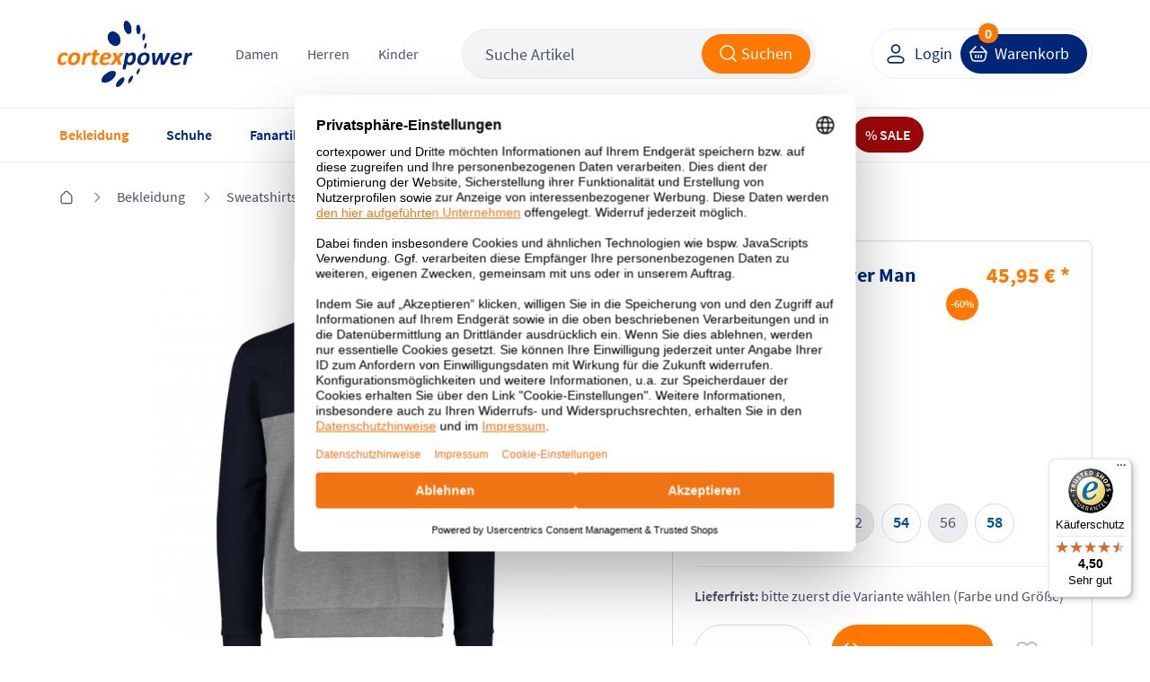

--- FILE ---
content_type: text/html; charset=UTF-8
request_url: https://www.cortexpower.de/cmp-herren-pullover-man-sweat-31d4497m.html
body_size: 50940
content:
<!DOCTYPE HTML><html lang="de"> <head> <meta http-equiv="Content-Type" content="text/html; charset=UTF-8"> <title>CMP Herren Pullover Man Sweat 31D4497M | cortexpower.de</title> <meta http-equiv="X-UA-Compatible" content="IE=Edge" /> <meta property="og:site_name" content="https://www.cortexpower.de/"> <meta property="fb:app_id" content="183927678402034"> <meta property="og:title" content="CMP Herren Pullover Man Sweat 31D4497M | cortexpower.de "> <meta property="og:type" content="product"> <meta property="og:image" content="https://www.cortexpower.de/out/pictures/generated/product/1/473_508_75/cmp-herren-pullover-man-sweat-31d4497m.jpg"> <meta property="og:url" content="https://www.cortexpower.de/cmp-herren-pullover-man-sweat-31d4497m.html"> <meta name="ROBOTS" content="INDEX, FOLLOW" /> <link rel="canonical" href="https://www.cortexpower.de/cmp-herren-pullover-man-sweat-31d4497m.html"> <meta http-equiv="content-language" content="de" /> <link rel="shortcut icon" href="/favicon.ico"> <meta itemprop="target" content="https://www.cortexpower.de/index.php?cl=search&searchparam={searchparam}"/> <script type="text/javascript">//<![CDATA[
    if (window.tc === undefined) {
        var tc = {};
    }

    if (window.tccp === undefined) {
        var tccp = {};
    }
    tc.metaViewportDesktop      = 'width=device-width, initial-scale=1, minimum-scale=1, maximum-scale=2';
    tc.metaViewportDesktopForce = 'width=1200, maximum-scale=1.0';
    tc.metaViewportMobile       = 'width=device-width, initial-scale=1, minimum-scale=1.0, maximum-scale=1.0';


    if (tccp.app === undefined) {
        tccp.app = {};
    }

    if (tccp.app.data === undefined) {
        tccp.app.data = {};
    }

    tccp.app.data.active = false;

    
    tccp.app.geoData = {"coords":{"latitude":null,"longitude":null}};

    tccp.app.osName = null;
    tccp.app.osVersion = null;
    tccp.app.appVersion = null;
    tccp.app.appBuild  = null;

    tccp.app.sessionId = null;
    tccp.app.remoteAccessToken = "9fb610aa";

    tccp.app.makeAppCalls = true;

    
    
//]]</script> <meta id="viewport" name="viewport" content="width=device-width" /> <script type="text/javascript">//<![CDATA[

                
    
    tc.ajaxLink = "//www.cortexpower.de/";

    tc.externalLink = "https://www.cortexpower.de/";

    tc.view = "details";

    tc.isProductJsLoaded = false;

    tc.jsLang = {
        'TC_DETAILS_ARTNUMBER':         "Artikelnummer:",
        'TC_DETAILS_ADD_TOCART':        "in den Warenkorb",
        'TC_DETAILS_VARIANT_CHOOSE':    "Variante w\u00e4hlen!",
        'TC_HEADER_BASKET_ITEM':        "Produkt",
        'TC_HEADER_BASKET_ITEMS':       "Produkte",
        'TC_FOOTER_DESKTOP_LINK':       "zur Desktop Ansicht",
        'TC_FOOTER_MOBILE_LINK':        "zur Mobilen Ansicht",
        'TC_NAVIGATION_ALL_ARTICLES':   "Alle Artikel aus ",
        'TCCP_MORE_RESULTS':            "Mehr Ergebnisse zu",
        'TC_MORE_PICTURES':             "mehr Bilder",
        'TC_MENU_LABEL':                "Men\u00fc",
        'TCCP_SEARCH_CATEGORIES':       "KATEGORIEN",
        'TCCP_SEARCH_PRODUCTS':         "PRODUKTE",
        'TCCP_SEARCH_MANUFACTURERS':    "MARKE"
    };

    tc.jsLinks = {
        'selfLink':                     "https:\/\/www.cortexpower.de\/index.php",
        'shippingInfo':                 "https:\/\/www.cortexpower.de\/versandkosten-und-liefergebiet\/",
        'basket':                       "https:\/\/www.cortexpower.de\/warenkorb\/",
        'startseite':                   "https:\/\/www.cortexpower.de\/"
    };

    tc.smartyContent = {};
//]]</script> <link rel="stylesheet" type="text/css" href="https://www.cortexpower.de/out/cortexpower/src/css/shop.css?1768313247" /> <link rel="preconnect" href="https://privacy-proxy.usercentrics.eu"> <script id="usercentrics-cmp" data-settings-id="oYCGT7KqdEqApC" data-language="de" src="https://web.cmp.usercentrics.eu/ui/loader.js" async> </script> <script type="text/plain" data-usercentrics="Meta Pixel">
                !function(f,b,e,v,n,t,s){
                if(f.fbq)return;n=f.fbq=function(){n.callMethod?
            n.callMethod.apply(n,arguments):n.queue.push(arguments)};
                if(!f._fbq)f._fbq=n;n.push=n;n.loaded=!0;n.version='2.0';
                n.queue=[];t=b.createElement(e);t.async=!0;
                t.src=v;s=b.getElementsByTagName(e)[0];
                s.parentNode.insertBefore(t,s)}(window, document,'script',
                ' https://connect.facebook.net/en_US/fbevents.js');
                fbq('init', '1441385663763889');
                fbq('track', 'PageView');
            </script> <noscript> <img height="1" width="1" style="display:none" src=" https://www.facebook.com/tr?id=1441385663763889&ev=PageView&noscript=1 "/> </noscript> <script type="text/plain" data-usercentrics="Microsoft Advertising">
          (function(w,d,t,r,u)
          {
            var f,n,i;
            w[u]=w[u]||[],f=function()
            {
              var o={ti:"5217120", enableAutoSpaTracking: true};
              o.q=w[u],w[u]=new UET(o),w[u].push("pageLoad")
            },
            n=d.createElement(t),n.src=r,n.async=1,n.onload=n.onreadystatechange=function()
            {
              var s=this.readyState;
              s&&s!=="loaded"&&s!=="complete"||(f(),n.onload=n.onreadystatechange=null)
            },
            i=d.getElementsByTagName(t)[0],i.parentNode.insertBefore(n,i)
          })
          (window,document,"script","//bat.bing.com/bat.js","uetq");
        </script> <script type="text/javascript">

        if (window.tc === undefined) {
            var tc = {};
        }

        if (window.tccp === undefined) {
            var tccp = {};
        }

        if (tccp.app === undefined) {
            tccp.app = {};
        }

        tc.lang = {
            'TC_PRODUCT_NEW':                                   "NEU",
            'TC_PRODUCT_UVP':                                   "UVP",
            'TC_DETAILS_REDUCED_FROM':                          "statt",
            'currencySign':                                     "\u20ac",
            'currencyName':                                     "EUR",
            'TC_SHOW_MORE_ARTICLES':                            "mehr Artikel anzeigen",
            'TC_SIZE_MAPPING_ALL':                              "Alle",
            'TC_SIZE_MAPPING_ERROR':                            "Die von Ihnen gew\u00e4hlten Gr\u00f6\u00dfen ergaben kein Ergebnis!",
            'TC_EM_GERMANY':                                    "Deutschland!",
            'TC_EM_CURRENT_GAME':                               "Deutschland spielt zurzeit!",
            'TC_EM_FIRST_GAME':                                 "Erstes Deutschland EM-Spiel in",
            'TCCP_TOOLS_STOREORDER_BUTTON':                     "Vor Ort bestellen",
            'TCCP_TOOLS_STOREORDER_USER':                       "Benutzerinitialen",
            'TC_BACK':                                          "Zur\u00fcck",
            'TCCP_STORE_MAX_ORDERS_TITLE':                      "STORE_MAX_ORDERS_TITLE",
            'TCCP_STORE_MAX_ORDERS_SUB':                        "STORE_MAX_ORDERS_SUB",
            'TCCP_STORE_MAX_ORDERS_OK':                         "STORE_MAX_ORDERS_OK",
            'TCCP_TOOLS_STOREORDER_IDLE_TITLE':                 "Bestellung fortfahren?",
            'TCCP_TOOLS_STOREORDER_IDLE_SUBTITLE':              "Mit der Bestellung fortfahren oder neuen Warenkorb f\u00fcllen",
            'TCCP_TOOLS_STOREORDER_IDLE_TEXT':                  "Da seit wenigen Minuten keine Aktion in der Cortexpower App durchgef\u00fchrt wurde wird der Warenkorb innerhalb der n\u00e4chsten %s Sekunden zur\u00fcckgesetzt. Wenn Sie weitere Bestellungen ausf\u00fchren wollen w\u00e4hlen Sie \u201eweiter bestellen\u201d. Sind Sie ein neuer Kunde und wollen einen leeren Warenkorb bef\u00fcllen klicken Sie auf \u201cNeuer Kunde\u201d.",
            'TCCP_TOOLS_STOREORDER_IDLE_CONTINUE':              "weiter bestellen",
            'TCCP_TOOLS_STOREORDER_IDLE_CLEAR':                 "Neuer Kunde",
            'TCCP_TOOLS_STOREORDER_MAX_ARTICLES_DETAILS':       "Vor Ort sind nur <strong>%s Teile<\/strong> pro Bestellung m\u00f6glich",
            'TC_ADDED_TO_FAVORITELIST':                         "Artikel erfolgreich zur Favoritenliste hinzugef\u00fcgt",
            'TC_REMOVED_FROM_FAVORITELIST':                     "Artikel erfolgreich von Favoritenliste entfernt",
            'TC_LOADER_TEXT':                                   "Inhalte werden geladen",
            'TCCP_APP_OUT_OF_SERVICE':                          "Unsere App ist nicht mehr verf\u00fcgbar. Besuchen Sie stattdessen unsere mobile Webseite unter \"www.cortexpower.de\". <br><br> Vielen Dank f\u00fcr Ihre Unterst\u00fctzung und Ihr Verst\u00e4ndnis.",
            'TCCP_RETURN_POPUP_HEADING':                        "Best\u00e4tigen Sie die zur\u00fcckgegebene oder reklamierte Artikel",
            'TCCP_RETURN_POPUP_CONTENT':                        "Bevor Sie fortfahren, markieren Sie bitte das Kontrollk\u00e4stchen neben dem Artikel, den Sie zur\u00fcckgeben oder reklamieren m\u00f6chten. Klicken Sie erneut auf diese Schaltfl\u00e4che, um fortzufahren.",
            'TCCP_RETURN_POPUP_CLOSE':                          "schlie\u00dfen",
            'TC_ACCOUNT_ORDER_STATUS_ALL':                      "Alle",
            'TC_ACCOUNT_ORDER_STATUS_OPEN':                     "Offen",
            'TC_ACCOUNT_ORDER_STATUS_CANCELLED':                "Storniert",
            'TC_ACCOUNT_ORDER_STATUS_RETURNED':                 "Zur\u00fcckgeschickt",
            'TC_ACCOUNT_ORDER_STATUS_SHIPPED':                  "Verschickt",
            'TC_ACCOUNT_ORDER_STATUS_STORNO':                   "storniert",
            'TC_ACCOUNT_ORDER_STATUS_NOT_SHIPPED':              "noch nicht versendet",
            'TC_DASHBOARD_LAST_ADDED_FAVORITE_MORE':            "Weitere",
        };

        tc.timeout = {};

        tc.selfActionLink = "https:\/\/www.cortexpower.de\/index.php?";
        tc.basketLink = 'https://www.cortexpower.de/warenkorb/';
        tc.storeExportBasketLink = 'https://www.cortexpower.de/index.php?cl=tccp_tools_export_basket';

    </script> <link rel="apple-touch-icon" href="https://www.cortexpower.de/out/cortexpower/img/phone_icon_57.png"> <link rel="apple-touch-icon" sizes="72x72" href="https://www.cortexpower.de/out/cortexpower/img/phone_icon_72.png"> <link rel="apple-touch-icon" sizes="114x114" href="https://www.cortexpower.de/out/cortexpower/img/phone_icon_114.png"> <link rel="apple-touch-icon" sizes="228x228" href="https://www.cortexpower.de/out/cortexpower/img/phone_icon_228.png"> <link rel="apple-touch-icon-precomposed" href="icon" /> <meta name="apple-mobile-web-app-title" content="cortexpower.de"> </head> <body class="view_details"> <script type="text/javascript">

        tc.mobileView = false;
        tc.appViewTablet = false;
        tc.firstMobileSwitcherJs = true;

        tc.windowWidth = document.body.clientWidth;
        tc.bodyWindowWidth = tc.windowWidth;

        tc.showResponsiveSizeWidth = 1183;

        if ( tccp.app.data.active === true ) {
            tc.mobileView = true;
            if ( tc.windowWidth > tc.showResponsiveSizeWidth ) {
                tc.appViewTablet = true;
            }
        }

        // Variable setzen - mobileDevice setzen - Apple, Mobile oder false

        tc.mobileDevice = false;
        tc.mobileDeviceClass = '';

        if ( navigator.userAgent.match(/Mobile/i) || navigator.userAgent.match(/BlackBerry/i) || navigator.userAgent.match(/PlayBooki/) || navigator.userAgent.match(/Kindle/i) || navigator.userAgent.match(/Kindle Fire/i) || navigator.userAgent.match(/Windows Phone/i) || navigator.userAgent.match(/Android/i) || navigator.userAgent.match(/Silk/i) ) {
            tc.mobileDevice = true;
            tc.mobileDeviceClass = ' mobileDevice';
        }

        if ( navigator.userAgent.match(/iPhone/i) || navigator.userAgent.match(/iPod/i) || navigator.userAgent.match(/iPad/i) ) {
            tc.mobileDevice = 'appleMobileDevice';
            tc.mobileDeviceClass = ' mobileDevice';
        }

        if ( navigator.userAgent.match(/Silk/i) || navigator.userAgent.match(/Kindle/i) || navigator.userAgent.match(/Kindle Fire/i) ) {
            tc.mobileDevice = 'amazonMobileDevice';
            tc.mobileDeviceClass = ' mobileDevice';
        }

        var currentDay = new Date().getDay();
        var currentHour = new Date().getHours();
        if (currentDay === 5 || currentDay === 6 && currentHour < 11) {
            document.body.classList.add('widget-top', 'free-delivery');
        }

            if ( tc.windowWidth <= tc.showResponsiveSizeWidth) {

        var mobileBody = document.getElementsByTagName('body')[0];
        mobileBody.className = mobileBody.className + ' mobileView' + tc.mobileDeviceClass;

        tc.mobileView = true;

        document.getElementById('viewport').setAttribute('content', tc.metaViewportMobile);

            } else {
        tc.amazonPaymentsWidth = tc.windowWidth;
    }


    </script> <header> <section class="main"> <section class="delivery-bar"> <section class="wrapper"> <div class="free-delivery-content align-x-center"> <span class="text margin-bottom-0">Unser fleißiges Team verpackt und versendet für Sie auch am <b>Samstag</b></span> <span class="delivery-icon"> <svg width="96" height="64" viewBox="0 0 96 64" fill="none" xmlns="http://www.w3.org/2000/svg"> <g clip-path="url(#clip0_3364_12613)"> <g filter="url(#filter0_d_3364_12613)"> <path d="M58.4046 62.8125L8.43393 51.2072L4.66528 39.5316L54.636 51.1369L58.4046 62.8125Z" fill="#895B34"/> <path d="M54.6359 51.1369L58.4045 62.8125L92.1601 24.182L88.3915 12.5065L54.6359 51.1369Z" fill="#FEBA7F"/> <path d="M4.66517 39.5316L54.6358 51.1369L88.3914 12.5064L38.4207 0.901141L4.66517 39.5316Z" fill="#D3854A"/> <path d="M74.549 28.3538L67.0879 36.9997L70.6014 48.8254L78.276 40.0289L74.549 28.3538Z" fill="#FFCC00"/> <path d="M74.549 28.3538L67.0879 36.9997L70.6014 48.8254L78.276 40.0289L74.549 28.3538Z" fill="white" fill-opacity="0.5"/> </g> <path d="M26.1235 14.9753L74.5459 28.3448L67.077 36.9885L18.6562 23.4654L26.1235 14.9753Z" fill="#FFCC00"/> <path d="M21.1011 20.8865L26.7935 22.4707L26.1456 22.7728L20.8047 21.2838L21.1011 20.8865Z" fill="#D40511"/> <path d="M21.7351 20.1412L27.9975 21.9105L27.3491 22.212L21.4391 20.5381L21.7351 20.1412Z" fill="#D40511"/> <path d="M20.4666 21.6318L25.5894 23.0317L24.945 23.3313L20.1724 22.0263L20.4666 21.6318Z" fill="#D40511"/> <path d="M67.6605 34.0239L61.2485 32.2861L61.8961 31.9842L67.9567 33.6267L67.6605 34.0239Z" fill="#D40511"/> <path d="M67.1121 34.7591L60.0476 32.8452L60.6922 32.5449L67.4063 34.3646L67.1121 34.7591Z" fill="#D40511"/> <path d="M63.0994 31.4236L68.5067 32.8891L68.2105 33.2863L62.4513 31.7259L63.0994 31.4236Z" fill="#D40511"/> <path d="M25.7463 23.5485L31.3716 20.9295L35.1622 21.9568C35.5812 22.0703 35.4772 22.2009 35.1007 22.3759C34.7183 22.5535 34.0644 22.86 33.6754 23.0401C33.478 23.1317 33.1196 23.2988 33.7636 23.4733L38.8418 24.8496C38.0611 25.2156 35.655 26.2339 33.1952 25.5672L25.7463 23.5485Z" fill="#D40511"/> <path d="M44.6352 26.4194L41.584 27.8408L37.2143 26.6566C37.2143 26.6566 40.2645 25.2353 40.266 25.2357L44.6352 26.4194Z" fill="#D40511"/> <path d="M50.9538 28.1321L47.9019 29.5529L43.5339 28.3692C43.5339 28.3692 46.5843 26.9479 46.5858 26.9483L50.9538 28.1321Z" fill="#D40511"/> <path d="M52.3747 28.5172C52.3747 28.5172 51.7851 28.7932 51.5002 28.9252C50.4922 29.3924 50.442 30.2413 52.2328 30.7266L59.248 32.6278L62.2995 31.2068L52.3747 28.5172Z" fill="#D40511"/> <path d="M32.0516 18.537L29.2509 19.8409L37.5395 22.0872C37.9584 22.2008 37.8544 22.3314 37.4778 22.5063C37.0955 22.6837 36.444 22.9963 36.0551 23.1764C35.8578 23.2677 35.4994 23.4348 36.1435 23.6094L39.533 24.528C39.533 24.528 40.54 24.0586 41.3828 23.6664C42.5295 23.1331 43.0501 21.5177 40.8228 20.9141L32.0516 18.537Z" fill="#D40511"/> <path d="M51.6447 27.8105L40.9571 24.914L46.3386 22.409L50.7067 23.5928L47.6222 25.0293L49.5719 25.5577L52.6576 24.1215L57.0253 25.3052L51.6447 27.8105Z" fill="#D40511"/> <path d="M63.0747 26.9446L57.6939 29.4498L53.0651 28.1954C53.0651 28.1954 58.4469 25.6904 58.4483 25.6908L63.0747 26.9446Z" fill="#D40511"/> </g> <defs> <filter id="filter0_d_3364_12613" x="-7.33472" y="-6.09888" width="101.495" height="75.9114" filterUnits="userSpaceOnUse" color-interpolation-filters="sRGB"> <feFlood flood-opacity="0" result="BackgroundImageFix"/> <feColorMatrix in="SourceAlpha" type="matrix" values="0 0 0 0 0 0 0 0 0 0 0 0 0 0 0 0 0 0 127 0" result="hardAlpha"/> <feOffset dx="-5"/> <feGaussianBlur stdDeviation="3.5"/> <feComposite in2="hardAlpha" operator="out"/> <feColorMatrix type="matrix" values="0 0 0 0 0 0 0 0 0 0 0 0 0 0 0 0 0 0 0.08 0"/> <feBlend mode="normal" in2="BackgroundImageFix" result="effect1_dropShadow_3364_12613"/> <feBlend mode="normal" in="SourceGraphic" in2="effect1_dropShadow_3364_12613" result="shape"/> </filter> <clipPath id="clip0_3364_12613"> <rect width="96" height="64" fill="white"/> </clipPath> </defs> </svg> </span> </div> </section> </section> <section class="wrapper"> <section class="row flex align-y-center"> <div class="col col-xl-0 col-d-3 col-t-3 col-m-3"> <a class="hamburger" href="#" title="menu" data-mobile-menu></a> <a class="mobile-search act" data-mobile-search href="#" title="search"></a> </div> <div class="col col-9 col-d-6 col-t-6 col-m-6 left"> <div class="header-wrapper"> <div class="header-logo"> <a href="https://www.cortexpower.de/" title="cortexpower GmbH"> <img src="https://www.cortexpower.de/out/cortexpower/img/logo_n.png" alt="cortexpower.de Logo"/> </a> </div> <div class="header-category"> <div class="level_1" data-menu="tc_damen"> <a href="https://www.cortexpower.de/damen/" title="Damen">Damen</a> </div> <div class="level_1" data-menu="tc_herren"> <a href="https://www.cortexpower.de/herren/" title="Herren">Herren</a> </div> <div class="level_1" data-menu="tc_kinder"> <a href="https://www.cortexpower.de/kinder/" title="Kinder">Kinder</a> </div> </div> <div class="header-search"> <form action="https://www.cortexpower.de/index.php?" method="get"> <input type="hidden" name="lang" value="0" /> <input type="hidden" name="cl" value="search" /> <div class="input-container"> <input class="searchparam js_placeholder" placeholder="Suche Artikel" type="text" name="searchparam" value="Suche Artikel" autocomplete="off" /> <button class="button orange icon-left submit" type="submit"> <span class="hidden-m hidden-t">Suchen</span> <i class="icon search-white"></i> </button> </div> <span class="close-icon align-x-center hidden-d" data-mobile-search> <i class="icon close-grey"></i> </span> </form> </div> </div> </div> <div class="col col-3 col-d-3 col-t-3 col-m-3 right"> <div class="header-wrapper"> <div class="button-container"> <div class="user-link"> <a class="button white icon-left btn-user" href="https://www.cortexpower.de/mein-konto/" title="Login"> <i class="icon user-blue"></i> <span class="hidden-m hidden-t">Login</span> </a> </div> <a class="button blue icon-left btn-basket" href="https://www.cortexpower.de/warenkorb/"> <i class="icon cart white hidden-m hidden-t"></i> <i class="icon cart blue hidden-d"></i> <span class="text hidden-m hidden-t" title="Warenkorb">Warenkorb</span> <span class="count">0</span> </a> </div> </div> </div> </section> </section> </section> <section class="menu"> <section class="wrapper"> <nav> <ul id="navigation"> <li class="navigation-header"> <div class="title"> <span class="title-return icon__base--return"></span> <span class="title-text"></span> </div> <div class="level_1" data-menu="tc_home"> <a href="https://www.cortexpower.de/" title=""></a> </div> <div class="level_1" data-menu="tc_damen"> <a href="https://www.cortexpower.de/damen/" title="">Damen</a> </div> <div class="level_1" data-menu="tc_herren"> <a href="https://www.cortexpower.de/herren/" title="">Herren</a> </div> <div class="level_1" data-menu="tc_kinder last"> <a href="https://www.cortexpower.de/kinder/" title="">Kinder</a> </div> <div class="navigation-close icon__base--close"></div> </li> <li id="tc_home" class="level_1  n1 active tc_home category-arrow"> <a href="https://www.cortexpower.de/" title="" > <span class="icon"></span> <span class="content">Home</span> </a> <ul class="open"> <li class="level_2 menu_bar_element n546 active tc_bekleidung category-arrow"> <a href="https://www.cortexpower.de/bekleidung/" title="" > <span class="icon"></span> Bekleidung </a> <ul> <div class="level_3_bgn"></div> <li class="level_3 col col-t-12 col-8  n547 active tc_bekleidung_categories start_mobile_act category-arrow"> <span class="nolink level_3_headline color-orange"> <span class="icon"></span> Kategorien von A-Z </span> <ul class="open"> <li class="level_4 col col-t-12  n548 category-arrow"> <a href="https://www.cortexpower.de/bekleidung/accessoires/" title="" > <span class="icon"></span> Accessoires </a> <ul> <li class="level_5 col col-t-12  n549 "> <a href="https://www.cortexpower.de/bekleidung/accessoires/caps/" title="" > <span class="icon"></span> Caps </a> </li> <li class="level_5 col col-t-12  n551 "> <a href="https://www.cortexpower.de/bekleidung/accessoires/guertel/" title="" > <span class="icon"></span> Gürtel </a> </li> <li class="level_5 col col-t-12  n553 "> <a href="https://www.cortexpower.de/bekleidung/accessoires/gamaschen/" title="" > <span class="icon"></span> Gamaschen </a> </li> <li class="level_5 col col-t-12  n555 "> <a href="https://www.cortexpower.de/bekleidung/accessoires/haarbaender/" title="" > <span class="icon"></span> Haarbänder </a> </li> <li class="level_5 col col-t-12  n557 "> <a href="https://www.cortexpower.de/bekleidung/accessoires/handschuhe/" title="" > <span class="icon"></span> Handschuhe </a> </li> <li class="level_5 col col-t-12  n559 "> <a href="https://www.cortexpower.de/bekleidung/accessoires/hosentraeger/" title="" > <span class="icon"></span> Hosenträger </a> </li> <li class="level_5 col col-t-12  n561 "> <a href="https://www.cortexpower.de/bekleidung/accessoires/huete/" title="" > <span class="icon"></span> Hüte </a> </li> <li class="level_5 col col-t-12  n563 "> <a href="https://www.cortexpower.de/bekleidung/accessoires/masken/" title="" > <span class="icon"></span> Masken </a> </li> <li class="level_5 col col-t-12  n565 "> <a href="https://www.cortexpower.de/bekleidung/accessoires/muetzen/" title="" > <span class="icon"></span> Mützen </a> </li> <li class="level_5 col col-t-12  n569 "> <a href="https://www.cortexpower.de/bekleidung/accessoires/schals/" title="" > <span class="icon"></span> Schals </a> </li> <li class="level_5 col col-t-12  n571 "> <a href="https://www.cortexpower.de/bekleidung/accessoires/schlauchtuecher/" title="" > <span class="icon"></span> Schlauchtücher </a> </li> <li class="level_5 col col-t-12  n573 "> <a href="https://www.cortexpower.de/bekleidung/accessoires/stirnbaender/" title="" > <span class="icon"></span> Stirnbänder </a> </li> <li class="level_5 col col-t-12  n575 last "> <a href="https://www.cortexpower.de/bekleidung/accessoires/stulpen/" title="" > <span class="icon"></span> Stulpen </a> </li> </ul> </li> <li class="level_4 col col-t-12  n578 category-arrow"> <a href="https://www.cortexpower.de/bekleidung/bademode/" title="" > <span class="icon"></span> Bademode </a> <ul> <li class="level_5 col col-t-12  n579 "> <a href="https://www.cortexpower.de/bekleidung/bademode/badeanzuege/" title="" > <span class="icon"></span> Badeanzüge </a> </li> <li class="level_5 col col-t-12  n581 "> <a href="https://www.cortexpower.de/bekleidung/bademode/badehosen/" title="" > <span class="icon"></span> Badehosen </a> </li> <li class="level_5 col col-t-12  n583 "> <a href="https://www.cortexpower.de/bekleidung/bademode/bademaentel/" title="" > <span class="icon"></span> Bademäntel </a> </li> <li class="level_5 col col-t-12  n585 "> <a href="https://www.cortexpower.de/bekleidung/bademode/badeshorts/" title="" > <span class="icon"></span> Badeshorts </a> </li> <li class="level_5 col col-t-12  n587 "> <a href="https://www.cortexpower.de/bekleidung/bademode/bikinis/" title="" > <span class="icon"></span> Bikinis </a> </li> <li class="level_5 col col-t-12  n589 last "> <a href="https://www.cortexpower.de/bekleidung/bademode/uv-shirts/" title="" > <span class="icon"></span> UV-Shirts </a> </li> </ul> </li> <li class="level_4 col col-t-12  n592 "> <a href="https://www.cortexpower.de/bekleidung/blusen/" title="" > <span class="icon"></span> Blusen </a> </li> <li class="level_4 col col-t-12  n594 category-arrow"> <a href="https://www.cortexpower.de/bekleidung/funktionsunterwaesche/" title="" > <span class="icon"></span> Funktionsunterwäsche </a> <ul> <li class="level_5 col col-t-12  n595 "> <a href="https://www.cortexpower.de/bekleidung/funktionsunterwaesche/boxershorts/" title="" > <span class="icon"></span> Boxershorts </a> </li> <li class="level_5 col col-t-12  n597 "> <a href="https://www.cortexpower.de/bekleidung/funktionsunterwaesche/bhs/" title="" > <span class="icon"></span> BHs </a> </li> <li class="level_5 col col-t-12  n599 "> <a href="https://www.cortexpower.de/bekleidung/funktionsunterwaesche/lange-unterhosen/" title="" > <span class="icon"></span> Lange Unterhosen </a> </li> <li class="level_5 col col-t-12  n601 "> <a href="https://www.cortexpower.de/bekleidung/funktionsunterwaesche/panties/" title="" > <span class="icon"></span> Panties </a> </li> <li class="level_5 col col-t-12  n603 "> <a href="https://www.cortexpower.de/bekleidung/funktionsunterwaesche/short-tights/" title="" > <span class="icon"></span> Short Tights </a> </li> <li class="level_5 col col-t-12  n605 "> <a href="https://www.cortexpower.de/bekleidung/funktionsunterwaesche/shirts/" title="" > <span class="icon"></span> Shirts </a> </li> <li class="level_5 col col-t-12  n607 last "> <a href="https://www.cortexpower.de/bekleidung/funktionsunterwaesche/slips/" title="" > <span class="icon"></span> Slips </a> </li> </ul> </li> <li class="level_4 col col-t-12  n610 "> <a href="https://www.cortexpower.de/bekleidung/hemden/" title="" > <span class="icon"></span> Hemden </a> </li> <li class="level_4 col col-t-12  n612 category-arrow"> <a href="https://www.cortexpower.de/bekleidung/hosen/" title="" > <span class="icon"></span> Hosen </a> <ul> <li class="level_5 col col-t-12  n613 "> <a href="https://www.cortexpower.de/bekleidung/hosen/3-4-hosen/" title="" > <span class="icon"></span> 3/4 Hosen </a> </li> <li class="level_5 col col-t-12  n615 "> <a href="https://www.cortexpower.de/bekleidung/hosen/caprihosen/" title="" > <span class="icon"></span> Caprihosen </a> </li> <li class="level_5 col col-t-12  n617 "> <a href="https://www.cortexpower.de/bekleidung/hosen/kurze-hosen/" title="" > <span class="icon"></span> Kurze Hosen </a> </li> <li class="level_5 col col-t-12  n619 "> <a href="https://www.cortexpower.de/bekleidung/hosen/lange-hosen/" title="" > <span class="icon"></span> Lange Hosen </a> </li> <li class="level_5 col col-t-12  n621 "> <a href="https://www.cortexpower.de/bekleidung/hosen/leggings/" title="" > <span class="icon"></span> Leggings </a> </li> <li class="level_5 col col-t-12  n623 "> <a href="https://www.cortexpower.de/bekleidung/hosen/praesentationshosen/" title="" > <span class="icon"></span> Präsentationshosen </a> </li> <li class="level_5 col col-t-12  n625 "> <a href="https://www.cortexpower.de/bekleidung/hosen/radhosen/" title="" > <span class="icon"></span> Radhosen </a> </li> <li class="level_5 col col-t-12  n627 "> <a href="https://www.cortexpower.de/bekleidung/hosen/regenhosten/" title="" > <span class="icon"></span> Regenhosen </a> </li> <li class="level_5 col col-t-12  n629 "> <a href="https://www.cortexpower.de/bekleidung/hosen/tights/" title="" > <span class="icon"></span> Tights </a> </li> <li class="level_5 col col-t-12  n631 "> <a href="https://www.cortexpower.de/bekleidung/hosen/torwarthosen/" title="" > <span class="icon"></span> Torwarthosen </a> </li> <li class="level_5 col col-t-12  n633 "> <a href="https://www.cortexpower.de/bekleidung/hosen/trainingshosen/" title="" > <span class="icon"></span> Trainingshosen </a> </li> <li class="level_5 col col-t-12  n635 "> <a href="https://www.cortexpower.de/bekleidung/hosen/jumosuits/" title="" > <span class="icon"></span> Jumpsuits </a> </li> <li class="level_5 col col-t-12  n637 last "> <a href="https://www.cortexpower.de/bekleidung/hosen/ski-und-snowboardhosen/" title="" > <span class="icon"></span> Ski und Snowboardhosen </a> </li> </ul> </li> <li class="level_4 col col-t-12  n642 category-arrow"> <a href="https://www.cortexpower.de/bekleidung/jacken/" title="" > <span class="icon"></span> Jacken </a> <ul> <li class="level_5 col col-t-12  n643 "> <a href="https://www.cortexpower.de/bekleidung/jacken/daunenjacken/" title="" > <span class="icon"></span> Daunenjacken </a> </li> <li class="level_5 col col-t-12  n645 "> <a href="https://www.cortexpower.de/bekleidung/jacken/fleecejacken/" title="" > <span class="icon"></span> Fleecejacken </a> </li> <li class="level_5 col col-t-12  n647 "> <a href="https://www.cortexpower.de/bekleidung/jacken/laufjacken/" title="" > <span class="icon"></span> Laufjacken </a> </li> <li class="level_5 col col-t-12  n649 "> <a href="https://www.cortexpower.de/bekleidung/jacken/maentel/" title="" > <span class="icon"></span> Mäntel </a> </li> <li class="level_5 col col-t-12  n651 "> <a href="https://www.cortexpower.de/bekleidung/jacken/outdoorjacken/" title="" > <span class="icon"></span> Outdoorjacken </a> </li> <li class="level_5 col col-t-12  n653 "> <a href="https://www.cortexpower.de/bekleidung/jacken/praesentationsjacken/" title="" > <span class="icon"></span> Präsentationsjacken </a> </li> <li class="level_5 col col-t-12  n655 "> <a href="https://www.cortexpower.de/bekleidung/jacken/regenjacken/" title="" > <span class="icon"></span> Regenjacken </a> </li> <li class="level_5 col col-t-12  n657 "> <a href="https://www.cortexpower.de/bekleidung/jacken/ski-und-snowboardjacken/" title="" > <span class="icon"></span> Ski und Snowboardjacken </a> </li> <li class="level_5 col col-t-12  n659 "> <a href="https://www.cortexpower.de/bekleidung/jacken/softshelljacken/" title="" > <span class="icon"></span> Softshelljacken </a> </li> <li class="level_5 col col-t-12  n661 "> <a href="https://www.cortexpower.de/bekleidung/jacken/strickjacken/" title="" > <span class="icon"></span> Strickjacken </a> </li> <li class="level_5 col col-t-12  n663 "> <a href="https://www.cortexpower.de/bekleidung/jacken/trainingsjacken/" title="" > <span class="icon"></span> Trainingsjacken </a> </li> <li class="level_5 col col-t-12  n665 "> <a href="https://www.cortexpower.de/bekleidung/jacken/uebergangsjacken/" title="" > <span class="icon"></span> Übergangsjacken </a> </li> <li class="level_5 col col-t-12  n667 "> <a href="https://www.cortexpower.de/bekleidung/jacken/windbreaker/" title="" > <span class="icon"></span> Windbreaker </a> </li> <li class="level_5 col col-t-12  n669 last "> <a href="https://www.cortexpower.de/bekleidung/jacken/winterjacken/" title="" > <span class="icon"></span> Winterjacken </a> </li> </ul> </li> <li class="level_4 col col-t-12  n672 "> <a href="https://www.cortexpower.de/bekleidung/kleider/" title="" > <span class="icon"></span> Kleider </a> </li> <li class="level_4 col col-t-12  n674 "> <a href="https://www.cortexpower.de/bekleidung/roecke/" title="" > <span class="icon"></span> Röcke </a> </li> <li class="level_4 col col-t-12  n676 "> <a href="https://www.cortexpower.de/bekleidung/schneeanzuege/" title="" > <span class="icon"></span> Schneeanzüge </a> </li> <li class="level_4 col col-t-12  n678 category-arrow"> <a href="https://www.cortexpower.de/bekleidung/shirts/" title="" > <span class="icon"></span> Shirts </a> <ul> <li class="level_5 col col-t-12  n679 "> <a href="https://www.cortexpower.de/bekleidung/shirts/funktionsshirts/" title="" > <span class="icon"></span> Funktionsshirts </a> </li> <li class="level_5 col col-t-12  n681 "> <a href="https://www.cortexpower.de/bekleidung/shirts/langarm-shirts/" title="" > <span class="icon"></span> Langarm Shirts </a> </li> <li class="level_5 col col-t-12  n683 "> <a href="https://www.cortexpower.de/bekleidung/shirts/poloshirts/" title="" > <span class="icon"></span> Poloshirts </a> </li> <li class="level_5 col col-t-12  n685 "> <a href="https://www.cortexpower.de/bekleidung/shirts/t-shirts/" title="" > <span class="icon"></span> T-Shirts </a> </li> <li class="level_5 col col-t-12  n687 "> <a href="https://www.cortexpower.de/bekleidung/shirts/tops/" title="" > <span class="icon"></span> Tops </a> </li> <li class="level_5 col col-t-12  n689 last "> <a href="https://www.cortexpower.de/bekleidung/shirts/trikots/" title="" > <span class="icon"></span> Trikots </a> </li> </ul> </li> <li class="level_4 col col-t-12  n692 category-arrow"> <a href="https://www.cortexpower.de/bekleidung/socken/" title="" > <span class="icon"></span> Socken </a> <ul> <li class="level_5 col col-t-12  n693 "> <a href="https://www.cortexpower.de/bekleidung/socken/fuesslinge/" title="" > <span class="icon"></span> Füßlinge </a> </li> <li class="level_5 col col-t-12  n695 "> <a href="https://www.cortexpower.de/bekleidung/socken/klassische-socken/" title="" > <span class="icon"></span> Klassische Socken </a> </li> <li class="level_5 col col-t-12  n697 "> <a href="https://www.cortexpower.de/bekleidung/socken/sportsocken/" title="" > <span class="icon"></span> Sportsocken </a> </li> <li class="level_5 col col-t-12  n701 "> <a href="https://www.cortexpower.de/bekleidung/socken/strumpfhosen/" title="" > <span class="icon"></span> Strumpfhosen </a> </li> <li class="level_5 col col-t-12  n699 last "> <a href="https://www.cortexpower.de/bekleidung/socken/stutzen/" title="" > <span class="icon"></span> Stutzen </a> </li> </ul> </li> <li class="level_4 col col-t-12  n704 "> <a href="https://www.cortexpower.de/bekleidung/strampler/" title="" > <span class="icon"></span> Strampler </a> </li> <li class="level_4 col col-t-12  n706 active category-arrow"> <a href="https://www.cortexpower.de/bekleidung/sweatshirts/" title="" > <span class="icon"></span> Sweatshirts </a> <ul> <li class="level_5 col col-t-12  n707 "> <a href="https://www.cortexpower.de/bekleidung/sweatshirts/kapuzenpullover/" title="" > <span class="icon"></span> Kapuzenpullover </a> </li> <li class="level_5 col col-t-12  n709 active "> <a href="https://www.cortexpower.de/bekleidung/sweatshirts/pullover/" title="" > <span class="icon"></span> Pullover </a> </li> <li class="level_5 col col-t-12  n711 last "> <a href="https://www.cortexpower.de/bekleidung/sweatshirts/sweatjacken/" title="" > <span class="icon"></span> Sweatjacken </a> </li> </ul> </li> <li class="level_4 col col-t-12  n714 category-arrow"> <a href="https://www.cortexpower.de/bekleidung/trainingsanzuege/" title="" > <span class="icon"></span> Trainingsanzüge </a> <ul> <li class="level_5 col col-t-12  n715 "> <a href="https://www.cortexpower.de/bekleidung/trainingsanzuege/praesentationsanzuege/" title="" > <span class="icon"></span> Präsentationsanzüge </a> </li> <li class="level_5 col col-t-12  n717 last "> <a href="https://www.cortexpower.de/bekleidung/trainingsanzuege/trainingsanzuege/" title="" > <span class="icon"></span> Trainingsanzüge </a> </li> </ul> </li> <li class="level_4 col col-t-12  n720 last "> <a href="https://www.cortexpower.de/bekleidung/westen/" title="" > <span class="icon"></span> Westen </a> </li> </ul> </li> <li class="level_3 col col-t-12 col-4  n723 tc_marken_filter last category-arrow"> <a href="/marken/" title="" class="level_3_headline"> <span class="icon"></span> Marken </a> <ul> <li class="level_4 col col-t-12  n724 tc_nike "> <a href="/bekleidung/?m=200008" title="" > <span class="icon"></span> <span class="manufacturer">Nike</span> </a> </li> <li class="level_4 col col-t-12  n726 tc_adidas "> <a href="/bekleidung/?m=199970" title="" > <span class="icon"></span> <span class="manufacturer">adidas</span> </a> </li> <li class="level_4 col col-t-12  n728 tc_jako "> <a href="/bekleidung/?m=198832" title="" > <span class="icon"></span> Jako </a> </li> <li class="level_4 col col-t-12  n730 tc_schoeffel "> <a href="/bekleidung/?m=200970" title="" > <span class="icon"></span> Schöffel </a> </li> <li class="level_4 col col-t-12  n732 tc_puma "> <a href="/bekleidung/?m=198950" title="" > <span class="icon"></span> <span class="manufacturer">Puma</span> </a> </li> <li class="level_4 col col-t-12  n734 tc_hummel "> <a href="/bekleidung/?m=235204" title="" > <span class="icon"></span> Hummel </a> </li> <li class="level_4 col col-t-12  n736 tc_asics "> <a href="/bekleidung/?m=199905" title="" > <span class="icon"></span> Asics </a> </li> <li class="level_4 col col-t-12  n738 tc_mammut "> <a href="/bekleidung/?m=200791" title="" > <span class="icon"></span> Mammut </a> </li> <li class="level_4 col col-t-12  n740 tc_marken_more last "> <a href="/marken/" title="" > <span class="icon"></span> Mehr Marken </a> </li> </ul> </li> <div class="close hidden-m hidden-t"> <i class="close-grey"></i> </div> </ul> </li> <li class="level_2 menu_bar_element n744 tc_schuhe category-arrow"> <a href="https://www.cortexpower.de/schuhe/" title="" > <span class="icon"></span> Schuhe </a> <ul> <div class="level_3_bgn"></div> <li class="level_3 col col-t-12 col-4  n745 tc_schuhe_categories start_mobile_act category-arrow"> <span class="nolink level_3_headline color-orange"> <span class="icon"></span> Kategorien von A-Z </span> <ul class="open"> <li class="level_4 col col-t-12  n746 category-arrow"> <a href="https://www.cortexpower.de/schuhe/badeschuhe/" title="" > <span class="icon"></span> Badeschuhe </a> <ul> <li class="level_5 col col-t-12  n747 "> <a href="https://www.cortexpower.de/schuhe/badeschuhe/badeschlappen/" title="" > <span class="icon"></span> Badeschlappen </a> </li> <li class="level_5 col col-t-12  n749 "> <a href="https://www.cortexpower.de/schuhe/badeschuhe/wasserschuhe/" title="" > <span class="icon"></span> Wasserschuhe </a> </li> <li class="level_5 col col-t-12  n751 last "> <a href="https://www.cortexpower.de/schuhe/badeschuhe/zehentrenner/" title="" > <span class="icon"></span> Zehentrenner </a> </li> </ul> </li> <li class="level_4 col col-t-12  n758 "> <a href="https://www.cortexpower.de/schuhe/freizeitschuhe/" title="" > <span class="icon"></span> Freizeitschuhe </a> </li> <li class="level_4 col col-t-12  n760 category-arrow"> <a href="https://www.cortexpower.de/schuhe/fussballschuhe/" title="" > <span class="icon"></span> Fussballschuhe </a> <ul> <li class="level_5 col col-t-12  n761 "> <a href="https://www.cortexpower.de/schuhe/fussballschuhe/indoor-sohle/" title="" > <span class="icon"></span> Indoor-Sohle </a> </li> <li class="level_5 col col-t-12  n763 "> <a href="https://www.cortexpower.de/schuhe/fussballschuhe/kunstrasen-sohle/" title="" > <span class="icon"></span> Kunstrasen-Sohle </a> </li> <li class="level_5 col col-t-12  n765 "> <a href="https://www.cortexpower.de/schuhe/fussballschuhe/multinocken-sohle/" title="" > <span class="icon"></span> Multinocken-Sohle </a> </li> <li class="level_5 col col-t-12  n767 "> <a href="https://www.cortexpower.de/schuhe/fussballschuhe/nocken-sohle/" title="" > <span class="icon"></span> Nocken-Sohle </a> </li> <li class="level_5 col col-t-12  n769 "> <a href="https://www.cortexpower.de/schuhe/fussballschuhe/stollen-sohle/" title="" > <span class="icon"></span> Stollen-Sohle </a> </li> <li class="level_5 col col-t-12  n771 "> <a href="https://www.cortexpower.de/schuhe/fussballschuhe/street-sohle/" title="" > <span class="icon"></span> Street-Sohle </a> </li> <li class="level_5 col col-t-12  n773 "> <a href="https://www.cortexpower.de/schuhe/fussballschuhe/ersatzstollen/" title="" > <span class="icon"></span> Ersatzstollen </a> </li> <li class="level_5 col col-t-12  n833 "> <a href="https://www.cortexpower.de/schuhe/fussballschuhe/adidas-f50/" title="" > <span class="icon"></span> <span class="manufacturer">adidas</span>F50 </a> </li> <li class="level_5 col col-t-12  n781 "> <a href="https://www.cortexpower.de/schuhe/fussballschuhe/adidas-classic/" title="" > <span class="icon"></span> <span class="manufacturer">adidas</span>Classic </a> </li> <li class="level_5 col col-t-12  n783 "> <a href="https://www.cortexpower.de/schuhe/fussballschuhe/adidas-copa/" title="" > <span class="icon"></span> <span class="manufacturer">adidas</span>Copa </a> </li> <li class="level_5 col col-t-12  n791 "> <a href="https://www.cortexpower.de/schuhe/fussballschuhe/adidas-predator/" title="" > <span class="icon"></span> <span class="manufacturer">adidas</span>Predator </a> </li> <li class="level_5 col col-t-12  n793 "> <a href="https://www.cortexpower.de/schuhe/fussballschuhe/adidas-x/" title="" > <span class="icon"></span> <span class="manufacturer">adidas</span>X </a> </li> <li class="level_5 col col-t-12  n803 "> <a href="https://www.cortexpower.de/schuhe/fussballschuhe/nike-mercurial/" title="" > <span class="icon"></span> <span class="manufacturer">Nike</span>Mercurial </a> </li> <li class="level_5 col col-t-12  n805 "> <a href="https://www.cortexpower.de/schuhe/fussballschuhe/nike-tiempo/" title="" > <span class="icon"></span> <span class="manufacturer">Nike</span>Tiempo </a> </li> <li class="level_5 col col-t-12  n835 "> <a href="https://www.cortexpower.de/schuhe/fussballschuhe/nike-phantom/" title="" > <span class="icon"></span> <span class="manufacturer">Nike</span>Phantom </a> </li> <li class="level_5 col col-t-12  n811 "> <a href="https://www.cortexpower.de/schuhe/fussballschuhe/nike-phantom-gt/" title="" > <span class="icon"></span> <span class="manufacturer">Nike</span>Phantom GT </a> </li> <li class="level_5 col col-t-12  n821 "> <a href="https://www.cortexpower.de/schuhe/fussballschuhe/puma-king/" title="" > <span class="icon"></span> <span class="manufacturer">Puma</span>King </a> </li> <li class="level_5 col col-t-12  n823 "> <a href="https://www.cortexpower.de/schuhe/fussballschuhe/puma-future/" title="" > <span class="icon"></span> <span class="manufacturer">Puma</span>Future </a> </li> <li class="level_5 col col-t-12  n829 last "> <a href="https://www.cortexpower.de/schuhe/fussballschuhe/puma-ultra/" title="" > <span class="icon"></span> <span class="manufacturer">Puma</span>Ultra </a> </li> </ul> </li> <li class="level_4 col col-t-12  n838 category-arrow"> <a href="https://www.cortexpower.de/schuhe/gymnastikschuhe/" title="" > <span class="icon"></span> Gymnastikschuhe </a> <ul> <li class="level_5 col col-t-12  n839 last "> <a href="https://www.cortexpower.de/schuhe/gymnastikschuhe/gymnastikschuhe/" title="" > <span class="icon"></span> Gymnastikschuhe </a> </li> </ul> </li> <li class="level_4 col col-t-12  n842 "> <a href="https://www.cortexpower.de/schuhe/hallenschuhe/" title="" > <span class="icon"></span> Hallenschuhe </a> </li> <li class="level_4 col col-t-12  n844 "> <a href="https://www.cortexpower.de/schuhe/hausschuhe/" title="" > <span class="icon"></span> Hausschuhe </a> </li> <li class="level_4 col col-t-12  n846 category-arrow"> <a href="https://www.cortexpower.de/schuhe/laufschuhe/" title="" > <span class="icon"></span> Laufschuhe </a> <ul> <li class="level_5 col col-t-12  n849 "> <a href="https://www.cortexpower.de/schuhe/laufschuhe/daempfung/" title="" > <span class="icon"></span> Dämpfung </a> </li> <li class="level_5 col col-t-12  n851 "> <a href="https://www.cortexpower.de/schuhe/laufschuhe/trail-running/" title="" > <span class="icon"></span> Trail-Running </a> </li> <li class="level_5 col col-t-12  n853 "> <a href="https://www.cortexpower.de/schuhe/laufschuhe/leichtgewicht/" title="" > <span class="icon"></span> Leichtgewicht </a> </li> <li class="level_5 col col-t-12  n855 "> <a href="https://www.cortexpower.de/schuhe/laufschuhe/neutral/" title="" > <span class="icon"></span> Neutral </a> </li> <li class="level_5 col col-t-12  n857 "> <a href="https://www.cortexpower.de/schuhe/laufschuhe/spikes/" title="" > <span class="icon"></span> Spikes </a> </li> <li class="level_5 col col-t-12  n859 "> <a href="https://www.cortexpower.de/schuhe/laufschuhe/stabilitaet/" title="" > <span class="icon"></span> Stabilität </a> </li> <li class="level_5 col col-t-12  n861 last "> <a href="https://www.cortexpower.de/schuhe/laufschuhe/walking/" title="" > <span class="icon"></span> Walking </a> </li> </ul> </li> <li class="level_4 col col-t-12  n864 category-arrow"> <a href="https://www.cortexpower.de/schuhe/outdoorschuhe/" title="" > <span class="icon"></span> Outdoorschuhe </a> <ul> <li class="level_5 col col-t-12  n865 "> <a href="https://www.cortexpower.de/schuhe/outdoorschuhe/halbschuhe/" title="" > <span class="icon"></span> Halbschuhe </a> </li> <li class="level_5 col col-t-12  n867 "> <a href="https://www.cortexpower.de/schuhe/outdoorschuhe/trekkingsandalen/" title="" > <span class="icon"></span> Trekkingsandalen </a> </li> <li class="level_5 col col-t-12  n869 "> <a href="https://www.cortexpower.de/schuhe/outdoorschuhe/trekkingschuhe/" title="" > <span class="icon"></span> Trekkingschuhe </a> </li> <li class="level_5 col col-t-12  n871 last "> <a href="https://www.cortexpower.de/schuhe/outdoorschuhe/wanderstiefel/" title="" > <span class="icon"></span> Wanderstiefel </a> </li> </ul> </li> <li class="level_4 col col-t-12  n874 "> <a href="https://www.cortexpower.de/schuhe/sandalen/" title="" > <span class="icon"></span> Sandalen </a> </li> <li class="level_4 col col-t-12  n876 "> <a href="https://www.cortexpower.de/schuhe/slipper/" title="" > <span class="icon"></span> Slipper </a> </li> <li class="level_4 col col-t-12  n878 "> <a href="https://www.cortexpower.de/schuhe/sneaker/" title="" > <span class="icon"></span> Sneaker </a> </li> <li class="level_4 col col-t-12  n880 category-arrow"> <a href="https://www.cortexpower.de/schuhe/stiefel/" title="" > <span class="icon"></span> Stiefel </a> <ul> <li class="level_5 col col-t-12  n881 "> <a href="https://www.cortexpower.de/schuhe/stiefel/boots/" title="" > <span class="icon"></span> Boots </a> </li> <li class="level_5 col col-t-12  n883 "> <a href="https://www.cortexpower.de/schuhe/stiefel/gummistiefel/" title="" > <span class="icon"></span> Gummistiefel </a> </li> <li class="level_5 col col-t-12  n887 "> <a href="https://www.cortexpower.de/schuhe/stiefel/trekkingstiefel/" title="" > <span class="icon"></span> Trekkingstiefel </a> </li> <li class="level_5 col col-t-12  n889 last "> <a href="https://www.cortexpower.de/schuhe/stiefel/winterstiefel/" title="" > <span class="icon"></span> Winterstiefel </a> </li> </ul> </li> <li class="level_4 col col-t-12  n892 "> <a href="https://www.cortexpower.de/schuhe/tennisschuhe/" title="" > <span class="icon"></span> Tennisschuhe </a> </li> <li class="level_4 col col-t-12  n894 "> <a href="https://www.cortexpower.de/schuhe/trainingsschuhe/" title="" > <span class="icon"></span> Trainingsschuhe </a> </li> <li class="level_4 col col-t-12  n898 last "> <a href="https://www.cortexpower.de/schuhe/schuhzubehoer/" title="" > <span class="icon"></span> Schuhzubehör </a> </li> </ul> </li> <li class="level_3 col col-t-12 col-4  n901 tc_boots category-arrow"> <a href="/schuhe/fussballschuhe/" title="" class="level_3_headline"> <span class="icon"></span> Fussballschuhe </a> <ul> <li class="level_4 col col-t-12  n960 tc_adidas_f50 "> <a href="/schuhe/fussballschuhe/adidas-f50/" title="" > <span class="icon"></span> <span class="manufacturer">adidas</span>F50 </a> </li> <li class="level_4 col col-t-12  n910 tc_adidas_classic "> <a href="/schuhe/fussballschuhe/adidas-classic/" title="" > <span class="icon"></span> <span class="manufacturer">adidas</span>Classic </a> </li> <li class="level_4 col col-t-12  n912 tc_adidas_copa "> <a href="/schuhe/fussballschuhe/adidas-copa/" title="" > <span class="icon"></span> <span class="manufacturer">adidas</span>Copa </a> </li> <li class="level_4 col col-t-12  n918 tc_adidas_predator "> <a href="/schuhe/fussballschuhe/adidas-predator/" title="" > <span class="icon"></span> <span class="manufacturer">adidas</span>Predator </a> </li> <li class="level_4 col col-t-12  n920 tc_adidas_x "> <a href="/schuhe/fussballschuhe/adidas-x/" title="" > <span class="icon"></span> <span class="manufacturer">adidas</span>X </a> </li> <li class="level_4 col col-t-12  n928 tc_nike_mercurial "> <a href="/schuhe/fussballschuhe/nike-mercurial/" title="" > <span class="icon"></span> <span class="manufacturer">Nike</span>Mercurial </a> </li> <li class="level_4 col col-t-12  n936 tc_nike_tiempo "> <a href="/schuhe/fussballschuhe/nike-tiempo/" title="" > <span class="icon"></span> <span class="manufacturer">Nike</span>Tiempo </a> </li> <li class="level_4 col col-t-12  n902 tc_nike_mercurial "> <a href="/schuhe/fussballschuhe/nike-phantom/" title="" > <span class="icon"></span> <span class="manufacturer">Nike</span>Phantom </a> </li> <li class="level_4 col col-t-12  n952 tc_puma_one "> <a href="/schuhe/fussballschuhe/puma-future/" title="" > <span class="icon"></span> <span class="manufacturer">Puma</span>Future </a> </li> <li class="level_4 col col-t-12  n956 tc_puma_one last "> <a href="/schuhe/fussballschuhe/puma-ultra/" title="" > <span class="icon"></span> <span class="manufacturer">Puma</span>Ultra </a> </li> </ul> </li> <li class="level_3 col col-t-12 col-4  n963 tc_marken_filter last category-arrow"> <a href="/marken/" title="" class="level_3_headline"> <span class="icon"></span> Marken </a> <ul> <li class="level_4 col col-t-12  n964 tc_nike "> <a href="/schuhe/?m=200008" title="" > <span class="icon"></span> <span class="manufacturer">Nike</span> </a> </li> <li class="level_4 col col-t-12  n966 tc_adidas "> <a href="/schuhe/?m=199970" title="" > <span class="icon"></span> <span class="manufacturer">adidas</span> </a> </li> <li class="level_4 col col-t-12  n968 tc_asics "> <a href="/schuhe/?m=199905" title="" > <span class="icon"></span> Asics </a> </li> <li class="level_4 col col-t-12  n970 tc_lowa "> <a href="/schuhe/?m=293951" title="" > <span class="icon"></span> Lowa </a> </li> <li class="level_4 col col-t-12  n972 tc_puma "> <a href="/schuhe/?m=198950" title="" > <span class="icon"></span> <span class="manufacturer">Puma</span> </a> </li> <li class="level_4 col col-t-12  n974 tc_sorel "> <a href="/schuhe/?m=200319" title="" > <span class="icon"></span> Sorel </a> </li> <li class="level_4 col col-t-12  n976 tc_reebok "> <a href="/schuhe/?m=200048" title="" > <span class="icon"></span> Reebok </a> </li> <li class="level_4 col col-t-12  n978 tc_meindl "> <a href="/schuhe/?m=237068" title="" > <span class="icon"></span> Meindl </a> </li> <li class="level_4 col col-t-12  n980 tc_marken_more last "> <a href="/marken/" title="" > <span class="icon"></span> Mehr Marken </a> </li> </ul> </li> <li class="highlight_picture hide"></li> <div class="close hidden-m hidden-t"> <i class="close-grey"></i> </div> </ul> </li> <li class="level_2 menu_bar_element n984 tc_fanartikel category-arrow"> <a href="https://www.cortexpower.de/fanartikel/" title="" > <span class="icon"></span> Fanartikel </a> <ul> <div class="level_3_bgn"></div> <li class="level_3 col col-t-12 col-4  n985 tc_fanartikel_bundesliga category-arrow"> <a href="https://www.cortexpower.de/fanartikel/bundesliga/" title="" class="level_3_headline"> <span class="icon"></span> Bundesliga </a> <ul> <li class="level_4 col col-t-12  n986 tc_fanartikel_bundesliga_bayernmuenchen "> <a href="https://www.cortexpower.de/fanartikel/bundesliga/bayern-muenchen/" title="" > <span class="icon"></span> Bayern München </a> </li> <li class="level_4 col col-t-12  n988 tc_fanartikel_bundesliga_borussiadortmund "> <a href="https://www.cortexpower.de/fanartikel/bundesliga/borussia-dortmund/" title="" > <span class="icon"></span> Borussia Dortmund </a> </li> <li class="level_4 col col-t-12  n998 tc_fanartikel_bundesliga_eintrachtfrankfurt "> <a href="https://www.cortexpower.de/fanartikel/bundesliga/eintracht-frankfurt/" title="" > <span class="icon"></span> Eintracht Frankfurt </a> </li> <li class="level_4 col col-t-12  n1020 tc_fanartikel_bundesliga_mainz05 "> <a href="https://www.cortexpower.de/fanartikel/bundesliga/mainz-05/" title="" > <span class="icon"></span> Mainz 05 </a> </li> <li class="level_4 col col-t-12  n1004 tc_fanartikel_bundesliga_borussiagladbach "> <a href="https://www.cortexpower.de/fanartikel/bundesliga/borussia-moenchengladbach/" title="" > <span class="icon"></span> Borussia Mönchengladbach </a> </li> <li class="level_4 col col-t-12  n1006 tc_fanartikel_bundesliga_vfbstuttgart "> <a href="https://www.cortexpower.de/fanartikel/bundesliga/vfb-stuttgart/" title="" > <span class="icon"></span> VfB Stuttgart </a> </li> <li class="level_4 col col-t-12  n1008 tc_fanartikel_bundesliga_fckoeln last "> <a href="https://www.cortexpower.de/fanartikel/bundesliga/1-fc-koeln/" title="" > <span class="icon"></span> 1. FC Köln </a> </li> </ul> </li> <li class="level_3 col col-t-12 col-4  n1023 tc_fanartikel_international category-arrow"> <a href="https://www.cortexpower.de/fanartikel/international/" title="" class="level_3_headline"> <span class="icon"></span> International </a> <ul> <li class="level_4 col col-t-12  n1028 tc_fanartikel_international_realmadrid "> <a href="https://www.cortexpower.de/fanartikel/international/real-madrid/" title="" > <span class="icon"></span> Real Madrid </a> </li> <li class="level_4 col col-t-12  n1034 tc_fanartikel_international_fcliverpool "> <a href="https://www.cortexpower.de/fanartikel/international/fc-liverpool/" title="" > <span class="icon"></span> FC Liverpool </a> </li> <li class="level_4 col col-t-12  n1040 tc_fanartikel_international_manchestercity "> <a href="https://www.cortexpower.de/fanartikel/international/manchester-city/" title="" > <span class="icon"></span> Manchester City </a> </li> <li class="level_4 col col-t-12  n1042 tc_fanartikel_international_manchesterunited "> <a href="https://www.cortexpower.de/fanartikel/international/manchester-united/" title="" > <span class="icon"></span> Manchester United </a> </li> <li class="level_4 col col-t-12  n1046 tc_fanartikel_international_acmilan "> <a href="https://www.cortexpower.de/fanartikel/international/ac-milan/" title="" > <span class="icon"></span> AC Milan </a> </li> <li class="level_4 col col-t-12  n1054 tc_fanartikel_international_parissaintgermain last "> <a href="https://www.cortexpower.de/fanartikel/international/paris-saint-germain/" title="" > <span class="icon"></span> Paris Saint-Germain </a> </li> </ul> </li> <li class="level_3 col col-t-12 col-4  n1065 tc_fanartikel_nationalmannschaften last category-arrow"> <a href="https://www.cortexpower.de/fanartikel/nationalmannschaften/" title="" class="level_3_headline"> <span class="icon"></span> Nationalmannschaften </a> <ul> <li class="level_4 col col-t-12  n1066 tc_fanartikel_nationalmannschaften_de "> <a href="https://www.cortexpower.de/fanartikel/nationalmannschaften/deutschland/" title="" > <span class="icon"></span> Deutschland </a> </li> <li class="level_4 col col-t-12  n1070 tc_fanartikel_nationalmannschaften_es "> <a href="https://www.cortexpower.de/fanartikel/nationalmannschaften/spanien/" title="" > <span class="icon"></span> Spanien </a> </li> <li class="level_4 col col-t-12  n1072 tc_fanartikel_nationalmannschaften_fr "> <a href="https://www.cortexpower.de/fanartikel/nationalmannschaften/frankreich/" title="" > <span class="icon"></span> Frankreich </a> </li> <li class="level_4 col col-t-12  n1074 tc_fanartikel_nationalmannschaften_it last "> <a href="https://www.cortexpower.de/fanartikel/nationalmannschaften/italien/" title="" > <span class="icon"></span> Italien </a> </li> </ul> </li> <div class="close hidden-m hidden-t"> <i class="close-grey"></i> </div> </ul> </li> <li class="level_2 menu_bar_element n1102 tc_teamsport category-arrow"> <a href="https://www.cortexpower.de/teamsport/" title="" > <span class="icon"></span> Teamsport </a> <ul> <div class="level_3_bgn"></div> <li class="level_3 col col-t-12 col-2 n1103 tc_teamsport_bekleidung start_mobile_act category-arrow"> <span class="nolink level_3_headline color-orange"> <span class="icon"></span> Bekleidung &amp; Ausrüstung </span> <ul class="open"> <li class="level_4 col col-t-12  n1106 "> <a href="https://www.cortexpower.de/teamsport/funktionsunterwaesche/" title="" > <span class="icon"></span> Funktionsunterwäsche </a> </li> <li class="level_4 col col-t-12  n1108 "> <a href="https://www.cortexpower.de/teamsport/armbinden/" title="" > <span class="icon"></span> Armbinden </a> </li> <li class="level_4 col col-t-12  n1110 "> <a href="https://www.cortexpower.de/teamsport/ausruestung/" title="" > <span class="icon"></span> Ausrüstung </a> </li> <li class="level_4 col col-t-12  n1112 "> <a href="https://www.cortexpower.de/teamsport/coach-trainer/" title="" > <span class="icon"></span> Coach &amp; Trainer </a> </li> <li class="level_4 col col-t-12  n1114 "> <a href="https://www.cortexpower.de/teamsport/feldspieler/" title="" > <span class="icon"></span> Feldspieler </a> </li> <li class="level_4 col col-t-12  n1120 "> <a href="https://www.cortexpower.de/teamsport/match/" title="" > <span class="icon"></span> Match </a> </li> <li class="level_4 col col-t-12  n1122 "> <a href="https://www.cortexpower.de/teamsport/schiedsrichter/" title="" > <span class="icon"></span> Schiedsrichter </a> </li> <li class="level_4 col col-t-12  n1126 "> <a href="https://www.cortexpower.de/teamsport/shorts/" title="" > <span class="icon"></span> Shorts </a> </li> <li class="level_4 col col-t-12  n1130 "> <a href="https://www.cortexpower.de/teamsport/torwart/" title="" > <span class="icon"></span> Torwart </a> </li> <li class="level_4 col col-t-12  n1132 "> <a href="https://www.cortexpower.de/teamsport/training/" title="" > <span class="icon"></span> Training </a> </li> <li class="level_4 col col-t-12  n1134 "> <a href="https://www.cortexpower.de/teamsport/trainingsshirts/" title="" > <span class="icon"></span> Trainingsshirts </a> </li> <li class="level_4 col col-t-12  n1136 last "> <a href="https://www.cortexpower.de/teamsport/trikots/" title="" > <span class="icon"></span> Trikots </a> </li> </ul> </li> <li class="level_3 col col-t-12 col-2 n1139 tc_teamsport_adidas category-arrow"> <a href="https://www.cortexpower.de/teamsport/adidas/" title="" class="level_3_headline"> <span class="icon"></span> <span class="manufacturer">adidas</span> </a> <ul> <li class="level_4 col col-t-12  n1146 "> <a href="https://www.cortexpower.de/teamsport/adidas/alphaskin/" title="" > <span class="icon"></span> Alphaskin </a> </li> <li class="level_4 col col-t-12 col-2 n1156 tc_teamsport_adidas_condivo16 sale_nav_item "> <a href="https://www.cortexpower.de/teamsport/adidas/condivo-18/" title="" > <span class="icon"></span> Condivo 18 </a> </li> <li class="level_4 col col-t-12  n1160 sale_nav_item "> <a href="https://www.cortexpower.de/teamsport/adidas/condivo-20/" title="" > <span class="icon"></span> Condivo 20 </a> </li> <li class="level_4 col col-t-12  n1194 sale_nav_item "> <a href="https://www.cortexpower.de/teamsport/adidas/condivo-22/" title="" > <span class="icon"></span> Condivo 22 </a> </li> <li class="level_4 col col-t-12  n1162 sale_nav_item "> <a href="https://www.cortexpower.de/teamsport/adidas/core-18/" title="" > <span class="icon"></span> Core 18 </a> </li> <li class="level_4 col col-t-12  n1196 sale_nav_item "> <a href="https://www.cortexpower.de/teamsport/adidas/entrada-22/" title="" > <span class="icon"></span> Entrada 22 </a> </li> <li class="level_4 col col-t-12 col-2 n1164 tc_teamsport_adidas_condivo16 sale_nav_item "> <a href="https://www.cortexpower.de/teamsport/adidas/regista-18/" title="" > <span class="icon"></span> Regista 18 </a> </li> <li class="level_4 col col-t-12  n1142 sale_nav_item "> <a href="https://www.cortexpower.de/squadra-21/" title="" > <span class="icon"></span> Squadra 21 </a> </li> <li class="level_4 col col-t-12  n1140 "> <a href="https://www.cortexpower.de/squadra-25/" title="" > <span class="icon"></span> Squadra 25 </a> </li> <li class="level_4 col col-t-12  n1168 "> <a href="https://www.cortexpower.de/teamsport/adidas/techfit/" title="" > <span class="icon"></span> Techfit </a> </li> <li class="level_4 col col-t-12 col-2 n1190 tc_teamsport_adidas_condivo16 sale_nav_item "> <a href="https://www.cortexpower.de/teamsport/adidas/tiro-21/" title="" > <span class="icon"></span> Tiro 21 </a> </li> <li class="level_4 col col-t-12  n1198 sale_nav_item "> <a href="https://www.cortexpower.de/teamsport/adidas/tiro-23/" title="" > <span class="icon"></span> Tiro 23 </a> </li> <li class="level_4 col col-t-12  n1200 "> <a href="https://www.cortexpower.de/teamsport/adidas/tiro-24/" title="" > <span class="icon"></span> Tiro 24 </a> </li> <li class="level_4 col col-t-12  n1202 last "> <a href="https://www.cortexpower.de/teamsport/adidas/tiro-25/" title="" > <span class="icon"></span> Tiro 25 </a> </li> </ul> </li> <li class="level_3 col col-t-12 col-2 n1209 tc_teamsport_jako category-arrow"> <a href="https://www.cortexpower.de/teamsport/jako/" title="" class="level_3_headline"> <span class="icon"></span> Jako </a> <ul> <li class="level_4 col col-t-12  n1212 "> <a href="https://www.cortexpower.de/teamsport/jako/jako-base/" title="" > <span class="icon"></span> Base </a> </li> <li class="level_4 col col-t-12  n1248 "> <a href="https://www.cortexpower.de/teamsport/jako/challenge/" title="" > <span class="icon"></span> Challenge </a> </li> <li class="level_4 col col-t-12  n1218 sale_nav_item "> <a href="https://www.cortexpower.de/damen/teamsport/jako/champ-2-0/" title="" > <span class="icon"></span> Champ 2.0 </a> </li> <li class="level_4 col col-t-12 col-2 n1222 tc_teamsport_jako_classico "> <a href="https://www.cortexpower.de/teamsport/jako/classico/" title="" > <span class="icon"></span> Classico </a> </li> <li class="level_4 col col-t-12 col-2 n1224 tc_teamsport_jako_competition sale_nav_item "> <a href="https://www.cortexpower.de/teamsport/jako/competition/" title="" > <span class="icon"></span> Competition </a> </li> <li class="level_4 col col-t-12  n1226 sale_nav_item "> <a href="https://www.cortexpower.de/teamsport/jako/competition-2-0/" title="" > <span class="icon"></span> Competition 2.0 </a> </li> <li class="level_4 col col-t-12  n1260 new_nav_item "> <a href="https://www.cortexpower.de/teamsport/jako/dynamic/" title="" > <span class="icon"></span> Dynamic </a> </li> <li class="level_4 col col-t-12  n1250 sale_nav_item "> <a href="https://www.cortexpower.de/teamsport/jako/doubletex/" title="" > <span class="icon"></span> Doubletex </a> </li> <li class="level_4 col col-t-12  n1258 new_nav_item "> <a href="https://www.cortexpower.de/teamsport/jako/iconic/" title="" > <span class="icon"></span> Iconic </a> </li> <li class="level_4 col col-t-12  n1252 sale_nav_item "> <a href="https://www.cortexpower.de/teamsport/jako/organic/" title="" > <span class="icon"></span> Organic </a> </li> <li class="level_4 col col-t-12  n1232 "> <a href="https://www.cortexpower.de/teamsport/jako/performance/" title="" > <span class="icon"></span> Performance </a> </li> <li class="level_4 col col-t-12  n1256 "> <a href="https://www.cortexpower.de/teamsport/jako/power/" title="" > <span class="icon"></span> Power </a> </li> <li class="level_4 col col-t-12  n1236 "> <a href="https://www.cortexpower.de/teamsport/jako/premium/" title="" > <span class="icon"></span> Premium </a> </li> <li class="level_4 col col-t-12  n1254 "> <a href="https://www.cortexpower.de/teamsport/jako/pro-casual/" title="" > <span class="icon"></span> Pro Casual </a> </li> <li class="level_4 col col-t-12  n1244 sale_nav_item "> <a href="https://www.cortexpower.de/teamsport/jako/striker-2-0/" title="" > <span class="icon"></span> Striker 2.0 </a> </li> <li class="level_4 col col-t-12  n1246 last "> <a href="https://www.cortexpower.de/teamsport/jako/team/" title="" > <span class="icon"></span> Team </a> </li> </ul> </li> <li class="level_3 col col-t-12 col-2 n1267 tc_teamsport_nike category-arrow"> <a href="https://www.cortexpower.de/teamsport/nike/" title="" class="level_3_headline"> <span class="icon"></span> <span class="manufacturer">Nike</span> </a> <ul> <li class="level_4 col col-t-12  n1310 sale_nav_item "> <a href="https://www.cortexpower.de/teamsport/nike/academy-21/" title="" > <span class="icon"></span> Academy 21 </a> </li> <li class="level_4 col col-t-12  n1316 "> <a href="https://www.cortexpower.de/teamsport/nike/academy-23/" title="" > <span class="icon"></span> Academy 23 </a> </li> <li class="level_4 col col-t-12  n1322 new_nav_item "> <a href="https://www.cortexpower.de/teamsport/nike/academy-25/" title="" > <span class="icon"></span> Academy 25 </a> </li> <li class="level_4 col col-t-12  n1278 sale_nav_item "> <a href="https://www.cortexpower.de/teamsport/nike/nike-academy-pro/" title="" > <span class="icon"></span> Academy Pro </a> </li> <li class="level_4 col col-t-12  n1320 "> <a href="https://www.cortexpower.de/teamsport/nike/academy-pro-24/" title="" > <span class="icon"></span> Academy Pro 24 </a> </li> <li class="level_4 col col-t-12  n1296 "> <a href="https://www.cortexpower.de/teamsport/nike/park-20/" title="" > <span class="icon"></span> Park 20 </a> </li> <li class="level_4 col col-t-12 col-2 n1298 tc_teamsport_nike_team "> <a href="https://www.cortexpower.de/teamsport/nike/pro/" title="" > <span class="icon"></span> Pro </a> </li> <li class="level_4 col col-t-12  n1318 last "> <a href="https://www.cortexpower.de/teamsport/nike/strike-24/" title="" > <span class="icon"></span> Strike 24 </a> </li> </ul> </li> <li class="level_3 col col-t-12 col-2 n1325 tc_teamsport_puma category-arrow"> <a href="https://www.cortexpower.de/teamsport/puma/" title="" class="level_3_headline"> <span class="icon"></span> <span class="manufacturer">Puma</span> </a> <ul> <li class="level_4 col col-t-12  n1370 "> <a href="https://www.cortexpower.de/teamsport/puma/teamcup/" title="" > <span class="icon"></span> teamCUP </a> </li> <li class="level_4 col col-t-12  n1344 "> <a href="https://www.cortexpower.de/teamsport/puma/liga/" title="" > <span class="icon"></span> Liga </a> </li> <li class="level_4 col col-t-12 col-2 n1346 tc_teamsport_puma_esito4 sale_nav_item "> <a href="https://www.cortexpower.de/teamsport/puma/final/" title="" > <span class="icon"></span> Final </a> </li> <li class="level_4 col col-t-12  n1376 new_nav_item "> <a href="https://www.cortexpower.de/teamsport/puma/teamfinal/" title="" > <span class="icon"></span> teamFINAL </a> </li> <li class="level_4 col col-t-12  n1382 new_nav_item "> <a href="https://www.cortexpower.de/teamsport/puma/teamgoal/" title="" > <span class="icon"></span> teamGOAL </a> </li> <li class="level_4 col col-t-12  n1350 sale_nav_item "> <a href="https://www.cortexpower.de/teamsport/puma/teamgoal-23-cortexpower/" title="" > <span class="icon"></span> teamGOAL 23 </a> </li> <li class="level_4 col col-t-12  n1372 "> <a href="https://www.cortexpower.de/teamsport/puma/teamliga/" title="" > <span class="icon"></span> teamLIGA </a> </li> <li class="level_4 col col-t-12  n1374 last "> <a href="https://www.cortexpower.de/teamsport/puma/teamrise/" title="" > <span class="icon"></span> teamRISE </a> </li> </ul> </li> <li class="level_3 col col-t-12 col-2 n1385 tc_teamsport_erima col_2 category-arrow"> <a href="https://www.cortexpower.de/kinder/teamsport/erima/" title="" class="level_3_headline"> <span class="icon"></span> erima </a> <ul> <li class="level_4 col col-t-12  n1386 sale_nav_item "> <a href="https://www.cortexpower.de/kinder/teamsport/erima/erima-5-c/" title="" > <span class="icon"></span> 5-C </a> </li> <li class="level_4 col col-t-12  n1404 "> <a href="https://www.cortexpower.de/kinder/teamsport/erima/change/" title="" > <span class="icon"></span> Change </a> </li> <li class="level_4 col col-t-12  n1388 sale_nav_item "> <a href="https://www.cortexpower.de/kinder/teamsport/erima/club-1900-2-0/" title="" > <span class="icon"></span> Club 1900 2.0 </a> </li> <li class="level_4 col col-t-12 col-2 n1390 tc_teamsport_erima sale_nav_item "> <a href="https://www.cortexpower.de/kinder/teamsport/erima/essentials/" title="" > <span class="icon"></span> Essentials </a> </li> <li class="level_4 col col-t-12  n1400 "> <a href="https://www.cortexpower.de/kinder/teamsport/erima/essentials-team/" title="" > <span class="icon"></span> Essentials Team </a> </li> <li class="level_4 col col-t-12  n1408 new_nav_item "> <a href="https://www.cortexpower.de/kinder/teamsport/erima/evo-star/" title="" > <span class="icon"></span> Evo Star </a> </li> <li class="level_4 col col-t-12  n1392 sale_nav_item "> <a href="https://www.cortexpower.de/liga-2-0/" title="" > <span class="icon"></span> Liga 2.0 </a> </li> <li class="level_4 col col-t-12  n1406 "> <a href="https://www.cortexpower.de/kinder/teamsport/erima/liga-star/" title="" > <span class="icon"></span> Liga Star </a> </li> <li class="level_4 col col-t-12  n1394 "> <a href="https://www.cortexpower.de/kinder/teamsport/erima/squad/" title="" > <span class="icon"></span> Squad </a> </li> <li class="level_4 col col-t-12  n1402 last "> <a href="https://www.cortexpower.de/kinder/teamsport/erima/six-wings/" title="" > <span class="icon"></span> Six Wings </a> </li> </ul> </li> <li class="level_3 col col-t-12 col-2 n1415 tc_teamsport_hummel last category-arrow"> <a href="https://www.cortexpower.de/teamsport/hummel/" title="" class="level_3_headline"> <span class="icon"></span> hummel </a> <ul> <li class="level_4 col col-t-12 col-2 n1418 tc_teamsport_hummel_futures new_nav_item "> <a href="https://www.cortexpower.de/teamsport/authentic/" title="" > <span class="icon"></span> Authentic </a> </li> <li class="level_4 col col-t-12  n1444 sale_nav_item "> <a href="https://www.cortexpower.de/teamsport/hummel/core-xk/" title="" > <span class="icon"></span> Core XK </a> </li> <li class="level_4 col col-t-12  n1452 new_nav_item "> <a href="https://www.cortexpower.de/teamsport/hummel/cima-2-0/" title="" > <span class="icon"></span> Cima 2.0 </a> </li> <li class="level_4 col col-t-12  n1446 new_nav_item "> <a href="https://www.cortexpower.de/teamsport/hummel/essential/" title="" > <span class="icon"></span> Essential </a> </li> <li class="level_4 col col-t-12  n1428 sale_nav_item "> <a href="https://www.cortexpower.de/teamsport/hummel/go/" title="" > <span class="icon"></span> Go </a> </li> <li class="level_4 col col-t-12  n1448 new_nav_item "> <a href="https://www.cortexpower.de/teamsport/hummel/go-2-0/" title="" > <span class="icon"></span> Go 2.0 </a> </li> <li class="level_4 col col-t-12  n1458 new_nav_item "> <a href="https://www.cortexpower.de/teamsport/hummel/move-grid/" title="" > <span class="icon"></span> Move Grid </a> </li> <li class="level_4 col col-t-12  n1454 new_nav_item "> <a href="https://www.cortexpower.de/teamsport/hummel/lead-2-0/" title="" > <span class="icon"></span> Lead 2.0 </a> </li> <li class="level_4 col col-t-12  n1440 sale_nav_item "> <a href="https://www.cortexpower.de/teamsport/hummel/lead/" title="" > <span class="icon"></span> Lead </a> </li> <li class="level_4 col col-t-12  n1456 new_nav_item "> <a href="https://www.cortexpower.de/teamsport/hummel/pro-training/" title="" > <span class="icon"></span> Pro Training </a> </li> <li class="level_4 col col-t-12  n1442 sale_nav_item "> <a href="https://www.cortexpower.de/teamsport/hummel/promo/" title="" > <span class="icon"></span> Promo </a> </li> <li class="level_4 col col-t-12  n1450 new_nav_item last "> <a href="https://www.cortexpower.de/teamsport/hummel/travel/" title="" > <span class="icon"></span> Travel </a> </li> </ul> </li> <li class="teamsport_banner col col-6 col-t-12 col-m-12"> <div class="teamsport-wrapper"> <div class="teamsport_picture pointer"> <div class="teamform-link" style="background-image:url('https://www.cortexpower.de/out/cortexpower/img/banner/teamsport/teamsport_2.png')" alt="Teamsport Anfragen"> <span class="teamform-link button orange">Kontakt aufnehmen</span> </div> </div> <div class="teamform-info"> <a title="Teamsport Kataloge" href="https://www.cortexpower.de/teamsport-kataloge/"> <div class="teamform-link" style="background-image:url('https://www.cortexpower.de/out/cortexpower/img/banner/teamsport/teamsport_kataloge.jpg')" alt="Teamsport Anfragen"></div> <span class="button orange">Teamsportkataloge</span> </a> </div> </div> </li> <li class="teamsport_subheading level_3 col col-12 col-t-12 col-m-12"> <span class="nolink">Teamsport Serien</span> </li> <div class="close hidden-m hidden-t"> <i class="close-grey"></i> </div> </ul> </li> <li class="level_2 menu_bar_element n1462 tc_sportausruestung category-arrow"> <a href="https://www.cortexpower.de/sportausruestung/" title="" > <span class="icon"></span> Sportausrüstung </a> <ul> <div class="level_3_bgn"></div> <li class="level_3 col col-t-12 col-2 n1463 tc_sportausruestung_fussball category-arrow"> <a href="https://www.cortexpower.de/sportausruestung/fussball/" title="" class="level_3_headline"> <span class="icon"></span> Fussball </a> <ul> <li class="level_4 col col-t-12  n1464 "> <a href="https://www.cortexpower.de/sportausruestung/fussball/armbinden/" title="" > <span class="icon"></span> Armbinden </a> </li> <li class="level_4 col col-t-12  n1466 "> <a href="https://www.cortexpower.de/sportausruestung/fussball/ballnetze/" title="" > <span class="icon"></span> Ballnetze </a> </li> <li class="level_4 col col-t-12  n1468 "> <a href="https://www.cortexpower.de/sportausruestung/fussball/ballpumpen/" title="" > <span class="icon"></span> Ballpumpen </a> </li> <li class="level_4 col col-t-12  n1470 "> <a href="https://www.cortexpower.de/sportausruestung/fussball/fussbaelle/" title="" > <span class="icon"></span> Fussbälle </a> </li> <li class="level_4 col col-t-12  n1472 "> <a href="https://www.cortexpower.de/sportausruestung/fussball/schiedsrichterzubehoer/" title="" > <span class="icon"></span> Schiedsrichterzubehör </a> </li> <li class="level_4 col col-t-12  n1474 "> <a href="https://www.cortexpower.de/sportausruestung/fussball/schienbeinschoner/" title="" > <span class="icon"></span> Schienbeinschoner </a> </li> <li class="level_4 col col-t-12  n1476 "> <a href="https://www.cortexpower.de/sportausruestung/fussball/schienbeinschonerhalter/" title="" > <span class="icon"></span> Schienbeinschonerhalter </a> </li> <li class="level_4 col col-t-12  n1478 "> <a href="https://www.cortexpower.de/sportausruestung/fussball/stutzenhalter/" title="" > <span class="icon"></span> Stutzenhalter </a> </li> <li class="level_4 col col-t-12  n1480 "> <a href="https://www.cortexpower.de/sportausruestung/fussball/torwarthandschuhe/" title="" > <span class="icon"></span> Torwarthandschuhe </a> </li> <li class="level_4 col col-t-12  n1482 last "> <a href="https://www.cortexpower.de/sportausruestung/fussball/trainerzubehoer/" title="" > <span class="icon"></span> Trainerzubehör </a> </li> </ul> </li> <li class="level_3 col col-t-12 col-2 n1485 tc_sportausruestung_outdoor category-arrow"> <a href="https://www.cortexpower.de/sportausruestung/outdoor/" title="" class="level_3_headline"> <span class="icon"></span> Outdoor &amp; Rucksäcke </a> <ul> <li class="level_4 col col-t-12  n1486 "> <a href="https://www.cortexpower.de/sportausruestung/outdoor/isomatten/" title="" > <span class="icon"></span> Isomatten </a> </li> <li class="level_4 col col-t-12  n1488 "> <a href="https://www.cortexpower.de/sportausruestung/outdoor/freizeitrucksaecke/" title="" > <span class="icon"></span> Freizeitrucksäcke </a> </li> <li class="level_4 col col-t-12  n1490 "> <a href="https://www.cortexpower.de/sportausruestung/outdoor/schlafsaecke/" title="" > <span class="icon"></span> Schlafsäcke </a> </li> <li class="level_4 col col-t-12  n1492 "> <a href="https://www.cortexpower.de/sportausruestung/outdoor/trekkingrucksaecke/" title="" > <span class="icon"></span> Trekkingrucksäcke </a> </li> <li class="level_4 col col-t-12  n1494 last "> <a href="https://www.cortexpower.de/sportausruestung/outdoor/wanderrucksaecke/" title="" > <span class="icon"></span> Wanderrucksäcke </a> </li> </ul> </li> <li class="level_3 col col-t-12 col-2 n1499 tc_sportausruestung_sportarten category-arrow"> <span class="nolink level_3_headline color-orange"> <span class="icon"></span> Sportarten </span> <ul> <li class="level_4 col col-t-12  n1506 tc_sportarten_handball category-arrow"> <a href="https://www.cortexpower.de/sportausruestung/handball/" title="" > <span class="icon"></span> Handball </a> <ul> <li class="level_5 col col-t-12  n1507 "> <a href="https://www.cortexpower.de/sportausruestung/handball/bandagen/" title="" > <span class="icon"></span> Bandagen </a> </li> <li class="level_5 col col-t-12  n1509 last "> <a href="https://www.cortexpower.de/sportausruestung/handball/handbaelle/" title="" > <span class="icon"></span> Handbälle </a> </li> </ul> </li> <li class="level_4 col col-t-12  n1512 tc_sportarten_nordic "> <a href="https://www.cortexpower.de/sportausruestung/nordic-walking/" title="" > <span class="icon"></span> Nordic Walking </a> </li> <li class="level_4 col col-t-12  n1514 tc_sportarten_running "> <a href="https://www.cortexpower.de/sportausruestung/running/" title="" > <span class="icon"></span> Running </a> </li> <li class="level_4 col col-t-12  n1516 tc_sportarten_schwimmen category-arrow"> <a href="https://www.cortexpower.de/sportausruestung/schwimmen-tauchen/" title="" > <span class="icon"></span> Schwimmen &amp; Tauchen </a> <ul> <li class="level_5 col col-t-12  n1517 "> <a href="https://www.cortexpower.de/sportausruestung/schwimmen-tauchen/badekappen/" title="" > <span class="icon"></span> Badekappen </a> </li> <li class="level_5 col col-t-12  n1521 "> <a href="https://www.cortexpower.de/sportausruestung/schwimmen-tauchen/schnorchel/" title="" > <span class="icon"></span> Schnorchel </a> </li> <li class="level_5 col col-t-12  n1523 "> <a href="https://www.cortexpower.de/sportausruestung/schwimmen-tauchen/schwimmbrett/" title="" > <span class="icon"></span> Schwimmbrett </a> </li> <li class="level_5 col col-t-12  n1525 "> <a href="https://www.cortexpower.de/sportausruestung/schwimmen-tauchen/schwimmflossen/" title="" > <span class="icon"></span> Schwimmflossen </a> </li> <li class="level_5 col col-t-12  n1527 last "> <a href="https://www.cortexpower.de/sportausruestung/schwimmen-tauchen/schwimmhilfen/" title="" > <span class="icon"></span> Schwimmhilfen </a> </li> </ul> </li> <li class="level_4 col col-t-12  n1532 tc_sportarten_yoga last "> <a href="https://www.cortexpower.de/sportausruestung/yoga-pilates/" title="" > <span class="icon"></span> Yoga &amp; Pilates </a> </li> </ul> </li> <li class="level_3 col col-t-12 col-6  n1535 tc_sportausruestung_more last category-arrow"> <span class="nolink level_3_headline color-orange"> <span class="icon"></span> Weitere Produkte </span> <ul> <li class="level_4 col col-t-12  n1536 "> <a href="https://www.cortexpower.de/sportausruestung/armbaender/" title="" > <span class="icon"></span> Armbänder </a> </li> <li class="level_4 col col-t-12  n1538 "> <a href="https://www.cortexpower.de/sportausruestung/armbinden/" title="" > <span class="icon"></span> Armbinden </a> </li> <li class="level_4 col col-t-12  n1540 "> <a href="https://www.cortexpower.de/sportausruestung/badekappen/" title="" > <span class="icon"></span> Badekappen </a> </li> <li class="level_4 col col-t-12  n1542 "> <a href="https://www.cortexpower.de/sportausruestung/baelle/" title="" > <span class="icon"></span> Bälle </a> </li> <li class="level_4 col col-t-12  n1544 "> <a href="https://www.cortexpower.de/sportausruestung/bandagen/" title="" > <span class="icon"></span> Bandagen </a> </li> <li class="level_4 col col-t-12  n1546 category-arrow"> <a href="https://www.cortexpower.de/sportausruestung/brillen/" title="" > <span class="icon"></span> Brillen </a> <ul> <li class="level_5 col col-t-12  n1547 "> <a href="https://www.cortexpower.de/sportausruestung/brillen/schwimmbrillen/" title="" > <span class="icon"></span> Schwimmbrillen </a> </li> <li class="level_5 col col-t-12  n1549 "> <a href="https://www.cortexpower.de/sportausruestung/brillen/skibrillen/" title="" > <span class="icon"></span> Skibrillen </a> </li> <li class="level_5 col col-t-12  n1551 "> <a href="https://www.cortexpower.de/sportausruestung/brillen/sonnenbrillen/" title="" > <span class="icon"></span> Sonnenbrillen </a> </li> <li class="level_5 col col-t-12  n1553 last "> <a href="https://www.cortexpower.de/sportausruestung/brillen/taucherbrillen/" title="" > <span class="icon"></span> Taucherbrillen </a> </li> </ul> </li> <li class="level_4 col col-t-12  n1560 "> <a href="https://www.cortexpower.de/sportausruestung/decken/" title="" > <span class="icon"></span> Decken </a> </li> <li class="level_4 col col-t-12  n1562 "> <a href="https://www.cortexpower.de/sportausruestung/fahnen/" title="" > <span class="icon"></span> Fahnen </a> </li> <li class="level_4 col col-t-12  n1564 "> <a href="https://www.cortexpower.de/sportausruestung/fahrradhelme/" title="" > <span class="icon"></span> Fahrradhelme </a> </li> <li class="level_4 col col-t-12  n1568 "> <a href="https://www.cortexpower.de/sportausruestung/handtuecher/" title="" > <span class="icon"></span> Handtücher </a> </li> <li class="level_4 col col-t-12  n1570 category-arrow"> <a href="https://www.cortexpower.de/sportausruestung/schutzhuellen/" title="" > <span class="icon"></span> Schutzhüllen </a> <ul> <li class="level_5 col col-t-12  n1571 last "> <a href="https://www.cortexpower.de/sportausruestung/schutzhuellen/handyhuellen/" title="" > <span class="icon"></span> Handyhüllen </a> </li> </ul> </li> <li class="level_4 col col-t-12  n1578 "> <a href="https://www.cortexpower.de/sportausruestung/hanteln/" title="" > <span class="icon"></span> Hanteln </a> </li> <li class="level_4 col col-t-12  n1588 "> <a href="https://www.cortexpower.de/sportausruestung/koffer/" title="" > <span class="icon"></span> Koffer </a> </li> <li class="level_4 col col-t-12  n1596 "> <a href="https://www.cortexpower.de/sportausruestung/matten/" title="" > <span class="icon"></span> Matten </a> </li> <li class="level_4 col col-t-12  n1598 "> <a href="https://www.cortexpower.de/sportausruestung/medizinisches-zubehoer/" title="" > <span class="icon"></span> Medizinisches Zubehör </a> </li> <li class="level_4 col col-t-12  n1616 "> <a href="https://www.cortexpower.de/sportausruestung/paddles/" title="" > <span class="icon"></span> Paddles </a> </li> <li class="level_4 col col-t-12  n1618 "> <a href="https://www.cortexpower.de/sportausruestung/pflegemittel/" title="" > <span class="icon"></span> Pflegemittel </a> </li> <li class="level_4 col col-t-12  n1628 "> <a href="https://www.cortexpower.de/sportausruestung/rucksaecke/" title="" > <span class="icon"></span> Rucksäcke </a> </li> <li class="level_4 col col-t-12  n1630 "> <a href="https://www.cortexpower.de/sportausruestung/rucksackregenschutz/" title="" > <span class="icon"></span> Rucksackregenschutz </a> </li> <li class="level_4 col col-t-12  n1632 "> <a href="https://www.cortexpower.de/sportausruestung/schlafsaecke/" title="" > <span class="icon"></span> Schlafsäcke </a> </li> <li class="level_4 col col-t-12  n1634 "> <a href="https://www.cortexpower.de/sportausruestung/schlaeger/" title="" > <span class="icon"></span> Schläger </a> </li> <li class="level_4 col col-t-12  n1636 "> <a href="https://www.cortexpower.de/sportausruestung/schloesser/" title="" > <span class="icon"></span> Schlösser </a> </li> <li class="level_4 col col-t-12  n1640 "> <a href="https://www.cortexpower.de/sportausruestung/skihelme/" title="" > <span class="icon"></span> Skihelme </a> </li> <li class="level_4 col col-t-12  n1642 "> <a href="https://www.cortexpower.de/sportausruestung/springseile/" title="" > <span class="icon"></span> Springseile </a> </li> <li class="level_4 col col-t-12  n1644 "> <a href="https://www.cortexpower.de/sportausruestung/stoecke/" title="" > <span class="icon"></span> Stöcke </a> </li> <li class="level_4 col col-t-12  n1648 category-arrow"> <a href="https://www.cortexpower.de/sportausruestung/taschen/" title="" > <span class="icon"></span> Taschen </a> <ul> <li class="level_5 col col-t-12  n1649 "> <a href="https://www.cortexpower.de/sportausruestung/taschen/bauchtaschen/" title="" > <span class="icon"></span> Bauchtaschen </a> </li> <li class="level_5 col col-t-12  n1651 "> <a href="https://www.cortexpower.de/sportausruestung/taschen/einkaufstaschen/" title="" > <span class="icon"></span> Einkaufstaschen </a> </li> <li class="level_5 col col-t-12  n1653 "> <a href="https://www.cortexpower.de/sportausruestung/taschen/geldboerse/" title="" > <span class="icon"></span> Geldbörse </a> </li> <li class="level_5 col col-t-12  n1655 "> <a href="https://www.cortexpower.de/sportausruestung/taschen/handtaschen/" title="" > <span class="icon"></span> Handtaschen </a> </li> <li class="level_5 col col-t-12  n1657 "> <a href="https://www.cortexpower.de/sportausruestung/taschen/kulturbeutel/" title="" > <span class="icon"></span> Kulturbeutel </a> </li> <li class="level_5 col col-t-12  n1659 "> <a href="https://www.cortexpower.de/sportausruestung/taschen/maeppchen/" title="" > <span class="icon"></span> Mäppchen </a> </li> <li class="level_5 col col-t-12  n1661 "> <a href="https://www.cortexpower.de/sportausruestung/taschen/reisetaschen/" title="" > <span class="icon"></span> Reisetaschen </a> </li> <li class="level_5 col col-t-12  n1663 "> <a href="https://www.cortexpower.de/sportausruestung/taschen/umhaengetaschen/" title="" > <span class="icon"></span> Umhängetaschen </a> </li> <li class="level_5 col col-t-12  n1665 "> <a href="https://www.cortexpower.de/sportausruestung/taschen/schuhbeutel/" title="" > <span class="icon"></span> Schuhbeutel </a> </li> <li class="level_5 col col-t-12  n1667 "> <a href="https://www.cortexpower.de/sportausruestung/taschen/sporttaschen/" title="" > <span class="icon"></span> Sporttaschen </a> </li> <li class="level_5 col col-t-12  n1669 last "> <a href="https://www.cortexpower.de/sportausruestung/taschen/fahrradtaschen/" title="" > <span class="icon"></span> Fahrradtaschen </a> </li> </ul> </li> <li class="level_4 col col-t-12  n1676 "> <a href="https://www.cortexpower.de/sportausruestung/trainingsgeraete/" title="" > <span class="icon"></span> Trainingsgeräte </a> </li> <li class="level_4 col col-t-12  n1678 "> <a href="https://www.cortexpower.de/sportausruestung/trinkblase/" title="" > <span class="icon"></span> Trinkblasen </a> </li> <li class="level_4 col col-t-12  n1680 "> <a href="https://www.cortexpower.de/sportausruestung/trinkflaschen/" title="" > <span class="icon"></span> Trinkflaschen </a> </li> <li class="level_4 col col-t-12  n1684 last "> <a href="https://www.cortexpower.de/sportausruestung/werkzeug/" title="" > <span class="icon"></span> Werkzeug </a> </li> </ul> </li> <div class="close hidden-m hidden-t"> <i class="close-grey"></i> </div> </ul> </li> <li class="level_2 menu_bar_element n1688 tc_sportarten category-arrow"> <span class="nolink"> <span class="icon"></span> Sportarten </span> <ul> <div class="level_3_bgn"></div> <li class="level_3 col col-t-12  n1689 tc_sportarten_americanfootball "> <a href="https://www.cortexpower.de/american-football/" title="" class="level_3_headline"> <span class="icon"></span> American Football </a> </li> <li class="level_3 col col-t-12  n1691 tc_sportarten_badminton "> <a href="https://www.cortexpower.de/badminton/" title="" class="level_3_headline"> <span class="icon"></span> Badminton </a> </li> <li class="level_3 col col-t-12  n1693 tc_sportarten_baseball "> <a href="https://www.cortexpower.de/baseball/" title="" class="level_3_headline"> <span class="icon"></span> Baseball </a> </li> <li class="level_3 col col-t-12  n1695 tc_sportarten_basketball "> <a href="https://www.cortexpower.de/basketball/" title="" class="level_3_headline"> <span class="icon"></span> Basketball </a> </li> <li class="level_3 col col-t-12  n1697 tc_sportarten_beachvolleyball "> <a href="https://www.cortexpower.de/beachvolleyball/" title="" class="level_3_headline"> <span class="icon"></span> Beachvolleyball </a> </li> <li class="level_3 col col-t-12  n1701 tc_sportarten_crossfit "> <a href="https://www.cortexpower.de/crosstraining/" title="" class="level_3_headline"> <span class="icon"></span> Crosstraining </a> </li> <li class="level_3 col col-t-12  n1709 tc_sportarten_fitness "> <a href="https://www.cortexpower.de/fitness/" title="" class="level_3_headline"> <span class="icon"></span> Fitness </a> </li> <li class="level_3 col col-t-12  n1711 tc_sportarten_fussball "> <a href="https://www.cortexpower.de/fussball/" title="" class="level_3_headline"> <span class="icon"></span> Fussball </a> </li> <li class="level_3 col col-t-12  n1713 tc_sportarten_golf "> <a href="https://www.cortexpower.de/golf/" title="" class="level_3_headline"> <span class="icon"></span> Golf </a> </li> <li class="level_3 col col-t-12  n1715 tc_sportarten_handball "> <a href="https://www.cortexpower.de/handball/" title="" class="level_3_headline"> <span class="icon"></span> Handball </a> </li> <li class="level_3 col col-t-12  n1717 tc_sportarten_inline "> <a href="https://www.cortexpower.de/inline-skating/" title="" class="level_3_headline"> <span class="icon"></span> Inline Skating </a> </li> <li class="level_3 col col-t-12  n1719 tc_sportarten_klettern "> <a href="https://www.cortexpower.de/klettern/" title="" class="level_3_headline"> <span class="icon"></span> Klettern </a> </li> <li class="level_3 col col-t-12  n1721 tc_sportarten_langlauf "> <a href="https://www.cortexpower.de/langlauf/" title="" class="level_3_headline"> <span class="icon"></span> Langlauf </a> </li> <li class="level_3 col col-t-12  n1723 tc_sportarten_leichtathletik "> <a href="https://www.cortexpower.de/sportausruestung/leichtathletik/" title="" class="level_3_headline"> <span class="icon"></span> Leichtathletik </a> </li> <li class="level_3 col col-t-12  n1727 tc_sportarten_nordic "> <a href="https://www.cortexpower.de/nordic-walking/" title="" class="level_3_headline"> <span class="icon"></span> Nordic Walking </a> </li> <li class="level_3 col col-t-12  n1729 tc_sportarten_pilates "> <a href="https://www.cortexpower.de/pilates/" title="" class="level_3_headline"> <span class="icon"></span> Pilates </a> </li> <li class="level_3 col col-t-12  n1731 tc_sportarten_radsport "> <a href="https://www.cortexpower.de/radsport/" title="" class="level_3_headline"> <span class="icon"></span> Radsport </a> </li> <li class="level_3 col col-t-12  n1733 tc_sportarten_running "> <a href="https://www.cortexpower.de/running/" title="" class="level_3_headline"> <span class="icon"></span> Running </a> </li> <li class="level_3 col col-t-12  n1735 tc_sportarten_schwimmen "> <a href="https://www.cortexpower.de/schwimmen/" title="" class="level_3_headline"> <span class="icon"></span> Schwimmen </a> </li> <li class="level_3 col col-t-12  n1737 tc_sportarten_skateboarding "> <a href="https://www.cortexpower.de/skateboarding/" title="" class="level_3_headline"> <span class="icon"></span> Skateboarding </a> </li> <li class="level_3 col col-t-12  n1739 tc_sportarten_ski "> <a href="https://www.cortexpower.de/ski-alpin/" title="" class="level_3_headline"> <span class="icon"></span> Ski Alpin </a> </li> <li class="level_3 col col-t-12  n1741 tc_sportarten_snowboard "> <a href="https://www.cortexpower.de/snowboard/" title="" class="level_3_headline"> <span class="icon"></span> Snowboard </a> </li> <li class="level_3 col col-t-12  n1751 tc_sportarten_tennis "> <a href="https://www.cortexpower.de/tennis/" title="" class="level_3_headline"> <span class="icon"></span> Tennis </a> </li> <li class="level_3 col col-t-12  n1753 tc_sportarten_tischtennis "> <a href="https://www.cortexpower.de/tischtennis/" title="" class="level_3_headline"> <span class="icon"></span> Tischtennis </a> </li> <li class="level_3 col col-t-12  n1755 tc_sportarten_trekking "> <a href="https://www.cortexpower.de/trekking/" title="" class="level_3_headline"> <span class="icon"></span> Trekking </a> </li> <li class="level_3 col col-t-12  n1757 tc_sportarten_volleyball "> <a href="https://www.cortexpower.de/volleyball/" title="" class="level_3_headline"> <span class="icon"></span> Volleyball </a> </li> <li class="level_3 col col-t-12  n1759 tc_sportarten_wandern "> <a href="https://www.cortexpower.de/wandern/" title="" class="level_3_headline"> <span class="icon"></span> Wandern </a> </li> <li class="level_3 col col-t-12  n1761 tc_sportarten_yoga last "> <a href="https://www.cortexpower.de/yoga/" title="" class="level_3_headline"> <span class="icon"></span> Yoga </a> </li> <div class="close hidden-m hidden-t"> <i class="close-grey"></i> </div> </ul> </li> <li class="level_2 menu_bar_element n1764 tc_fashion category-arrow"> <a href="https://www.cortexpower.de/fashion/" title="" > <span class="icon"></span> Fashion </a> <ul> <div class="level_3_bgn"></div> <li class="level_3 col col-t-12 col-2 n1765 tc_fashion_hosen category-arrow"> <a href="https://www.cortexpower.de/fashion/hosen/" title="" class="level_3_headline"> <span class="icon"></span> Hosen </a> <ul> <li class="level_4 col col-t-12  n1766 "> <a href="https://www.cortexpower.de/fashion/hosen/kurze-hosen/" title="" > <span class="icon"></span> Kurze Hosen </a> </li> <li class="level_4 col col-t-12  n1768 "> <a href="https://www.cortexpower.de/fashion/hosen/lange-hosen/" title="" > <span class="icon"></span> Lange Hosen </a> </li> <li class="level_4 col col-t-12  n1770 "> <a href="https://www.cortexpower.de/fashion/hosen/3-4-hosen/" title="" > <span class="icon"></span> 3/4 Hosen </a> </li> <li class="level_4 col col-t-12  n1772 "> <a href="https://www.cortexpower.de/fashion/hosen/caprihosen/" title="" > <span class="icon"></span> Caprihosen </a> </li> <li class="level_4 col col-t-12  n1774 last "> <a href="https://www.cortexpower.de/fashion/hosen/regenhosen/" title="" > <span class="icon"></span> Regenhosen </a> </li> </ul> </li> <li class="level_3 col col-t-12 col-2 n1777 tc_fashion_oberteile category-arrow"> <a href="https://www.cortexpower.de/fashion/oberteile/" title="" class="level_3_headline"> <span class="icon"></span> Oberteile </a> <ul> <li class="level_4 col col-t-12  n1778 "> <a href="https://www.cortexpower.de/fashion/oberteile/t-shirts/" title="" > <span class="icon"></span> T-Shirts </a> </li> <li class="level_4 col col-t-12  n1780 "> <a href="https://www.cortexpower.de/fashion/oberteile/langarm-shirts/" title="" > <span class="icon"></span> Langarm Shirts </a> </li> <li class="level_4 col col-t-12  n1782 "> <a href="https://www.cortexpower.de/fashion/oberteile/sweatshirts-pullover/" title="" > <span class="icon"></span> Sweatshirts / Pullover </a> </li> <li class="level_4 col col-t-12  n1784 "> <a href="https://www.cortexpower.de/fashion/oberteile/hemden/" title="" > <span class="icon"></span> Hemden </a> </li> <li class="level_4 col col-t-12  n1786 "> <a href="https://www.cortexpower.de/fashion/oberteile/poloshirts/" title="" > <span class="icon"></span> Poloshirts </a> </li> <li class="level_4 col col-t-12  n1788 "> <a href="https://www.cortexpower.de/fashion/oberteile/blusen/" title="" > <span class="icon"></span> Blusen </a> </li> <li class="level_4 col col-t-12  n1792 "> <a href="https://www.cortexpower.de/fashion/oberteile/tops-cortexpower/" title="" > <span class="icon"></span> Tops </a> </li> <li class="level_4 col col-t-12  n1794 last "> <a href="https://www.cortexpower.de/fashion/oberteile/uv-shirts/" title="" > <span class="icon"></span> UV-Shirts </a> </li> </ul> </li> <li class="level_3 col col-t-12 col-2 n1797 tc_fashion_jacken category-arrow"> <a href="https://www.cortexpower.de/fashion/jacken/" title="" class="level_3_headline"> <span class="icon"></span> Jacken </a> <ul> <li class="level_4 col col-t-12  n1798 "> <a href="https://www.cortexpower.de/fashion/jacken/outdoorjacken/" title="" > <span class="icon"></span> Outdoorjacken </a> </li> <li class="level_4 col col-t-12  n1800 "> <a href="https://www.cortexpower.de/fashion/jacken/fleecejacken/" title="" > <span class="icon"></span> Fleecejacken </a> </li> <li class="level_4 col col-t-12  n1802 "> <a href="https://www.cortexpower.de/fashion/jacken/softshelljacken/" title="" > <span class="icon"></span> Softshelljacken </a> </li> <li class="level_4 col col-t-12  n1804 "> <a href="https://www.cortexpower.de/fashion/jacken/uebergangsjacken/" title="" > <span class="icon"></span> Übergangsjacken </a> </li> <li class="level_4 col col-t-12  n1806 "> <a href="https://www.cortexpower.de/fashion/jacken/winterjacken/" title="" > <span class="icon"></span> Winterjacken </a> </li> <li class="level_4 col col-t-12  n1808 "> <a href="https://www.cortexpower.de/fashion/jacken/regenjacken/" title="" > <span class="icon"></span> Regenjacken </a> </li> <li class="level_4 col col-t-12  n1810 "> <a href="https://www.cortexpower.de/fashion/jacken/westen/" title="" > <span class="icon"></span> Westen </a> </li> <li class="level_4 col col-t-12  n1812 "> <a href="https://www.cortexpower.de/fashion/jacken/daunenjacken/" title="" > <span class="icon"></span> Daunenjacken </a> </li> <li class="level_4 col col-t-12  n1814 last "> <a href="https://www.cortexpower.de/fashion/jacken/maentel/" title="" > <span class="icon"></span> Mäntel </a> </li> </ul> </li> <li class="level_3 col col-t-12 col-2 n1817 tc_fashion_accessoires category-arrow"> <a href="https://www.cortexpower.de/fashion/accessoires/" title="" class="level_3_headline"> <span class="icon"></span> Accessoires </a> <ul> <li class="level_4 col col-t-12  n1818 "> <a href="https://www.cortexpower.de/fashion/accessoires/caps/" title="" > <span class="icon"></span> Caps </a> </li> <li class="level_4 col col-t-12  n1820 "> <a href="https://www.cortexpower.de/fashion/accessoires/freizeitrucksaecke/" title="" > <span class="icon"></span> Rucksäcke </a> </li> <li class="level_4 col col-t-12  n1822 "> <a href="https://www.cortexpower.de/fashion/accessoires/umhaengetaschen/" title="" > <span class="icon"></span> Taschen </a> </li> <li class="level_4 col col-t-12  n1824 "> <a href="https://www.cortexpower.de/fashion/accessoires/guertel/" title="" > <span class="icon"></span> Gürtel </a> </li> <li class="level_4 col col-t-12  n1826 "> <a href="https://www.cortexpower.de/huete/" title="" > <span class="icon"></span> Hüte </a> </li> <li class="level_4 col col-t-12  n1828 "> <a href="https://www.cortexpower.de/fashion/accessoires/muetzen/" title="" > <span class="icon"></span> Mützen </a> </li> <li class="level_4 col col-t-12  n1830 "> <a href="https://www.cortexpower.de/fashion/accessoires/handschuhe/" title="" > <span class="icon"></span> Handschuhe </a> </li> <li class="level_4 col col-t-12  n1832 last "> <a href="https://www.cortexpower.de/fashion/accessoires/schals/" title="" > <span class="icon"></span> Schals </a> </li> </ul> </li> <li class="level_3 col col-t-12 col-2 n1835 tc_fashion_bademode category-arrow"> <a href="https://www.cortexpower.de/fashion/bademode/" title="" class="level_3_headline"> <span class="icon"></span> Bademode </a> <ul> <li class="level_4 col col-t-12  n1836 "> <a href="https://www.cortexpower.de/fashion/bademode/badeshorts/" title="" > <span class="icon"></span> Badeshorts </a> </li> <li class="level_4 col col-t-12  n1840 "> <a href="https://www.cortexpower.de/fashion/bademode/badeanzuege/" title="" > <span class="icon"></span> Badeanzüge </a> </li> <li class="level_4 col col-t-12  n1842 last "> <a href="https://www.cortexpower.de/fashion/bademode/badehosen/" title="" > <span class="icon"></span> Badehosen </a> </li> </ul> </li> <li class="level_3 col col-t-12 col-2 n1845 tc_fashion_weitere last category-arrow"> <a href="https://www.cortexpower.de/fashion/weitere/" title="" class="level_3_headline"> <span class="icon"></span> Weitere </a> <ul> <li class="level_4 col col-t-12  n1846 "> <a href="https://www.cortexpower.de/fashion/weitere/kleider/" title="" > <span class="icon"></span> Kleider </a> </li> <li class="level_4 col col-t-12  n1848 "> <a href="https://www.cortexpower.de/fashion/weitere/roecke/" title="" > <span class="icon"></span> Röcke </a> </li> <li class="level_4 col col-t-12  n1850 "> <a href="https://www.cortexpower.de/fashion/weitere/bhs/" title="" > <span class="icon"></span> BHs </a> </li> <li class="level_4 col col-t-12  n1856 "> <a href="https://www.cortexpower.de/fashion/weitere/lange-unterhosen/" title="" > <span class="icon"></span> Lange Unterhosen </a> </li> <li class="level_4 col col-t-12  n1858 last "> <a href="https://www.cortexpower.de/fashion/weitere/bademaentel/" title="" > <span class="icon"></span> Bademäntel </a> </li> </ul> </li> <div class="close hidden-m hidden-t"> <i class="close-grey"></i> </div> </ul> </li> <li class="level_2 menu_bar_element n1890 tc_marken category-arrow"> <a href="https://www.cortexpower.de/marken/" title="" > <span class="icon"></span> Marken </a> <ul> <div class="level_3_bgn"></div> <li class="level_3 col col-t-12  n1899 tc_nike "> <a href="https://www.cortexpower.de/marken/nike/" title="" class="level_3_headline"> <span class="icon"></span> <span class="manufacturer">Nike</span> </a> </li> <li class="level_3 col col-t-12  n1901 tc_nike_sportswear "> <a href="https://www.cortexpower.de/marken/nike-sportswear/" title="" class="level_3_headline"> <span class="icon"></span> <span class="manufacturer">Nike</span>Sportswear </a> </li> <li class="level_3 col col-t-12  n1903 tc_adidas "> <a href="https://www.cortexpower.de/marken/adidas/" title="" class="level_3_headline"> <span class="icon"></span> <span class="manufacturer">adidas</span> </a> </li> <li class="level_3 col col-t-12  n1907 tc_adidas_terrex "> <a href="https://www.cortexpower.de/marken/adidas-terrex/" title="" class="level_3_headline"> <span class="icon"></span> <span class="manufacturer">adidas</span>TERREX </a> </li> <li class="level_3 col col-t-12  n1909 tc_asics "> <a href="https://www.cortexpower.de/marken/asics/" title="" class="level_3_headline"> <span class="icon"></span> Asics </a> </li> <li class="level_3 col col-t-12  n1913 tc_cmp "> <a href="https://www.cortexpower.de/marken/cmp/" title="" class="level_3_headline"> <span class="icon"></span> CMP </a> </li> <li class="level_3 col col-t-12  n1919 tc_crocs "> <a href="https://www.cortexpower.de/marken/crocs/" title="" class="level_3_headline"> <span class="icon"></span> Crocs </a> </li> <li class="level_3 col col-t-12  n1923 tc_deuter "> <a href="https://www.cortexpower.de/marken/deuter/" title="" class="level_3_headline"> <span class="icon"></span> Deuter </a> </li> <li class="level_3 col col-t-12  n2263 tc_ellesse "> <a href="https://www.cortexpower.de/marken/ellesse/" title="" class="level_3_headline"> <span class="icon"></span> Ellesse </a> </li> <li class="level_3 col col-t-12  n1931 tc_esprit "> <a href="https://www.cortexpower.de/marken/esprit/" title="" class="level_3_headline"> <span class="icon"></span> Esprit </a> </li> <li class="level_3 col col-t-12  n1939 tc_hummel "> <a href="https://www.cortexpower.de/marken/hummel/" title="" class="level_3_headline"> <span class="icon"></span> Hummel </a> </li> <li class="level_3 col col-t-12  n1943 tc_jako "> <a href="https://www.cortexpower.de/marken/jako/" title="" class="level_3_headline"> <span class="icon"></span> Jako </a> </li> <li class="level_3 col col-t-12  n1945 tc_leki "> <a href="https://www.cortexpower.de/marken/leki/" title="" class="level_3_headline"> <span class="icon"></span> Leki </a> </li> <li class="level_3 col col-t-12  n1949 tc_mammut "> <a href="https://www.cortexpower.de/marken/mammut/" title="" class="level_3_headline"> <span class="icon"></span> Mammut </a> </li> <li class="level_3 col col-t-12  n1951 tc_meindl "> <a href="https://www.cortexpower.de/marken/meindl/" title="" class="level_3_headline"> <span class="icon"></span> Meindl </a> </li> <li class="level_3 col col-t-12  n1957 tc_puma "> <a href="https://www.cortexpower.de/marken/puma/" title="" class="level_3_headline"> <span class="icon"></span> <span class="manufacturer">Puma</span> </a> </li> <li class="level_3 col col-t-12  n1961 tc_scotch_soda "> <a href="https://www.cortexpower.de/marken/scotch-soda/" title="" class="level_3_headline"> <span class="icon"></span> Scotch &amp; Soda </a> </li> <li class="level_3 col col-t-12  n1965 tc_the_north_face "> <a href="https://www.cortexpower.de/marken/the-north-face/" title="" class="level_3_headline"> <span class="icon"></span> The North Face </a> </li> <li class="level_3 col col-t-12  n1969 tc_timberland "> <a href="https://www.cortexpower.de/marken/timberland/" title="" class="level_3_headline"> <span class="icon"></span> Timberland </a> </li> <li class="level_3 col col-t-12  n1971 tc_ugg "> <a href="https://www.cortexpower.de/marken/ugg/" title="" class="level_3_headline"> <span class="icon"></span> UGG </a> </li> <li class="level_3 col col-t-12  n1891 tc_mizuno "> <a href="https://www.cortexpower.de/marken/mizuno/" title="" class="level_3_headline"> <span class="icon"></span> Mizuno </a> </li> <li class="level_3 col col-t-12  n2121 tc_lowa "> <a href="https://www.cortexpower.de/marken/lowa/" title="" class="level_3_headline"> <span class="icon"></span> Lowa </a> </li> <li class="level_3 col col-t-12  n2259 tc_marken_more last "> <a href="/marken/" title="" class="level_3_headline"> <span class="icon"></span> Mehr Marken </a> </li> <div class="close hidden-m hidden-t"> <i class="close-grey"></i> </div> </ul> </li> <li class="level_2 menu_bar_element n2268 tc_sale last category-arrow"> <a href="https://www.cortexpower.de/sale/" title="" > <span class="icon"></span> % SALE </a> <ul> <div class="level_3_bgn"></div> <li class="level_3 col col-t-12 col-4  n2269 tc_sale_30_percent category-arrow"> <a href="https://www.cortexpower.de/sale/40-und-mehr/" title="" class="level_3_headline"> <span class="icon"></span> 40% und mehr </a> <ul> </ul> </li> <li class="level_3 col col-t-12 col-4  n2293 tc_sale_50_percent category-arrow"> <a href="https://www.cortexpower.de/sale/50-und-mehr/" title="" class="level_3_headline"> <span class="icon"></span> 50% und mehr </a> <ul> </ul> </li> <li class="level_3 col col-t-12 col-4  n2311 tc_sale_70_percent last category-arrow"> <a href="https://www.cortexpower.de/sale/70-und-mehr/" title="" class="level_3_headline"> <span class="icon"></span> 70% und mehr </a> <ul> </ul> </li> <div class="close hidden-m hidden-t"> <i class="close-grey"></i> </div> </ul> </li> </ul> </li> <li id="tc_damen" class="level_1  n1 tc_damen category-arrow"> <a href="https://www.cortexpower.de/damen/" title="" > <span class="icon"></span> Damen </a> <ul> <li class="level_2 menu_bar_element n2 tc_bekleidung category-arrow"> <a href="https://www.cortexpower.de/damenbekleidung/" title="" > <span class="icon"></span> Bekleidung </a> <ul> <div class="level_3_bgn"></div> <li class="level_3 col col-t-12 col-8  n3 tc_bekleidung_categories start_mobile_act category-arrow"> <span class="nolink level_3_headline color-orange"> <span class="icon"></span> Kategorien von A-Z </span> <ul class="open"> <li class="level_4 col col-t-12  n4 category-arrow"> <a href="https://www.cortexpower.de/damenbekleidung/accessoires/" title="" > <span class="icon"></span> Accessoires </a> <ul> <li class="level_5 col col-t-12  n5 "> <a href="https://www.cortexpower.de/damenbekleidung/accessoires/caps/" title="" > <span class="icon"></span> Caps </a> </li> <li class="level_5 col col-t-12  n7 "> <a href="https://www.cortexpower.de/damenbekleidung/accessoires/guertel/" title="" > <span class="icon"></span> Gürtel </a> </li> <li class="level_5 col col-t-12  n9 "> <a href="https://www.cortexpower.de/damenbekleidung/accessoires/gamaschen/" title="" > <span class="icon"></span> Gamaschen </a> </li> <li class="level_5 col col-t-12  n11 "> <a href="https://www.cortexpower.de/damenbekleidung/accessoires/haarbaender/" title="" > <span class="icon"></span> Haarbänder </a> </li> <li class="level_5 col col-t-12  n13 "> <a href="https://www.cortexpower.de/damenbekleidung/accessoires/handschuhe/" title="" > <span class="icon"></span> Handschuhe </a> </li> <li class="level_5 col col-t-12  n15 "> <a href="https://www.cortexpower.de/damenbekleidung/accessoires/hosentraeger/" title="" > <span class="icon"></span> Hosenträger </a> </li> <li class="level_5 col col-t-12  n17 "> <a href="https://www.cortexpower.de/damenbekleidung/accessoires/huete/" title="" > <span class="icon"></span> Hüte </a> </li> <li class="level_5 col col-t-12  n21 "> <a href="https://www.cortexpower.de/damenbekleidung/accessoires/muetzen/" title="" > <span class="icon"></span> Mützen </a> </li> <li class="level_5 col col-t-12  n25 "> <a href="https://www.cortexpower.de/damenbekleidung/accessoires/schals/" title="" > <span class="icon"></span> Schals </a> </li> <li class="level_5 col col-t-12  n27 "> <a href="https://www.cortexpower.de/damenbekleidung/accessoires/schlauchtuecher/" title="" > <span class="icon"></span> Schlauchtücher </a> </li> <li class="level_5 col col-t-12  n29 "> <a href="https://www.cortexpower.de/damenbekleidung/accessoires/stirnbaender/" title="" > <span class="icon"></span> Stirnbänder </a> </li> <li class="level_5 col col-t-12  n31 last "> <a href="https://www.cortexpower.de/damenbekleidung/accessoires/stulpen/" title="" > <span class="icon"></span> Stulpen </a> </li> </ul> </li> <li class="level_4 col col-t-12  n34 category-arrow"> <a href="https://www.cortexpower.de/damenbekleidung/bademode/" title="" > <span class="icon"></span> Bademode </a> <ul> <li class="level_5 col col-t-12  n35 "> <a href="https://www.cortexpower.de/damenbekleidung/bademode/badeanzuege/" title="" > <span class="icon"></span> Badeanzüge </a> </li> <li class="level_5 col col-t-12  n39 "> <a href="https://www.cortexpower.de/damenbekleidung/bademode/bademaentel/" title="" > <span class="icon"></span> Bademäntel </a> </li> <li class="level_5 col col-t-12  n43 last "> <a href="https://www.cortexpower.de/damenbekleidung/bademode/bikinis/" title="" > <span class="icon"></span> Bikinis </a> </li> </ul> </li> <li class="level_4 col col-t-12  n48 "> <a href="https://www.cortexpower.de/damenbekleidung/blusen/" title="" > <span class="icon"></span> Blusen </a> </li> <li class="level_4 col col-t-12  n50 category-arrow"> <a href="https://www.cortexpower.de/damenbekleidung/funktionsunterwaesche/" title="" > <span class="icon"></span> Funktionsunterwäsche </a> <ul> <li class="level_5 col col-t-12  n51 "> <a href="https://www.cortexpower.de/damenbekleidung/funktionsunterwaesche/boxershorts/" title="" > <span class="icon"></span> Boxershorts </a> </li> <li class="level_5 col col-t-12  n53 "> <a href="https://www.cortexpower.de/damenbekleidung/funktionsunterwaesche/bhs/" title="" > <span class="icon"></span> BHs </a> </li> <li class="level_5 col col-t-12  n55 "> <a href="https://www.cortexpower.de/damenbekleidung/funktionsunterwaesche/lange-unterhosen/" title="" > <span class="icon"></span> Lange Unterhosen </a> </li> <li class="level_5 col col-t-12  n57 "> <a href="https://www.cortexpower.de/damenbekleidung/funktionsunterwaesche/panties/" title="" > <span class="icon"></span> Panties </a> </li> <li class="level_5 col col-t-12  n59 "> <a href="https://www.cortexpower.de/damenbekleidung/funktionsunterwaesche/short-tights/" title="" > <span class="icon"></span> Short Tights </a> </li> <li class="level_5 col col-t-12  n61 "> <a href="https://www.cortexpower.de/damenbekleidung/funktionsunterwaesche/shirts/" title="" > <span class="icon"></span> Shirts </a> </li> <li class="level_5 col col-t-12  n63 last "> <a href="https://www.cortexpower.de/damenbekleidung/funktionsunterwaesche/slips/" title="" > <span class="icon"></span> Slips </a> </li> </ul> </li> <li class="level_4 col col-t-12  n66 "> <a href="https://www.cortexpower.de/damenbekleidung/hemden/" title="" > <span class="icon"></span> Hemden </a> </li> <li class="level_4 col col-t-12  n68 category-arrow"> <a href="https://www.cortexpower.de/damenbekleidung/hosen/" title="" > <span class="icon"></span> Hosen </a> <ul> <li class="level_5 col col-t-12  n69 "> <a href="https://www.cortexpower.de/damenbekleidung/hosen/3-4-hosen/" title="" > <span class="icon"></span> 3/4 Hosen </a> </li> <li class="level_5 col col-t-12  n71 "> <a href="https://www.cortexpower.de/damenbekleidung/hosen/caprihosen/" title="" > <span class="icon"></span> Caprihosen </a> </li> <li class="level_5 col col-t-12  n73 "> <a href="https://www.cortexpower.de/damenbekleidung/hosen/kurze-hosen/" title="" > <span class="icon"></span> Kurze Hosen </a> </li> <li class="level_5 col col-t-12  n75 "> <a href="https://www.cortexpower.de/damenbekleidung/hosen/lange-hosen/" title="" > <span class="icon"></span> Lange Hosen </a> </li> <li class="level_5 col col-t-12  n77 "> <a href="https://www.cortexpower.de/damenbekleidung/hosen/leggings/" title="" > <span class="icon"></span> Leggings </a> </li> <li class="level_5 col col-t-12  n79 "> <a href="https://www.cortexpower.de/damenbekleidung/hosen/praesentationshosen/" title="" > <span class="icon"></span> Präsentationshosen </a> </li> <li class="level_5 col col-t-12  n81 "> <a href="https://www.cortexpower.de/damenbekleidung/hosen/radhosen/" title="" > <span class="icon"></span> Radhosen </a> </li> <li class="level_5 col col-t-12  n83 "> <a href="https://www.cortexpower.de/damenbekleidung/hosen/regenhosten/" title="" > <span class="icon"></span> Regenhosen </a> </li> <li class="level_5 col col-t-12  n85 "> <a href="https://www.cortexpower.de/damenbekleidung/hosen/tights/" title="" > <span class="icon"></span> Tights </a> </li> <li class="level_5 col col-t-12  n87 "> <a href="https://www.cortexpower.de/damenbekleidung/hosen/torwarthosen/" title="" > <span class="icon"></span> Torwarthosen </a> </li> <li class="level_5 col col-t-12  n89 "> <a href="https://www.cortexpower.de/damenbekleidung/hosen/trainingshosen/" title="" > <span class="icon"></span> Trainingshosen </a> </li> <li class="level_5 col col-t-12  n91 "> <a href="https://www.cortexpower.de/damenbekleidung/hosen/jumpsuits/" title="" > <span class="icon"></span> Jumpsuits </a> </li> <li class="level_5 col col-t-12  n93 last "> <a href="https://www.cortexpower.de/damenbekleidung/hosen/ski-und-snowboardhosen/" title="" > <span class="icon"></span> Ski und Snowboardhosen </a> </li> </ul> </li> <li class="level_4 col col-t-12  n98 category-arrow"> <a href="https://www.cortexpower.de/damenbekleidung/jacken/" title="" > <span class="icon"></span> Jacken </a> <ul> <li class="level_5 col col-t-12  n99 "> <a href="https://www.cortexpower.de/damenbekleidung/jacken/daunenjacken/" title="" > <span class="icon"></span> Daunenjacken </a> </li> <li class="level_5 col col-t-12  n101 "> <a href="https://www.cortexpower.de/damenbekleidung/jacken/fleecejacken/" title="" > <span class="icon"></span> Fleecejacken </a> </li> <li class="level_5 col col-t-12  n103 "> <a href="https://www.cortexpower.de/damenbekleidung/jacken/laufjacken/" title="" > <span class="icon"></span> Laufjacken </a> </li> <li class="level_5 col col-t-12  n105 "> <a href="https://www.cortexpower.de/damenbekleidung/jacken/maentel/" title="" > <span class="icon"></span> Mäntel </a> </li> <li class="level_5 col col-t-12  n107 "> <a href="https://www.cortexpower.de/damenbekleidung/jacken/outdoorjacken/" title="" > <span class="icon"></span> Outdoorjacken </a> </li> <li class="level_5 col col-t-12  n109 "> <a href="https://www.cortexpower.de/damenbekleidung/jacken/praesentationsjacken/" title="" > <span class="icon"></span> Präsentationsjacken </a> </li> <li class="level_5 col col-t-12  n111 "> <a href="https://www.cortexpower.de/damenbekleidung/jacken/regenjacken/" title="" > <span class="icon"></span> Regenjacken </a> </li> <li class="level_5 col col-t-12  n113 "> <a href="https://www.cortexpower.de/damenbekleidung/jacken/ski-und-snowboardjacken/" title="" > <span class="icon"></span> Ski und Snowboardjacken </a> </li> <li class="level_5 col col-t-12  n115 "> <a href="https://www.cortexpower.de/damenbekleidung/jacken/softshelljacken/" title="" > <span class="icon"></span> Softshelljacken </a> </li> <li class="level_5 col col-t-12  n117 "> <a href="https://www.cortexpower.de/damenbekleidung/jacken/strickjacken/" title="" > <span class="icon"></span> Strickjacken </a> </li> <li class="level_5 col col-t-12  n119 "> <a href="https://www.cortexpower.de/damenbekleidung/jacken/trainingsjacken/" title="" > <span class="icon"></span> Trainingsjacken </a> </li> <li class="level_5 col col-t-12  n121 "> <a href="https://www.cortexpower.de/damenbekleidung/jacken/uebergangsjacken/" title="" > <span class="icon"></span> Übergangsjacken </a> </li> <li class="level_5 col col-t-12  n123 "> <a href="https://www.cortexpower.de/damenbekleidung/jacken/windbreaker/" title="" > <span class="icon"></span> Windbreaker </a> </li> <li class="level_5 col col-t-12  n125 last "> <a href="https://www.cortexpower.de/damenbekleidung/jacken/winterjacken/" title="" > <span class="icon"></span> Winterjacken </a> </li> </ul> </li> <li class="level_4 col col-t-12  n128 "> <a href="https://www.cortexpower.de/damenbekleidung/kleider/" title="" > <span class="icon"></span> Kleider </a> </li> <li class="level_4 col col-t-12  n130 "> <a href="https://www.cortexpower.de/damenbekleidung/roecke/" title="" > <span class="icon"></span> Röcke </a> </li> <li class="level_4 col col-t-12  n134 category-arrow"> <a href="https://www.cortexpower.de/damenbekleidung/shirts/" title="" > <span class="icon"></span> Shirts </a> <ul> <li class="level_5 col col-t-12  n137 "> <a href="https://www.cortexpower.de/damenbekleidung/shirts/langarm-shirts/" title="" > <span class="icon"></span> Langarm Shirts </a> </li> <li class="level_5 col col-t-12  n139 "> <a href="https://www.cortexpower.de/damenbekleidung/shirts/poloshirts/" title="" > <span class="icon"></span> Poloshirts </a> </li> <li class="level_5 col col-t-12  n141 "> <a href="https://www.cortexpower.de/damenbekleidung/shirts/t-shirts/" title="" > <span class="icon"></span> T-Shirts </a> </li> <li class="level_5 col col-t-12  n143 "> <a href="https://www.cortexpower.de/damenbekleidung/shirts/tops/" title="" > <span class="icon"></span> Tops </a> </li> <li class="level_5 col col-t-12  n145 last "> <a href="https://www.cortexpower.de/damenbekleidung/shirts/trikots/" title="" > <span class="icon"></span> Trikots </a> </li> </ul> </li> <li class="level_4 col col-t-12  n148 category-arrow"> <a href="https://www.cortexpower.de/damenbekleidung/socken/" title="" > <span class="icon"></span> Socken </a> <ul> <li class="level_5 col col-t-12  n149 "> <a href="https://www.cortexpower.de/damenbekleidung/socken/fuesslinge/" title="" > <span class="icon"></span> Füßlinge </a> </li> <li class="level_5 col col-t-12  n151 "> <a href="https://www.cortexpower.de/damenbekleidung/socken/klassische-socken/" title="" > <span class="icon"></span> Klassische Socken </a> </li> <li class="level_5 col col-t-12  n153 "> <a href="https://www.cortexpower.de/damenbekleidung/socken/sportsocken/" title="" > <span class="icon"></span> Sportsocken </a> </li> <li class="level_5 col col-t-12  n157 "> <a href="https://www.cortexpower.de/damenbekleidung/socken/strumpfhosen/" title="" > <span class="icon"></span> Strumpfhosen </a> </li> <li class="level_5 col col-t-12  n155 last "> <a href="https://www.cortexpower.de/damenbekleidung/socken/stutzen/" title="" > <span class="icon"></span> Stutzen </a> </li> </ul> </li> <li class="level_4 col col-t-12  n160 category-arrow"> <a href="https://www.cortexpower.de/damenbekleidung/sweatshirts/" title="" > <span class="icon"></span> Sweatshirts </a> <ul> <li class="level_5 col col-t-12  n161 "> <a href="https://www.cortexpower.de/damenbekleidung/sweatshirts/kapuzenpullover/" title="" > <span class="icon"></span> Kapuzenpullover </a> </li> <li class="level_5 col col-t-12  n163 "> <a href="https://www.cortexpower.de/damenbekleidung/sweatshirts/pullover/" title="" > <span class="icon"></span> Pullover </a> </li> <li class="level_5 col col-t-12  n165 last "> <a href="https://www.cortexpower.de/damenbekleidung/sweatshirts/sweatjacken/" title="" > <span class="icon"></span> Sweatjacken </a> </li> </ul> </li> <li class="level_4 col col-t-12  n168 category-arrow"> <a href="https://www.cortexpower.de/damenbekleidung/trainingsanzuege/" title="" > <span class="icon"></span> Trainingsanzüge </a> <ul> <li class="level_5 col col-t-12  n169 "> <a href="https://www.cortexpower.de/damenbekleidung/trainingsanzuege/praesentationsanzuege/" title="" > <span class="icon"></span> Präsentationsanzüge </a> </li> <li class="level_5 col col-t-12  n171 last "> <a href="https://www.cortexpower.de/damenbekleidung/trainingsanzuege/trainingsanzuege/" title="" > <span class="icon"></span> Trainingsanzüge </a> </li> </ul> </li> <li class="level_4 col col-t-12  n174 last "> <a href="https://www.cortexpower.de/damenbekleidung/westen/" title="" > <span class="icon"></span> Westen </a> </li> </ul> </li> <li class="level_3 col col-t-12 col-4  n177 tc_marken_filter last category-arrow"> <a href="/damen/marken/" title="" class="level_3_headline"> <span class="icon"></span> Marken </a> <ul> <li class="level_4 col col-t-12  n178 tc_adidas "> <a href="/damenbekleidung/?m=199970" title="" > <span class="icon"></span> <span class="manufacturer">adidas</span> </a> </li> <li class="level_4 col col-t-12  n180 tc_nike "> <a href="/damenbekleidung/?m=200008" title="" > <span class="icon"></span> <span class="manufacturer">Nike</span> </a> </li> <li class="level_4 col col-t-12  n182 tc_puma "> <a href="/damenbekleidung/?m=198950" title="" > <span class="icon"></span> <span class="manufacturer">Puma</span> </a> </li> <li class="level_4 col col-t-12  n184 tc_jako "> <a href="/damenbekleidung/?m=198832" title="" > <span class="icon"></span> Jako </a> </li> <li class="level_4 col col-t-12  n186 tc_schoeffel "> <a href="/damenbekleidung/?m=200970" title="" > <span class="icon"></span> Schöffel </a> </li> <li class="level_4 col col-t-12  n188 tc_hummel "> <a href="/damenbekleidung/?m=235204" title="" > <span class="icon"></span> Hummel </a> </li> <li class="level_4 col col-t-12  n192 tc_the_north_face "> <a href="/damenbekleidung/?m=200232" title="" > <span class="icon"></span> The North Face </a> </li> <li class="level_4 col col-t-12  n196 tc_maison_scotch "> <a href="/damenbekleidung/?m=498643" title="" > <span class="icon"></span> Maison Scotch </a> </li> <li class="level_4 col col-t-12  n198 tc_marken_more last "> <a href="/damen/marken/" title="" > <span class="icon"></span> Mehr Marken </a> </li> </ul> </li> <div class="close hidden-m hidden-t"> <i class="close-grey"></i> </div> </ul> </li> <li class="level_2 menu_bar_element n202 tc_schuhe category-arrow"> <a href="https://www.cortexpower.de/damenschuhe/" title="" > <span class="icon"></span> Schuhe </a> <ul> <div class="level_3_bgn"></div> <li class="level_3 col col-t-12 col-4  n203 tc_schuhe_categories start_mobile_act category-arrow"> <span class="nolink level_3_headline color-orange"> <span class="icon"></span> Kategorien von A-Z </span> <ul class="open"> <li class="level_4 col col-t-12  n204 category-arrow"> <a href="https://www.cortexpower.de/damenschuhe/badeschuhe/" title="" > <span class="icon"></span> Badeschuhe </a> <ul> <li class="level_5 col col-t-12  n205 "> <a href="https://www.cortexpower.de/damenschuhe/badeschuhe/badeschlappen/" title="" > <span class="icon"></span> Badeschlappen </a> </li> <li class="level_5 col col-t-12  n207 "> <a href="https://www.cortexpower.de/damenschuhe/badeschuhe/wasserschuhe/" title="" > <span class="icon"></span> Wasserschuhe </a> </li> <li class="level_5 col col-t-12  n209 last "> <a href="https://www.cortexpower.de/damenschuhe/badeschuhe/zehentrenner/" title="" > <span class="icon"></span> Zehentrenner </a> </li> </ul> </li> <li class="level_4 col col-t-12  n216 "> <a href="https://www.cortexpower.de/damenschuhe/freizeitschuhe/" title="" > <span class="icon"></span> Freizeitschuhe </a> </li> <li class="level_4 col col-t-12  n218 category-arrow"> <a href="https://www.cortexpower.de/damenschuhe/fussballschuhe/" title="" > <span class="icon"></span> Fussballschuhe </a> <ul> <li class="level_5 col col-t-12  n219 "> <a href="https://www.cortexpower.de/damenschuhe/fussballschuhe/indoor-sohle/" title="" > <span class="icon"></span> Indoor-Sohle </a> </li> <li class="level_5 col col-t-12  n221 "> <a href="https://www.cortexpower.de/damenschuhe/fussballschuhe/kunstrasen-sohle/" title="" > <span class="icon"></span> Kunstrasen-Sohle </a> </li> <li class="level_5 col col-t-12  n223 "> <a href="https://www.cortexpower.de/damenschuhe/fussballschuhe/multinocken-sohle/" title="" > <span class="icon"></span> Multinocken-Sohle </a> </li> <li class="level_5 col col-t-12  n225 "> <a href="https://www.cortexpower.de/damenschuhe/fussballschuhe/nocken-sohle/" title="" > <span class="icon"></span> Nocken-Sohle </a> </li> <li class="level_5 col col-t-12  n227 "> <a href="https://www.cortexpower.de/damenschuhe/fussballschuhe/stollen-sohle/" title="" > <span class="icon"></span> Stollen-Sohle </a> </li> <li class="level_5 col col-t-12  n231 "> <a href="https://www.cortexpower.de/damenschuhe/fussballschuhe/ersatzstollen/" title="" > <span class="icon"></span> Ersatzstollen </a> </li> <li class="level_5 col col-t-12  n291 "> <a href="https://www.cortexpower.de/damenschuhe/fussballschuhe/adidas-f50/" title="" > <span class="icon"></span> <span class="manufacturer">adidas</span>F50 </a> </li> <li class="level_5 col col-t-12  n249 "> <a href="https://www.cortexpower.de/damenschuhe/fussballschuhe/adidas-predator/" title="" > <span class="icon"></span> <span class="manufacturer">adidas</span>Predator </a> </li> <li class="level_5 col col-t-12  n261 "> <a href="https://www.cortexpower.de/damenschuhe/fussballschuhe/nike-mercurial/" title="" > <span class="icon"></span> <span class="manufacturer">Nike</span>Mercurial </a> </li> <li class="level_5 col col-t-12  n279 "> <a href="https://www.cortexpower.de/damenschuhe/fussballschuhe/puma-king/" title="" > <span class="icon"></span> <span class="manufacturer">Puma</span>King </a> </li> <li class="level_5 col col-t-12  n281 "> <a href="https://www.cortexpower.de/damenschuhe/fussballschuhe/puma-future/" title="" > <span class="icon"></span> <span class="manufacturer">Puma</span>Future </a> </li> <li class="level_5 col col-t-12  n287 last "> <a href="https://www.cortexpower.de/damenschuhe/fussballschuhe/puma-ultra/" title="" > <span class="icon"></span> <span class="manufacturer">Puma</span>Ultra </a> </li> </ul> </li> <li class="level_4 col col-t-12  n300 "> <a href="https://www.cortexpower.de/damenschuhe/hallenschuhe/" title="" > <span class="icon"></span> Hallenschuhe </a> </li> <li class="level_4 col col-t-12  n302 "> <a href="https://www.cortexpower.de/damenschuhe/hausschuhe/" title="" > <span class="icon"></span> Hausschuhe </a> </li> <li class="level_4 col col-t-12  n304 category-arrow"> <a href="https://www.cortexpower.de/damenschuhe/laufschuhe/" title="" > <span class="icon"></span> Laufschuhe </a> <ul> <li class="level_5 col col-t-12  n307 "> <a href="https://www.cortexpower.de/damenschuhe/laufschuhe/daempfung/" title="" > <span class="icon"></span> Dämpfung </a> </li> <li class="level_5 col col-t-12  n309 "> <a href="https://www.cortexpower.de/damenschuhe/laufschuhe/trail-running/" title="" > <span class="icon"></span> Trail-Running </a> </li> <li class="level_5 col col-t-12  n311 "> <a href="https://www.cortexpower.de/damenschuhe/laufschuhe/leichtgewicht/" title="" > <span class="icon"></span> Leichtgewicht </a> </li> <li class="level_5 col col-t-12  n313 "> <a href="https://www.cortexpower.de/damenschuhe/laufschuhe/neutral/" title="" > <span class="icon"></span> Neutral </a> </li> <li class="level_5 col col-t-12  n315 "> <a href="https://www.cortexpower.de/damenschuhe/laufschuhe/spikes/" title="" > <span class="icon"></span> Spikes </a> </li> <li class="level_5 col col-t-12  n317 "> <a href="https://www.cortexpower.de/damenschuhe/laufschuhe/stabilitaet/" title="" > <span class="icon"></span> Stabilität </a> </li> <li class="level_5 col col-t-12  n319 last "> <a href="https://www.cortexpower.de/damenschuhe/laufschuhe/walking/" title="" > <span class="icon"></span> Walking </a> </li> </ul> </li> <li class="level_4 col col-t-12  n322 category-arrow"> <a href="https://www.cortexpower.de/damenschuhe/outdoorschuhe/" title="" > <span class="icon"></span> Outdoorschuhe </a> <ul> <li class="level_5 col col-t-12  n323 "> <a href="https://www.cortexpower.de/damenschuhe/outdoorschuhe/halbschuhe/" title="" > <span class="icon"></span> Halbschuhe </a> </li> <li class="level_5 col col-t-12  n325 "> <a href="https://www.cortexpower.de/damenschuhe/outdoorschuhe/trekkingsandalen/" title="" > <span class="icon"></span> Trekkingsandalen </a> </li> <li class="level_5 col col-t-12  n327 "> <a href="https://www.cortexpower.de/damenschuhe/outdoorschuhe/trekkingschuhe/" title="" > <span class="icon"></span> Trekkingschuhe </a> </li> <li class="level_5 col col-t-12  n329 last "> <a href="https://www.cortexpower.de/damenschuhe/outdoorschuhe/wanderstiefel/" title="" > <span class="icon"></span> Wanderstiefel </a> </li> </ul> </li> <li class="level_4 col col-t-12  n332 "> <a href="https://www.cortexpower.de/damenschuhe/sandalen/" title="" > <span class="icon"></span> Sandalen </a> </li> <li class="level_4 col col-t-12  n334 "> <a href="https://www.cortexpower.de/damenschuhe/slipper/" title="" > <span class="icon"></span> Slipper </a> </li> <li class="level_4 col col-t-12  n336 "> <a href="https://www.cortexpower.de/damenschuhe/sneaker/" title="" > <span class="icon"></span> Sneaker </a> </li> <li class="level_4 col col-t-12  n338 category-arrow"> <a href="https://www.cortexpower.de/damenschuhe/stiefel/" title="" > <span class="icon"></span> Stiefel </a> <ul> <li class="level_5 col col-t-12  n339 "> <a href="https://www.cortexpower.de/damenschuhe/stiefel/boots/" title="" > <span class="icon"></span> Boots </a> </li> <li class="level_5 col col-t-12  n341 "> <a href="https://www.cortexpower.de/damenschuhe/stiefel/gummistiefel/" title="" > <span class="icon"></span> Gummistiefel </a> </li> <li class="level_5 col col-t-12  n345 "> <a href="https://www.cortexpower.de/damenschuhe/stiefel/trekkingstiefel/" title="" > <span class="icon"></span> Trekkingstiefel </a> </li> <li class="level_5 col col-t-12  n347 last "> <a href="https://www.cortexpower.de/damenschuhe/stiefel/winterstiefel/" title="" > <span class="icon"></span> Winterstiefel </a> </li> </ul> </li> <li class="level_4 col col-t-12  n350 "> <a href="https://www.cortexpower.de/damenschuhe/tennisschuhe/" title="" > <span class="icon"></span> Tennisschuhe </a> </li> <li class="level_4 col col-t-12  n352 "> <a href="https://www.cortexpower.de/damenschuhe/trainingsschuhe/" title="" > <span class="icon"></span> Trainingsschuhe </a> </li> <li class="level_4 col col-t-12  n356 last "> <a href="https://www.cortexpower.de/damenschuhe/schuhzubehoer/" title="" > <span class="icon"></span> Schuhzubehör </a> </li> </ul> </li> <li class="level_3 col col-t-12 col-4  n359 tc_marken_filter category-arrow"> <a href="/damen/marken/" title="" class="level_3_headline"> <span class="icon"></span> Marken </a> <ul> <li class="level_4 col col-t-12  n360 tc_nike "> <a href="/damenschuhe/?m=200008" title="" > <span class="icon"></span> <span class="manufacturer">Nike</span> </a> </li> <li class="level_4 col col-t-12  n362 tc_adidas "> <a href="/damenschuhe/?m=199970" title="" > <span class="icon"></span> <span class="manufacturer">adidas</span> </a> </li> <li class="level_4 col col-t-12  n364 tc_puma "> <a href="/damenschuhe/?m=198950" title="" > <span class="icon"></span> <span class="manufacturer">Puma</span> </a> </li> <li class="level_4 col col-t-12  n366 tc_reebok "> <a href="/damenschuhe/?m=200048" title="" > <span class="icon"></span> Reebok </a> </li> <li class="level_4 col col-t-12  n370 tc_ugg_australia "> <a href="/damenschuhe/?m=199668" title="" > <span class="icon"></span> UGG </a> </li> <li class="level_4 col col-t-12  n372 tc_tom_tailor "> <a href="/damenschuhe/?m=238159" title="" > <span class="icon"></span> Tom Tailor </a> </li> <li class="level_4 col col-t-12  n374 tc_sorel "> <a href="/damenschuhe/?m=200319" title="" > <span class="icon"></span> Sorel </a> </li> <li class="level_4 col col-t-12  n376 tc_marken_more last "> <a href="/damen/marken/" title="" > <span class="icon"></span> Mehr Marken </a> </li> </ul> </li> <li class="level_3 col col-t-12 col-4  n379 tc_boots last category-arrow"> <a href="/schuhe/fussballschuhe/" title="" class="level_3_headline"> <span class="icon"></span> Fussballschuhe </a> <ul> <li class="level_4 col col-t-12  n380 tc_nike_mercurial last "> <a href="/damenschuhe/fussballschuhe/nike-phantom/" title="" > <span class="icon"></span> <span class="manufacturer">Nike</span>Phantom </a> </li> </ul> </li> <li class="highlight_picture hide"></li> <div class="close hidden-m hidden-t"> <i class="close-grey"></i> </div> </ul> </li> <li class="level_2 menu_bar_element n384 tc_fanartikel category-arrow"> <a href="https://www.cortexpower.de/damen/fanartikel/" title="" > <span class="icon"></span> Fanartikel </a> <ul> <div class="level_3_bgn"></div> <li class="level_3 col col-t-12 col-4  n385 tc_fanartikel_bundesliga category-arrow"> <a href="https://www.cortexpower.de/damen/fanartikel/bundesliga/" title="" class="level_3_headline"> <span class="icon"></span> Bundesliga </a> <ul> <li class="level_4 col col-t-12  n386 tc_fanartikel_bundesliga_bayernmuenchen "> <a href="https://www.cortexpower.de/damen/fanartikel/bundesliga/bayern-muenchen/" title="" > <span class="icon"></span> Bayern München </a> </li> <li class="level_4 col col-t-12  n388 tc_fanartikel_bundesliga_borussiadortmund "> <a href="https://www.cortexpower.de/damen/fanartikel/bundesliga/borussia-dortmund/" title="" > <span class="icon"></span> Borussia Dortmund </a> </li> <li class="level_4 col col-t-12  n398 tc_fanartikel_bundesliga_eintrachtfrankfurt "> <a href="https://www.cortexpower.de/damen/fanartikel/bundesliga/eintracht-frankfurt/" title="" > <span class="icon"></span> Eintracht Frankfurt </a> </li> <li class="level_4 col col-t-12  n420 tc_fanartikel_bundesliga_mainz05 "> <a href="https://www.cortexpower.de/damen/fanartikel/bundesliga/mainz-05/" title="" > <span class="icon"></span> Mainz 05 </a> </li> <li class="level_4 col col-t-12  n404 tc_fanartikel_bundesliga_borussiagladbach "> <a href="https://www.cortexpower.de/damen/fanartikel/bundesliga/borussia-moenchengladbach/" title="" > <span class="icon"></span> Borussia Mönchengladbach </a> </li> <li class="level_4 col col-t-12  n406 tc_fanartikel_bundesliga_vfbstuttgart last "> <a href="https://www.cortexpower.de/damen/fanartikel/bundesliga/vfb-stuttgart/" title="" > <span class="icon"></span> VfB Stuttgart </a> </li> </ul> </li> <li class="level_3 col col-t-12 col-4  n465 tc_fanartikel_nationalmannschaften last category-arrow"> <a href="https://www.cortexpower.de/damen/fanartikel/nationalmannschaften/" title="" class="level_3_headline"> <span class="icon"></span> Nationalmannschaften </a> <ul> <li class="level_4 col col-t-12  n466 tc_fanartikel_nationalmannschaften_de last "> <a href="https://www.cortexpower.de/damen/fanartikel/nationalmannschaften/deutschland/" title="" > <span class="icon"></span> Deutschland </a> </li> </ul> </li> <div class="close hidden-m hidden-t"> <i class="close-grey"></i> </div> </ul> </li> <li class="level_2 menu_bar_element n502 tc_teamsport category-arrow"> <a href="https://www.cortexpower.de/damen/teamsport/" title="" > <span class="icon"></span> Teamsport </a> <ul> <div class="level_3_bgn"></div> <li class="level_3 col col-t-12 col-2 n503 tc_teamsport_bekleidung start_mobile_act category-arrow"> <span class="nolink level_3_headline color-orange"> <span class="icon"></span> Bekleidung &amp; Ausrüstung </span> <ul class="open"> <li class="level_4 col col-t-12  n504 "> <a href="https://www.cortexpower.de/damen/teamsport/funktionsunterwaesche/" title="" > <span class="icon"></span> Funktionsunterwäsche </a> </li> <li class="level_4 col col-t-12  n506 "> <a href="https://www.cortexpower.de/damen/teamsport/armbinden/" title="" > <span class="icon"></span> Armbinden </a> </li> <li class="level_4 col col-t-12  n508 "> <a href="https://www.cortexpower.de/damen/teamsport/ausruestung/" title="" > <span class="icon"></span> Ausrüstung </a> </li> <li class="level_4 col col-t-12  n510 "> <a href="https://www.cortexpower.de/damen/teamsport/coach-trainer/" title="" > <span class="icon"></span> Coach &amp; Trainer </a> </li> <li class="level_4 col col-t-12  n512 "> <a href="https://www.cortexpower.de/damen/teamsport/feldspieler/" title="" > <span class="icon"></span> Feldspieler </a> </li> <li class="level_4 col col-t-12  n518 "> <a href="https://www.cortexpower.de/damen/teamsport/match/" title="" > <span class="icon"></span> Match </a> </li> <li class="level_4 col col-t-12  n520 "> <a href="https://www.cortexpower.de/damen/teamsport/schiedsrichter/" title="" > <span class="icon"></span> Schiedsrichter </a> </li> <li class="level_4 col col-t-12  n524 "> <a href="https://www.cortexpower.de/damen/teamsport/shorts/" title="" > <span class="icon"></span> Shorts </a> </li> <li class="level_4 col col-t-12  n528 "> <a href="https://www.cortexpower.de/damen/teamsport/torwart/" title="" > <span class="icon"></span> Torwart </a> </li> <li class="level_4 col col-t-12  n530 "> <a href="https://www.cortexpower.de/damen/teamsport/training/" title="" > <span class="icon"></span> Training </a> </li> <li class="level_4 col col-t-12  n532 "> <a href="https://www.cortexpower.de/damen/teamsport/trainingsshirts/" title="" > <span class="icon"></span> Trainingsshirts </a> </li> <li class="level_4 col col-t-12  n534 last "> <a href="https://www.cortexpower.de/damen/teamsport/trikots/" title="" > <span class="icon"></span> Trikots </a> </li> </ul> </li> <li class="level_3 col col-t-12 col-2 n539 tc_teamsport_adidas category-arrow"> <a href="https://www.cortexpower.de/damen/teamsport/adidas/" title="" class="level_3_headline"> <span class="icon"></span> <span class="manufacturer">adidas</span> </a> <ul> <li class="level_4 col col-t-12 col-2 n550 tc_teamsport_adidas_condivo16 sale_nav_item "> <a href="https://www.cortexpower.de/damen/teamsport/adidas/condivo-18/" title="" > <span class="icon"></span> Condivo 18 </a> </li> <li class="level_4 col col-t-12  n556 sale_nav_item "> <a href="https://www.cortexpower.de/damen/teamsport/adidas/condivo-20/" title="" > <span class="icon"></span> Condivo 20 </a> </li> <li class="level_4 col col-t-12  n592 sale_nav_item "> <a href="https://www.cortexpower.de/damen/teamsport/adidas/condivo-22/" title="" > <span class="icon"></span> Condivo 22 </a> </li> <li class="level_4 col col-t-12  n594 sale_nav_item "> <a href="https://www.cortexpower.de/damen/teamsport/adidas/entrada-22/" title="" > <span class="icon"></span> Entrada 22 </a> </li> <li class="level_4 col col-t-12  n588 sale_nav_item "> <a href="https://www.cortexpower.de/damen/teamsport/adidas/squadra-21/" title="" > <span class="icon"></span> Squadra 21 </a> </li> <li class="level_4 col col-t-12  n600 "> <a href="https://www.cortexpower.de/damen/teamsport/adidas/squadra-25/" title="" > <span class="icon"></span> Squadra 25 </a> </li> <li class="level_4 col col-t-12  n566 "> <a href="https://www.cortexpower.de/damen/teamsport/adidas/techfit/" title="" > <span class="icon"></span> Techfit </a> </li> <li class="level_4 col col-t-12 col-2 n586 tc_teamsport_adidas_condivo16 sale_nav_item "> <a href="https://www.cortexpower.de/damen/teamsport/adidas/tiro-21/" title="" > <span class="icon"></span> Tiro 21 </a> </li> <li class="level_4 col col-t-12  n596 sale_nav_item "> <a href="https://www.cortexpower.de/damen/teamsport/adidas/tiro-23/" title="" > <span class="icon"></span> Tiro 23 </a> </li> <li class="level_4 col col-t-12  n598 "> <a href="https://www.cortexpower.de/damen/teamsport/adidas/tiro-24/" title="" > <span class="icon"></span> Tiro 24 </a> </li> <li class="level_4 col col-t-12  n602 last "> <a href="https://www.cortexpower.de/damen/teamsport/adidas/tiro-25/" title="" > <span class="icon"></span> Tiro 25 </a> </li> </ul> </li> <li class="level_3 col col-t-12 col-2 n609 tc_teamsport_jako category-arrow"> <a href="https://www.cortexpower.de/damen/teamsport/jako/" title="" class="level_3_headline"> <span class="icon"></span> Jako </a> <ul> <li class="level_4 col col-t-12  n612 "> <a href="https://www.cortexpower.de/damen/teamsport/jako/jako-base/" title="" > <span class="icon"></span> Base </a> </li> <li class="level_4 col col-t-12  n648 "> <a href="https://www.cortexpower.de/damen/teamsport/jako/challenge/" title="" > <span class="icon"></span> Challenge </a> </li> <li class="level_4 col col-t-12  n618 sale_nav_item "> <a href="https://www.cortexpower.de/damen/teamsport/jako/champ-2-0-cortexpower/" title="" > <span class="icon"></span> Champ 2.0 </a> </li> <li class="level_4 col col-t-12 col-2 n622 tc_teamsport_jako_classico "> <a href="https://www.cortexpower.de/damen/teamsport/jako/classico/" title="" > <span class="icon"></span> Classico </a> </li> <li class="level_4 col col-t-12  n626 sale_nav_item "> <a href="https://www.cortexpower.de/damen/teamsport/jako/competition-2-0/" title="" > <span class="icon"></span> Competition 2.0 </a> </li> <li class="level_4 col col-t-12  n650 sale_nav_item "> <a href="https://www.cortexpower.de/damen/teamsport/jako/doubletex/" title="" > <span class="icon"></span> Doubletex </a> </li> <li class="level_4 col col-t-12  n660 new_nav_item "> <a href="https://www.cortexpower.de/damen/teamsport/jako/dynamic/" title="" > <span class="icon"></span> Dynamic </a> </li> <li class="level_4 col col-t-12  n658 new_nav_item "> <a href="https://www.cortexpower.de/damen/teamsport/jako/iconic/" title="" > <span class="icon"></span> Iconic </a> </li> <li class="level_4 col col-t-12  n652 "> <a href="https://www.cortexpower.de/damen/teamsport/jako/organic/" title="" > <span class="icon"></span> Organic </a> </li> <li class="level_4 col col-t-12  n632 "> <a href="https://www.cortexpower.de/damen/teamsport/jako/performance/" title="" > <span class="icon"></span> Performance </a> </li> <li class="level_4 col col-t-12  n656 "> <a href="https://www.cortexpower.de/damen/teamsport/jako/power/" title="" > <span class="icon"></span> Power </a> </li> <li class="level_4 col col-t-12  n636 "> <a href="https://www.cortexpower.de/damen/teamsport/jako/premium/" title="" > <span class="icon"></span> Premium </a> </li> <li class="level_4 col col-t-12  n654 "> <a href="https://www.cortexpower.de/damen/teamsport/jako/pro-casual/" title="" > <span class="icon"></span> Pro Casual </a> </li> <li class="level_4 col col-t-12  n644 sale_nav_item "> <a href="https://www.cortexpower.de/damen/teamsport/jako/striker-2-0/" title="" > <span class="icon"></span> Striker 2.0 </a> </li> <li class="level_4 col col-t-12  n646 last "> <a href="https://www.cortexpower.de/damen/teamsport/jako/team/" title="" > <span class="icon"></span> Team </a> </li> </ul> </li> <li class="level_3 col col-t-12 col-2 n665 tc_teamsport_nike category-arrow"> <a href="https://www.cortexpower.de/damen/teamsport/nike/" title="" class="level_3_headline"> <span class="icon"></span> <span class="manufacturer">Nike</span> </a> <ul> <li class="level_4 col col-t-12  n708 sale_nav_item "> <a href="https://www.cortexpower.de/damen/teamsport/nike/academy-21/" title="" > <span class="icon"></span> Academy 21 </a> </li> <li class="level_4 col col-t-12  n714 "> <a href="https://www.cortexpower.de/damen/teamsport/nike/academy-23/" title="" > <span class="icon"></span> Academy 23 </a> </li> <li class="level_4 col col-t-12  n676 sale_nav_item "> <a href="https://www.cortexpower.de/damen/teamsport/nike/nike-academy-pro/" title="" > <span class="icon"></span> Academy Pro </a> </li> <li class="level_4 col col-t-12  n718 "> <a href="https://www.cortexpower.de/damen/teamsport/nike/academy-pro-24/" title="" > <span class="icon"></span> Academy Pro 24 </a> </li> <li class="level_4 col col-t-12  n694 "> <a href="https://www.cortexpower.de/damen/teamsport/nike/park-20/" title="" > <span class="icon"></span> Park 20 </a> </li> <li class="level_4 col col-t-12 col-2 n696 tc_teamsport_nike_team last "> <a href="https://www.cortexpower.de/damen/teamsport/nike/pro/" title="" > <span class="icon"></span> Pro </a> </li> </ul> </li> <li class="level_3 col col-t-12 col-2 n723 tc_teamsport_puma category-arrow"> <a href="https://www.cortexpower.de/damen/teamsport/puma/" title="" class="level_3_headline"> <span class="icon"></span> <span class="manufacturer">Puma</span> </a> <ul> <li class="level_4 col col-t-12  n766 "> <a href="https://www.cortexpower.de/damen/teamsport/puma/teamcup/" title="" > <span class="icon"></span> teamCUP </a> </li> <li class="level_4 col col-t-12  n740 "> <a href="https://www.cortexpower.de/damen/teamsport/puma/liga/" title="" > <span class="icon"></span> Liga </a> </li> <li class="level_4 col col-t-12  n772 new_nav_item "> <a href="https://www.cortexpower.de/damen/teamsport/puma/teamfinal/" title="" > <span class="icon"></span> teamFINAL </a> </li> <li class="level_4 col col-t-12  n778 new_nav_item "> <a href="https://www.cortexpower.de/damen/teamsport/puma/teamgoal/" title="" > <span class="icon"></span> teamGOAL </a> </li> <li class="level_4 col col-t-12  n746 sale_nav_item "> <a href="https://www.cortexpower.de/damen/teamsport/puma/teamgoal-23/" title="" > <span class="icon"></span> teamGOAL 23 </a> </li> <li class="level_4 col col-t-12  n768 last "> <a href="https://www.cortexpower.de/damen/teamsport/puma/teamliga/" title="" > <span class="icon"></span> teamLIGA </a> </li> </ul> </li> <li class="level_3 col col-t-12 col-2 n783 tc_teamsport_erima col_2 category-arrow"> <a href="https://www.cortexpower.de/damen/teamsport/erima/" title="" class="level_3_headline"> <span class="icon"></span> erima </a> <ul> <li class="level_4 col col-t-12  n784 sale_nav_item "> <a href="https://www.cortexpower.de/damen/teamsport/erima/erima-5-c/" title="" > <span class="icon"></span> 5-C </a> </li> <li class="level_4 col col-t-12  n802 "> <a href="https://www.cortexpower.de/damen/teamsport/erima/change/" title="" > <span class="icon"></span> Change </a> </li> <li class="level_4 col col-t-12  n786 sale_nav_item "> <a href="https://www.cortexpower.de/damen/teamsport/erima/club-1900-2-0/" title="" > <span class="icon"></span> Club 1900 2.0 </a> </li> <li class="level_4 col col-t-12 col-2 n788 tc_teamsport_erima sale_nav_item "> <a href="https://www.cortexpower.de/damen/teamsport/erima/essentials/" title="" > <span class="icon"></span> Essentials </a> </li> <li class="level_4 col col-t-12  n798 "> <a href="https://www.cortexpower.de/damen/teamsport/erima/essentials-team/" title="" > <span class="icon"></span> Essentials Team </a> </li> <li class="level_4 col col-t-12  n806 new_nav_item "> <a href="https://www.cortexpower.de/damen/teamsport/erima/evo-star/" title="" > <span class="icon"></span> Evo Star </a> </li> <li class="level_4 col col-t-12  n790 sale_nav_item "> <a href="https://www.cortexpower.de/damen/teamsport/erima/liga-2-0/" title="" > <span class="icon"></span> Liga 2.0 </a> </li> <li class="level_4 col col-t-12  n804 "> <a href="https://www.cortexpower.de/damen/teamsport/erima/liga-star/" title="" > <span class="icon"></span> Liga Star </a> </li> <li class="level_4 col col-t-12  n792 "> <a href="https://www.cortexpower.de/damen/teamsport/erima/squad/" title="" > <span class="icon"></span> Squad </a> </li> <li class="level_4 col col-t-12  n800 last "> <a href="https://www.cortexpower.de/damen/teamsport/erima/six-wings/" title="" > <span class="icon"></span> Six Wings </a> </li> </ul> </li> <li class="level_3 col col-t-12 col-2 n813 tc_teamsport_hummel last category-arrow"> <a href="https://www.cortexpower.de/damen/teamsport/hummel/" title="" class="level_3_headline"> <span class="icon"></span> hummel </a> <ul> <li class="level_4 col col-t-12 col-2 n816 tc_teamsport_hummel_futures new_nav_item "> <a href="https://www.cortexpower.de/damen/teamsport/authentic/" title="" > <span class="icon"></span> Authentic </a> </li> <li class="level_4 col col-t-12  n842 sale_nav_item "> <a href="https://www.cortexpower.de/damen/teamsport/hummel/core-xk/" title="" > <span class="icon"></span> Core XK </a> </li> <li class="level_4 col col-t-12  n850 new_nav_item "> <a href="https://www.cortexpower.de/damen/teamsport/hummel/cima-2-0/" title="" > <span class="icon"></span> Cima 2.0 </a> </li> <li class="level_4 col col-t-12  n844 new_nav_item "> <a href="https://www.cortexpower.de/damen/teamsport/hummel/essential/" title="" > <span class="icon"></span> Essential </a> </li> <li class="level_4 col col-t-12  n828 sale_nav_item "> <a href="https://www.cortexpower.de/damen/teamsport/hummel/go/" title="" > <span class="icon"></span> Go </a> </li> <li class="level_4 col col-t-12  n846 new_nav_item "> <a href="https://www.cortexpower.de/damen/teamsport/hummel/go-2-0/" title="" > <span class="icon"></span> Go 2.0 </a> </li> <li class="level_4 col col-t-12  n856 new_nav_item "> <a href="https://www.cortexpower.de/damen/teamsport/hummel/move-grid/" title="" > <span class="icon"></span> Move Grid </a> </li> <li class="level_4 col col-t-12  n838 sale_nav_item "> <a href="https://www.cortexpower.de/damen/teamsport/hummel/lead/" title="" > <span class="icon"></span> Lead </a> </li> <li class="level_4 col col-t-12  n852 new_nav_item "> <a href="https://www.cortexpower.de/damen/teamsport/hummel/lead-2-0/" title="" > <span class="icon"></span> Lead 2.0 </a> </li> <li class="level_4 col col-t-12  n854 new_nav_item "> <a href="https://www.cortexpower.de/damen/teamsport/hummel/pro-training/" title="" > <span class="icon"></span> Pro Training </a> </li> <li class="level_4 col col-t-12  n848 new_nav_item last "> <a href="https://www.cortexpower.de/damen/teamsport/hummel/travel/" title="" > <span class="icon"></span> Travel </a> </li> </ul> </li> <li class="teamsport_banner col col-6 col-t-12 col-m-12"> <div class="teamsport-wrapper"> <div class="teamsport_picture pointer"> <div class="teamform-link" style="background-image:url('https://www.cortexpower.de/out/cortexpower/img/banner/teamsport/teamsport_2.png')" alt="Teamsport Anfragen"> <span class="teamform-link button orange">Kontakt aufnehmen</span> </div> </div> <div class="teamform-info"> <a title="Teamsport Kataloge" href="https://www.cortexpower.de/teamsport-kataloge/"> <div class="teamform-link" style="background-image:url('https://www.cortexpower.de/out/cortexpower/img/banner/teamsport/teamsport_kataloge.jpg')" alt="Teamsport Anfragen"></div> <span class="button orange">Teamsportkataloge</span> </a> </div> </div> </li> <li class="teamsport_subheading level_3 col col-12 col-t-12 col-m-12"> <span class="nolink">Teamsport Serien</span> </li> <div class="close hidden-m hidden-t"> <i class="close-grey"></i> </div> </ul> </li> <li class="level_2 menu_bar_element n860 tc_sportausruestung category-arrow"> <a href="https://www.cortexpower.de/damen/sportausruestung/" title="" > <span class="icon"></span> Sportausrüstung </a> <ul> <div class="level_3_bgn"></div> <li class="level_3 col col-t-12 col-2 n861 tc_sportausruestung_fussball category-arrow"> <a href="https://www.cortexpower.de/damen/sportausruestung/fussball/" title="" class="level_3_headline"> <span class="icon"></span> Fussball </a> <ul> <li class="level_4 col col-t-12  n862 "> <a href="https://www.cortexpower.de/damen/sportausruestung/fussball/armbinden/" title="" > <span class="icon"></span> Armbinden </a> </li> <li class="level_4 col col-t-12  n864 "> <a href="https://www.cortexpower.de/damen/sportausruestung/fussball/ballnetze/" title="" > <span class="icon"></span> Ballnetze </a> </li> <li class="level_4 col col-t-12  n866 "> <a href="https://www.cortexpower.de/damen/sportausruestung/fussball/ballpumpen/" title="" > <span class="icon"></span> Ballpumpen </a> </li> <li class="level_4 col col-t-12  n868 "> <a href="https://www.cortexpower.de/damen/sportausruestung/fussball/fussbaelle/" title="" > <span class="icon"></span> Fussbälle </a> </li> <li class="level_4 col col-t-12  n870 "> <a href="https://www.cortexpower.de/damen/sportausruestung/fussball/schiedsrichterzubehoer/" title="" > <span class="icon"></span> Schiedsrichterzubehör </a> </li> <li class="level_4 col col-t-12  n872 "> <a href="https://www.cortexpower.de/damen/sportausruestung/fussball/schienbeinschoner/" title="" > <span class="icon"></span> Schienbeinschoner </a> </li> <li class="level_4 col col-t-12  n874 "> <a href="https://www.cortexpower.de/damen/sportausruestung/fussball/schienbeinschonerhalter/" title="" > <span class="icon"></span> Schienbeinschonerhalter </a> </li> <li class="level_4 col col-t-12  n876 "> <a href="https://www.cortexpower.de/damen/sportausruestung/fussball/stutzenhalter/" title="" > <span class="icon"></span> Stutzenhalter </a> </li> <li class="level_4 col col-t-12  n878 "> <a href="https://www.cortexpower.de/damen/sportausruestung/fussball/torwarthandschuhe/" title="" > <span class="icon"></span> Torwarthandschuhe </a> </li> <li class="level_4 col col-t-12  n880 last "> <a href="https://www.cortexpower.de/damen/sportausruestung/fussball/trainerzubehoer/" title="" > <span class="icon"></span> Trainerzubehör </a> </li> </ul> </li> <li class="level_3 col col-t-12 col-2 n883 tc_sportausruestung_outdoor category-arrow"> <a href="https://www.cortexpower.de/damen/sportausruestung/outdoor/" title="" class="level_3_headline"> <span class="icon"></span> Outdoor &amp; Rucksäcke </a> <ul> <li class="level_4 col col-t-12  n884 "> <a href="https://www.cortexpower.de/damen/sportausruestung/outdoor/isomatten/" title="" > <span class="icon"></span> Isomatten </a> </li> <li class="level_4 col col-t-12  n886 "> <a href="https://www.cortexpower.de/damen/sportausruestung/outdoor/freizeitrucksaecke/" title="" > <span class="icon"></span> Freizeitrucksäcke </a> </li> <li class="level_4 col col-t-12  n888 "> <a href="https://www.cortexpower.de/damen/sportausruestung/outdoor/schlafsaecke/" title="" > <span class="icon"></span> Schlafsäcke </a> </li> <li class="level_4 col col-t-12  n890 "> <a href="https://www.cortexpower.de/damen/sportausruestung/outdoor/trekkingrucksaecke/" title="" > <span class="icon"></span> Trekkingrucksäcke </a> </li> <li class="level_4 col col-t-12  n892 last "> <a href="https://www.cortexpower.de/damen/sportausruestung/outdoor/wanderrucksaecke/" title="" > <span class="icon"></span> Wanderrucksäcke </a> </li> </ul> </li> <li class="level_3 col col-t-12 col-2 n897 tc_sportausruestung_sportarten category-arrow"> <span class="nolink level_3_headline color-orange"> <span class="icon"></span> Sportarten </span> <ul> <li class="level_4 col col-t-12  n904 tc_sportarten_handball category-arrow"> <a href="https://www.cortexpower.de/damen/sportausruestung/handball/" title="" > <span class="icon"></span> Handball </a> <ul> <li class="level_5 col col-t-12  n905 "> <a href="https://www.cortexpower.de/damen/sportausruestung/handball/bandagen/" title="" > <span class="icon"></span> Bandagen </a> </li> <li class="level_5 col col-t-12  n907 last "> <a href="https://www.cortexpower.de/damen/sportausruestung/handball/handbaelle/" title="" > <span class="icon"></span> Handbälle </a> </li> </ul> </li> <li class="level_4 col col-t-12  n910 tc_sportarten_nordic "> <a href="https://www.cortexpower.de/damen/sportausruestung/nordic-walking/" title="" > <span class="icon"></span> Nordic Walking </a> </li> <li class="level_4 col col-t-12  n912 tc_sportarten_running "> <a href="https://www.cortexpower.de/damen/sportausruestung/running/" title="" > <span class="icon"></span> Running </a> </li> <li class="level_4 col col-t-12  n914 tc_sportarten_schwimmen category-arrow"> <a href="https://www.cortexpower.de/damen/sportausruestung/schwimmen-tauchen/" title="" > <span class="icon"></span> Schwimmen &amp; Tauchen </a> <ul> <li class="level_5 col col-t-12  n915 "> <a href="https://www.cortexpower.de/damen/sportausruestung/schwimmen-tauchen/badekappen/" title="" > <span class="icon"></span> Badekappen </a> </li> <li class="level_5 col col-t-12  n919 "> <a href="https://www.cortexpower.de/damen/sportausruestung/schwimmen-tauchen/schnorchel/" title="" > <span class="icon"></span> Schnorchel </a> </li> <li class="level_5 col col-t-12  n921 "> <a href="https://www.cortexpower.de/damen/sportausruestung/schwimmen-tauchen/schwimmbrett/" title="" > <span class="icon"></span> Schwimmbrett </a> </li> <li class="level_5 col col-t-12  n923 "> <a href="https://www.cortexpower.de/damen/sportausruestung/schwimmen-tauchen/schwimmflossen/" title="" > <span class="icon"></span> Schwimmflossen </a> </li> <li class="level_5 col col-t-12  n925 last "> <a href="https://www.cortexpower.de/damen/sportausruestung/schwimmen-tauchen/schwimmhilfen/" title="" > <span class="icon"></span> Schwimmhilfen </a> </li> </ul> </li> <li class="level_4 col col-t-12  n930 tc_sportarten_yoga last "> <a href="https://www.cortexpower.de/damen/sportausruestung/yoga-pilates/" title="" > <span class="icon"></span> Yoga &amp; Pilates </a> </li> </ul> </li> <li class="level_3 col col-t-12 col-6  n933 tc_sportausruestung_more last category-arrow"> <span class="nolink level_3_headline color-orange"> <span class="icon"></span> Weitere Produkte </span> <ul> <li class="level_4 col col-t-12  n934 "> <a href="https://www.cortexpower.de/damen/sportausruestung/armbaender/" title="" > <span class="icon"></span> Armbänder </a> </li> <li class="level_4 col col-t-12  n936 "> <a href="https://www.cortexpower.de/damen/sportausruestung/armbinden/" title="" > <span class="icon"></span> Armbinden </a> </li> <li class="level_4 col col-t-12  n938 "> <a href="https://www.cortexpower.de/damen/sportausruestung/badekappen/" title="" > <span class="icon"></span> Badekappen </a> </li> <li class="level_4 col col-t-12  n940 "> <a href="https://www.cortexpower.de/damen/sportausruestung/baelle/" title="" > <span class="icon"></span> Bälle </a> </li> <li class="level_4 col col-t-12  n942 "> <a href="https://www.cortexpower.de/damen/sportausruestung/bandagen/" title="" > <span class="icon"></span> Bandagen </a> </li> <li class="level_4 col col-t-12  n944 category-arrow"> <a href="https://www.cortexpower.de/damen/sportausruestung/brillen/" title="" > <span class="icon"></span> Brillen </a> <ul> <li class="level_5 col col-t-12  n945 "> <a href="https://www.cortexpower.de/damen/sportausruestung/brillen/schwimmbrillen/" title="" > <span class="icon"></span> Schwimmbrillen </a> </li> <li class="level_5 col col-t-12  n947 "> <a href="https://www.cortexpower.de/damen/sportausruestung/brillen/skibrillen/" title="" > <span class="icon"></span> Skibrillen </a> </li> <li class="level_5 col col-t-12  n949 "> <a href="https://www.cortexpower.de/damen/sportausruestung/brillen/sonnenbrillen/" title="" > <span class="icon"></span> Sonnenbrillen </a> </li> <li class="level_5 col col-t-12  n951 last "> <a href="https://www.cortexpower.de/damen/sportausruestung/brillen/taucherbrillen/" title="" > <span class="icon"></span> Taucherbrillen </a> </li> </ul> </li> <li class="level_4 col col-t-12  n960 "> <a href="https://www.cortexpower.de/damen/sportausruestung/fahnen/" title="" > <span class="icon"></span> Fahnen </a> </li> <li class="level_4 col col-t-12  n962 "> <a href="https://www.cortexpower.de/damen/sportausruestung/fahrradhelme/" title="" > <span class="icon"></span> Fahrradhelme </a> </li> <li class="level_4 col col-t-12  n966 "> <a href="https://www.cortexpower.de/damen/sportausruestung/handtuecher/" title="" > <span class="icon"></span> Handtücher </a> </li> <li class="level_4 col col-t-12  n968 category-arrow"> <a href="https://www.cortexpower.de/damen/sportausruestung/schutzhuellen/" title="" > <span class="icon"></span> Schutzhüllen </a> <ul> <li class="level_5 col col-t-12  n969 last "> <a href="https://www.cortexpower.de/damen/sportausruestung/schutzhuellen/handyhuellen/" title="" > <span class="icon"></span> Handyhüllen </a> </li> </ul> </li> <li class="level_4 col col-t-12  n976 "> <a href="https://www.cortexpower.de/damen/sportausruestung/hanteln/" title="" > <span class="icon"></span> Hanteln </a> </li> <li class="level_4 col col-t-12  n986 "> <a href="https://www.cortexpower.de/damen/sportausruestung/koffer/" title="" > <span class="icon"></span> Koffer </a> </li> <li class="level_4 col col-t-12  n994 "> <a href="https://www.cortexpower.de/damen/sportausruestung/matten/" title="" > <span class="icon"></span> Matten </a> </li> <li class="level_4 col col-t-12  n996 "> <a href="https://www.cortexpower.de/damen/sportausruestung/medizinisches-zubehoer/" title="" > <span class="icon"></span> Medizinisches Zubehör </a> </li> <li class="level_4 col col-t-12  n1014 "> <a href="https://www.cortexpower.de/damen/sportausruestung/paddles/" title="" > <span class="icon"></span> Paddles </a> </li> <li class="level_4 col col-t-12  n1016 "> <a href="https://www.cortexpower.de/damen/sportausruestung/pflegemittel/" title="" > <span class="icon"></span> Pflegemittel </a> </li> <li class="level_4 col col-t-12  n1026 "> <a href="https://www.cortexpower.de/damen/sportausruestung/rucksaecke/" title="" > <span class="icon"></span> Rucksäcke </a> </li> <li class="level_4 col col-t-12  n1028 "> <a href="https://www.cortexpower.de/damen/sportausruestung/rucksackregenschutz/" title="" > <span class="icon"></span> Rucksackregenschutz </a> </li> <li class="level_4 col col-t-12  n1030 "> <a href="https://www.cortexpower.de/damen/sportausruestung/schlafsaecke/" title="" > <span class="icon"></span> Schlafsäcke </a> </li> <li class="level_4 col col-t-12  n1032 "> <a href="https://www.cortexpower.de/damen/sportausruestung/schlaeger/" title="" > <span class="icon"></span> Schläger </a> </li> <li class="level_4 col col-t-12  n1034 "> <a href="https://www.cortexpower.de/damen/sportausruestung/schloesser/" title="" > <span class="icon"></span> Schlösser </a> </li> <li class="level_4 col col-t-12  n1038 "> <a href="https://www.cortexpower.de/damen/sportausruestung/skihelme/" title="" > <span class="icon"></span> Skihelme </a> </li> <li class="level_4 col col-t-12  n1040 "> <a href="https://www.cortexpower.de/damen/sportausruestung/springseile/" title="" > <span class="icon"></span> Springseile </a> </li> <li class="level_4 col col-t-12  n1042 "> <a href="https://www.cortexpower.de/damen/sportausruestung/stoecke/" title="" > <span class="icon"></span> Stöcke </a> </li> <li class="level_4 col col-t-12  n1046 category-arrow"> <a href="https://www.cortexpower.de/damen/sportausruestung/taschen/" title="" > <span class="icon"></span> Taschen </a> <ul> <li class="level_5 col col-t-12  n1047 "> <a href="https://www.cortexpower.de/damen/sportausruestung/taschen/bauchtaschen/" title="" > <span class="icon"></span> Bauchtaschen </a> </li> <li class="level_5 col col-t-12  n1049 "> <a href="https://www.cortexpower.de/damen/sportausruestung/taschen/einkaufstaschen/" title="" > <span class="icon"></span> Einkaufstaschen </a> </li> <li class="level_5 col col-t-12  n1051 "> <a href="https://www.cortexpower.de/damen/sportausruestung/taschen/geldboerse/" title="" > <span class="icon"></span> Geldbörse </a> </li> <li class="level_5 col col-t-12  n1053 "> <a href="https://www.cortexpower.de/damen/sportausruestung/taschen/handtaschen/" title="" > <span class="icon"></span> Handtaschen </a> </li> <li class="level_5 col col-t-12  n1055 "> <a href="https://www.cortexpower.de/damen/sportausruestung/taschen/kulturbeutel/" title="" > <span class="icon"></span> Kulturbeutel </a> </li> <li class="level_5 col col-t-12  n1059 "> <a href="https://www.cortexpower.de/damen/sportausruestung/taschen/reisetaschen/" title="" > <span class="icon"></span> Reisetaschen </a> </li> <li class="level_5 col col-t-12  n1061 "> <a href="https://www.cortexpower.de/damen/sportausruestung/taschen/umhaengetaschen/" title="" > <span class="icon"></span> Umhängetaschen </a> </li> <li class="level_5 col col-t-12  n1063 "> <a href="https://www.cortexpower.de/damen/sportausruestung/taschen/schuhbeutel/" title="" > <span class="icon"></span> Schuhbeutel </a> </li> <li class="level_5 col col-t-12  n1065 "> <a href="https://www.cortexpower.de/damen/sportausruestung/taschen/sporttaschen/" title="" > <span class="icon"></span> Sporttaschen </a> </li> <li class="level_5 col col-t-12  n1067 last "> <a href="https://www.cortexpower.de/damen/sportausruestung/taschen/fahrradtaschen/" title="" > <span class="icon"></span> Fahrradtaschen </a> </li> </ul> </li> <li class="level_4 col col-t-12  n1074 "> <a href="https://www.cortexpower.de/damen/sportausruestung/trainingsgeraete/" title="" > <span class="icon"></span> Trainingsgeräte </a> </li> <li class="level_4 col col-t-12  n1076 "> <a href="https://www.cortexpower.de/damen/sportausruestung/trinkblase/" title="" > <span class="icon"></span> Trinkblasen </a> </li> <li class="level_4 col col-t-12  n1078 "> <a href="https://www.cortexpower.de/damen/sportausruestung/trinkflaschen/" title="" > <span class="icon"></span> Trinkflaschen </a> </li> <li class="level_4 col col-t-12  n1082 last "> <a href="https://www.cortexpower.de/damen/sportausruestung/werkzeug/" title="" > <span class="icon"></span> Werkzeug </a> </li> </ul> </li> <div class="close hidden-m hidden-t"> <i class="close-grey"></i> </div> </ul> </li> <li class="level_2 menu_bar_element n1086 tc_sportarten category-arrow"> <span class="nolink"> <span class="icon"></span> Sportarten </span> <ul> <div class="level_3_bgn"></div> <li class="level_3 col col-t-12  n1087 tc_sportarten_americanfootball "> <a href="https://www.cortexpower.de/damen/american-football/" title="" class="level_3_headline"> <span class="icon"></span> American Football </a> </li> <li class="level_3 col col-t-12  n1089 tc_sportarten_badminton "> <a href="https://www.cortexpower.de/damen/badminton/" title="" class="level_3_headline"> <span class="icon"></span> Badminton </a> </li> <li class="level_3 col col-t-12  n1091 tc_sportarten_baseball "> <a href="https://www.cortexpower.de/damen/baseball/" title="" class="level_3_headline"> <span class="icon"></span> Baseball </a> </li> <li class="level_3 col col-t-12  n1093 tc_sportarten_basketball "> <a href="https://www.cortexpower.de/damen/basketball/" title="" class="level_3_headline"> <span class="icon"></span> Basketball </a> </li> <li class="level_3 col col-t-12  n1095 tc_sportarten_beachvolleyball "> <a href="https://www.cortexpower.de/damen/beachvolleyball/" title="" class="level_3_headline"> <span class="icon"></span> Beachvolleyball </a> </li> <li class="level_3 col col-t-12  n1099 tc_sportarten_crossfit "> <a href="https://www.cortexpower.de/damen/crosstraining/" title="" class="level_3_headline"> <span class="icon"></span> Crosstraining </a> </li> <li class="level_3 col col-t-12  n1107 tc_sportarten_fitness "> <a href="https://www.cortexpower.de/damen/fitness/" title="" class="level_3_headline"> <span class="icon"></span> Fitness </a> </li> <li class="level_3 col col-t-12  n1109 tc_sportarten_fussball "> <a href="https://www.cortexpower.de/damen/fussball/" title="" class="level_3_headline"> <span class="icon"></span> Fussball </a> </li> <li class="level_3 col col-t-12  n1111 tc_sportarten_golf "> <a href="https://www.cortexpower.de/damen/golf/" title="" class="level_3_headline"> <span class="icon"></span> Golf </a> </li> <li class="level_3 col col-t-12  n1113 tc_sportarten_handball "> <a href="https://www.cortexpower.de/damen/handball/" title="" class="level_3_headline"> <span class="icon"></span> Handball </a> </li> <li class="level_3 col col-t-12  n1115 tc_sportarten_inline "> <a href="https://www.cortexpower.de/damen/inline-skating/" title="" class="level_3_headline"> <span class="icon"></span> Inline Skating </a> </li> <li class="level_3 col col-t-12  n1117 tc_sportarten_klettern "> <a href="https://www.cortexpower.de/damen/klettern/" title="" class="level_3_headline"> <span class="icon"></span> Klettern </a> </li> <li class="level_3 col col-t-12  n1119 tc_sportarten_langlauf "> <a href="https://www.cortexpower.de/damen/langlauf/" title="" class="level_3_headline"> <span class="icon"></span> Langlauf </a> </li> <li class="level_3 col col-t-12  n1121 tc_sportarten_leichtathletik "> <a href="https://www.cortexpower.de/damen/sportausruestung/leichtathletik/" title="" class="level_3_headline"> <span class="icon"></span> Leichtathletik </a> </li> <li class="level_3 col col-t-12  n1125 tc_sportarten_nordic "> <a href="https://www.cortexpower.de/damen/nordic-walking/" title="" class="level_3_headline"> <span class="icon"></span> Nordic Walking </a> </li> <li class="level_3 col col-t-12  n1127 tc_sportarten_pilates "> <a href="https://www.cortexpower.de/damen/pilates/" title="" class="level_3_headline"> <span class="icon"></span> Pilates </a> </li> <li class="level_3 col col-t-12  n1129 tc_sportarten_radsport "> <a href="https://www.cortexpower.de/damen/radsport/" title="" class="level_3_headline"> <span class="icon"></span> Radsport </a> </li> <li class="level_3 col col-t-12  n1131 tc_sportarten_running "> <a href="https://www.cortexpower.de/damen/running/" title="" class="level_3_headline"> <span class="icon"></span> Running </a> </li> <li class="level_3 col col-t-12  n1133 tc_sportarten_schwimmen "> <a href="https://www.cortexpower.de/damen/schwimmen/" title="" class="level_3_headline"> <span class="icon"></span> Schwimmen </a> </li> <li class="level_3 col col-t-12  n1137 tc_sportarten_ski "> <a href="https://www.cortexpower.de/damen/ski-alpin/" title="" class="level_3_headline"> <span class="icon"></span> Ski Alpin </a> </li> <li class="level_3 col col-t-12  n1139 tc_sportarten_snowboard "> <a href="https://www.cortexpower.de/damen/snowboard/" title="" class="level_3_headline"> <span class="icon"></span> Snowboard </a> </li> <li class="level_3 col col-t-12  n1149 tc_sportarten_tennis "> <a href="https://www.cortexpower.de/damen/tennis/" title="" class="level_3_headline"> <span class="icon"></span> Tennis </a> </li> <li class="level_3 col col-t-12  n1151 tc_sportarten_tischtennis "> <a href="https://www.cortexpower.de/damen/tischtennis/" title="" class="level_3_headline"> <span class="icon"></span> Tischtennis </a> </li> <li class="level_3 col col-t-12  n1153 tc_sportarten_trekking "> <a href="https://www.cortexpower.de/damen/trekking/" title="" class="level_3_headline"> <span class="icon"></span> Trekking </a> </li> <li class="level_3 col col-t-12  n1155 tc_sportarten_volleyball "> <a href="https://www.cortexpower.de/damen/volleyball/" title="" class="level_3_headline"> <span class="icon"></span> Volleyball </a> </li> <li class="level_3 col col-t-12  n1157 tc_sportarten_wandern "> <a href="https://www.cortexpower.de/damen/wandern/" title="" class="level_3_headline"> <span class="icon"></span> Wandern </a> </li> <li class="level_3 col col-t-12  n1159 tc_sportarten_yoga last "> <a href="https://www.cortexpower.de/damen/yoga/" title="" class="level_3_headline"> <span class="icon"></span> Yoga </a> </li> <div class="close hidden-m hidden-t"> <i class="close-grey"></i> </div> </ul> </li> <li class="level_2 menu_bar_element n1162 tc_fashion category-arrow"> <a href="https://www.cortexpower.de/damen/fashion/" title="" > <span class="icon"></span> Fashion </a> <ul> <div class="level_3_bgn"></div> <li class="level_3 col col-t-12 col-2 n1163 tc_fashion_hosen category-arrow"> <a href="https://www.cortexpower.de/damen/fashion/hosen/" title="" class="level_3_headline"> <span class="icon"></span> Hosen </a> <ul> <li class="level_4 col col-t-12  n1164 "> <a href="https://www.cortexpower.de/damen/fashion/hosen/kurze-hosen/" title="" > <span class="icon"></span> Kurze Hosen </a> </li> <li class="level_4 col col-t-12  n1166 "> <a href="https://www.cortexpower.de/damen/fashion/hosen/lange-hosen/" title="" > <span class="icon"></span> Lange Hosen </a> </li> <li class="level_4 col col-t-12  n1170 last "> <a href="https://www.cortexpower.de/damen/fashion/hosen/caprihosen/" title="" > <span class="icon"></span> Caprihosen </a> </li> </ul> </li> <li class="level_3 col col-t-12 col-2 n1175 tc_fashion_oberteile category-arrow"> <a href="https://www.cortexpower.de/damen/fashion/oberteile/" title="" class="level_3_headline"> <span class="icon"></span> Oberteile </a> <ul> <li class="level_4 col col-t-12  n1176 "> <a href="https://www.cortexpower.de/damen/fashion/oberteile/t-shirts/" title="" > <span class="icon"></span> T-Shirts </a> </li> <li class="level_4 col col-t-12  n1178 "> <a href="https://www.cortexpower.de/damen/fashion/oberteile/langarm-shirts/" title="" > <span class="icon"></span> Langarm Shirts </a> </li> <li class="level_4 col col-t-12  n1180 "> <a href="https://www.cortexpower.de/damen/fashion/oberteile/sweatshirts-pullover/" title="" > <span class="icon"></span> Sweatshirts / Pullover </a> </li> <li class="level_4 col col-t-12  n1182 "> <a href="https://www.cortexpower.de/damen/fashion/oberteile/hemden/" title="" > <span class="icon"></span> Hemden </a> </li> <li class="level_4 col col-t-12  n1184 "> <a href="https://www.cortexpower.de/damen/fashion/oberteile/poloshirts/" title="" > <span class="icon"></span> Poloshirts </a> </li> <li class="level_4 col col-t-12  n1186 "> <a href="https://www.cortexpower.de/damen/fashion/oberteile/blusen/" title="" > <span class="icon"></span> Blusen </a> </li> <li class="level_4 col col-t-12  n1188 last "> <a href="https://www.cortexpower.de/damen/fashion/oberteile/tops/" title="" > <span class="icon"></span> Tops </a> </li> </ul> </li> <li class="level_3 col col-t-12 col-2 n1193 tc_fashion_jacken category-arrow"> <a href="https://www.cortexpower.de/damen/fashion/jacken/" title="" class="level_3_headline"> <span class="icon"></span> Jacken </a> <ul> <li class="level_4 col col-t-12  n1194 "> <a href="https://www.cortexpower.de/damen/fashion/jacken/outdoorjacken/" title="" > <span class="icon"></span> Outdoorjacken </a> </li> <li class="level_4 col col-t-12  n1196 "> <a href="https://www.cortexpower.de/damen/fashion/jacken/fleecejacken/" title="" > <span class="icon"></span> Fleecejacken </a> </li> <li class="level_4 col col-t-12  n1198 "> <a href="https://www.cortexpower.de/damen/fashion/jacken/softshelljacken/" title="" > <span class="icon"></span> Softshelljacken </a> </li> <li class="level_4 col col-t-12  n1200 "> <a href="https://www.cortexpower.de/damen/fashion/jacken/uebergangsjacken/" title="" > <span class="icon"></span> Übergangsjacken </a> </li> <li class="level_4 col col-t-12  n1202 "> <a href="https://www.cortexpower.de/damen/fashion/jacken/winterjacken/" title="" > <span class="icon"></span> Winterjacken </a> </li> <li class="level_4 col col-t-12  n1204 "> <a href="https://www.cortexpower.de/damen/fashion/jacken/westen/" title="" > <span class="icon"></span> Westen </a> </li> <li class="level_4 col col-t-12  n1206 "> <a href="https://www.cortexpower.de/damen/fashion/jacken/daunenjacken/" title="" > <span class="icon"></span> Daunenjacken </a> </li> <li class="level_4 col col-t-12  n1208 last "> <a href="https://www.cortexpower.de/damen/fashion/jacken/maentel/" title="" > <span class="icon"></span> Mäntel </a> </li> </ul> </li> <li class="level_3 col col-t-12 col-2 n1211 tc_fashion_accessoires category-arrow"> <a href="https://www.cortexpower.de/damen/fashion/accessoires/" title="" class="level_3_headline"> <span class="icon"></span> Accessoires </a> <ul> <li class="level_4 col col-t-12  n1212 "> <a href="https://www.cortexpower.de/damen/fashion/accessoires/caps/" title="" > <span class="icon"></span> Caps </a> </li> <li class="level_4 col col-t-12  n1214 "> <a href="https://www.cortexpower.de/damen/fashion/accessoires/freizeitrucksaecke/" title="" > <span class="icon"></span> Rucksäcke </a> </li> <li class="level_4 col col-t-12  n1216 "> <a href="https://www.cortexpower.de/damen/fashion/accessoires/taschen/" title="" > <span class="icon"></span> Taschen </a> </li> <li class="level_4 col col-t-12  n1218 "> <a href="https://www.cortexpower.de/damen/fashion/accessoires/guertel/" title="" > <span class="icon"></span> Gürtel </a> </li> <li class="level_4 col col-t-12  n1220 "> <a href="https://www.cortexpower.de/damen/fashion/accessoires/huete/" title="" > <span class="icon"></span> Hüte </a> </li> <li class="level_4 col col-t-12  n1222 "> <a href="https://www.cortexpower.de/damen/fashion/accessoires/muetzen/" title="" > <span class="icon"></span> Mützen </a> </li> <li class="level_4 col col-t-12  n1224 "> <a href="https://www.cortexpower.de/damen/fashion/accessoires/handschuhe/" title="" > <span class="icon"></span> Handschuhe </a> </li> <li class="level_4 col col-t-12  n1226 last "> <a href="https://www.cortexpower.de/damen/fashion/accessoires/schals/" title="" > <span class="icon"></span> Schals </a> </li> </ul> </li> <li class="level_3 col col-t-12 col-2 n1239 tc_fashion_weitere last category-arrow"> <a href="https://www.cortexpower.de/damen/fashion/weitere/" title="" class="level_3_headline"> <span class="icon"></span> Weitere </a> <ul> <li class="level_4 col col-t-12  n1240 "> <a href="https://www.cortexpower.de/damen/fashion/weitere/kleider/" title="" > <span class="icon"></span> Kleider </a> </li> <li class="level_4 col col-t-12  n1242 "> <a href="https://www.cortexpower.de/damen/fashion/weitere/roecke/" title="" > <span class="icon"></span> Röcke </a> </li> <li class="level_4 col col-t-12  n1244 "> <a href="https://www.cortexpower.de/damen/fashion/weitere/bhs/" title="" > <span class="icon"></span> BHs </a> </li> <li class="level_4 col col-t-12  n1250 "> <a href="https://www.cortexpower.de/damen/fashion/weitere/lange-unterhosen/" title="" > <span class="icon"></span> Lange Unterhosen </a> </li> <li class="level_4 col col-t-12  n1252 last "> <a href="https://www.cortexpower.de/damen/fashion/weitere/bademaentel/" title="" > <span class="icon"></span> Bademäntel </a> </li> </ul> </li> <div class="close hidden-m hidden-t"> <i class="close-grey"></i> </div> </ul> </li> <li class="level_2 menu_bar_element n1286 tc_marken category-arrow"> <a href="https://www.cortexpower.de/damen/marken/" title="" > <span class="icon"></span> Marken </a> <ul> <div class="level_3_bgn"></div> <li class="level_3 col col-t-12  n1293 tc_nike "> <a href="https://www.cortexpower.de/damen/marken/nike/" title="" class="level_3_headline"> <span class="icon"></span> <span class="manufacturer">Nike</span> </a> </li> <li class="level_3 col col-t-12  n1295 tc_nike_sportswear "> <a href="https://www.cortexpower.de/damen/marken/nike-sportswear/" title="" class="level_3_headline"> <span class="icon"></span> <span class="manufacturer">Nike</span>Sportswear </a> </li> <li class="level_3 col col-t-12  n1297 tc_adidas "> <a href="https://www.cortexpower.de/damen/marken/adidas/" title="" class="level_3_headline"> <span class="icon"></span> <span class="manufacturer">adidas</span> </a> </li> <li class="level_3 col col-t-12  n1301 tc_adidas_terrex "> <a href="https://www.cortexpower.de/damen/marken/adidas-terrex/" title="" class="level_3_headline"> <span class="icon"></span> <span class="manufacturer">adidas</span>TERREX </a> </li> <li class="level_3 col col-t-12  n1303 tc_asics "> <a href="https://www.cortexpower.de/damen/marken/asics/" title="" class="level_3_headline"> <span class="icon"></span> Asics </a> </li> <li class="level_3 col col-t-12  n1309 tc_cmp "> <a href="https://www.cortexpower.de/damen/marken/cmp/" title="" class="level_3_headline"> <span class="icon"></span> CMP </a> </li> <li class="level_3 col col-t-12  n1313 tc_crocs "> <a href="https://www.cortexpower.de/damen/marken/crocs/" title="" class="level_3_headline"> <span class="icon"></span> Crocs </a> </li> <li class="level_3 col col-t-12  n1317 tc_deuter "> <a href="https://www.cortexpower.de/damen/marken/deuter/" title="" class="level_3_headline"> <span class="icon"></span> Deuter </a> </li> <li class="level_3 col col-t-12  n1657 tc_ellesse "> <a href="https://www.cortexpower.de/damen/marken/ellesse/" title="" class="level_3_headline"> <span class="icon"></span> Ellesse </a> </li> <li class="level_3 col col-t-12  n1325 tc_esprit "> <a href="https://www.cortexpower.de/damen/marken/esprit/" title="" class="level_3_headline"> <span class="icon"></span> Esprit </a> </li> <li class="level_3 col col-t-12  n1333 tc_hummel "> <a href="https://www.cortexpower.de/damen/marken/hummel/" title="" class="level_3_headline"> <span class="icon"></span> Hummel </a> </li> <li class="level_3 col col-t-12  n1337 tc_jako "> <a href="https://www.cortexpower.de/damen/marken/jako/" title="" class="level_3_headline"> <span class="icon"></span> Jako </a> </li> <li class="level_3 col col-t-12  n1339 tc_leki "> <a href="https://www.cortexpower.de/damen/marken/leki/" title="" class="level_3_headline"> <span class="icon"></span> Leki </a> </li> <li class="level_3 col col-t-12  n1343 tc_mammut "> <a href="https://www.cortexpower.de/damen/marken/mammut/" title="" class="level_3_headline"> <span class="icon"></span> Mammut </a> </li> <li class="level_3 col col-t-12  n1345 tc_meindl "> <a href="https://www.cortexpower.de/damen/marken/meindl/" title="" class="level_3_headline"> <span class="icon"></span> Meindl </a> </li> <li class="level_3 col col-t-12  n1351 tc_puma "> <a href="https://www.cortexpower.de/damen/marken/puma/" title="" class="level_3_headline"> <span class="icon"></span> <span class="manufacturer">Puma</span> </a> </li> <li class="level_3 col col-t-12  n1359 tc_the_north_face "> <a href="https://www.cortexpower.de/damen/marken/the-north-face/" title="" class="level_3_headline"> <span class="icon"></span> The North Face </a> </li> <li class="level_3 col col-t-12  n1363 tc_timberland "> <a href="https://www.cortexpower.de/damen/marken/timberland/" title="" class="level_3_headline"> <span class="icon"></span> Timberland </a> </li> <li class="level_3 col col-t-12  n1365 tc_ugg "> <a href="https://www.cortexpower.de/damen/marken/ugg/" title="" class="level_3_headline"> <span class="icon"></span> UGG </a> </li> <li class="level_3 col col-t-12  n1659 tc_mizuno "> <a href="https://www.cortexpower.de/damen/marken/mizuno/" title="" class="level_3_headline"> <span class="icon"></span> Mizuno </a> </li> <li class="level_3 col col-t-12  n1515 tc_lowa "> <a href="https://www.cortexpower.de/damen/marken/lowa/" title="" class="level_3_headline"> <span class="icon"></span> Lowa </a> </li> <li class="level_3 col col-t-12  n1653 tc_marken_more last "> <a href="/damen/marken/" title="" class="level_3_headline"> <span class="icon"></span> Mehr Marken </a> </li> <div class="close hidden-m hidden-t"> <i class="close-grey"></i> </div> </ul> </li> <li class="level_2 menu_bar_element n1662 tc_sale last category-arrow"> <a href="https://www.cortexpower.de/damen/sale/" title="" > <span class="icon"></span> % SALE </a> <ul> <div class="level_3_bgn"></div> <li class="level_3 col col-t-12 col-4  n1663 tc_sale_30_percent category-arrow"> <a href="https://www.cortexpower.de/damen/sale/40-und-mehr/" title="" class="level_3_headline"> <span class="icon"></span> 40% und mehr </a> <ul> </ul> </li> <li class="level_3 col col-t-12 col-4  n1705 tc_sale_50_percent category-arrow"> <a href="https://www.cortexpower.de/damen/sale/50-und-mehr/" title="" class="level_3_headline"> <span class="icon"></span> 50% und mehr </a> <ul> </ul> </li> <li class="level_3 col col-t-12 col-4  n1725 tc_sale_70_percent last category-arrow"> <a href="https://www.cortexpower.de/damen/sale/70-und-mehr/" title="" class="level_3_headline"> <span class="icon"></span> 70% und mehr </a> <ul> </ul> </li> <div class="close hidden-m hidden-t"> <i class="close-grey"></i> </div> </ul> </li> <li class="copyrights color-grey-dark"> <div class="text"> <p>Cortexpower - Dein Online Shop für Sportbekleidung, Sportwear, Sportmode und Sportartikel!</p> </div> <div class="quality"> <a class="icon trusted" href="https://www.trustedshops.com/shop/certificate.php?shop_id=X38C9186C6577EB1CB756F321D9681B84" target="_blank" title="">Trusted Shops zertifiziert</a> <a class="icon gelisteter" href="http://www.idealo.de/preisvergleich/Shop/215348.html" target="_blank" title="">Gelisteter idealo Partner</a> </div> <div class="clear"></div> </li> </ul> </li> <li id="tc_herren" class="level_1  n1 tc_herren category-arrow"> <a href="https://www.cortexpower.de/herren/" title="" > <span class="icon"></span> Herren </a> <ul> <li class="level_2 menu_bar_element n2 tc_bekleidung category-arrow"> <a href="https://www.cortexpower.de/herrenbekleidung/" title="" > <span class="icon"></span> Bekleidung </a> <ul> <div class="level_3_bgn"></div> <li class="level_3 col col-t-12 col-8  n3 tc_bekleidung_categories start_mobile_act category-arrow"> <span class="nolink level_3_headline color-orange"> <span class="icon"></span> Kategorien von A-Z </span> <ul class="open"> <li class="level_4 col col-t-12  n4 category-arrow"> <a href="https://www.cortexpower.de/herrenbekleidung/accessoires/" title="" > <span class="icon"></span> Accessoires </a> <ul> <li class="level_5 col col-t-12  n5 "> <a href="https://www.cortexpower.de/herrenbekleidung/accessoires/caps/" title="" > <span class="icon"></span> Caps </a> </li> <li class="level_5 col col-t-12  n7 "> <a href="https://www.cortexpower.de/herrenbekleidung/accessoires/guertel/" title="" > <span class="icon"></span> Gürtel </a> </li> <li class="level_5 col col-t-12  n9 "> <a href="https://www.cortexpower.de/herrenbekleidung/accessoires/gamaschen/" title="" > <span class="icon"></span> Gamaschen </a> </li> <li class="level_5 col col-t-12  n11 "> <a href="https://www.cortexpower.de/herrenbekleidung/accessoires/haarbaender/" title="" > <span class="icon"></span> Haarbänder </a> </li> <li class="level_5 col col-t-12  n13 "> <a href="https://www.cortexpower.de/herrenbekleidung/accessoires/handschuhe/" title="" > <span class="icon"></span> Handschuhe </a> </li> <li class="level_5 col col-t-12  n15 "> <a href="https://www.cortexpower.de/herrenbekleidung/accessoires/hosentraeger/" title="" > <span class="icon"></span> Hosenträger </a> </li> <li class="level_5 col col-t-12  n17 "> <a href="https://www.cortexpower.de/herrenbekleidung/accessoires/huete/" title="" > <span class="icon"></span> Hüte </a> </li> <li class="level_5 col col-t-12  n19 "> <a href="https://www.cortexpower.de/herrenbekleidung/accessoires/masken/" title="" > <span class="icon"></span> Masken </a> </li> <li class="level_5 col col-t-12  n21 "> <a href="https://www.cortexpower.de/herrenbekleidung/accessoires/muetzen/" title="" > <span class="icon"></span> Mützen </a> </li> <li class="level_5 col col-t-12  n25 "> <a href="https://www.cortexpower.de/herrenbekleidung/accessoires/schals/" title="" > <span class="icon"></span> Schals </a> </li> <li class="level_5 col col-t-12  n27 "> <a href="https://www.cortexpower.de/herrenbekleidung/accessoires/schlauchtuecher/" title="" > <span class="icon"></span> Schlauchtücher </a> </li> <li class="level_5 col col-t-12  n29 "> <a href="https://www.cortexpower.de/herrenbekleidung/accessoires/stirnbaender/" title="" > <span class="icon"></span> Stirnbänder </a> </li> <li class="level_5 col col-t-12  n31 last "> <a href="https://www.cortexpower.de/herrenbekleidung/accessoires/stulpen/" title="" > <span class="icon"></span> Stulpen </a> </li> </ul> </li> <li class="level_4 col col-t-12  n34 category-arrow"> <a href="https://www.cortexpower.de/herrenbekleidung/bademode/" title="" > <span class="icon"></span> Bademode </a> <ul> <li class="level_5 col col-t-12  n37 "> <a href="https://www.cortexpower.de/herrenbekleidung/bademode/badehosen/" title="" > <span class="icon"></span> Badehosen </a> </li> <li class="level_5 col col-t-12  n39 "> <a href="https://www.cortexpower.de/herrenbekleidung/bademode/bademaentel/" title="" > <span class="icon"></span> Bademäntel </a> </li> <li class="level_5 col col-t-12  n41 last "> <a href="https://www.cortexpower.de/herrenbekleidung/bademode/badeshorts/" title="" > <span class="icon"></span> Badeshorts </a> </li> </ul> </li> <li class="level_4 col col-t-12  n50 category-arrow"> <a href="https://www.cortexpower.de/herrenbekleidung/funktionsunterwaesche/" title="" > <span class="icon"></span> Funktionsunterwäsche </a> <ul> <li class="level_5 col col-t-12  n51 "> <a href="https://www.cortexpower.de/herrenbekleidung/funktionsunterwaesche/boxershorts/" title="" > <span class="icon"></span> Boxershorts </a> </li> <li class="level_5 col col-t-12  n55 "> <a href="https://www.cortexpower.de/herrenbekleidung/funktionsunterwaesche/lange-unterhosen/" title="" > <span class="icon"></span> Lange Unterhosen </a> </li> <li class="level_5 col col-t-12  n59 "> <a href="https://www.cortexpower.de/herrenbekleidung/funktionsunterwaesche/short-tights/" title="" > <span class="icon"></span> Short Tights </a> </li> <li class="level_5 col col-t-12  n61 "> <a href="https://www.cortexpower.de/herrenbekleidung/funktionsunterwaesche/shirts/" title="" > <span class="icon"></span> Shirts </a> </li> <li class="level_5 col col-t-12  n63 last "> <a href="https://www.cortexpower.de/herrenbekleidung/funktionsunterwaesche/slips/" title="" > <span class="icon"></span> Slips </a> </li> </ul> </li> <li class="level_4 col col-t-12  n66 "> <a href="https://www.cortexpower.de/herrenbekleidung/hemden/" title="" > <span class="icon"></span> Hemden </a> </li> <li class="level_4 col col-t-12  n68 category-arrow"> <a href="https://www.cortexpower.de/herrenbekleidung/hosen/" title="" > <span class="icon"></span> Hosen </a> <ul> <li class="level_5 col col-t-12  n69 "> <a href="https://www.cortexpower.de/herrenbekleidung/hosen/3-4-hosen/" title="" > <span class="icon"></span> 3/4 Hosen </a> </li> <li class="level_5 col col-t-12  n73 "> <a href="https://www.cortexpower.de/herrenbekleidung/hosen/kurze-hosen/" title="" > <span class="icon"></span> Kurze Hosen </a> </li> <li class="level_5 col col-t-12  n75 "> <a href="https://www.cortexpower.de/herrenbekleidung/hosen/lange-hosen/" title="" > <span class="icon"></span> Lange Hosen </a> </li> <li class="level_5 col col-t-12  n77 "> <a href="https://www.cortexpower.de/herrenbekleidung/hosen/leggings/" title="" > <span class="icon"></span> Leggings </a> </li> <li class="level_5 col col-t-12  n79 "> <a href="https://www.cortexpower.de/herrenbekleidung/hosen/praesentationshosen/" title="" > <span class="icon"></span> Präsentationshosen </a> </li> <li class="level_5 col col-t-12  n81 "> <a href="https://www.cortexpower.de/herrenbekleidung/hosen/radhosen/" title="" > <span class="icon"></span> Radhosen </a> </li> <li class="level_5 col col-t-12  n83 "> <a href="https://www.cortexpower.de/herrenbekleidung/hosen/regenhosten/" title="" > <span class="icon"></span> Regenhosen </a> </li> <li class="level_5 col col-t-12  n85 "> <a href="https://www.cortexpower.de/herrenbekleidung/hosen/tights/" title="" > <span class="icon"></span> Tights </a> </li> <li class="level_5 col col-t-12  n87 "> <a href="https://www.cortexpower.de/herrenbekleidung/hosen/torwarthosen/" title="" > <span class="icon"></span> Torwarthosen </a> </li> <li class="level_5 col col-t-12  n89 "> <a href="https://www.cortexpower.de/herrenbekleidung/hosen/trainingshosen/" title="" > <span class="icon"></span> Trainingshosen </a> </li> <li class="level_5 col col-t-12  n93 last "> <a href="https://www.cortexpower.de/herrenbekleidung/hosen/ski-und-snowboardhosen/" title="" > <span class="icon"></span> Ski und Snowboardhosen </a> </li> </ul> </li> <li class="level_4 col col-t-12  n98 category-arrow"> <a href="https://www.cortexpower.de/herrenbekleidung/jacken/" title="" > <span class="icon"></span> Jacken </a> <ul> <li class="level_5 col col-t-12  n99 "> <a href="https://www.cortexpower.de/herrenbekleidung/jacken/daunenjacken/" title="" > <span class="icon"></span> Daunenjacken </a> </li> <li class="level_5 col col-t-12  n101 "> <a href="https://www.cortexpower.de/herrenbekleidung/jacken/fleecejacken/" title="" > <span class="icon"></span> Fleecejacken </a> </li> <li class="level_5 col col-t-12  n103 "> <a href="https://www.cortexpower.de/herrenbekleidung/jacken/laufjacken/" title="" > <span class="icon"></span> Laufjacken </a> </li> <li class="level_5 col col-t-12  n105 "> <a href="https://www.cortexpower.de/herrenbekleidung/jacken/maentel/" title="" > <span class="icon"></span> Mäntel </a> </li> <li class="level_5 col col-t-12  n107 "> <a href="https://www.cortexpower.de/herrenbekleidung/jacken/outdoorjacken/" title="" > <span class="icon"></span> Outdoorjacken </a> </li> <li class="level_5 col col-t-12  n109 "> <a href="https://www.cortexpower.de/herrenbekleidung/jacken/praesentationsjacken/" title="" > <span class="icon"></span> Präsentationsjacken </a> </li> <li class="level_5 col col-t-12  n111 "> <a href="https://www.cortexpower.de/herrenbekleidung/jacken/regenjacken/" title="" > <span class="icon"></span> Regenjacken </a> </li> <li class="level_5 col col-t-12  n113 "> <a href="https://www.cortexpower.de/herrenbekleidung/jacken/ski-und-snowboardjacken/" title="" > <span class="icon"></span> Ski und Snowboardjacken </a> </li> <li class="level_5 col col-t-12  n115 "> <a href="https://www.cortexpower.de/herrenbekleidung/jacken/softshelljacken/" title="" > <span class="icon"></span> Softshelljacken </a> </li> <li class="level_5 col col-t-12  n119 "> <a href="https://www.cortexpower.de/herrenbekleidung/jacken/trainingsjacken/" title="" > <span class="icon"></span> Trainingsjacken </a> </li> <li class="level_5 col col-t-12  n121 "> <a href="https://www.cortexpower.de/herrenbekleidung/jacken/uebergangsjacken/" title="" > <span class="icon"></span> Übergangsjacken </a> </li> <li class="level_5 col col-t-12  n123 "> <a href="https://www.cortexpower.de/herrenbekleidung/jacken/windbreaker/" title="" > <span class="icon"></span> Windbreaker </a> </li> <li class="level_5 col col-t-12  n125 last "> <a href="https://www.cortexpower.de/herrenbekleidung/jacken/winterjacken/" title="" > <span class="icon"></span> Winterjacken </a> </li> </ul> </li> <li class="level_4 col col-t-12  n134 category-arrow"> <a href="https://www.cortexpower.de/herrenbekleidung/shirts/" title="" > <span class="icon"></span> Shirts </a> <ul> <li class="level_5 col col-t-12  n135 "> <a href="https://www.cortexpower.de/herrenbekleidung/shirts/funktionsshirts/" title="" > <span class="icon"></span> Funktionsshirts </a> </li> <li class="level_5 col col-t-12  n137 "> <a href="https://www.cortexpower.de/herrenbekleidung/shirts/langarm-shirts/" title="" > <span class="icon"></span> Langarm Shirts </a> </li> <li class="level_5 col col-t-12  n139 "> <a href="https://www.cortexpower.de/herrenbekleidung/shirts/poloshirts/" title="" > <span class="icon"></span> Poloshirts </a> </li> <li class="level_5 col col-t-12  n141 "> <a href="https://www.cortexpower.de/herrenbekleidung/shirts/t-shirts/" title="" > <span class="icon"></span> T-Shirts </a> </li> <li class="level_5 col col-t-12  n143 "> <a href="https://www.cortexpower.de/herrenbekleidung/shirts/tops/" title="" > <span class="icon"></span> Tops </a> </li> <li class="level_5 col col-t-12  n145 last "> <a href="https://www.cortexpower.de/herrenbekleidung/shirts/trikots/" title="" > <span class="icon"></span> Trikots </a> </li> </ul> </li> <li class="level_4 col col-t-12  n148 category-arrow"> <a href="https://www.cortexpower.de/herrenbekleidung/socken/" title="" > <span class="icon"></span> Socken </a> <ul> <li class="level_5 col col-t-12  n149 "> <a href="https://www.cortexpower.de/herrenbekleidung/socken/fuesslinge/" title="" > <span class="icon"></span> Füßlinge </a> </li> <li class="level_5 col col-t-12  n151 "> <a href="https://www.cortexpower.de/herrenbekleidung/socken/klassische-socken/" title="" > <span class="icon"></span> Klassische Socken </a> </li> <li class="level_5 col col-t-12  n153 "> <a href="https://www.cortexpower.de/herrenbekleidung/socken/sportsocken/" title="" > <span class="icon"></span> Sportsocken </a> </li> <li class="level_5 col col-t-12  n155 last "> <a href="https://www.cortexpower.de/herrenbekleidung/socken/stutzen/" title="" > <span class="icon"></span> Stutzen </a> </li> </ul> </li> <li class="level_4 col col-t-12  n160 category-arrow"> <a href="https://www.cortexpower.de/herrenbekleidung/sweatshirts/" title="" > <span class="icon"></span> Sweatshirts </a> <ul> <li class="level_5 col col-t-12  n161 "> <a href="https://www.cortexpower.de/herrenbekleidung/sweatshirts/kapuzenpullover/" title="" > <span class="icon"></span> Kapuzenpullover </a> </li> <li class="level_5 col col-t-12  n163 "> <a href="https://www.cortexpower.de/herrenbekleidung/sweatshirts/pullover/" title="" > <span class="icon"></span> Pullover </a> </li> <li class="level_5 col col-t-12  n165 last "> <a href="https://www.cortexpower.de/herrenbekleidung/sweatshirts/sweatjacken/" title="" > <span class="icon"></span> Sweatjacken </a> </li> </ul> </li> <li class="level_4 col col-t-12  n168 category-arrow"> <a href="https://www.cortexpower.de/herrenbekleidung/trainingsanzuege/" title="" > <span class="icon"></span> Trainingsanzüge </a> <ul> <li class="level_5 col col-t-12  n169 "> <a href="https://www.cortexpower.de/herrenbekleidung/trainingsanzuege/praesentationsanzuege/" title="" > <span class="icon"></span> Präsentationsanzüge </a> </li> <li class="level_5 col col-t-12  n171 last "> <a href="https://www.cortexpower.de/herrenbekleidung/trainingsanzuege/trainingsanzuege/" title="" > <span class="icon"></span> Trainingsanzüge </a> </li> </ul> </li> <li class="level_4 col col-t-12  n174 last "> <a href="https://www.cortexpower.de/herrenbekleidung/westen/" title="" > <span class="icon"></span> Westen </a> </li> </ul> </li> <li class="level_3 col col-t-12 col-4  n177 tc_marken_filter last category-arrow"> <a href="/herren/marken/" title="" class="level_3_headline"> <span class="icon"></span> Marken </a> <ul> <li class="level_4 col col-t-12  n178 tc_adidas "> <a href="/herrenbekleidung/?m=199970" title="" > <span class="icon"></span> <span class="manufacturer">adidas</span> </a> </li> <li class="level_4 col col-t-12  n180 tc_nike "> <a href="/herrenbekleidung/?m=200008" title="" > <span class="icon"></span> <span class="manufacturer">Nike</span> </a> </li> <li class="level_4 col col-t-12  n182 tc_jako "> <a href="/herrenbekleidung/?m=198832" title="" > <span class="icon"></span> Jako </a> </li> <li class="level_4 col col-t-12  n184 tc_puma "> <a href="/herrenbekleidung/?m=198950" title="" > <span class="icon"></span> <span class="manufacturer">Puma</span> </a> </li> <li class="level_4 col col-t-12  n186 tc_the_north_face "> <a href="/herrenbekleidung/?m=200232" title="" > <span class="icon"></span> The North Face </a> </li> <li class="level_4 col col-t-12  n190 tc_hummel "> <a href="/herrenbekleidung/?m=235204" title="" > <span class="icon"></span> Hummel </a> </li> <li class="level_4 col col-t-12  n192 tc_mammut "> <a href="/herrenbekleidung/?m=200791" title="" > <span class="icon"></span> Mammut </a> </li> <li class="level_4 col col-t-12  n194 tc_schoeffel "> <a href="/herrenbekleidung/?m=200970" title="" > <span class="icon"></span> Schöffel </a> </li> <li class="level_4 col col-t-12  n196 tc_marken_more last "> <a href="/herren/marken/" title="" > <span class="icon"></span> Mehr Marken </a> </li> </ul> </li> <div class="close hidden-m hidden-t"> <i class="close-grey"></i> </div> </ul> </li> <li class="level_2 menu_bar_element n200 tc_schuhe category-arrow"> <a href="https://www.cortexpower.de/herrenschuhe/" title="" > <span class="icon"></span> Schuhe </a> <ul> <div class="level_3_bgn"></div> <li class="level_3 col col-t-12 col-4  n201 tc_schuhe_categories start_mobile_act category-arrow"> <span class="nolink level_3_headline color-orange"> <span class="icon"></span> Kategorien von A-Z </span> <ul class="open"> <li class="level_4 col col-t-12  n202 category-arrow"> <a href="https://www.cortexpower.de/herrenschuhe/badeschuhe/" title="" > <span class="icon"></span> Badeschuhe </a> <ul> <li class="level_5 col col-t-12  n203 "> <a href="https://www.cortexpower.de/herrenschuhe/badeschuhe/badeschlappen/" title="" > <span class="icon"></span> Badeschlappen </a> </li> <li class="level_5 col col-t-12  n205 "> <a href="https://www.cortexpower.de/herrenschuhe/badeschuhe/wasserschuhe/" title="" > <span class="icon"></span> Wasserschuhe </a> </li> <li class="level_5 col col-t-12  n207 last "> <a href="https://www.cortexpower.de/herrenschuhe/badeschuhe/zehentrenner/" title="" > <span class="icon"></span> Zehentrenner </a> </li> </ul> </li> <li class="level_4 col col-t-12  n214 "> <a href="https://www.cortexpower.de/herrenschuhe/freizeitschuhe/" title="" > <span class="icon"></span> Freizeitschuhe </a> </li> <li class="level_4 col col-t-12  n216 category-arrow"> <a href="https://www.cortexpower.de/herrenschuhe/fussballschuhe/" title="" > <span class="icon"></span> Fussballschuhe </a> <ul> <li class="level_5 col col-t-12  n217 "> <a href="https://www.cortexpower.de/herrenschuhe/fussballschuhe/indoor-sohle/" title="" > <span class="icon"></span> Indoor-Sohle </a> </li> <li class="level_5 col col-t-12  n219 "> <a href="https://www.cortexpower.de/herrenschuhe/fussballschuhe/kunstrasen-sohle/" title="" > <span class="icon"></span> Kunstrasen-Sohle </a> </li> <li class="level_5 col col-t-12  n221 "> <a href="https://www.cortexpower.de/herrenschuhe/fussballschuhe/multinocken-sohle/" title="" > <span class="icon"></span> Multinocken-Sohle </a> </li> <li class="level_5 col col-t-12  n223 "> <a href="https://www.cortexpower.de/herrenschuhe/fussballschuhe/nocken-sohle/" title="" > <span class="icon"></span> Nocken-Sohle </a> </li> <li class="level_5 col col-t-12  n225 "> <a href="https://www.cortexpower.de/herrenschuhe/fussballschuhe/stollen-sohle/" title="" > <span class="icon"></span> Stollen-Sohle </a> </li> <li class="level_5 col col-t-12  n227 "> <a href="https://www.cortexpower.de/herrenschuhe/fussballschuhe/street-sohle/" title="" > <span class="icon"></span> Street-Sohle </a> </li> <li class="level_5 col col-t-12  n229 "> <a href="https://www.cortexpower.de/herrenschuhe/fussballschuhe/ersatzstollen/" title="" > <span class="icon"></span> Ersatzstollen </a> </li> <li class="level_5 col col-t-12  n289 "> <a href="https://www.cortexpower.de/herrenschuhe/fussballschuhe/adidas-f50/" title="" > <span class="icon"></span> <span class="manufacturer">adidas</span>F50 </a> </li> <li class="level_5 col col-t-12  n237 "> <a href="https://www.cortexpower.de/herrenschuhe/fussballschuhe/adidas-classic/" title="" > <span class="icon"></span> <span class="manufacturer">adidas</span>Classic </a> </li> <li class="level_5 col col-t-12  n239 "> <a href="https://www.cortexpower.de/herrenschuhe/fussballschuhe/adidas-copa/" title="" > <span class="icon"></span> <span class="manufacturer">adidas</span>Copa </a> </li> <li class="level_5 col col-t-12  n247 "> <a href="https://www.cortexpower.de/herrenschuhe/fussballschuhe/adidas-predator/" title="" > <span class="icon"></span> <span class="manufacturer">adidas</span>Predator </a> </li> <li class="level_5 col col-t-12  n249 "> <a href="https://www.cortexpower.de/herrenschuhe/fussballschuhe/adidas-x/" title="" > <span class="icon"></span> <span class="manufacturer">adidas</span>X </a> </li> <li class="level_5 col col-t-12  n259 "> <a href="https://www.cortexpower.de/herrenschuhe/fussballschuhe/nike-mercurial/" title="" > <span class="icon"></span> <span class="manufacturer">Nike</span>Mercurial </a> </li> <li class="level_5 col col-t-12  n261 "> <a href="https://www.cortexpower.de/herrenschuhe/fussballschuhe/nike-tiempo/" title="" > <span class="icon"></span> <span class="manufacturer">Nike</span>Tiempo </a> </li> <li class="level_5 col col-t-12  n291 "> <a href="https://www.cortexpower.de/herrenschuhe/fussballschuhe/nike-phantom/" title="" > <span class="icon"></span> <span class="manufacturer">Nike</span>Phantom </a> </li> <li class="level_5 col col-t-12  n267 "> <a href="https://www.cortexpower.de/herrenschuhe/fussballschuhe/nike-phantom-gt/" title="" > <span class="icon"></span> <span class="manufacturer">Nike</span>Phantom GT </a> </li> <li class="level_5 col col-t-12  n277 "> <a href="https://www.cortexpower.de/herrenschuhe/fussballschuhe/puma-king/" title="" > <span class="icon"></span> <span class="manufacturer">Puma</span>King </a> </li> <li class="level_5 col col-t-12  n279 "> <a href="https://www.cortexpower.de/herrenschuhe/fussballschuhe/puma-future/" title="" > <span class="icon"></span> <span class="manufacturer">Puma</span>Future </a> </li> <li class="level_5 col col-t-12  n285 last "> <a href="https://www.cortexpower.de/herrenschuhe/fussballschuhe/puma-ultra/" title="" > <span class="icon"></span> <span class="manufacturer">Puma</span>Ultra </a> </li> </ul> </li> <li class="level_4 col col-t-12  n298 "> <a href="https://www.cortexpower.de/herrenschuhe/hallenschuhe/" title="" > <span class="icon"></span> Hallenschuhe </a> </li> <li class="level_4 col col-t-12  n300 "> <a href="https://www.cortexpower.de/herrenschuhe/hausschuhe/" title="" > <span class="icon"></span> Hausschuhe </a> </li> <li class="level_4 col col-t-12  n302 category-arrow"> <a href="https://www.cortexpower.de/herrenschuhe/laufschuhe/" title="" > <span class="icon"></span> Laufschuhe </a> <ul> <li class="level_5 col col-t-12  n305 "> <a href="https://www.cortexpower.de/herrenschuhe/laufschuhe/daempfung/" title="" > <span class="icon"></span> Dämpfung </a> </li> <li class="level_5 col col-t-12  n307 "> <a href="https://www.cortexpower.de/herrenschuhe/laufschuhe/trail-running/" title="" > <span class="icon"></span> Trail-Running </a> </li> <li class="level_5 col col-t-12  n309 "> <a href="https://www.cortexpower.de/herrenschuhe/laufschuhe/leichtgewicht/" title="" > <span class="icon"></span> Leichtgewicht </a> </li> <li class="level_5 col col-t-12  n311 "> <a href="https://www.cortexpower.de/herrenschuhe/laufschuhe/neutral/" title="" > <span class="icon"></span> Neutral </a> </li> <li class="level_5 col col-t-12  n313 "> <a href="https://www.cortexpower.de/herrenschuhe/laufschuhe/spikes/" title="" > <span class="icon"></span> Spikes </a> </li> <li class="level_5 col col-t-12  n315 last "> <a href="https://www.cortexpower.de/herrenschuhe/laufschuhe/stabilitaet/" title="" > <span class="icon"></span> Stabilität </a> </li> </ul> </li> <li class="level_4 col col-t-12  n320 category-arrow"> <a href="https://www.cortexpower.de/herrenschuhe/outdoorschuhe/" title="" > <span class="icon"></span> Outdoorschuhe </a> <ul> <li class="level_5 col col-t-12  n323 "> <a href="https://www.cortexpower.de/herrenschuhe/outdoorschuhe/trekkingsandalen/" title="" > <span class="icon"></span> Trekkingsandalen </a> </li> <li class="level_5 col col-t-12  n325 "> <a href="https://www.cortexpower.de/herrenschuhe/outdoorschuhe/trekkingschuhe/" title="" > <span class="icon"></span> Trekkingschuhe </a> </li> <li class="level_5 col col-t-12  n327 last "> <a href="https://www.cortexpower.de/herrenschuhe/outdoorschuhe/wanderstiefel/" title="" > <span class="icon"></span> Wanderstiefel </a> </li> </ul> </li> <li class="level_4 col col-t-12  n330 "> <a href="https://www.cortexpower.de/herrenschuhe/sandalen/" title="" > <span class="icon"></span> Sandalen </a> </li> <li class="level_4 col col-t-12  n332 "> <a href="https://www.cortexpower.de/herrenschuhe/slipper/" title="" > <span class="icon"></span> Slipper </a> </li> <li class="level_4 col col-t-12  n334 "> <a href="https://www.cortexpower.de/herrenschuhe/sneaker/" title="" > <span class="icon"></span> Sneaker </a> </li> <li class="level_4 col col-t-12  n336 category-arrow"> <a href="https://www.cortexpower.de/herrenschuhe/stiefel/" title="" > <span class="icon"></span> Stiefel </a> <ul> <li class="level_5 col col-t-12  n337 "> <a href="https://www.cortexpower.de/herrenschuhe/stiefel/boots/" title="" > <span class="icon"></span> Boots </a> </li> <li class="level_5 col col-t-12  n343 "> <a href="https://www.cortexpower.de/herrenschuhe/stiefel/trekkingstiefel/" title="" > <span class="icon"></span> Trekkingstiefel </a> </li> <li class="level_5 col col-t-12  n345 last "> <a href="https://www.cortexpower.de/herrenschuhe/stiefel/winterstiefel/" title="" > <span class="icon"></span> Winterstiefel </a> </li> </ul> </li> <li class="level_4 col col-t-12  n348 "> <a href="https://www.cortexpower.de/herrenschuhe/tennisschuhe/" title="" > <span class="icon"></span> Tennisschuhe </a> </li> <li class="level_4 col col-t-12  n350 "> <a href="https://www.cortexpower.de/herrenschuhe/trainingsschuhe/" title="" > <span class="icon"></span> Trainingsschuhe </a> </li> <li class="level_4 col col-t-12  n354 last "> <a href="https://www.cortexpower.de/herrenschuhe/schuhzubehoer/" title="" > <span class="icon"></span> Schuhzubehör </a> </li> </ul> </li> <li class="level_3 col col-t-12 col-4  n357 tc_boots category-arrow"> <a href="/herrenschuhe/fussballschuhe/" title="" class="level_3_headline"> <span class="icon"></span> Fussballschuhe </a> <ul> <li class="level_4 col col-t-12  n410 tc_adidas_f50 "> <a href="/herrenschuhe/fussballschuhe/adidas-f50/" title="" > <span class="icon"></span> <span class="manufacturer">adidas</span>F50 </a> </li> <li class="level_4 col col-t-12  n366 tc_adidas_classic "> <a href="/herrenschuhe/fussballschuhe/adidas-classic/" title="" > <span class="icon"></span> <span class="manufacturer">adidas</span>Classic </a> </li> <li class="level_4 col col-t-12  n368 tc_adidas_copa "> <a href="/herrenschuhe/fussballschuhe/adidas-copa/" title="" > <span class="icon"></span> <span class="manufacturer">adidas</span>Copa </a> </li> <li class="level_4 col col-t-12  n374 tc_adidas_predator "> <a href="/herrenschuhe/fussballschuhe/adidas-predator/" title="" > <span class="icon"></span> <span class="manufacturer">adidas</span>Predator </a> </li> <li class="level_4 col col-t-12  n376 tc_adidas_x "> <a href="/herrenschuhe/fussballschuhe/adidas-x/" title="" > <span class="icon"></span> <span class="manufacturer">adidas</span>X </a> </li> <li class="level_4 col col-t-12  n384 tc_nike_mercurial "> <a href="/herrenschuhe/fussballschuhe/nike-mercurial/" title="" > <span class="icon"></span> <span class="manufacturer">Nike</span>Mercurial </a> </li> <li class="level_4 col col-t-12  n386 tc_nike_tiempo "> <a href="/herrenschuhe/fussballschuhe/nike-tiempo/" title="" > <span class="icon"></span> <span class="manufacturer">Nike</span>Tiempo </a> </li> <li class="level_4 col col-t-12  n358 tc_nike_mercurial "> <a href="/herrenschuhe/fussballschuhe/nike-phantom/" title="" > <span class="icon"></span> <span class="manufacturer">Nike</span>Phantom </a> </li> <li class="level_4 col col-t-12  n402 tc_puma_one "> <a href="/herrenschuhe/fussballschuhe/puma-future/" title="" > <span class="icon"></span> <span class="manufacturer">Puma</span>Future </a> </li> <li class="level_4 col col-t-12  n406 tc_puma_one last "> <a href="/herrenschuhe/fussballschuhe/puma-ultra/" title="" > <span class="icon"></span> <span class="manufacturer">Puma</span>Ultra </a> </li> </ul> </li> <li class="level_3 col col-t-12 col-4  n413 tc_boots "> <a href="/schuhe/fussballschuhe/" title="" class="level_3_headline"> <span class="icon"></span> Fussballschuhe </a> </li> <li class="level_3 col col-t-12 col-4  n415 tc_marken_filter last category-arrow"> <a href="/herren/marken/" title="" class="level_3_headline"> <span class="icon"></span> Marken </a> <ul> <li class="level_4 col col-t-12  n416 tc_nike "> <a href="/herrenschuhe/?m=200008" title="" > <span class="icon"></span> <span class="manufacturer">Nike</span> </a> </li> <li class="level_4 col col-t-12  n418 tc_adidas "> <a href="/herrenschuhe/?m=199970" title="" > <span class="icon"></span> <span class="manufacturer">adidas</span> </a> </li> <li class="level_4 col col-t-12  n420 tc_puma "> <a href="/herrenschuhe/?m=198950" title="" > <span class="icon"></span> <span class="manufacturer">Puma</span> </a> </li> <li class="level_4 col col-t-12  n422 tc_asics "> <a href="/herrenschuhe/?m=199905" title="" > <span class="icon"></span> Asics </a> </li> <li class="level_4 col col-t-12  n426 tc_lowa "> <a href="/herrenschuhe/?m=293951" title="" > <span class="icon"></span> Lowa </a> </li> <li class="level_4 col col-t-12  n428 tc_sorel "> <a href="/herrenschuhe/?m=200319" title="" > <span class="icon"></span> Sorel </a> </li> <li class="level_4 col col-t-12  n430 tc_timberland "> <a href="/herrenschuhe/?m=200637" title="" > <span class="icon"></span> Timberland </a> </li> <li class="level_4 col col-t-12  n432 tc_marken_more last "> <a href="/herren/marken/" title="" > <span class="icon"></span> Mehr Marken </a> </li> </ul> </li> <li class="highlight_picture hide"></li> <div class="close hidden-m hidden-t"> <i class="close-grey"></i> </div> </ul> </li> <li class="level_2 menu_bar_element n436 tc_fanartikel category-arrow"> <a href="https://www.cortexpower.de/herren/fanartikel/" title="" > <span class="icon"></span> Fanartikel </a> <ul> <div class="level_3_bgn"></div> <li class="level_3 col col-t-12 col-4  n437 tc_fanartikel_bundesliga category-arrow"> <a href="https://www.cortexpower.de/herren/fanartikel/bundesliga/" title="" class="level_3_headline"> <span class="icon"></span> Bundesliga </a> <ul> <li class="level_4 col col-t-12  n438 tc_fanartikel_bundesliga_bayernmuenchen "> <a href="https://www.cortexpower.de/herren/fanartikel/bundesliga/bayern-muenchen/" title="" > <span class="icon"></span> Bayern München </a> </li> <li class="level_4 col col-t-12  n440 tc_fanartikel_bundesliga_borussiadortmund "> <a href="https://www.cortexpower.de/herren/fanartikel/bundesliga/borussia-dortmund/" title="" > <span class="icon"></span> Borussia Dortmund </a> </li> <li class="level_4 col col-t-12  n450 tc_fanartikel_bundesliga_eintrachtfrankfurt "> <a href="https://www.cortexpower.de/herren/fanartikel/bundesliga/eintracht-frankfurt/" title="" > <span class="icon"></span> Eintracht Frankfurt </a> </li> <li class="level_4 col col-t-12  n472 tc_fanartikel_bundesliga_mainz05 "> <a href="https://www.cortexpower.de/herren/fanartikel/bundesliga/mainz-05/" title="" > <span class="icon"></span> Mainz 05 </a> </li> <li class="level_4 col col-t-12  n456 tc_fanartikel_bundesliga_borussiagladbach "> <a href="https://www.cortexpower.de/herren/fanartikel/bundesliga/borussia-moenchengladbach/" title="" > <span class="icon"></span> Borussia Mönchengladbach </a> </li> <li class="level_4 col col-t-12  n458 tc_fanartikel_bundesliga_vfbstuttgart last "> <a href="https://www.cortexpower.de/herren/fanartikel/bundesliga/vfb-stuttgart/" title="" > <span class="icon"></span> VfB Stuttgart </a> </li> </ul> </li> <li class="level_3 col col-t-12 col-4  n475 tc_fanartikel_international category-arrow"> <a href="https://www.cortexpower.de/herren/fanartikel/international/" title="" class="level_3_headline"> <span class="icon"></span> International </a> <ul> <li class="level_4 col col-t-12  n480 tc_fanartikel_international_realmadrid "> <a href="https://www.cortexpower.de/herren/fanartikel/international/real-madrid/" title="" > <span class="icon"></span> Real Madrid </a> </li> <li class="level_4 col col-t-12  n484 tc_fanartikel_international_fcliverpool "> <a href="https://www.cortexpower.de/herren/fanartikel/international/fc-liverpool/" title="" > <span class="icon"></span> FC Liverpool </a> </li> <li class="level_4 col col-t-12  n492 tc_fanartikel_international_manchestercity "> <a href="https://www.cortexpower.de/herren/fanartikel/international/manchester-city/" title="" > <span class="icon"></span> Manchester City </a> </li> <li class="level_4 col col-t-12  n494 tc_fanartikel_international_manchesterunited "> <a href="https://www.cortexpower.de/herren/fanartikel/international/manchester-united/" title="" > <span class="icon"></span> Manchester United </a> </li> <li class="level_4 col col-t-12  n496 tc_fanartikel_international_acmilan last "> <a href="https://www.cortexpower.de/herren/fanartikel/international/ac-milan/" title="" > <span class="icon"></span> AC Milan </a> </li> </ul> </li> <li class="level_3 col col-t-12 col-4  n517 tc_fanartikel_nationalmannschaften last category-arrow"> <a href="https://www.cortexpower.de/herren/fanartikel/nationalmannschaften/" title="" class="level_3_headline"> <span class="icon"></span> Nationalmannschaften </a> <ul> <li class="level_4 col col-t-12  n518 tc_fanartikel_nationalmannschaften_de "> <a href="https://www.cortexpower.de/herren/fanartikel/nationalmannschaften/deutschland/" title="" > <span class="icon"></span> Deutschland </a> </li> <li class="level_4 col col-t-12  n522 tc_fanartikel_nationalmannschaften_es "> <a href="https://www.cortexpower.de/herren/fanartikel/nationalmannschaften/spanien/" title="" > <span class="icon"></span> Spanien </a> </li> <li class="level_4 col col-t-12  n524 tc_fanartikel_nationalmannschaften_fr "> <a href="https://www.cortexpower.de/herren/fanartikel/nationalmannschaften/frankreich/" title="" > <span class="icon"></span> Frankreich </a> </li> <li class="level_4 col col-t-12  n526 tc_fanartikel_nationalmannschaften_it last "> <a href="https://www.cortexpower.de/herren/fanartikel/nationalmannschaften/italien/" title="" > <span class="icon"></span> Italien </a> </li> </ul> </li> <div class="close hidden-m hidden-t"> <i class="close-grey"></i> </div> </ul> </li> <li class="level_2 menu_bar_element n554 tc_teamsport category-arrow"> <a href="https://www.cortexpower.de/herren/teamsport/" title="" > <span class="icon"></span> Teamsport </a> <ul> <div class="level_3_bgn"></div> <li class="level_3 col col-t-12 col-2 n555 tc_teamsport_bekleidung start_mobile_act category-arrow"> <span class="nolink level_3_headline color-orange"> <span class="icon"></span> Bekleidung &amp; Ausrüstung </span> <ul class="open"> <li class="level_4 col col-t-12  n556 "> <a href="https://www.cortexpower.de/herren/teamsport/funktionsunterwaesche/" title="" > <span class="icon"></span> Funktionsunterwäsche </a> </li> <li class="level_4 col col-t-12  n558 "> <a href="https://www.cortexpower.de/herren/teamsport/armbinden/" title="" > <span class="icon"></span> Armbinden </a> </li> <li class="level_4 col col-t-12  n560 "> <a href="https://www.cortexpower.de/herren/teamsport/ausruestung/" title="" > <span class="icon"></span> Ausrüstung </a> </li> <li class="level_4 col col-t-12  n562 "> <a href="https://www.cortexpower.de/herren/teamsport/coach-trainer/" title="" > <span class="icon"></span> Coach &amp; Trainer </a> </li> <li class="level_4 col col-t-12  n564 "> <a href="https://www.cortexpower.de/herren/teamsport/feldspieler/" title="" > <span class="icon"></span> Feldspieler </a> </li> <li class="level_4 col col-t-12  n570 "> <a href="https://www.cortexpower.de/herren/teamsport/match/" title="" > <span class="icon"></span> Match </a> </li> <li class="level_4 col col-t-12  n572 "> <a href="https://www.cortexpower.de/herren/teamsport/schiedsrichter/" title="" > <span class="icon"></span> Schiedsrichter </a> </li> <li class="level_4 col col-t-12  n576 "> <a href="https://www.cortexpower.de/herren/teamsport/shorts/" title="" > <span class="icon"></span> Shorts </a> </li> <li class="level_4 col col-t-12  n580 "> <a href="https://www.cortexpower.de/herren/teamsport/torwart/" title="" > <span class="icon"></span> Torwart </a> </li> <li class="level_4 col col-t-12  n582 "> <a href="https://www.cortexpower.de/herren/teamsport/training/" title="" > <span class="icon"></span> Training </a> </li> <li class="level_4 col col-t-12  n584 "> <a href="https://www.cortexpower.de/herren/teamsport/trainingsshirts/" title="" > <span class="icon"></span> Trainingsshirts </a> </li> <li class="level_4 col col-t-12  n586 last "> <a href="https://www.cortexpower.de/herren/teamsport/trikots/" title="" > <span class="icon"></span> Trikots </a> </li> </ul> </li> <li class="level_3 col col-t-12 col-2 n591 tc_teamsport_adidas category-arrow"> <a href="https://www.cortexpower.de/herren/teamsport/adidas/" title="" class="level_3_headline"> <span class="icon"></span> <span class="manufacturer">adidas</span> </a> <ul> <li class="level_4 col col-t-12  n594 "> <a href="https://www.cortexpower.de/herren/teamsport/adidas/alphaskin/" title="" > <span class="icon"></span> Alphaskin </a> </li> <li class="level_4 col col-t-12 col-2 n602 tc_teamsport_adidas_condivo16 sale_nav_item "> <a href="https://www.cortexpower.de/herren/teamsport/adidas/condivo-18/" title="" > <span class="icon"></span> Condivo 18 </a> </li> <li class="level_4 col col-t-12  n608 sale_nav_item "> <a href="https://www.cortexpower.de/herren/teamsport/adidas/condivo-20/" title="" > <span class="icon"></span> Condivo 20 </a> </li> <li class="level_4 col col-t-12  n610 "> <a href="https://www.cortexpower.de/herren/teamsport/adidas/core-18/" title="" > <span class="icon"></span> Core 18 </a> </li> <li class="level_4 col col-t-12  n644 sale_nav_item "> <a href="https://www.cortexpower.de/herren/teamsport/adidas/condivo-22/" title="" > <span class="icon"></span> Condivo 22 </a> </li> <li class="level_4 col col-t-12  n646 sale_nav_item "> <a href="https://www.cortexpower.de/herren/teamsport/adidas/entrada-22/" title="" > <span class="icon"></span> Entrada 22 </a> </li> <li class="level_4 col col-t-12 col-2 n614 tc_teamsport_adidas_condivo16 sale_nav_item "> <a href="https://www.cortexpower.de/herren/teamsport/adidas/regista-18/" title="" > <span class="icon"></span> Regista 18 </a> </li> <li class="level_4 col col-t-12  n640 sale_nav_item "> <a href="https://www.cortexpower.de/herren/teamsport/adidas/squadra-21/" title="" > <span class="icon"></span> Squadra 21 </a> </li> <li class="level_4 col col-t-12  n652 "> <a href="https://www.cortexpower.de/herren/teamsport/adidas/squadra-25/" title="" > <span class="icon"></span> Squadra 25 </a> </li> <li class="level_4 col col-t-12  n620 "> <a href="https://www.cortexpower.de/herren/teamsport/adidas/techfit/" title="" > <span class="icon"></span> Techfit </a> </li> <li class="level_4 col col-t-12  n648 sale_nav_item "> <a href="https://www.cortexpower.de/herren/teamsport/adidas/tiro-23/" title="" > <span class="icon"></span> Tiro 23 </a> </li> <li class="level_4 col col-t-12  n650 "> <a href="https://www.cortexpower.de/herren/teamsport/adidas/tiro-24/" title="" > <span class="icon"></span> Tiro 24 </a> </li> <li class="level_4 col col-t-12  n654 last "> <a href="https://www.cortexpower.de/herren/teamsport/adidas/tiro-25/" title="" > <span class="icon"></span> Tiro 25 </a> </li> </ul> </li> <li class="level_3 col col-t-12 col-2 n661 tc_teamsport_jako category-arrow"> <a href="https://www.cortexpower.de/herren/teamsport/jako/" title="" class="level_3_headline"> <span class="icon"></span> Jako </a> <ul> <li class="level_4 col col-t-12  n664 "> <a href="https://www.cortexpower.de/herren/teamsport/jako/jako-base/" title="" > <span class="icon"></span> Base </a> </li> <li class="level_4 col col-t-12  n700 "> <a href="https://www.cortexpower.de/herren/teamsport/jako/challenge/" title="" > <span class="icon"></span> Challenge </a> </li> <li class="level_4 col col-t-12  n670 sale_nav_item "> <a href="https://www.cortexpower.de/herren/teamsport/jako/champ-2-0/" title="" > <span class="icon"></span> Champ 2.0 </a> </li> <li class="level_4 col col-t-12 col-2 n674 tc_teamsport_jako_classico "> <a href="https://www.cortexpower.de/herren/teamsport/jako/classico/" title="" > <span class="icon"></span> Classico </a> </li> <li class="level_4 col col-t-12  n678 sale_nav_item "> <a href="https://www.cortexpower.de/herren/teamsport/jako/competition-2-0/" title="" > <span class="icon"></span> Competition 2.0 </a> </li> <li class="level_4 col col-t-12  n702 sale_nav_item "> <a href="https://www.cortexpower.de/herren/teamsport/jako/doubletex/" title="" > <span class="icon"></span> Doubletex </a> </li> <li class="level_4 col col-t-12  n712 new_nav_item "> <a href="https://www.cortexpower.de/herren/teamsport/jako/dynamic/" title="" > <span class="icon"></span> Dynamic </a> </li> <li class="level_4 col col-t-12  n710 new_nav_item "> <a href="https://www.cortexpower.de/herren/teamsport/jako/iconic/" title="" > <span class="icon"></span> Iconic </a> </li> <li class="level_4 col col-t-12  n704 "> <a href="https://www.cortexpower.de/herren/teamsport/jako/organic/" title="" > <span class="icon"></span> Organic </a> </li> <li class="level_4 col col-t-12  n684 "> <a href="https://www.cortexpower.de/herren/teamsport/jako/performance/" title="" > <span class="icon"></span> Performance </a> </li> <li class="level_4 col col-t-12  n708 "> <a href="https://www.cortexpower.de/herren/teamsport/jako/power/" title="" > <span class="icon"></span> Power </a> </li> <li class="level_4 col col-t-12  n688 "> <a href="https://www.cortexpower.de/herren/teamsport/jako/premium/" title="" > <span class="icon"></span> Premium </a> </li> <li class="level_4 col col-t-12  n706 "> <a href="https://www.cortexpower.de/herren/teamsport/jako/pro-casual/" title="" > <span class="icon"></span> Pro Casual </a> </li> <li class="level_4 col col-t-12  n696 sale_nav_item "> <a href="https://www.cortexpower.de/herren/teamsport/jako/striker-2-0/" title="" > <span class="icon"></span> Striker 2.0 </a> </li> <li class="level_4 col col-t-12  n698 last "> <a href="https://www.cortexpower.de/herren/teamsport/jako/team/" title="" > <span class="icon"></span> Team </a> </li> </ul> </li> <li class="level_3 col col-t-12 col-2 n717 tc_teamsport_nike category-arrow"> <a href="https://www.cortexpower.de/herren/teamsport/nike/" title="" class="level_3_headline"> <span class="icon"></span> <span class="manufacturer">Nike</span> </a> <ul> <li class="level_4 col col-t-12  n760 sale_nav_item "> <a href="https://www.cortexpower.de/herren/teamsport/nike/academy-21/" title="" > <span class="icon"></span> Academy 21 </a> </li> <li class="level_4 col col-t-12  n766 "> <a href="https://www.cortexpower.de/herren/teamsport/nike/academy-23/" title="" > <span class="icon"></span> Academy 23 </a> </li> <li class="level_4 col col-t-12  n772 new_nav_item "> <a href="https://www.cortexpower.de/herren/teamsport/nike/academy-25/" title="" > <span class="icon"></span> Academy 25 </a> </li> <li class="level_4 col col-t-12  n728 sale_nav_item "> <a href="https://www.cortexpower.de/herren/teamsport/nike/nike-academy-pro/" title="" > <span class="icon"></span> Academy Pro </a> </li> <li class="level_4 col col-t-12  n770 "> <a href="https://www.cortexpower.de/herren/teamsport/nike/academy-pro-24/" title="" > <span class="icon"></span> Academy Pro 24 </a> </li> <li class="level_4 col col-t-12  n746 "> <a href="https://www.cortexpower.de/herren/teamsport/nike/park-20/" title="" > <span class="icon"></span> Park 20 </a> </li> <li class="level_4 col col-t-12 col-2 n748 tc_teamsport_nike_team "> <a href="https://www.cortexpower.de/herren/teamsport/nike/pro/" title="" > <span class="icon"></span> Pro </a> </li> <li class="level_4 col col-t-12  n768 last "> <a href="https://www.cortexpower.de/herren/teamsport/nike/strike-24/" title="" > <span class="icon"></span> Strike 24 </a> </li> </ul> </li> <li class="level_3 col col-t-12 col-2 n775 tc_teamsport_puma category-arrow"> <a href="https://www.cortexpower.de/herren/teamsport/puma/" title="" class="level_3_headline"> <span class="icon"></span> <span class="manufacturer">Puma</span> </a> <ul> <li class="level_4 col col-t-12  n818 "> <a href="https://www.cortexpower.de/herren/teamsport/puma/teamcup/" title="" > <span class="icon"></span> teamCUP </a> </li> <li class="level_4 col col-t-12  n792 "> <a href="https://www.cortexpower.de/herren/teamsport/puma/liga/" title="" > <span class="icon"></span> Liga </a> </li> <li class="level_4 col col-t-12 col-2 n794 tc_teamsport_puma_esito4 sale_nav_item "> <a href="https://www.cortexpower.de/herren/teamsport/puma/final/" title="" > <span class="icon"></span> Final </a> </li> <li class="level_4 col col-t-12  n824 new_nav_item "> <a href="https://www.cortexpower.de/herren/teamsport/puma/teamfinal/" title="" > <span class="icon"></span> teamFINAL </a> </li> <li class="level_4 col col-t-12  n830 new_nav_item "> <a href="https://www.cortexpower.de/herren/teamsport/puma/teamgoal/" title="" > <span class="icon"></span> teamGOAL </a> </li> <li class="level_4 col col-t-12  n798 sale_nav_item "> <a href="https://www.cortexpower.de/herren/teamsport/puma/teamgoal-23/" title="" > <span class="icon"></span> teamGOAL 23 </a> </li> <li class="level_4 col col-t-12  n820 "> <a href="https://www.cortexpower.de/herren/teamsport/puma/teamliga/" title="" > <span class="icon"></span> teamLIGA </a> </li> <li class="level_4 col col-t-12  n822 last "> <a href="https://www.cortexpower.de/herren/teamsport/puma/teamrise/" title="" > <span class="icon"></span> teamRISE </a> </li> </ul> </li> <li class="level_3 col col-t-12 col-2 n835 tc_teamsport_erima col_2 category-arrow"> <a href="https://www.cortexpower.de/herren/teamsport/erima/" title="" class="level_3_headline"> <span class="icon"></span> erima </a> <ul> <li class="level_4 col col-t-12  n836 sale_nav_item "> <a href="https://www.cortexpower.de/herren/teamsport/erima/erima-5-c/" title="" > <span class="icon"></span> 5-C </a> </li> <li class="level_4 col col-t-12  n854 "> <a href="https://www.cortexpower.de/herren/teamsport/erima/change/" title="" > <span class="icon"></span> Change </a> </li> <li class="level_4 col col-t-12  n838 sale_nav_item "> <a href="https://www.cortexpower.de/herren/teamsport/erima/club-1900-2-0/" title="" > <span class="icon"></span> Club 1900 2.0 </a> </li> <li class="level_4 col col-t-12 col-2 n840 tc_teamsport_erima sale_nav_item "> <a href="https://www.cortexpower.de/herren/teamsport/erima/essentials/" title="" > <span class="icon"></span> Essentials </a> </li> <li class="level_4 col col-t-12  n850 "> <a href="https://www.cortexpower.de/herren/teamsport/erima/essentials-team/" title="" > <span class="icon"></span> Essentials Team </a> </li> <li class="level_4 col col-t-12  n858 new_nav_item "> <a href="https://www.cortexpower.de/herren/teamsport/erima/evo-star/" title="" > <span class="icon"></span> Evo Star </a> </li> <li class="level_4 col col-t-12  n842 sale_nav_item "> <a href="https://www.cortexpower.de/herren/teamsport/erima/liga-2-0/" title="" > <span class="icon"></span> Liga 2.0 </a> </li> <li class="level_4 col col-t-12  n856 "> <a href="https://www.cortexpower.de/herren/teamsport/erima/liga-star/" title="" > <span class="icon"></span> Liga Star </a> </li> <li class="level_4 col col-t-12  n844 "> <a href="https://www.cortexpower.de/herren/teamsport/erima/squad/" title="" > <span class="icon"></span> Squad </a> </li> <li class="level_4 col col-t-12  n852 last "> <a href="https://www.cortexpower.de/herren/teamsport/erima/six-wings/" title="" > <span class="icon"></span> Six Wings </a> </li> </ul> </li> <li class="level_3 col col-t-12 col-2 n865 tc_teamsport_hummel last category-arrow"> <a href="https://www.cortexpower.de/herren/teamsport/hummel/" title="" class="level_3_headline"> <span class="icon"></span> hummel </a> <ul> <li class="level_4 col col-t-12 col-2 n868 tc_teamsport_hummel_futures new_nav_item "> <a href="https://www.cortexpower.de/herren/teamsport/authentic/" title="" > <span class="icon"></span> Authentic </a> </li> <li class="level_4 col col-t-12  n894 sale_nav_item "> <a href="https://www.cortexpower.de/herren/teamsport/hummel/core-xk/" title="" > <span class="icon"></span> Core XK </a> </li> <li class="level_4 col col-t-12  n902 new_nav_item "> <a href="https://www.cortexpower.de/herren/teamsport/hummel/cima-2-0/" title="" > <span class="icon"></span> Cima 2.0 </a> </li> <li class="level_4 col col-t-12  n896 new_nav_item "> <a href="https://www.cortexpower.de/herren/teamsport/hummel/essential/" title="" > <span class="icon"></span> Essential </a> </li> <li class="level_4 col col-t-12  n878 sale_nav_item "> <a href="https://www.cortexpower.de/herren/teamsport/hummel/go/" title="" > <span class="icon"></span> Go </a> </li> <li class="level_4 col col-t-12  n898 new_nav_item "> <a href="https://www.cortexpower.de/herren/teamsport/hummel/go-2-0/" title="" > <span class="icon"></span> Go 2.0 </a> </li> <li class="level_4 col col-t-12  n890 sale_nav_item "> <a href="https://www.cortexpower.de/herren/teamsport/hummel/lead/" title="" > <span class="icon"></span> Lead </a> </li> <li class="level_4 col col-t-12  n908 new_nav_item "> <a href="https://www.cortexpower.de/herren/teamsport/hummel/move-grid/" title="" > <span class="icon"></span> Move Grid </a> </li> <li class="level_4 col col-t-12  n904 new_nav_item "> <a href="https://www.cortexpower.de/herren/teamsport/hummel/lead-2-0/" title="" > <span class="icon"></span> Lead 2.0 </a> </li> <li class="level_4 col col-t-12  n906 new_nav_item "> <a href="https://www.cortexpower.de/herren/teamsport/hummel/pro-training/" title="" > <span class="icon"></span> Pro Training </a> </li> <li class="level_4 col col-t-12  n892 sale_nav_item last "> <a href="https://www.cortexpower.de/herren/teamsport/hummel/promo/" title="" > <span class="icon"></span> Promo </a> </li> </ul> </li> <li class="teamsport_banner col col-6 col-t-12 col-m-12"> <div class="teamsport-wrapper"> <div class="teamsport_picture pointer"> <div class="teamform-link" style="background-image:url('https://www.cortexpower.de/out/cortexpower/img/banner/teamsport/teamsport_2.png')" alt="Teamsport Anfragen"> <span class="teamform-link button orange">Kontakt aufnehmen</span> </div> </div> <div class="teamform-info"> <a title="Teamsport Kataloge" href="https://www.cortexpower.de/teamsport-kataloge/"> <div class="teamform-link" style="background-image:url('https://www.cortexpower.de/out/cortexpower/img/banner/teamsport/teamsport_kataloge.jpg')" alt="Teamsport Anfragen"></div> <span class="button orange">Teamsportkataloge</span> </a> </div> </div> </li> <li class="teamsport_subheading level_3 col col-12 col-t-12 col-m-12"> <span class="nolink">Teamsport Serien</span> </li> <div class="close hidden-m hidden-t"> <i class="close-grey"></i> </div> </ul> </li> <li class="level_2 menu_bar_element n912 tc_sportausruestung category-arrow"> <a href="https://www.cortexpower.de/herren/sportausruestung/" title="" > <span class="icon"></span> Sportausrüstung </a> <ul> <div class="level_3_bgn"></div> <li class="level_3 col col-t-12 col-2 n913 tc_sportausruestung_fussball category-arrow"> <a href="https://www.cortexpower.de/herren/sportausruestung/fussball/" title="" class="level_3_headline"> <span class="icon"></span> Fussball </a> <ul> <li class="level_4 col col-t-12  n914 "> <a href="https://www.cortexpower.de/herren/sportausruestung/fussball/armbinden/" title="" > <span class="icon"></span> Armbinden </a> </li> <li class="level_4 col col-t-12  n916 "> <a href="https://www.cortexpower.de/herren/sportausruestung/fussball/ballnetze/" title="" > <span class="icon"></span> Ballnetze </a> </li> <li class="level_4 col col-t-12  n918 "> <a href="https://www.cortexpower.de/herren/sportausruestung/fussball/ballpumpen/" title="" > <span class="icon"></span> Ballpumpen </a> </li> <li class="level_4 col col-t-12  n920 "> <a href="https://www.cortexpower.de/herren/sportausruestung/fussball/fussbaelle/" title="" > <span class="icon"></span> Fussbälle </a> </li> <li class="level_4 col col-t-12  n922 "> <a href="https://www.cortexpower.de/herren/sportausruestung/fussball/schiedsrichterzubehoer/" title="" > <span class="icon"></span> Schiedsrichterzubehör </a> </li> <li class="level_4 col col-t-12  n924 "> <a href="https://www.cortexpower.de/herren/sportausruestung/fussball/schienbeinschoner/" title="" > <span class="icon"></span> Schienbeinschoner </a> </li> <li class="level_4 col col-t-12  n926 "> <a href="https://www.cortexpower.de/herren/sportausruestung/fussball/schienbeinschonerhalter/" title="" > <span class="icon"></span> Schienbeinschonerhalter </a> </li> <li class="level_4 col col-t-12  n928 "> <a href="https://www.cortexpower.de/herren/sportausruestung/fussball/stutzenhalter/" title="" > <span class="icon"></span> Stutzenhalter </a> </li> <li class="level_4 col col-t-12  n930 "> <a href="https://www.cortexpower.de/herren/sportausruestung/fussball/torwarthandschuhe/" title="" > <span class="icon"></span> Torwarthandschuhe </a> </li> <li class="level_4 col col-t-12  n932 last "> <a href="https://www.cortexpower.de/herren/sportausruestung/fussball/trainerzubehoer/" title="" > <span class="icon"></span> Trainerzubehör </a> </li> </ul> </li> <li class="level_3 col col-t-12 col-2 n935 tc_sportausruestung_outdoor category-arrow"> <a href="https://www.cortexpower.de/herren/sportausruestung/outdoor/" title="" class="level_3_headline"> <span class="icon"></span> Outdoor &amp; Rucksäcke </a> <ul> <li class="level_4 col col-t-12  n936 "> <a href="https://www.cortexpower.de/herren/sportausruestung/outdoor/isomatten/" title="" > <span class="icon"></span> Isomatten </a> </li> <li class="level_4 col col-t-12  n938 "> <a href="https://www.cortexpower.de/herren/sportausruestung/outdoor/freizeitrucksaecke/" title="" > <span class="icon"></span> Freizeitrucksäcke </a> </li> <li class="level_4 col col-t-12  n940 "> <a href="https://www.cortexpower.de/herren/sportausruestung/outdoor/schlafsaecke/" title="" > <span class="icon"></span> Schlafsäcke </a> </li> <li class="level_4 col col-t-12  n942 "> <a href="https://www.cortexpower.de/herren/sportausruestung/outdoor/trekkingrucksaecke/" title="" > <span class="icon"></span> Trekkingrucksäcke </a> </li> <li class="level_4 col col-t-12  n944 last "> <a href="https://www.cortexpower.de/herren/sportausruestung/outdoor/wanderrucksaecke/" title="" > <span class="icon"></span> Wanderrucksäcke </a> </li> </ul> </li> <li class="level_3 col col-t-12 col-2 n949 tc_sportausruestung_sportarten category-arrow"> <span class="nolink level_3_headline color-orange"> <span class="icon"></span> Sportarten </span> <ul> <li class="level_4 col col-t-12  n956 tc_sportarten_handball category-arrow"> <a href="https://www.cortexpower.de/herren/sportausruestung/handball/" title="" > <span class="icon"></span> Handball </a> <ul> <li class="level_5 col col-t-12  n957 "> <a href="https://www.cortexpower.de/herren/sportausruestung/handball/bandagen/" title="" > <span class="icon"></span> Bandagen </a> </li> <li class="level_5 col col-t-12  n959 last "> <a href="https://www.cortexpower.de/herren/sportausruestung/handball/handbaelle/" title="" > <span class="icon"></span> Handbälle </a> </li> </ul> </li> <li class="level_4 col col-t-12  n962 tc_sportarten_nordic "> <a href="https://www.cortexpower.de/herren/sportausruestung/nordic-walking/" title="" > <span class="icon"></span> Nordic Walking </a> </li> <li class="level_4 col col-t-12  n964 tc_sportarten_running "> <a href="https://www.cortexpower.de/herren/sportausruestung/running/" title="" > <span class="icon"></span> Running </a> </li> <li class="level_4 col col-t-12  n966 tc_sportarten_schwimmen category-arrow"> <a href="https://www.cortexpower.de/herren/sportausruestung/schwimmen-tauchen/" title="" > <span class="icon"></span> Schwimmen &amp; Tauchen </a> <ul> <li class="level_5 col col-t-12  n967 "> <a href="https://www.cortexpower.de/herren/sportausruestung/schwimmen-tauchen/badekappen/" title="" > <span class="icon"></span> Badekappen </a> </li> <li class="level_5 col col-t-12  n971 "> <a href="https://www.cortexpower.de/herren/sportausruestung/schwimmen-tauchen/schnorchel/" title="" > <span class="icon"></span> Schnorchel </a> </li> <li class="level_5 col col-t-12  n973 "> <a href="https://www.cortexpower.de/herren/sportausruestung/schwimmen-tauchen/schwimmbrett/" title="" > <span class="icon"></span> Schwimmbrett </a> </li> <li class="level_5 col col-t-12  n975 "> <a href="https://www.cortexpower.de/herren/sportausruestung/schwimmen-tauchen/schwimmflossen/" title="" > <span class="icon"></span> Schwimmflossen </a> </li> <li class="level_5 col col-t-12  n977 last "> <a href="https://www.cortexpower.de/herren/sportausruestung/schwimmen-tauchen/schwimmhilfen/" title="" > <span class="icon"></span> Schwimmhilfen </a> </li> </ul> </li> <li class="level_4 col col-t-12  n982 tc_sportarten_yoga last "> <a href="https://www.cortexpower.de/herren/sportausruestung/yoga-pilates/" title="" > <span class="icon"></span> Yoga &amp; Pilates </a> </li> </ul> </li> <li class="level_3 col col-t-12 col-6  n985 tc_sportausruestung_more last category-arrow"> <span class="nolink level_3_headline color-orange"> <span class="icon"></span> Weitere Produkte </span> <ul> <li class="level_4 col col-t-12  n986 "> <a href="https://www.cortexpower.de/herren/sportausruestung/armbaender/" title="" > <span class="icon"></span> Armbänder </a> </li> <li class="level_4 col col-t-12  n988 "> <a href="https://www.cortexpower.de/herren/sportausruestung/armbinden/" title="" > <span class="icon"></span> Armbinden </a> </li> <li class="level_4 col col-t-12  n990 "> <a href="https://www.cortexpower.de/herren/sportausruestung/badekappen/" title="" > <span class="icon"></span> Badekappen </a> </li> <li class="level_4 col col-t-12  n992 "> <a href="https://www.cortexpower.de/herren/sportausruestung/baelle/" title="" > <span class="icon"></span> Bälle </a> </li> <li class="level_4 col col-t-12  n994 "> <a href="https://www.cortexpower.de/herren/sportausruestung/bandagen/" title="" > <span class="icon"></span> Bandagen </a> </li> <li class="level_4 col col-t-12  n996 category-arrow"> <a href="https://www.cortexpower.de/herren/sportausruestung/brillen/" title="" > <span class="icon"></span> Brillen </a> <ul> <li class="level_5 col col-t-12  n997 "> <a href="https://www.cortexpower.de/herren/sportausruestung/brillen/schwimmbrillen/" title="" > <span class="icon"></span> Schwimmbrillen </a> </li> <li class="level_5 col col-t-12  n999 "> <a href="https://www.cortexpower.de/herren/sportausruestung/brillen/skibrillen/" title="" > <span class="icon"></span> Skibrillen </a> </li> <li class="level_5 col col-t-12  n1001 "> <a href="https://www.cortexpower.de/herren/sportausruestung/brillen/sonnenbrillen/" title="" > <span class="icon"></span> Sonnenbrillen </a> </li> <li class="level_5 col col-t-12  n1003 last "> <a href="https://www.cortexpower.de/herren/sportausruestung/brillen/taucherbrillen/" title="" > <span class="icon"></span> Taucherbrillen </a> </li> </ul> </li> <li class="level_4 col col-t-12  n1010 "> <a href="https://www.cortexpower.de/herren/sportausruestung/decken/" title="" > <span class="icon"></span> Decken </a> </li> <li class="level_4 col col-t-12  n1012 "> <a href="https://www.cortexpower.de/herren/sportausruestung/fahnen/" title="" > <span class="icon"></span> Fahnen </a> </li> <li class="level_4 col col-t-12  n1014 "> <a href="https://www.cortexpower.de/herren/sportausruestung/fahrradhelme/" title="" > <span class="icon"></span> Fahrradhelme </a> </li> <li class="level_4 col col-t-12  n1018 "> <a href="https://www.cortexpower.de/herren/sportausruestung/handtuecher/" title="" > <span class="icon"></span> Handtücher </a> </li> <li class="level_4 col col-t-12  n1020 category-arrow"> <a href="https://www.cortexpower.de/herren/sportausruestung/schutzhuellen/" title="" > <span class="icon"></span> Schutzhüllen </a> <ul> <li class="level_5 col col-t-12  n1021 last "> <a href="https://www.cortexpower.de/herren/sportausruestung/schutzhuellen/handyhuellen/" title="" > <span class="icon"></span> Handyhüllen </a> </li> </ul> </li> <li class="level_4 col col-t-12  n1028 "> <a href="https://www.cortexpower.de/herren/sportausruestung/hanteln/" title="" > <span class="icon"></span> Hanteln </a> </li> <li class="level_4 col col-t-12  n1038 "> <a href="https://www.cortexpower.de/herren/sportausruestung/koffer/" title="" > <span class="icon"></span> Koffer </a> </li> <li class="level_4 col col-t-12  n1046 "> <a href="https://www.cortexpower.de/herren/sportausruestung/matten/" title="" > <span class="icon"></span> Matten </a> </li> <li class="level_4 col col-t-12  n1048 "> <a href="https://www.cortexpower.de/herren/sportausruestung/medizinisches-zubehoer/" title="" > <span class="icon"></span> Medizinisches Zubehör </a> </li> <li class="level_4 col col-t-12  n1066 "> <a href="https://www.cortexpower.de/herren/sportausruestung/paddles/" title="" > <span class="icon"></span> Paddles </a> </li> <li class="level_4 col col-t-12  n1068 "> <a href="https://www.cortexpower.de/herren/sportausruestung/pflegemittel/" title="" > <span class="icon"></span> Pflegemittel </a> </li> <li class="level_4 col col-t-12  n1078 "> <a href="https://www.cortexpower.de/herren/sportausruestung/rucksaecke/" title="" > <span class="icon"></span> Rucksäcke </a> </li> <li class="level_4 col col-t-12  n1080 "> <a href="https://www.cortexpower.de/herren/sportausruestung/rucksackregenschutz/" title="" > <span class="icon"></span> Rucksackregenschutz </a> </li> <li class="level_4 col col-t-12  n1082 "> <a href="https://www.cortexpower.de/herren/sportausruestung/schlafsaecke/" title="" > <span class="icon"></span> Schlafsäcke </a> </li> <li class="level_4 col col-t-12  n1084 "> <a href="https://www.cortexpower.de/herren/sportausruestung/schlaeger/" title="" > <span class="icon"></span> Schläger </a> </li> <li class="level_4 col col-t-12  n1086 "> <a href="https://www.cortexpower.de/herren/sportausruestung/schloesser/" title="" > <span class="icon"></span> Schlösser </a> </li> <li class="level_4 col col-t-12  n1090 "> <a href="https://www.cortexpower.de/herren/sportausruestung/skihelme/" title="" > <span class="icon"></span> Skihelme </a> </li> <li class="level_4 col col-t-12  n1092 "> <a href="https://www.cortexpower.de/herren/sportausruestung/springseile/" title="" > <span class="icon"></span> Springseile </a> </li> <li class="level_4 col col-t-12  n1094 "> <a href="https://www.cortexpower.de/herren/sportausruestung/stoecke/" title="" > <span class="icon"></span> Stöcke </a> </li> <li class="level_4 col col-t-12  n1098 category-arrow"> <a href="https://www.cortexpower.de/herren/sportausruestung/taschen/" title="" > <span class="icon"></span> Taschen </a> <ul> <li class="level_5 col col-t-12  n1099 "> <a href="https://www.cortexpower.de/herren/sportausruestung/taschen/bauchtaschen/" title="" > <span class="icon"></span> Bauchtaschen </a> </li> <li class="level_5 col col-t-12  n1103 "> <a href="https://www.cortexpower.de/herren/sportausruestung/taschen/geldboerse/" title="" > <span class="icon"></span> Geldbörse </a> </li> <li class="level_5 col col-t-12  n1105 "> <a href="https://www.cortexpower.de/herren/sportausruestung/taschen/handtaschen/" title="" > <span class="icon"></span> Handtaschen </a> </li> <li class="level_5 col col-t-12  n1107 "> <a href="https://www.cortexpower.de/herren/sportausruestung/taschen/kulturbeutel/" title="" > <span class="icon"></span> Kulturbeutel </a> </li> <li class="level_5 col col-t-12  n1111 "> <a href="https://www.cortexpower.de/herren/sportausruestung/taschen/reisetaschen/" title="" > <span class="icon"></span> Reisetaschen </a> </li> <li class="level_5 col col-t-12  n1113 "> <a href="https://www.cortexpower.de/herren/sportausruestung/taschen/umhaengetaschen/" title="" > <span class="icon"></span> Umhängetaschen </a> </li> <li class="level_5 col col-t-12  n1115 "> <a href="https://www.cortexpower.de/herren/sportausruestung/taschen/schuhbeutel/" title="" > <span class="icon"></span> Schuhbeutel </a> </li> <li class="level_5 col col-t-12  n1117 "> <a href="https://www.cortexpower.de/herren/sportausruestung/taschen/sporttaschen/" title="" > <span class="icon"></span> Sporttaschen </a> </li> <li class="level_5 col col-t-12  n1119 last "> <a href="https://www.cortexpower.de/herren/sportausruestung/taschen/fahrradtaschen/" title="" > <span class="icon"></span> Fahrradtaschen </a> </li> </ul> </li> <li class="level_4 col col-t-12  n1126 "> <a href="https://www.cortexpower.de/herren/sportausruestung/trainingsgeraete/" title="" > <span class="icon"></span> Trainingsgeräte </a> </li> <li class="level_4 col col-t-12  n1128 "> <a href="https://www.cortexpower.de/herren/sportausruestung/trinkblase/" title="" > <span class="icon"></span> Trinkblasen </a> </li> <li class="level_4 col col-t-12  n1130 "> <a href="https://www.cortexpower.de/herren/sportausruestung/trinkflaschen/" title="" > <span class="icon"></span> Trinkflaschen </a> </li> <li class="level_4 col col-t-12  n1134 last "> <a href="https://www.cortexpower.de/herren/sportausruestung/werkzeug/" title="" > <span class="icon"></span> Werkzeug </a> </li> </ul> </li> <div class="close hidden-m hidden-t"> <i class="close-grey"></i> </div> </ul> </li> <li class="level_2 menu_bar_element n1138 tc_sportarten category-arrow"> <span class="nolink"> <span class="icon"></span> Sportarten </span> <ul> <div class="level_3_bgn"></div> <li class="level_3 col col-t-12  n1139 tc_sportarten_americanfootball "> <a href="https://www.cortexpower.de/herren/american-football/" title="" class="level_3_headline"> <span class="icon"></span> American Football </a> </li> <li class="level_3 col col-t-12  n1141 tc_sportarten_badminton "> <a href="https://www.cortexpower.de/herren/badminton/" title="" class="level_3_headline"> <span class="icon"></span> Badminton </a> </li> <li class="level_3 col col-t-12  n1143 tc_sportarten_baseball "> <a href="https://www.cortexpower.de/herren/baseball/" title="" class="level_3_headline"> <span class="icon"></span> Baseball </a> </li> <li class="level_3 col col-t-12  n1145 tc_sportarten_basketball "> <a href="https://www.cortexpower.de/herren/basketball/" title="" class="level_3_headline"> <span class="icon"></span> Basketball </a> </li> <li class="level_3 col col-t-12  n1147 tc_sportarten_beachvolleyball "> <a href="https://www.cortexpower.de/herren/beachvolleyball/" title="" class="level_3_headline"> <span class="icon"></span> Beachvolleyball </a> </li> <li class="level_3 col col-t-12  n1151 tc_sportarten_crossfit "> <a href="https://www.cortexpower.de/herren/crosstraining/" title="" class="level_3_headline"> <span class="icon"></span> Crosstraining </a> </li> <li class="level_3 col col-t-12  n1159 tc_sportarten_fitness "> <a href="https://www.cortexpower.de/herren/fitness/" title="" class="level_3_headline"> <span class="icon"></span> Fitness </a> </li> <li class="level_3 col col-t-12  n1161 tc_sportarten_fussball "> <a href="https://www.cortexpower.de/herren/fussball/" title="" class="level_3_headline"> <span class="icon"></span> Fussball </a> </li> <li class="level_3 col col-t-12  n1163 tc_sportarten_golf "> <a href="https://www.cortexpower.de/herren/golf/" title="" class="level_3_headline"> <span class="icon"></span> Golf </a> </li> <li class="level_3 col col-t-12  n1165 tc_sportarten_handball "> <a href="https://www.cortexpower.de/herren/handball/" title="" class="level_3_headline"> <span class="icon"></span> Handball </a> </li> <li class="level_3 col col-t-12  n1167 tc_sportarten_inline "> <a href="https://www.cortexpower.de/herren/inline-skating/" title="" class="level_3_headline"> <span class="icon"></span> Inline Skating </a> </li> <li class="level_3 col col-t-12  n1169 tc_sportarten_klettern "> <a href="https://www.cortexpower.de/herren/klettern/" title="" class="level_3_headline"> <span class="icon"></span> Klettern </a> </li> <li class="level_3 col col-t-12  n1171 tc_sportarten_langlauf "> <a href="https://www.cortexpower.de/herren/langlauf/" title="" class="level_3_headline"> <span class="icon"></span> Langlauf </a> </li> <li class="level_3 col col-t-12  n1173 tc_sportarten_leichtathletik "> <a href="https://www.cortexpower.de/herren/sportausruestung/leichtathletik/" title="" class="level_3_headline"> <span class="icon"></span> Leichtathletik </a> </li> <li class="level_3 col col-t-12  n1177 tc_sportarten_nordic "> <a href="https://www.cortexpower.de/herren/nordic-walking/" title="" class="level_3_headline"> <span class="icon"></span> Nordic Walking </a> </li> <li class="level_3 col col-t-12  n1181 tc_sportarten_radsport "> <a href="https://www.cortexpower.de/herren/radsport/" title="" class="level_3_headline"> <span class="icon"></span> Radsport </a> </li> <li class="level_3 col col-t-12  n1183 tc_sportarten_running "> <a href="https://www.cortexpower.de/herren/running/" title="" class="level_3_headline"> <span class="icon"></span> Running </a> </li> <li class="level_3 col col-t-12  n1185 tc_sportarten_schwimmen "> <a href="https://www.cortexpower.de/herren/schwimmen/" title="" class="level_3_headline"> <span class="icon"></span> Schwimmen </a> </li> <li class="level_3 col col-t-12  n1187 tc_sportarten_skateboarding "> <a href="https://www.cortexpower.de/herren/skateboarding/" title="" class="level_3_headline"> <span class="icon"></span> Skateboarding </a> </li> <li class="level_3 col col-t-12  n1189 tc_sportarten_ski "> <a href="https://www.cortexpower.de/herren/ski-alpin/" title="" class="level_3_headline"> <span class="icon"></span> Ski Alpin </a> </li> <li class="level_3 col col-t-12  n1191 tc_sportarten_snowboard "> <a href="https://www.cortexpower.de/herren/snowboard/" title="" class="level_3_headline"> <span class="icon"></span> Snowboard </a> </li> <li class="level_3 col col-t-12  n1201 tc_sportarten_tennis "> <a href="https://www.cortexpower.de/herren/tennis/" title="" class="level_3_headline"> <span class="icon"></span> Tennis </a> </li> <li class="level_3 col col-t-12  n1203 tc_sportarten_tischtennis "> <a href="https://www.cortexpower.de/herren/tischtennis/" title="" class="level_3_headline"> <span class="icon"></span> Tischtennis </a> </li> <li class="level_3 col col-t-12  n1205 tc_sportarten_trekking "> <a href="https://www.cortexpower.de/herren/trekking/" title="" class="level_3_headline"> <span class="icon"></span> Trekking </a> </li> <li class="level_3 col col-t-12  n1207 tc_sportarten_volleyball "> <a href="https://www.cortexpower.de/herren/volleyball/" title="" class="level_3_headline"> <span class="icon"></span> Volleyball </a> </li> <li class="level_3 col col-t-12  n1209 tc_sportarten_wandern "> <a href="https://www.cortexpower.de/herren/wandern/" title="" class="level_3_headline"> <span class="icon"></span> Wandern </a> </li> <li class="level_3 col col-t-12  n1211 tc_sportarten_yoga last "> <a href="https://www.cortexpower.de/herren/yoga/" title="" class="level_3_headline"> <span class="icon"></span> Yoga </a> </li> <div class="close hidden-m hidden-t"> <i class="close-grey"></i> </div> </ul> </li> <li class="level_2 menu_bar_element n1214 tc_fashion category-arrow"> <a href="https://www.cortexpower.de/herren/fashion/" title="" > <span class="icon"></span> Fashion </a> <ul> <div class="level_3_bgn"></div> <li class="level_3 col col-t-12 col-2 n1215 tc_fashion_hosen category-arrow"> <a href="https://www.cortexpower.de/herren/fashion/hosen/" title="" class="level_3_headline"> <span class="icon"></span> Hosen </a> <ul> <li class="level_4 col col-t-12  n1216 "> <a href="https://www.cortexpower.de/herren/fashion/hosen/kurze-hosen/" title="" > <span class="icon"></span> Kurze Hosen </a> </li> <li class="level_4 col col-t-12  n1218 "> <a href="https://www.cortexpower.de/herren/fashion/hosen/lange-hosen/" title="" > <span class="icon"></span> Lange Hosen </a> </li> <li class="level_4 col col-t-12  n1220 last "> <a href="https://www.cortexpower.de/herren/fashion/hosen/3-4-hosen/" title="" > <span class="icon"></span> 3/4 Hosen </a> </li> </ul> </li> <li class="level_3 col col-t-12 col-2 n1227 tc_fashion_oberteile category-arrow"> <a href="https://www.cortexpower.de/herren/fashion/oberteile/" title="" class="level_3_headline"> <span class="icon"></span> Oberteile </a> <ul> <li class="level_4 col col-t-12  n1228 "> <a href="https://www.cortexpower.de/herren/fashion/oberteile/t-shirts/" title="" > <span class="icon"></span> T-Shirts </a> </li> <li class="level_4 col col-t-12  n1230 "> <a href="https://www.cortexpower.de/herren/fashion/oberteile/langarm-shirts/" title="" > <span class="icon"></span> Langarm Shirts </a> </li> <li class="level_4 col col-t-12  n1232 "> <a href="https://www.cortexpower.de/herren/fashion/oberteile/sweatshirts-pullover/" title="" > <span class="icon"></span> Sweatshirts / Pullover </a> </li> <li class="level_4 col col-t-12  n1234 "> <a href="https://www.cortexpower.de/herren/fashion/oberteile/hemden/" title="" > <span class="icon"></span> Hemden </a> </li> <li class="level_4 col col-t-12  n1236 "> <a href="https://www.cortexpower.de/herren/fashion/oberteile/poloshirts/" title="" > <span class="icon"></span> Poloshirts </a> </li> <li class="level_4 col col-t-12  n1240 last "> <a href="https://www.cortexpower.de/herren/fashion/oberteile/tops/" title="" > <span class="icon"></span> Tops </a> </li> </ul> </li> <li class="level_3 col col-t-12 col-2 n1245 tc_fashion_jacken category-arrow"> <a href="https://www.cortexpower.de/herren/fashion/jacken/" title="" class="level_3_headline"> <span class="icon"></span> Jacken </a> <ul> <li class="level_4 col col-t-12  n1246 "> <a href="https://www.cortexpower.de/herren/fashion/jacken/outdoorjacken/" title="" > <span class="icon"></span> Outdoorjacken </a> </li> <li class="level_4 col col-t-12  n1248 "> <a href="https://www.cortexpower.de/herren/fashion/jacken/fleecejacken/" title="" > <span class="icon"></span> Fleecejacken </a> </li> <li class="level_4 col col-t-12  n1250 "> <a href="https://www.cortexpower.de/herren/fashion/jacken/softshelljacken/" title="" > <span class="icon"></span> Softshelljacken </a> </li> <li class="level_4 col col-t-12  n1252 "> <a href="https://www.cortexpower.de/herren/fashion/jacken/uebergangsjacken/" title="" > <span class="icon"></span> Übergangsjacken </a> </li> <li class="level_4 col col-t-12  n1254 "> <a href="https://www.cortexpower.de/herren/fashion/jacken/winterjacken/" title="" > <span class="icon"></span> Winterjacken </a> </li> <li class="level_4 col col-t-12  n1256 "> <a href="https://www.cortexpower.de/herren/fashion/jacken/westen/" title="" > <span class="icon"></span> Westen </a> </li> <li class="level_4 col col-t-12  n1258 "> <a href="https://www.cortexpower.de/herren/fashion/jacken/daunenjacken/" title="" > <span class="icon"></span> Daunenjacken </a> </li> <li class="level_4 col col-t-12  n1260 last "> <a href="https://www.cortexpower.de/herren/fashion/jacken/maentel/" title="" > <span class="icon"></span> Mäntel </a> </li> </ul> </li> <li class="level_3 col col-t-12 col-2 n1263 tc_fashion_accessoires category-arrow"> <a href="https://www.cortexpower.de/herren/fashion/accessoires/" title="" class="level_3_headline"> <span class="icon"></span> Accessoires </a> <ul> <li class="level_4 col col-t-12  n1264 "> <a href="https://www.cortexpower.de/herren/fashion/accessoires/caps/" title="" > <span class="icon"></span> Caps </a> </li> <li class="level_4 col col-t-12  n1266 "> <a href="https://www.cortexpower.de/herren/fashion/accessoires/freizeitrucksaecke/" title="" > <span class="icon"></span> Rucksäcke </a> </li> <li class="level_4 col col-t-12  n1268 "> <a href="https://www.cortexpower.de/herren/fashion/accessoires/taschen/" title="" > <span class="icon"></span> Taschen </a> </li> <li class="level_4 col col-t-12  n1270 "> <a href="https://www.cortexpower.de/herren/fashion/accessoires/guertel/" title="" > <span class="icon"></span> Gürtel </a> </li> <li class="level_4 col col-t-12  n1272 "> <a href="https://www.cortexpower.de/herren/fashion/accessoires/huete/" title="" > <span class="icon"></span> Hüte </a> </li> <li class="level_4 col col-t-12  n1274 "> <a href="https://www.cortexpower.de/herren/fashion/accessoires/muetzen/" title="" > <span class="icon"></span> Mützen </a> </li> <li class="level_4 col col-t-12  n1276 last "> <a href="https://www.cortexpower.de/herren/fashion/accessoires/handschuhe/" title="" > <span class="icon"></span> Handschuhe </a> </li> </ul> </li> <li class="level_3 col col-t-12 col-2 n1281 tc_fashion_bademode category-arrow"> <a href="https://www.cortexpower.de/herren/fashion/bademode/" title="" class="level_3_headline"> <span class="icon"></span> Bademode </a> <ul> <li class="level_4 col col-t-12  n1282 "> <a href="https://www.cortexpower.de/herren/fashion/bademode/badeshorts/" title="" > <span class="icon"></span> Badeshorts </a> </li> <li class="level_4 col col-t-12  n1288 last "> <a href="https://www.cortexpower.de/herren/fashion/bademode/badehosen/" title="" > <span class="icon"></span> Badehosen </a> </li> </ul> </li> <li class="level_3 col col-t-12 col-2 n1291 tc_fashion_weitere last category-arrow"> <a href="https://www.cortexpower.de/herren/fashion/weitere/" title="" class="level_3_headline"> <span class="icon"></span> Weitere </a> <ul> <li class="level_4 col col-t-12  n1302 "> <a href="https://www.cortexpower.de/herren/fashion/weitere/lange-unterhosen/" title="" > <span class="icon"></span> Lange Unterhosen </a> </li> <li class="level_4 col col-t-12  n1304 last "> <a href="https://www.cortexpower.de/herren/fashion/weitere/bademaentel/" title="" > <span class="icon"></span> Bademäntel </a> </li> </ul> </li> <div class="close hidden-m hidden-t"> <i class="close-grey"></i> </div> </ul> </li> <li class="level_2 menu_bar_element n1338 tc_marken category-arrow"> <a href="https://www.cortexpower.de/herren/marken/" title="" > <span class="icon"></span> Marken </a> <ul> <div class="level_3_bgn"></div> <li class="level_3 col col-t-12  n1345 tc_nike "> <a href="https://www.cortexpower.de/herren/marken/nike/" title="" class="level_3_headline"> <span class="icon"></span> <span class="manufacturer">Nike</span> </a> </li> <li class="level_3 col col-t-12  n1347 tc_nike_sportswear "> <a href="https://www.cortexpower.de/herren/marken/nike-sportswear/" title="" class="level_3_headline"> <span class="icon"></span> <span class="manufacturer">Nike</span>Sportswear </a> </li> <li class="level_3 col col-t-12  n1349 tc_adidas "> <a href="https://www.cortexpower.de/herren/marken/adidas/" title="" class="level_3_headline"> <span class="icon"></span> <span class="manufacturer">adidas</span> </a> </li> <li class="level_3 col col-t-12  n1353 tc_adidas_terrex "> <a href="https://www.cortexpower.de/herren/marken/adidas-terrex/" title="" class="level_3_headline"> <span class="icon"></span> <span class="manufacturer">adidas</span>TERREX </a> </li> <li class="level_3 col col-t-12  n1355 tc_asics "> <a href="https://www.cortexpower.de/herren/marken/asics/" title="" class="level_3_headline"> <span class="icon"></span> Asics </a> </li> <li class="level_3 col col-t-12  n1361 tc_cmp "> <a href="https://www.cortexpower.de/herren/marken/cmp/" title="" class="level_3_headline"> <span class="icon"></span> CMP </a> </li> <li class="level_3 col col-t-12  n1365 tc_crocs "> <a href="https://www.cortexpower.de/herren/marken/crocs/" title="" class="level_3_headline"> <span class="icon"></span> Crocs </a> </li> <li class="level_3 col col-t-12  n1369 tc_deuter "> <a href="https://www.cortexpower.de/herren/marken/deuter/" title="" class="level_3_headline"> <span class="icon"></span> Deuter </a> </li> <li class="level_3 col col-t-12  n1709 tc_ellesse "> <a href="https://www.cortexpower.de/herren/marken/ellesse/" title="" class="level_3_headline"> <span class="icon"></span> Ellesse </a> </li> <li class="level_3 col col-t-12  n1377 tc_esprit "> <a href="https://www.cortexpower.de/herren/marken/esprit/" title="" class="level_3_headline"> <span class="icon"></span> Esprit </a> </li> <li class="level_3 col col-t-12  n1385 tc_hummel "> <a href="https://www.cortexpower.de/herren/marken/hummel/" title="" class="level_3_headline"> <span class="icon"></span> Hummel </a> </li> <li class="level_3 col col-t-12  n1387 tc_jako "> <a href="https://www.cortexpower.de/herren/marken/jako/" title="" class="level_3_headline"> <span class="icon"></span> Jako </a> </li> <li class="level_3 col col-t-12  n1391 tc_leki "> <a href="https://www.cortexpower.de/herren/marken/leki/" title="" class="level_3_headline"> <span class="icon"></span> Leki </a> </li> <li class="level_3 col col-t-12  n1397 tc_meindl "> <a href="https://www.cortexpower.de/herren/marken/meindl/" title="" class="level_3_headline"> <span class="icon"></span> Meindl </a> </li> <li class="level_3 col col-t-12  n1403 tc_puma "> <a href="https://www.cortexpower.de/herren/marken/puma/" title="" class="level_3_headline"> <span class="icon"></span> <span class="manufacturer">Puma</span> </a> </li> <li class="level_3 col col-t-12  n1407 tc_scotch_soda "> <a href="https://www.cortexpower.de/herren/marken/scotch-soda/" title="" class="level_3_headline"> <span class="icon"></span> Scotch &amp; Soda </a> </li> <li class="level_3 col col-t-12  n1411 tc_the_north_face "> <a href="https://www.cortexpower.de/herren/marken/the-north-face/" title="" class="level_3_headline"> <span class="icon"></span> The North Face </a> </li> <li class="level_3 col col-t-12  n1415 tc_timberland "> <a href="https://www.cortexpower.de/herren/marken/timberland/" title="" class="level_3_headline"> <span class="icon"></span> Timberland </a> </li> <li class="level_3 col col-t-12  n1711 tc_mizuno "> <a href="https://www.cortexpower.de/herren/marken/mizuno/" title="" class="level_3_headline"> <span class="icon"></span> Mizuno </a> </li> <li class="level_3 col col-t-12  n1567 tc_lowa "> <a href="https://www.cortexpower.de/herren/marken/lowa/" title="" class="level_3_headline"> <span class="icon"></span> Lowa </a> </li> <li class="level_3 col col-t-12  n1705 tc_marken_more last "> <a href="/herren/marken/" title="" class="level_3_headline"> <span class="icon"></span> Mehr Marken </a> </li> <div class="close hidden-m hidden-t"> <i class="close-grey"></i> </div> </ul> </li> <li class="level_2 menu_bar_element n1714 tc_sale last category-arrow"> <a href="https://www.cortexpower.de/herren/sale/" title="" > <span class="icon"></span> % SALE </a> <ul> <div class="level_3_bgn"></div> <li class="level_3 col col-t-12 col-4  n1715 tc_sale_30_percent category-arrow"> <a href="https://www.cortexpower.de/herren/sale/40-und-mehr/" title="" class="level_3_headline"> <span class="icon"></span> 40% und mehr </a> <ul> </ul> </li> <li class="level_3 col col-t-12 col-4  n1757 tc_sale_50_percent category-arrow"> <a href="https://www.cortexpower.de/herren/sale/50-und-mehr/" title="" class="level_3_headline"> <span class="icon"></span> 50% und mehr </a> <ul> </ul> </li> <li class="level_3 col col-t-12 col-4  n1775 tc_sale_70_percent last category-arrow"> <a href="https://www.cortexpower.de/herren/sale/70-und-mehr/" title="" class="level_3_headline"> <span class="icon"></span> 70% und mehr </a> <ul> </ul> </li> <div class="close hidden-m hidden-t"> <i class="close-grey"></i> </div> </ul> </li> <li class="copyrights color-grey-dark"> <div class="text"> <p>Cortexpower - Dein Online Shop für Sportbekleidung, Sportwear, Sportmode und Sportartikel!</p> </div> <div class="quality"> <a class="icon trusted" href="https://www.trustedshops.com/shop/certificate.php?shop_id=X38C9186C6577EB1CB756F321D9681B84" target="_blank" title="">Trusted Shops zertifiziert</a> <a class="icon gelisteter" href="http://www.idealo.de/preisvergleich/Shop/215348.html" target="_blank" title="">Gelisteter idealo Partner</a> </div> <div class="clear"></div> </li> </ul> </li> <li class="level_1  n1 tc_kinder last category-arrow"> <a href="https://www.cortexpower.de/kinder/" title="" > <span class="icon"></span> Kinder </a> <ul> <li class="level_2 menu_bar_element n2 tc_bekleidung category-arrow"> <a href="https://www.cortexpower.de/kinderbekleidung/" title="" > <span class="icon"></span> Bekleidung </a> <ul> <div class="level_3_bgn"></div> <li class="level_3 col col-t-12 col-8  n3 tc_bekleidung_categories start_mobile_act category-arrow"> <span class="nolink level_3_headline color-orange"> <span class="icon"></span> Kategorien von A-Z </span> <ul class="open"> <li class="level_4 col col-t-12  n4 category-arrow"> <a href="https://www.cortexpower.de/kinderbekleidung/accessoires/" title="" > <span class="icon"></span> Accessoires </a> <ul> <li class="level_5 col col-t-12  n5 "> <a href="https://www.cortexpower.de/kinderbekleidung/accessoires/caps/" title="" > <span class="icon"></span> Caps </a> </li> <li class="level_5 col col-t-12  n13 "> <a href="https://www.cortexpower.de/kinderbekleidung/accessoires/handschuhe/" title="" > <span class="icon"></span> Handschuhe </a> </li> <li class="level_5 col col-t-12  n17 "> <a href="https://www.cortexpower.de/kinderbekleidung/accessoires/huete/" title="" > <span class="icon"></span> Hüte </a> </li> <li class="level_5 col col-t-12  n19 "> <a href="https://www.cortexpower.de/kinderbekleidung/accessoires/masken/" title="" > <span class="icon"></span> Masken </a> </li> <li class="level_5 col col-t-12  n21 "> <a href="https://www.cortexpower.de/kinderbekleidung/accessoires/muetzen/" title="" > <span class="icon"></span> Mützen </a> </li> <li class="level_5 col col-t-12  n27 last "> <a href="https://www.cortexpower.de/kinderbekleidung/accessoires/schlauchtuecher/" title="" > <span class="icon"></span> Schlauchtücher </a> </li> </ul> </li> <li class="level_4 col col-t-12  n34 category-arrow"> <a href="https://www.cortexpower.de/kinderbekleidung/bademode/" title="" > <span class="icon"></span> Bademode </a> <ul> <li class="level_5 col col-t-12  n35 "> <a href="https://www.cortexpower.de/kinderbekleidung/bademode/badeanzuege/" title="" > <span class="icon"></span> Badeanzüge </a> </li> <li class="level_5 col col-t-12  n37 "> <a href="https://www.cortexpower.de/kinderbekleidung/bademode/badehosen/" title="" > <span class="icon"></span> Badehosen </a> </li> <li class="level_5 col col-t-12  n39 "> <a href="https://www.cortexpower.de/kinderbekleidung/bademode/bademaentel/" title="" > <span class="icon"></span> Bademäntel </a> </li> <li class="level_5 col col-t-12  n41 "> <a href="https://www.cortexpower.de/kinderbekleidung/bademode/badeshorts/" title="" > <span class="icon"></span> Badeshorts </a> </li> <li class="level_5 col col-t-12  n43 "> <a href="https://www.cortexpower.de/kinderbekleidung/bademode/bikinis/" title="" > <span class="icon"></span> Bikinis </a> </li> <li class="level_5 col col-t-12  n45 last "> <a href="https://www.cortexpower.de/kinderbekleidung/bademode/uv-shirts/" title="" > <span class="icon"></span> UV-Shirts </a> </li> </ul> </li> <li class="level_4 col col-t-12  n50 category-arrow"> <a href="https://www.cortexpower.de/kinderbekleidung/funktionsunterwaesche/" title="" > <span class="icon"></span> Funktionsunterwäsche </a> <ul> <li class="level_5 col col-t-12  n51 "> <a href="https://www.cortexpower.de/kinderbekleidung/funktionsunterwaesche/boxershorts/" title="" > <span class="icon"></span> Boxershorts </a> </li> <li class="level_5 col col-t-12  n53 "> <a href="https://www.cortexpower.de/kinderbekleidung/funktionsunterwaesche/bhs/" title="" > <span class="icon"></span> BHs </a> </li> <li class="level_5 col col-t-12  n55 "> <a href="https://www.cortexpower.de/kinderbekleidung/funktionsunterwaesche/lange-unterhosen/" title="" > <span class="icon"></span> Lange Unterhosen </a> </li> <li class="level_5 col col-t-12  n59 "> <a href="https://www.cortexpower.de/kinderbekleidung/funktionsunterwaesche/short-tights/" title="" > <span class="icon"></span> Short Tights </a> </li> <li class="level_5 col col-t-12  n61 last "> <a href="https://www.cortexpower.de/kinderbekleidung/funktionsunterwaesche/shirts/" title="" > <span class="icon"></span> Shirts </a> </li> </ul> </li> <li class="level_4 col col-t-12  n68 category-arrow"> <a href="https://www.cortexpower.de/kinderbekleidung/hosen/" title="" > <span class="icon"></span> Hosen </a> <ul> <li class="level_5 col col-t-12  n69 "> <a href="https://www.cortexpower.de/kinderbekleidung/hosen/3-4-hosen/" title="" > <span class="icon"></span> 3/4 Hosen </a> </li> <li class="level_5 col col-t-12  n73 "> <a href="https://www.cortexpower.de/kinderbekleidung/hosen/kurze-hosen/" title="" > <span class="icon"></span> Kurze Hosen </a> </li> <li class="level_5 col col-t-12  n75 "> <a href="https://www.cortexpower.de/kinderbekleidung/hosen/lange-hosen/" title="" > <span class="icon"></span> Lange Hosen </a> </li> <li class="level_5 col col-t-12  n77 "> <a href="https://www.cortexpower.de/kinderbekleidung/hosen/leggings/" title="" > <span class="icon"></span> Leggings </a> </li> <li class="level_5 col col-t-12  n79 "> <a href="https://www.cortexpower.de/kinderbekleidung/hosen/praesentationshosen/" title="" > <span class="icon"></span> Präsentationshosen </a> </li> <li class="level_5 col col-t-12  n81 "> <a href="https://www.cortexpower.de/kinderbekleidung/hosen/radhosen/" title="" > <span class="icon"></span> Radhosen </a> </li> <li class="level_5 col col-t-12  n83 "> <a href="https://www.cortexpower.de/kinderbekleidung/hosen/regenhosten/" title="" > <span class="icon"></span> Regenhosen </a> </li> <li class="level_5 col col-t-12  n85 "> <a href="https://www.cortexpower.de/kinderbekleidung/hosen/tights/" title="" > <span class="icon"></span> Tights </a> </li> <li class="level_5 col col-t-12  n87 "> <a href="https://www.cortexpower.de/kinderbekleidung/hosen/torwarthosen/" title="" > <span class="icon"></span> Torwarthosen </a> </li> <li class="level_5 col col-t-12  n89 "> <a href="https://www.cortexpower.de/kinderbekleidung/hosen/trainingshosen/" title="" > <span class="icon"></span> Trainingshosen </a> </li> <li class="level_5 col col-t-12  n93 last "> <a href="https://www.cortexpower.de/kinderbekleidung/hosen/ski-und-snowboardhosen/" title="" > <span class="icon"></span> Ski und Snowboardhosen </a> </li> </ul> </li> <li class="level_4 col col-t-12  n98 category-arrow"> <a href="https://www.cortexpower.de/kinderbekleidung/jacken/" title="" > <span class="icon"></span> Jacken </a> <ul> <li class="level_5 col col-t-12  n99 "> <a href="https://www.cortexpower.de/kinderbekleidung/jacken/daunenjacken/" title="" > <span class="icon"></span> Daunenjacken </a> </li> <li class="level_5 col col-t-12  n101 "> <a href="https://www.cortexpower.de/kinderbekleidung/jacken/fleecejacken/" title="" > <span class="icon"></span> Fleecejacken </a> </li> <li class="level_5 col col-t-12  n103 "> <a href="https://www.cortexpower.de/kinderbekleidung/jacken/laufjacken/" title="" > <span class="icon"></span> Laufjacken </a> </li> <li class="level_5 col col-t-12  n105 "> <a href="https://www.cortexpower.de/kinderbekleidung/jacken/maentel/" title="" > <span class="icon"></span> Mäntel </a> </li> <li class="level_5 col col-t-12  n107 "> <a href="https://www.cortexpower.de/kinderbekleidung/jacken/outdoorjacken/" title="" > <span class="icon"></span> Outdoorjacken </a> </li> <li class="level_5 col col-t-12  n109 "> <a href="https://www.cortexpower.de/kinderbekleidung/jacken/praesentationsjacken/" title="" > <span class="icon"></span> Präsentationsjacken </a> </li> <li class="level_5 col col-t-12  n111 "> <a href="https://www.cortexpower.de/kinderbekleidung/jacken/regenjacken/" title="" > <span class="icon"></span> Regenjacken </a> </li> <li class="level_5 col col-t-12  n113 "> <a href="https://www.cortexpower.de/kinderbekleidung/jacken/ski-und-snowboardjacken/" title="" > <span class="icon"></span> Ski und Snowboardjacken </a> </li> <li class="level_5 col col-t-12  n115 "> <a href="https://www.cortexpower.de/kinderbekleidung/jacken/softshelljacken/" title="" > <span class="icon"></span> Softshelljacken </a> </li> <li class="level_5 col col-t-12  n119 "> <a href="https://www.cortexpower.de/kinderbekleidung/jacken/trainingsjacken/" title="" > <span class="icon"></span> Trainingsjacken </a> </li> <li class="level_5 col col-t-12  n121 "> <a href="https://www.cortexpower.de/kinderbekleidung/jacken/uebergangsjacken/" title="" > <span class="icon"></span> Übergangsjacken </a> </li> <li class="level_5 col col-t-12  n123 "> <a href="https://www.cortexpower.de/kinderbekleidung/jacken/windbreaker/" title="" > <span class="icon"></span> Windbreaker </a> </li> <li class="level_5 col col-t-12  n125 last "> <a href="https://www.cortexpower.de/kinderbekleidung/jacken/winterjacken/" title="" > <span class="icon"></span> Winterjacken </a> </li> </ul> </li> <li class="level_4 col col-t-12  n128 "> <a href="https://www.cortexpower.de/kinderbekleidung/kleider/" title="" > <span class="icon"></span> Kleider </a> </li> <li class="level_4 col col-t-12  n130 "> <a href="https://www.cortexpower.de/kinderbekleidung/roecke/" title="" > <span class="icon"></span> Röcke </a> </li> <li class="level_4 col col-t-12  n132 "> <a href="https://www.cortexpower.de/kinderbekleidung/schneeanzuege/" title="" > <span class="icon"></span> Schneeanzüge </a> </li> <li class="level_4 col col-t-12  n134 category-arrow"> <a href="https://www.cortexpower.de/kinderbekleidung/shirts/" title="" > <span class="icon"></span> Shirts </a> <ul> <li class="level_5 col col-t-12  n137 "> <a href="https://www.cortexpower.de/kinderbekleidung/shirts/langarm-shirts/" title="" > <span class="icon"></span> Langarm Shirts </a> </li> <li class="level_5 col col-t-12  n139 "> <a href="https://www.cortexpower.de/kinderbekleidung/shirts/poloshirts/" title="" > <span class="icon"></span> Poloshirts </a> </li> <li class="level_5 col col-t-12  n141 "> <a href="https://www.cortexpower.de/kinderbekleidung/shirts/t-shirts/" title="" > <span class="icon"></span> T-Shirts </a> </li> <li class="level_5 col col-t-12  n143 "> <a href="https://www.cortexpower.de/kinderbekleidung/shirts/tops/" title="" > <span class="icon"></span> Tops </a> </li> <li class="level_5 col col-t-12  n145 last "> <a href="https://www.cortexpower.de/kinderbekleidung/shirts/trikots/" title="" > <span class="icon"></span> Trikots </a> </li> </ul> </li> <li class="level_4 col col-t-12  n148 category-arrow"> <a href="https://www.cortexpower.de/kinderbekleidung/socken/" title="" > <span class="icon"></span> Socken </a> <ul> <li class="level_5 col col-t-12  n149 "> <a href="https://www.cortexpower.de/kinderbekleidung/socken/fuesslinge/" title="" > <span class="icon"></span> Füßlinge </a> </li> <li class="level_5 col col-t-12  n151 "> <a href="https://www.cortexpower.de/kinderbekleidung/socken/klassische-socken/" title="" > <span class="icon"></span> Klassische Socken </a> </li> <li class="level_5 col col-t-12  n153 "> <a href="https://www.cortexpower.de/kinderbekleidung/socken/sportsocken/" title="" > <span class="icon"></span> Sportsocken </a> </li> <li class="level_5 col col-t-12  n157 "> <a href="https://www.cortexpower.de/kinderbekleidung/socken/strumpfhosen/" title="" > <span class="icon"></span> Strumpfhosen </a> </li> <li class="level_5 col col-t-12  n155 last "> <a href="https://www.cortexpower.de/kinderbekleidung/socken/stutzen/" title="" > <span class="icon"></span> Stutzen </a> </li> </ul> </li> <li class="level_4 col col-t-12  n160 "> <a href="https://www.cortexpower.de/kinderbekleidung/strampler/" title="" > <span class="icon"></span> Strampler </a> </li> <li class="level_4 col col-t-12  n162 category-arrow"> <a href="https://www.cortexpower.de/kinderbekleidung/sweatshirts/" title="" > <span class="icon"></span> Sweatshirts </a> <ul> <li class="level_5 col col-t-12  n163 "> <a href="https://www.cortexpower.de/kinderbekleidung/sweatshirts/kapuzenpullover/" title="" > <span class="icon"></span> Kapuzenpullover </a> </li> <li class="level_5 col col-t-12  n165 "> <a href="https://www.cortexpower.de/kinderbekleidung/sweatshirts/pullover/" title="" > <span class="icon"></span> Pullover </a> </li> <li class="level_5 col col-t-12  n167 last "> <a href="https://www.cortexpower.de/kinderbekleidung/sweatshirts/sweatjacken/" title="" > <span class="icon"></span> Sweatjacken </a> </li> </ul> </li> <li class="level_4 col col-t-12  n170 category-arrow"> <a href="https://www.cortexpower.de/kinderbekleidung/trainingsanzuege/" title="" > <span class="icon"></span> Trainingsanzüge </a> <ul> <li class="level_5 col col-t-12  n171 "> <a href="https://www.cortexpower.de/kinderbekleidung/trainingsanzuege/praesentationsanzuege/" title="" > <span class="icon"></span> Präsentationsanzüge </a> </li> <li class="level_5 col col-t-12  n173 last "> <a href="https://www.cortexpower.de/kinderbekleidung/trainingsanzuege/trainingsanzuege/" title="" > <span class="icon"></span> Trainingsanzüge </a> </li> </ul> </li> <li class="level_4 col col-t-12  n176 last "> <a href="https://www.cortexpower.de/kinderbekleidung/westen/" title="" > <span class="icon"></span> Westen </a> </li> </ul> </li> <li class="level_3 col col-t-12 col-4  n179 tc_marken_filter last category-arrow"> <a href="/kinder/marken/" title="" class="level_3_headline"> <span class="icon"></span> Marken </a> <ul> <li class="level_4 col col-t-12  n180 tc_adidas "> <a href="/kinderbekleidung/?m=199970" title="" > <span class="icon"></span> <span class="manufacturer">adidas</span> </a> </li> <li class="level_4 col col-t-12  n182 tc_nike "> <a href="/kinderbekleidung/?m=200008" title="" > <span class="icon"></span> <span class="manufacturer">Nike</span> </a> </li> <li class="level_4 col col-t-12  n184 tc_jako "> <a href="/kinderbekleidung/?m=198832" title="" > <span class="icon"></span> Jako </a> </li> <li class="level_4 col col-t-12  n186 tc_puma "> <a href="/kinderbekleidung/?m=198950" title="" > <span class="icon"></span> <span class="manufacturer">Puma</span> </a> </li> <li class="level_4 col col-t-12  n188 tc_erima "> <a href="/kinderbekleidung/?m=1065588" title="" > <span class="icon"></span> erima </a> </li> <li class="level_4 col col-t-12  n192 tc_hummel "> <a href="/kinderbekleidung/?m=235204" title="" > <span class="icon"></span> Hummel </a> </li> <li class="level_4 col col-t-12  n196 tc_arena "> <a href="/kinderbekleidung/?m=235020" title="" > <span class="icon"></span> Arena </a> </li> <li class="level_4 col col-t-12  n200 tc_cmp "> <a href="/kinderbekleidung/?m=237400" title="" > <span class="icon"></span> CMP </a> </li> <li class="level_4 col col-t-12  n202 tc_marken_more last "> <a href="/kinder/marken/" title="" > <span class="icon"></span> Mehr Marken </a> </li> </ul> </li> <div class="close hidden-m hidden-t"> <i class="close-grey"></i> </div> </ul> </li> <li class="level_2 menu_bar_element n206 tc_schuhe category-arrow"> <a href="https://www.cortexpower.de/kinderschuhe/" title="" > <span class="icon"></span> Schuhe </a> <ul> <div class="level_3_bgn"></div> <li class="level_3 col col-t-12 col-4  n207 tc_schuhe_categories start_mobile_act category-arrow"> <span class="nolink level_3_headline color-orange"> <span class="icon"></span> Kategorien von A-Z </span> <ul class="open"> <li class="level_4 col col-t-12  n208 category-arrow"> <a href="https://www.cortexpower.de/kinderschuhe/badeschuhe/" title="" > <span class="icon"></span> Badeschuhe </a> <ul> <li class="level_5 col col-t-12  n209 "> <a href="https://www.cortexpower.de/kinderschuhe/badeschuhe/badeschlappen/" title="" > <span class="icon"></span> Badeschlappen </a> </li> <li class="level_5 col col-t-12  n211 "> <a href="https://www.cortexpower.de/kinderschuhe/badeschuhe/wasserschuhe/" title="" > <span class="icon"></span> Wasserschuhe </a> </li> <li class="level_5 col col-t-12  n213 last "> <a href="https://www.cortexpower.de/kinderschuhe/badeschuhe/zehentrenner/" title="" > <span class="icon"></span> Zehentrenner </a> </li> </ul> </li> <li class="level_4 col col-t-12  n220 "> <a href="https://www.cortexpower.de/kinderschuhe/freizeitschuhe/" title="" > <span class="icon"></span> Freizeitschuhe </a> </li> <li class="level_4 col col-t-12  n222 category-arrow"> <a href="https://www.cortexpower.de/kinderschuhe/fussballschuhe/" title="" > <span class="icon"></span> Fussballschuhe </a> <ul> <li class="level_5 col col-t-12  n223 "> <a href="https://www.cortexpower.de/kinderschuhe/fussballschuhe/indoor-sohle/" title="" > <span class="icon"></span> Indoor-Sohle </a> </li> <li class="level_5 col col-t-12  n225 "> <a href="https://www.cortexpower.de/kinderschuhe/fussballschuhe/kunstrasen-sohle/" title="" > <span class="icon"></span> Kunstrasen-Sohle </a> </li> <li class="level_5 col col-t-12  n227 "> <a href="https://www.cortexpower.de/kinderschuhe/fussballschuhe/multinocken-sohle/" title="" > <span class="icon"></span> Multinocken-Sohle </a> </li> <li class="level_5 col col-t-12  n229 "> <a href="https://www.cortexpower.de/kinderschuhe/fussballschuhe/nocken-sohle/" title="" > <span class="icon"></span> Nocken-Sohle </a> </li> <li class="level_5 col col-t-12  n235 "> <a href="https://www.cortexpower.de/kinderschuhe/fussballschuhe/ersatzstollen/" title="" > <span class="icon"></span> Ersatzstollen </a> </li> <li class="level_5 col col-t-12  n295 "> <a href="https://www.cortexpower.de/kinderschuhe/fussballschuhe/adidas-f50/" title="" > <span class="icon"></span> <span class="manufacturer">adidas</span>F50 </a> </li> <li class="level_5 col col-t-12  n245 "> <a href="https://www.cortexpower.de/kinderschuhe/fussballschuhe/adidas-copa/" title="" > <span class="icon"></span> <span class="manufacturer">adidas</span>Copa </a> </li> <li class="level_5 col col-t-12  n253 "> <a href="https://www.cortexpower.de/kinderschuhe/fussballschuhe/adidas-predator/" title="" > <span class="icon"></span> <span class="manufacturer">adidas</span>Predator </a> </li> <li class="level_5 col col-t-12  n255 "> <a href="https://www.cortexpower.de/kinderschuhe/fussballschuhe/adidas-x/" title="" > <span class="icon"></span> <span class="manufacturer">adidas</span>X </a> </li> <li class="level_5 col col-t-12  n265 "> <a href="https://www.cortexpower.de/kinderschuhe/fussballschuhe/nike-mercurial/" title="" > <span class="icon"></span> <span class="manufacturer">Nike</span>Mercurial </a> </li> <li class="level_5 col col-t-12  n267 "> <a href="https://www.cortexpower.de/kinderschuhe/fussballschuhe/nike-tiempo/" title="" > <span class="icon"></span> <span class="manufacturer">Nike</span>Tiempo </a> </li> <li class="level_5 col col-t-12  n297 "> <a href="https://www.cortexpower.de/kinderschuhe/fussballschuhe/nike-phantom/" title="" > <span class="icon"></span> <span class="manufacturer">Nike</span>Phantom </a> </li> <li class="level_5 col col-t-12  n283 "> <a href="https://www.cortexpower.de/kinderschuhe/fussballschuhe/puma-king/" title="" > <span class="icon"></span> <span class="manufacturer">Puma</span>King </a> </li> <li class="level_5 col col-t-12  n285 "> <a href="https://www.cortexpower.de/kinderschuhe/fussballschuhe/puma-future/" title="" > <span class="icon"></span> <span class="manufacturer">Puma</span>Future </a> </li> <li class="level_5 col col-t-12  n291 last "> <a href="https://www.cortexpower.de/kinderschuhe/fussballschuhe/puma-ultra/" title="" > <span class="icon"></span> <span class="manufacturer">Puma</span>Ultra </a> </li> </ul> </li> <li class="level_4 col col-t-12  n300 category-arrow"> <a href="https://www.cortexpower.de/kinderschuhe/gymnastikschuhe/" title="" > <span class="icon"></span> Gymnastikschuhe </a> <ul> <li class="level_5 col col-t-12  n301 last "> <a href="https://www.cortexpower.de/kinderschuhe/gymnastikschuhe/gymnastikschuhe/" title="" > <span class="icon"></span> Gymnastikschuhe </a> </li> </ul> </li> <li class="level_4 col col-t-12  n304 "> <a href="https://www.cortexpower.de/kinderschuhe/hallenschuhe/" title="" > <span class="icon"></span> Hallenschuhe </a> </li> <li class="level_4 col col-t-12  n306 "> <a href="https://www.cortexpower.de/kinderschuhe/hausschuhe/" title="" > <span class="icon"></span> Hausschuhe </a> </li> <li class="level_4 col col-t-12  n308 category-arrow"> <a href="https://www.cortexpower.de/kinderschuhe/laufschuhe/" title="" > <span class="icon"></span> Laufschuhe </a> <ul> <li class="level_5 col col-t-12  n311 "> <a href="https://www.cortexpower.de/kinderschuhe/laufschuhe/daempfung/" title="" > <span class="icon"></span> Dämpfung </a> </li> <li class="level_5 col col-t-12  n313 "> <a href="https://www.cortexpower.de/kinderschuhe/laufschuhe/trail-running/" title="" > <span class="icon"></span> Trail-Running </a> </li> <li class="level_5 col col-t-12  n315 "> <a href="https://www.cortexpower.de/kinderschuhe/laufschuhe/leichtgewicht/" title="" > <span class="icon"></span> Leichtgewicht </a> </li> <li class="level_5 col col-t-12  n317 "> <a href="https://www.cortexpower.de/kinderschuhe/laufschuhe/neutral/" title="" > <span class="icon"></span> Neutral </a> </li> <li class="level_5 col col-t-12  n321 last "> <a href="https://www.cortexpower.de/kinderschuhe/laufschuhe/stabilitaet/" title="" > <span class="icon"></span> Stabilität </a> </li> </ul> </li> <li class="level_4 col col-t-12  n326 category-arrow"> <a href="https://www.cortexpower.de/kinderschuhe/outdoorschuhe/" title="" > <span class="icon"></span> Outdoorschuhe </a> <ul> <li class="level_5 col col-t-12  n327 "> <a href="https://www.cortexpower.de/kinderschuhe/outdoorschuhe/halbschuhe/" title="" > <span class="icon"></span> Halbschuhe </a> </li> <li class="level_5 col col-t-12  n329 "> <a href="https://www.cortexpower.de/kinderschuhe/outdoorschuhe/trekkingsandalen/" title="" > <span class="icon"></span> Trekkingsandalen </a> </li> <li class="level_5 col col-t-12  n331 "> <a href="https://www.cortexpower.de/kinderschuhe/outdoorschuhe/trekkingschuhe/" title="" > <span class="icon"></span> Trekkingschuhe </a> </li> <li class="level_5 col col-t-12  n333 last "> <a href="https://www.cortexpower.de/kinderschuhe/outdoorschuhe/wanderstiefel/" title="" > <span class="icon"></span> Wanderstiefel </a> </li> </ul> </li> <li class="level_4 col col-t-12  n336 "> <a href="https://www.cortexpower.de/kinderschuhe/sandalen/" title="" > <span class="icon"></span> Sandalen </a> </li> <li class="level_4 col col-t-12  n338 "> <a href="https://www.cortexpower.de/kinderschuhe/slipper/" title="" > <span class="icon"></span> Slipper </a> </li> <li class="level_4 col col-t-12  n340 "> <a href="https://www.cortexpower.de/kinderschuhe/sneaker/" title="" > <span class="icon"></span> Sneaker </a> </li> <li class="level_4 col col-t-12  n342 category-arrow"> <a href="https://www.cortexpower.de/kinderschuhe/stiefel/" title="" > <span class="icon"></span> Stiefel </a> <ul> <li class="level_5 col col-t-12  n343 "> <a href="https://www.cortexpower.de/kinderschuhe/stiefel/boots/" title="" > <span class="icon"></span> Boots </a> </li> <li class="level_5 col col-t-12  n345 "> <a href="https://www.cortexpower.de/kinderschuhe/stiefel/gummistiefel/" title="" > <span class="icon"></span> Gummistiefel </a> </li> <li class="level_5 col col-t-12  n349 "> <a href="https://www.cortexpower.de/kinderschuhe/stiefel/trekkingstiefel/" title="" > <span class="icon"></span> Trekkingstiefel </a> </li> <li class="level_5 col col-t-12  n351 last "> <a href="https://www.cortexpower.de/kinderschuhe/stiefel/winterstiefel/" title="" > <span class="icon"></span> Winterstiefel </a> </li> </ul> </li> <li class="level_4 col col-t-12  n356 "> <a href="https://www.cortexpower.de/kinderschuhe/trainingsschuhe/" title="" > <span class="icon"></span> Trainingsschuhe </a> </li> <li class="level_4 col col-t-12  n360 last "> <a href="https://www.cortexpower.de/kinderschuhe/schuhzubehoer/" title="" > <span class="icon"></span> Schuhzubehör </a> </li> </ul> </li> <li class="level_3 col col-t-12 col-4  n363 tc_boots category-arrow"> <a href="/kinderschuhe/fussballschuhe/" title="" class="level_3_headline"> <span class="icon"></span> Fussballschuhe </a> <ul> <li class="level_4 col col-t-12  n412 tc_adidas_f50 "> <a href="/kinderschuhe/fussballschuhe/adidas-f50/" title="" > <span class="icon"></span> <span class="manufacturer">adidas</span>F50 </a> </li> <li class="level_4 col col-t-12  n382 tc_adidas_predator "> <a href="/kinderschuhe/fussballschuhe/adidas-predator/" title="" > <span class="icon"></span> <span class="manufacturer">adidas</span>Predator </a> </li> <li class="level_4 col col-t-12  n384 tc_adidas_x "> <a href="/kinderschuhe/fussballschuhe/adidas-x/" title="" > <span class="icon"></span> <span class="manufacturer">adidas</span>X </a> </li> <li class="level_4 col col-t-12  n390 tc_nike_mercurial "> <a href="/kinderschuhe/fussballschuhe/nike-mercurial/" title="" > <span class="icon"></span> <span class="manufacturer">Nike</span>Mercurial </a> </li> <li class="level_4 col col-t-12  n394 tc_nike_tiempo "> <a href="/kinderschuhe/fussballschuhe/nike-tiempo/" title="" > <span class="icon"></span> <span class="manufacturer">Nike</span>Tiempo </a> </li> <li class="level_4 col col-t-12  n366 tc_nike_mercurial "> <a href="/kinderschuhe/fussballschuhe/nike-phantom/" title="" > <span class="icon"></span> <span class="manufacturer">Nike</span>Phantom </a> </li> <li class="level_4 col col-t-12  n406 tc_puma_one "> <a href="/kinderschuhe/fussballschuhe/puma-future/" title="" > <span class="icon"></span> <span class="manufacturer">Puma</span>Future </a> </li> <li class="level_4 col col-t-12  n410 tc_puma_one last "> <a href="/kinderschuhe/fussballschuhe/puma-ultra/" title="" > <span class="icon"></span> <span class="manufacturer">Puma</span>Ultra </a> </li> </ul> </li> <li class="level_3 col col-t-12 col-4  n415 tc_boots "> <a href="/schuhe/fussballschuhe/" title="" class="level_3_headline"> <span class="icon"></span> Fussballschuhe </a> </li> <li class="level_3 col col-t-12 col-4  n417 tc_marken_filter last category-arrow"> <a href="/kinder/marken/" title="" class="level_3_headline"> <span class="icon"></span> Marken </a> <ul> <li class="level_4 col col-t-12  n418 tc_nike "> <a href="/kinderschuhe/?m=200008" title="" > <span class="icon"></span> <span class="manufacturer">Nike</span> </a> </li> <li class="level_4 col col-t-12  n420 tc_adidas "> <a href="/kinderschuhe/?m=199970" title="" > <span class="icon"></span> <span class="manufacturer">adidas</span> </a> </li> <li class="level_4 col col-t-12  n422 tc_puma "> <a href="/kinderschuhe/?m=198950" title="" > <span class="icon"></span> <span class="manufacturer">Puma</span> </a> </li> <li class="level_4 col col-t-12  n426 tc_sorel "> <a href="/kinderschuhe/?m=200319" title="" > <span class="icon"></span> Sorel </a> </li> <li class="level_4 col col-t-12  n428 tc_kamik "> <a href="/kinderschuhe/?m=244716" title="" > <span class="icon"></span> Kamik </a> </li> <li class="level_4 col col-t-12  n430 tc_skechers "> <a href="/kinderschuhe/?m=200073" title="" > <span class="icon"></span> Skechers </a> </li> <li class="level_4 col col-t-12  n432 tc_lowa "> <a href="/kinderschuhe/?m=293951" title="" > <span class="icon"></span> Lowa </a> </li> <li class="level_4 col col-t-12  n434 tc_marken_more last "> <a href="/kinder/marken/" title="" > <span class="icon"></span> Mehr Marken </a> </li> </ul> </li> <li class="highlight_picture hide"></li> <div class="close hidden-m hidden-t"> <i class="close-grey"></i> </div> </ul> </li> <li class="level_2 menu_bar_element n438 tc_fanartikel category-arrow"> <a href="https://www.cortexpower.de/kinder/fanartikel/" title="" > <span class="icon"></span> Fanartikel </a> <ul> <div class="level_3_bgn"></div> <li class="level_3 col col-t-12 col-4  n439 tc_fanartikel_bundesliga category-arrow"> <a href="https://www.cortexpower.de/kinder/fanartikel/bundesliga/" title="" class="level_3_headline"> <span class="icon"></span> Bundesliga </a> <ul> <li class="level_4 col col-t-12  n440 tc_fanartikel_bundesliga_bayernmuenchen "> <a href="https://www.cortexpower.de/kinder/fanartikel/bundesliga/bayern-muenchen/" title="" > <span class="icon"></span> Bayern München </a> </li> <li class="level_4 col col-t-12  n442 tc_fanartikel_bundesliga_borussiadortmund "> <a href="https://www.cortexpower.de/kinder/fanartikel/bundesliga/borussia-dortmund/" title="" > <span class="icon"></span> Borussia Dortmund </a> </li> <li class="level_4 col col-t-12  n452 tc_fanartikel_bundesliga_eintrachtfrankfurt "> <a href="https://www.cortexpower.de/kinder/fanartikel/bundesliga/eintracht-frankfurt/" title="" > <span class="icon"></span> Eintracht Frankfurt </a> </li> <li class="level_4 col col-t-12  n474 tc_fanartikel_bundesliga_mainz05 "> <a href="https://www.cortexpower.de/kinder/fanartikel/bundesliga/mainz-05/" title="" > <span class="icon"></span> Mainz 05 </a> </li> <li class="level_4 col col-t-12  n460 tc_fanartikel_bundesliga_vfbstuttgart "> <a href="https://www.cortexpower.de/kinder/fanartikel/bundesliga/vfb-stuttgart/" title="" > <span class="icon"></span> VfB Stuttgart </a> </li> <li class="level_4 col col-t-12  n462 tc_fanartikel_bundesliga_fckoeln last "> <a href="https://www.cortexpower.de/kinder/fanartikel/bundesliga/1-fc-koeln/" title="" > <span class="icon"></span> 1. FC Köln </a> </li> </ul> </li> <li class="level_3 col col-t-12 col-4  n477 tc_fanartikel_international category-arrow"> <a href="https://www.cortexpower.de/kinder/fanartikel/international/" title="" class="level_3_headline"> <span class="icon"></span> International </a> <ul> <li class="level_4 col col-t-12  n482 tc_fanartikel_international_realmadrid "> <a href="https://www.cortexpower.de/kinder/fanartikel/international/real-madrid/" title="" > <span class="icon"></span> Real Madrid </a> </li> <li class="level_4 col col-t-12  n508 tc_fanartikel_international_parissaintgermain last "> <a href="https://www.cortexpower.de/kinder/fanartikel/international/paris-saint-germain/" title="" > <span class="icon"></span> Paris Saint-Germain </a> </li> </ul> </li> <li class="level_3 col col-t-12 col-4  n519 tc_fanartikel_nationalmannschaften last category-arrow"> <a href="https://www.cortexpower.de/kinder/fanartikel/nationalmannschaften/" title="" class="level_3_headline"> <span class="icon"></span> Nationalmannschaften </a> <ul> <li class="level_4 col col-t-12  n520 tc_fanartikel_nationalmannschaften_de last "> <a href="https://www.cortexpower.de/kinder/fanartikel/nationalmannschaften/deutschland/" title="" > <span class="icon"></span> Deutschland </a> </li> </ul> </li> <div class="close hidden-m hidden-t"> <i class="close-grey"></i> </div> </ul> </li> <li class="level_2 menu_bar_element n556 tc_teamsport category-arrow"> <a href="https://www.cortexpower.de/kinder/teamsport/" title="" > <span class="icon"></span> Teamsport </a> <ul> <div class="level_3_bgn"></div> <li class="level_3 col col-t-12 col-2 n559 tc_teamsport_bekleidung start_mobile_act category-arrow"> <span class="nolink level_3_headline color-orange"> <span class="icon"></span> Bekleidung &amp; Ausrüstung </span> <ul class="open"> <li class="level_4 col col-t-12  n560 "> <a href="https://www.cortexpower.de/kinder/teamsport/funktionsunterwaesche/" title="" > <span class="icon"></span> Funktionsunterwäsche </a> </li> <li class="level_4 col col-t-12  n562 "> <a href="https://www.cortexpower.de/kinder/teamsport/armbinden/" title="" > <span class="icon"></span> Armbinden </a> </li> <li class="level_4 col col-t-12  n564 "> <a href="https://www.cortexpower.de/kinder/teamsport/ausruestung/" title="" > <span class="icon"></span> Ausrüstung </a> </li> <li class="level_4 col col-t-12  n566 "> <a href="https://www.cortexpower.de/kinder/teamsport/coach-trainer/" title="" > <span class="icon"></span> Coach &amp; Trainer </a> </li> <li class="level_4 col col-t-12  n568 "> <a href="https://www.cortexpower.de/kinder/teamsport/feldspieler/" title="" > <span class="icon"></span> Feldspieler </a> </li> <li class="level_4 col col-t-12  n574 "> <a href="https://www.cortexpower.de/kinder/teamsport/match/" title="" > <span class="icon"></span> Match </a> </li> <li class="level_4 col col-t-12  n580 "> <a href="https://www.cortexpower.de/kinder/teamsport/shorts/" title="" > <span class="icon"></span> Shorts </a> </li> <li class="level_4 col col-t-12  n584 "> <a href="https://www.cortexpower.de/kinder/teamsport/torwart/" title="" > <span class="icon"></span> Torwart </a> </li> <li class="level_4 col col-t-12  n586 "> <a href="https://www.cortexpower.de/kinder/teamsport/training/" title="" > <span class="icon"></span> Training </a> </li> <li class="level_4 col col-t-12  n588 "> <a href="https://www.cortexpower.de/kinder/teamsport/trainingsshirts/" title="" > <span class="icon"></span> Trainingsshirts </a> </li> <li class="level_4 col col-t-12  n590 last "> <a href="https://www.cortexpower.de/kinder/teamsport/trikots/" title="" > <span class="icon"></span> Trikots </a> </li> </ul> </li> <li class="level_3 col col-t-12 col-2 n595 tc_teamsport_adidas category-arrow"> <a href="https://www.cortexpower.de/kinder/teamsport/adidas/" title="" class="level_3_headline"> <span class="icon"></span> <span class="manufacturer">adidas</span> </a> <ul> <li class="level_4 col col-t-12  n600 "> <a href="https://www.cortexpower.de/kinder/teamsport/adidas/alphaskin/" title="" > <span class="icon"></span> Alphaskin </a> </li> <li class="level_4 col col-t-12 col-2 n606 tc_teamsport_adidas_condivo16 sale_nav_item "> <a href="https://www.cortexpower.de/kinder/teamsport/adidas/condivo-18/" title="" > <span class="icon"></span> Condivo 18 </a> </li> <li class="level_4 col col-t-12  n612 sale_nav_item "> <a href="https://www.cortexpower.de/kinder/teamsport/adidas/condivo-20/" title="" > <span class="icon"></span> Condivo 20 </a> </li> <li class="level_4 col col-t-12  n648 sale_nav_item "> <a href="https://www.cortexpower.de/kinder/teamsport/adidas/condivo-22/" title="" > <span class="icon"></span> Condivo 22 </a> </li> <li class="level_4 col col-t-12  n614 "> <a href="https://www.cortexpower.de/kinder/teamsport/adidas/core-18/" title="" > <span class="icon"></span> Core 18 </a> </li> <li class="level_4 col col-t-12  n650 sale_nav_item "> <a href="https://www.cortexpower.de/kinder/teamsport/adidas/entrada-22/" title="" > <span class="icon"></span> Entrada 22 </a> </li> <li class="level_4 col col-t-12 col-2 n616 tc_teamsport_adidas_condivo16 sale_nav_item "> <a href="https://www.cortexpower.de/kinder/teamsport/adidas/regista-18/" title="" > <span class="icon"></span> Regista 18 </a> </li> <li class="level_4 col col-t-12  n644 sale_nav_item "> <a href="https://www.cortexpower.de/kinder/teamsport/adidas/squadra-21/" title="" > <span class="icon"></span> Squadra 21 </a> </li> <li class="level_4 col col-t-12  n656 "> <a href="https://www.cortexpower.de/kinder/teamsport/adidas/squadra-25/" title="" > <span class="icon"></span> Squadra 25 </a> </li> <li class="level_4 col col-t-12  n620 "> <a href="https://www.cortexpower.de/kinder/teamsport/adidas/techfit/" title="" > <span class="icon"></span> Techfit </a> </li> <li class="level_4 col col-t-12 col-2 n642 tc_teamsport_adidas_condivo16 sale_nav_item "> <a href="https://www.cortexpower.de/kinder/teamsport/adidas/tiro-21/" title="" > <span class="icon"></span> Tiro 21 </a> </li> <li class="level_4 col col-t-12  n652 sale_nav_item "> <a href="https://www.cortexpower.de/kinder/teamsport/adidas/tiro-23/" title="" > <span class="icon"></span> Tiro 23 </a> </li> <li class="level_4 col col-t-12  n654 "> <a href="https://www.cortexpower.de/kinder/teamsport/adidas/tiro-24/" title="" > <span class="icon"></span> Tiro 24 </a> </li> <li class="level_4 col col-t-12  n658 last "> <a href="https://www.cortexpower.de/kinder/teamsport/adidas/tiro-25/" title="" > <span class="icon"></span> Tiro 25 </a> </li> </ul> </li> <li class="level_3 col col-t-12 col-2 n665 tc_teamsport_jako category-arrow"> <a href="https://www.cortexpower.de/kinder/teamsport/jako/" title="" class="level_3_headline"> <span class="icon"></span> Jako </a> <ul> <li class="level_4 col col-t-12  n668 "> <a href="https://www.cortexpower.de/kinder/teamsport/jako/jako-base/" title="" > <span class="icon"></span> Base </a> </li> <li class="level_4 col col-t-12  n704 "> <a href="https://www.cortexpower.de/kinder/teamsport/jako/challenge/" title="" > <span class="icon"></span> Challenge </a> </li> <li class="level_4 col col-t-12  n674 sale_nav_item "> <a href="https://www.cortexpower.de/kinder/teamsport/jako/champ-2-0/" title="" > <span class="icon"></span> Champ 2.0 </a> </li> <li class="level_4 col col-t-12 col-2 n678 tc_teamsport_jako_classico "> <a href="https://www.cortexpower.de/kinder/teamsport/jako/classico/" title="" > <span class="icon"></span> Classico </a> </li> <li class="level_4 col col-t-12 col-2 n680 tc_teamsport_jako_competition sale_nav_item "> <a href="https://www.cortexpower.de/kinder/teamsport/jako/competition/" title="" > <span class="icon"></span> Competition </a> </li> <li class="level_4 col col-t-12  n682 sale_nav_item "> <a href="https://www.cortexpower.de/kinder/teamsport/jako/competition-2-0/" title="" > <span class="icon"></span> Competition 2.0 </a> </li> <li class="level_4 col col-t-12  n716 new_nav_item "> <a href="https://www.cortexpower.de/kinder/teamsport/jako/dynamic/" title="" > <span class="icon"></span> Dynamic </a> </li> <li class="level_4 col col-t-12  n714 new_nav_item "> <a href="https://www.cortexpower.de/kinder/teamsport/jako/iconic/" title="" > <span class="icon"></span> Iconic </a> </li> <li class="level_4 col col-t-12  n708 "> <a href="https://www.cortexpower.de/kinder/teamsport/jako/organic/" title="" > <span class="icon"></span> Organic </a> </li> <li class="level_4 col col-t-12  n688 "> <a href="https://www.cortexpower.de/kinder/teamsport/jako/performance/" title="" > <span class="icon"></span> Performance </a> </li> <li class="level_4 col col-t-12  n712 "> <a href="https://www.cortexpower.de/kinder/teamsport/jako/power/" title="" > <span class="icon"></span> Power </a> </li> <li class="level_4 col col-t-12  n700 sale_nav_item "> <a href="https://www.cortexpower.de/kinder/teamsport/jako/striker-2-0/" title="" > <span class="icon"></span> Striker 2.0 </a> </li> <li class="level_4 col col-t-12  n702 last "> <a href="https://www.cortexpower.de/kinder/teamsport/jako/team/" title="" > <span class="icon"></span> Team </a> </li> </ul> </li> <li class="level_3 col col-t-12 col-2 n721 tc_teamsport_nike category-arrow"> <a href="https://www.cortexpower.de/kinder/teamsport/nike/" title="" class="level_3_headline"> <span class="icon"></span> <span class="manufacturer">Nike</span> </a> <ul> <li class="level_4 col col-t-12  n764 sale_nav_item "> <a href="https://www.cortexpower.de/kinder/teamsport/nike/academy-21/" title="" > <span class="icon"></span> Academy 21 </a> </li> <li class="level_4 col col-t-12  n770 "> <a href="https://www.cortexpower.de/kinder/teamsport/nike/academy-23/" title="" > <span class="icon"></span> Academy 23 </a> </li> <li class="level_4 col col-t-12  n776 new_nav_item "> <a href="https://www.cortexpower.de/kinder/teamsport/nike/academy-25/" title="" > <span class="icon"></span> Academy 25 </a> </li> <li class="level_4 col col-t-12  n730 sale_nav_item "> <a href="https://www.cortexpower.de/kinder/teamsport/nike/nike-academy-pro/" title="" > <span class="icon"></span> Academy Pro </a> </li> <li class="level_4 col col-t-12  n774 "> <a href="https://www.cortexpower.de/kinder/teamsport/nike/academy-pro-24/" title="" > <span class="icon"></span> Academy Pro 24 </a> </li> <li class="level_4 col col-t-12  n750 "> <a href="https://www.cortexpower.de/kinder/teamsport/nike/park-20/" title="" > <span class="icon"></span> Park 20 </a> </li> <li class="level_4 col col-t-12  n772 last "> <a href="https://www.cortexpower.de/kinder/teamsport/nike/strike-24/" title="" > <span class="icon"></span> Strike 24 </a> </li> </ul> </li> <li class="level_3 col col-t-12 col-2 n779 tc_teamsport_puma category-arrow"> <a href="https://www.cortexpower.de/kinder/teamsport/puma/" title="" class="level_3_headline"> <span class="icon"></span> <span class="manufacturer">Puma</span> </a> <ul> <li class="level_4 col col-t-12  n822 "> <a href="https://www.cortexpower.de/kinder/teamsport/puma/teamcup/" title="" > <span class="icon"></span> teamCUP </a> </li> <li class="level_4 col col-t-12  n796 "> <a href="https://www.cortexpower.de/kinder/teamsport/puma/liga/" title="" > <span class="icon"></span> Liga </a> </li> <li class="level_4 col col-t-12  n828 new_nav_item "> <a href="https://www.cortexpower.de/kinder/teamsport/puma/teamfinal/" title="" > <span class="icon"></span> teamFINAL </a> </li> <li class="level_4 col col-t-12  n834 new_nav_item "> <a href="https://www.cortexpower.de/kinder/teamsport/puma/teamgoal/" title="" > <span class="icon"></span> teamGOAL </a> </li> <li class="level_4 col col-t-12  n802 sale_nav_item "> <a href="https://www.cortexpower.de/kinder/teamsport/puma/teamgoal-23/" title="" > <span class="icon"></span> teamGOAL 23 </a> </li> <li class="level_4 col col-t-12  n824 "> <a href="https://www.cortexpower.de/kinder/teamsport/puma/teamliga/" title="" > <span class="icon"></span> teamLIGA </a> </li> <li class="level_4 col col-t-12  n826 last "> <a href="https://www.cortexpower.de/kinder/teamsport/puma/teamrise/" title="" > <span class="icon"></span> teamRISE </a> </li> </ul> </li> <li class="level_3 col col-t-12 col-2 n839 tc_teamsport_erima col_2 category-arrow"> <a href="https://www.cortexpower.de/kinder/teamsport/erima-cortexpower/" title="" class="level_3_headline"> <span class="icon"></span> erima </a> <ul> <li class="level_4 col col-t-12  n840 sale_nav_item "> <a href="https://www.cortexpower.de/kinder/teamsport/erima-cortexpower/erima-5-c/" title="" > <span class="icon"></span> 5-C </a> </li> <li class="level_4 col col-t-12  n858 "> <a href="https://www.cortexpower.de/kinder/teamsport/erima-cortexpower/change/" title="" > <span class="icon"></span> Change </a> </li> <li class="level_4 col col-t-12  n842 sale_nav_item "> <a href="https://www.cortexpower.de/kinder/teamsport/erima-cortexpower/club-1900-2-0/" title="" > <span class="icon"></span> Club 1900 2.0 </a> </li> <li class="level_4 col col-t-12 col-2 n844 tc_teamsport_erima sale_nav_item "> <a href="https://www.cortexpower.de/kinder/teamsport/erima-cortexpower/essentials/" title="" > <span class="icon"></span> Essentials </a> </li> <li class="level_4 col col-t-12  n854 "> <a href="https://www.cortexpower.de/kinder/teamsport/erima-cortexpower/essentials-team/" title="" > <span class="icon"></span> Essentials Team </a> </li> <li class="level_4 col col-t-12  n862 new_nav_item "> <a href="https://www.cortexpower.de/kinder/teamsport/erima-cortexpower/evo-star/" title="" > <span class="icon"></span> Evo Star </a> </li> <li class="level_4 col col-t-12  n846 sale_nav_item "> <a href="https://www.cortexpower.de/kinder/teamsport/erima-cortexpower/liga-2-0/" title="" > <span class="icon"></span> Liga 2.0 </a> </li> <li class="level_4 col col-t-12  n860 "> <a href="https://www.cortexpower.de/kinder/teamsport/erima-cortexpower/liga-star/" title="" > <span class="icon"></span> Liga Star </a> </li> <li class="level_4 col col-t-12  n848 "> <a href="https://www.cortexpower.de/kinder/teamsport/erima-cortexpower/squad/" title="" > <span class="icon"></span> Squad </a> </li> <li class="level_4 col col-t-12  n856 last "> <a href="https://www.cortexpower.de/kinder/teamsport/erima-cortexpower/six-wings/" title="" > <span class="icon"></span> Six Wings </a> </li> </ul> </li> <li class="level_3 col col-t-12 col-2 n869 tc_teamsport_hummel last category-arrow"> <a href="https://www.cortexpower.de/kinder/teamsport/hummel/" title="" class="level_3_headline"> <span class="icon"></span> hummel </a> <ul> <li class="level_4 col col-t-12 col-2 n872 tc_teamsport_hummel_futures new_nav_item "> <a href="https://www.cortexpower.de/kinder/teamsport/authentic/" title="" > <span class="icon"></span> Authentic </a> </li> <li class="level_4 col col-t-12  n898 sale_nav_item "> <a href="https://www.cortexpower.de/kinder/teamsport/hummel/core-xk/" title="" > <span class="icon"></span> Core XK </a> </li> <li class="level_4 col col-t-12  n906 new_nav_item "> <a href="https://www.cortexpower.de/kinder/teamsport/hummel/cima-2-0/" title="" > <span class="icon"></span> Cima 2.0 </a> </li> <li class="level_4 col col-t-12  n900 new_nav_item "> <a href="https://www.cortexpower.de/kinder/teamsport/hummel/essential/" title="" > <span class="icon"></span> Essential </a> </li> <li class="level_4 col col-t-12  n884 sale_nav_item "> <a href="https://www.cortexpower.de/kinder/teamsport/hummel/go/" title="" > <span class="icon"></span> Go </a> </li> <li class="level_4 col col-t-12  n902 new_nav_item "> <a href="https://www.cortexpower.de/kinder/teamsport/hummel/go-2-0/" title="" > <span class="icon"></span> Go 2.0 </a> </li> <li class="level_4 col col-t-12  n912 new_nav_item "> <a href="https://www.cortexpower.de/kinder/teamsport/hummel/move-grid/" title="" > <span class="icon"></span> Move Grid </a> </li> <li class="level_4 col col-t-12  n908 new_nav_item "> <a href="https://www.cortexpower.de/kinder/teamsport/hummel/lead-2-0/" title="" > <span class="icon"></span> Lead 2.0 </a> </li> <li class="level_4 col col-t-12  n894 sale_nav_item "> <a href="https://www.cortexpower.de/kinder/teamsport/hummel/lead/" title="" > <span class="icon"></span> Lead </a> </li> <li class="level_4 col col-t-12  n896 sale_nav_item last "> <a href="https://www.cortexpower.de/kinder/teamsport/hummel/promo/" title="" > <span class="icon"></span> Promo </a> </li> </ul> </li> <li class="teamsport_banner col col-6 col-t-12 col-m-12"> <div class="teamsport-wrapper"> <div class="teamsport_picture pointer"> <div class="teamform-link" style="background-image:url('https://www.cortexpower.de/out/cortexpower/img/banner/teamsport/teamsport_2.png')" alt="Teamsport Anfragen"> <span class="teamform-link button orange">Kontakt aufnehmen</span> </div> </div> <div class="teamform-info"> <a title="Teamsport Kataloge" href="https://www.cortexpower.de/teamsport-kataloge/"> <div class="teamform-link" style="background-image:url('https://www.cortexpower.de/out/cortexpower/img/banner/teamsport/teamsport_kataloge.jpg')" alt="Teamsport Anfragen"></div> <span class="button orange">Teamsportkataloge</span> </a> </div> </div> </li> <li class="teamsport_subheading level_3 col col-12 col-t-12 col-m-12"> <span class="nolink">Teamsport Serien</span> </li> <div class="close hidden-m hidden-t"> <i class="close-grey"></i> </div> </ul> </li> <li class="level_2 menu_bar_element n916 tc_sportausruestung category-arrow"> <a href="https://www.cortexpower.de/kinder/sportausruestung/" title="" > <span class="icon"></span> Sportausrüstung </a> <ul> <div class="level_3_bgn"></div> <li class="level_3 col col-t-12 col-2 n917 tc_sportausruestung_fussball category-arrow"> <a href="https://www.cortexpower.de/kinder/sportausruestung/fussball/" title="" class="level_3_headline"> <span class="icon"></span> Fussball </a> <ul> <li class="level_4 col col-t-12  n918 "> <a href="https://www.cortexpower.de/kinder/sportausruestung/fussball/armbinden/" title="" > <span class="icon"></span> Armbinden </a> </li> <li class="level_4 col col-t-12  n920 "> <a href="https://www.cortexpower.de/kinder/sportausruestung/fussball/ballnetze/" title="" > <span class="icon"></span> Ballnetze </a> </li> <li class="level_4 col col-t-12  n924 "> <a href="https://www.cortexpower.de/kinder/sportausruestung/fussball/fussbaelle/" title="" > <span class="icon"></span> Fussbälle </a> </li> <li class="level_4 col col-t-12  n928 "> <a href="https://www.cortexpower.de/kinder/sportausruestung/fussball/schienbeinschoner/" title="" > <span class="icon"></span> Schienbeinschoner </a> </li> <li class="level_4 col col-t-12  n930 "> <a href="https://www.cortexpower.de/kinder/sportausruestung/fussball/schienbeinschonerhalter/" title="" > <span class="icon"></span> Schienbeinschonerhalter </a> </li> <li class="level_4 col col-t-12  n934 last "> <a href="https://www.cortexpower.de/kinder/sportausruestung/fussball/torwarthandschuhe/" title="" > <span class="icon"></span> Torwarthandschuhe </a> </li> </ul> </li> <li class="level_3 col col-t-12 col-2 n939 tc_sportausruestung_outdoor category-arrow"> <a href="https://www.cortexpower.de/kinder/sportausruestung/outdoor/" title="" class="level_3_headline"> <span class="icon"></span> Outdoor &amp; Rucksäcke </a> <ul> <li class="level_4 col col-t-12  n942 "> <a href="https://www.cortexpower.de/kinder/sportausruestung/outdoor/freizeitrucksaecke/" title="" > <span class="icon"></span> Freizeitrucksäcke </a> </li> <li class="level_4 col col-t-12  n944 "> <a href="https://www.cortexpower.de/kinder/sportausruestung/outdoor/schlafsaecke/" title="" > <span class="icon"></span> Schlafsäcke </a> </li> <li class="level_4 col col-t-12  n946 "> <a href="https://www.cortexpower.de/kinder/sportausruestung/outdoor/trekkingrucksaecke/" title="" > <span class="icon"></span> Trekkingrucksäcke </a> </li> <li class="level_4 col col-t-12  n948 last "> <a href="https://www.cortexpower.de/kinder/sportausruestung/outdoor/wanderrucksaecke/" title="" > <span class="icon"></span> Wanderrucksäcke </a> </li> </ul> </li> <li class="level_3 col col-t-12 col-2 n953 tc_sportausruestung_sportarten category-arrow"> <span class="nolink level_3_headline color-orange"> <span class="icon"></span> Sportarten </span> <ul> <li class="level_4 col col-t-12  n960 tc_sportarten_handball category-arrow"> <a href="https://www.cortexpower.de/kinder/sportausruestung/handball/" title="" > <span class="icon"></span> Handball </a> <ul> <li class="level_5 col col-t-12  n963 last "> <a href="https://www.cortexpower.de/kinder/sportausruestung/handball/handbaelle/" title="" > <span class="icon"></span> Handbälle </a> </li> </ul> </li> <li class="level_4 col col-t-12  n968 tc_sportarten_running "> <a href="https://www.cortexpower.de/kinder/sportausruestung/running/" title="" > <span class="icon"></span> Running </a> </li> <li class="level_4 col col-t-12  n970 tc_sportarten_schwimmen last category-arrow"> <a href="https://www.cortexpower.de/kinder/sportausruestung/schwimmen-tauchen/" title="" > <span class="icon"></span> Schwimmen &amp; Tauchen </a> <ul> <li class="level_5 col col-t-12  n975 "> <a href="https://www.cortexpower.de/kinder/sportausruestung/schwimmen-tauchen/schnorchel/" title="" > <span class="icon"></span> Schnorchel </a> </li> <li class="level_5 col col-t-12  n979 last "> <a href="https://www.cortexpower.de/kinder/sportausruestung/schwimmen-tauchen/schwimmflossen/" title="" > <span class="icon"></span> Schwimmflossen </a> </li> </ul> </li> </ul> </li> <li class="level_3 col col-t-12 col-6  n989 tc_sportausruestung_more last category-arrow"> <span class="nolink level_3_headline color-orange"> <span class="icon"></span> Weitere Produkte </span> <ul> <li class="level_4 col col-t-12  n990 "> <a href="https://www.cortexpower.de/kinder/sportausruestung/armbaender/" title="" > <span class="icon"></span> Armbänder </a> </li> <li class="level_4 col col-t-12  n992 "> <a href="https://www.cortexpower.de/kinder/sportausruestung/armbinden/" title="" > <span class="icon"></span> Armbinden </a> </li> <li class="level_4 col col-t-12  n996 "> <a href="https://www.cortexpower.de/kinder/sportausruestung/baelle/" title="" > <span class="icon"></span> Bälle </a> </li> <li class="level_4 col col-t-12  n998 "> <a href="https://www.cortexpower.de/kinder/sportausruestung/bandagen/" title="" > <span class="icon"></span> Bandagen </a> </li> <li class="level_4 col col-t-12  n1000 category-arrow"> <a href="https://www.cortexpower.de/kinder/sportausruestung/brillen/" title="" > <span class="icon"></span> Brillen </a> <ul> <li class="level_5 col col-t-12  n1001 "> <a href="https://www.cortexpower.de/kinder/sportausruestung/brillen/schwimmbrillen/" title="" > <span class="icon"></span> Schwimmbrillen </a> </li> <li class="level_5 col col-t-12  n1003 "> <a href="https://www.cortexpower.de/kinder/sportausruestung/brillen/skibrillen/" title="" > <span class="icon"></span> Skibrillen </a> </li> <li class="level_5 col col-t-12  n1005 last "> <a href="https://www.cortexpower.de/kinder/sportausruestung/brillen/sonnenbrillen/" title="" > <span class="icon"></span> Sonnenbrillen </a> </li> </ul> </li> <li class="level_4 col col-t-12  n1022 "> <a href="https://www.cortexpower.de/kinder/sportausruestung/handtuecher/" title="" > <span class="icon"></span> Handtücher </a> </li> <li class="level_4 col col-t-12  n1072 "> <a href="https://www.cortexpower.de/kinder/sportausruestung/pflegemittel/" title="" > <span class="icon"></span> Pflegemittel </a> </li> <li class="level_4 col col-t-12  n1082 "> <a href="https://www.cortexpower.de/kinder/sportausruestung/rucksaecke/" title="" > <span class="icon"></span> Rucksäcke </a> </li> <li class="level_4 col col-t-12  n1086 "> <a href="https://www.cortexpower.de/kinder/sportausruestung/schlafsaecke/" title="" > <span class="icon"></span> Schlafsäcke </a> </li> <li class="level_4 col col-t-12  n1088 "> <a href="https://www.cortexpower.de/kinder/sportausruestung/schlaeger/" title="" > <span class="icon"></span> Schläger </a> </li> <li class="level_4 col col-t-12  n1094 "> <a href="https://www.cortexpower.de/kinder/sportausruestung/skihelme/" title="" > <span class="icon"></span> Skihelme </a> </li> <li class="level_4 col col-t-12  n1102 category-arrow"> <a href="https://www.cortexpower.de/kinder/sportausruestung/taschen/" title="" > <span class="icon"></span> Taschen </a> <ul> <li class="level_5 col col-t-12  n1103 "> <a href="https://www.cortexpower.de/kinder/sportausruestung/taschen/bauchtaschen/" title="" > <span class="icon"></span> Bauchtaschen </a> </li> <li class="level_5 col col-t-12  n1107 "> <a href="https://www.cortexpower.de/kinder/sportausruestung/taschen/geldboerse/" title="" > <span class="icon"></span> Geldbörse </a> </li> <li class="level_5 col col-t-12  n1109 "> <a href="https://www.cortexpower.de/kinder/sportausruestung/taschen/handtaschen/" title="" > <span class="icon"></span> Handtaschen </a> </li> <li class="level_5 col col-t-12  n1111 "> <a href="https://www.cortexpower.de/kinder/sportausruestung/taschen/kulturbeutel/" title="" > <span class="icon"></span> Kulturbeutel </a> </li> <li class="level_5 col col-t-12  n1113 "> <a href="https://www.cortexpower.de/kinder/sportausruestung/taschen/maeppchen/" title="" > <span class="icon"></span> Mäppchen </a> </li> <li class="level_5 col col-t-12  n1115 "> <a href="https://www.cortexpower.de/kinder/sportausruestung/taschen/reisetaschen/" title="" > <span class="icon"></span> Reisetaschen </a> </li> <li class="level_5 col col-t-12  n1117 "> <a href="https://www.cortexpower.de/kinder/sportausruestung/taschen/umhaengetaschen/" title="" > <span class="icon"></span> Umhängetaschen </a> </li> <li class="level_5 col col-t-12  n1119 "> <a href="https://www.cortexpower.de/kinder/sportausruestung/taschen/schuhbeutel/" title="" > <span class="icon"></span> Schuhbeutel </a> </li> <li class="level_5 col col-t-12  n1121 last "> <a href="https://www.cortexpower.de/kinder/sportausruestung/taschen/sporttaschen/" title="" > <span class="icon"></span> Sporttaschen </a> </li> </ul> </li> <li class="level_4 col col-t-12  n1130 "> <a href="https://www.cortexpower.de/kinder/sportausruestung/trainingsgeraete/" title="" > <span class="icon"></span> Trainingsgeräte </a> </li> <li class="level_4 col col-t-12  n1134 last "> <a href="https://www.cortexpower.de/kinder/sportausruestung/trinkflaschen/" title="" > <span class="icon"></span> Trinkflaschen </a> </li> </ul> </li> <div class="close hidden-m hidden-t"> <i class="close-grey"></i> </div> </ul> </li> <li class="level_2 menu_bar_element n1142 tc_sportarten category-arrow"> <span class="nolink"> <span class="icon"></span> Sportarten </span> <ul> <div class="level_3_bgn"></div> <li class="level_3 col col-t-12  n1143 tc_sportarten_americanfootball "> <a href="https://www.cortexpower.de/kinder/american-football/" title="" class="level_3_headline"> <span class="icon"></span> American Football </a> </li> <li class="level_3 col col-t-12  n1145 tc_sportarten_badminton "> <a href="https://www.cortexpower.de/kinder/badminton/" title="" class="level_3_headline"> <span class="icon"></span> Badminton </a> </li> <li class="level_3 col col-t-12  n1147 tc_sportarten_baseball "> <a href="https://www.cortexpower.de/kinder/baseball/" title="" class="level_3_headline"> <span class="icon"></span> Baseball </a> </li> <li class="level_3 col col-t-12  n1149 tc_sportarten_basketball "> <a href="https://www.cortexpower.de/kinder/basketball/" title="" class="level_3_headline"> <span class="icon"></span> Basketball </a> </li> <li class="level_3 col col-t-12  n1163 tc_sportarten_fitness "> <a href="https://www.cortexpower.de/kinder/fitness/" title="" class="level_3_headline"> <span class="icon"></span> Fitness </a> </li> <li class="level_3 col col-t-12  n1165 tc_sportarten_fussball "> <a href="https://www.cortexpower.de/kinder/fussball/" title="" class="level_3_headline"> <span class="icon"></span> Fussball </a> </li> <li class="level_3 col col-t-12  n1167 tc_sportarten_golf "> <a href="https://www.cortexpower.de/kinder/golf/" title="" class="level_3_headline"> <span class="icon"></span> Golf </a> </li> <li class="level_3 col col-t-12  n1169 tc_sportarten_handball "> <a href="https://www.cortexpower.de/kinder/handball/" title="" class="level_3_headline"> <span class="icon"></span> Handball </a> </li> <li class="level_3 col col-t-12  n1179 tc_sportarten_leichtathletik "> <a href="https://www.cortexpower.de/kinder/sportausruestung/leichtathletik/" title="" class="level_3_headline"> <span class="icon"></span> Leichtathletik </a> </li> <li class="level_3 col col-t-12  n1185 tc_sportarten_radsport "> <a href="https://www.cortexpower.de/kinder/radsport/" title="" class="level_3_headline"> <span class="icon"></span> Radsport </a> </li> <li class="level_3 col col-t-12  n1187 tc_sportarten_running "> <a href="https://www.cortexpower.de/kinder/running/" title="" class="level_3_headline"> <span class="icon"></span> Running </a> </li> <li class="level_3 col col-t-12  n1189 tc_sportarten_schwimmen "> <a href="https://www.cortexpower.de/kinder/schwimmen/" title="" class="level_3_headline"> <span class="icon"></span> Schwimmen </a> </li> <li class="level_3 col col-t-12  n1193 tc_sportarten_ski "> <a href="https://www.cortexpower.de/kinder/ski-alpin/" title="" class="level_3_headline"> <span class="icon"></span> Ski Alpin </a> </li> <li class="level_3 col col-t-12  n1195 tc_sportarten_snowboard "> <a href="https://www.cortexpower.de/kinder/snowboard/" title="" class="level_3_headline"> <span class="icon"></span> Snowboard </a> </li> <li class="level_3 col col-t-12  n1205 tc_sportarten_tennis "> <a href="https://www.cortexpower.de/kinder/tennis/" title="" class="level_3_headline"> <span class="icon"></span> Tennis </a> </li> <li class="level_3 col col-t-12  n1207 tc_sportarten_tischtennis "> <a href="https://www.cortexpower.de/kinder/tischtennis/" title="" class="level_3_headline"> <span class="icon"></span> Tischtennis </a> </li> <li class="level_3 col col-t-12  n1209 tc_sportarten_trekking "> <a href="https://www.cortexpower.de/kinder/trekking/" title="" class="level_3_headline"> <span class="icon"></span> Trekking </a> </li> <li class="level_3 col col-t-12  n1211 tc_sportarten_volleyball "> <a href="https://www.cortexpower.de/kinder/volleyball/" title="" class="level_3_headline"> <span class="icon"></span> Volleyball </a> </li> <li class="level_3 col col-t-12  n1213 tc_sportarten_wandern last "> <a href="https://www.cortexpower.de/kinder/wandern/" title="" class="level_3_headline"> <span class="icon"></span> Wandern </a> </li> <div class="close hidden-m hidden-t"> <i class="close-grey"></i> </div> </ul> </li> <li class="level_2 menu_bar_element n1218 tc_fashion category-arrow"> <a href="https://www.cortexpower.de/kinder/fashion/" title="" > <span class="icon"></span> Fashion </a> <ul> <div class="level_3_bgn"></div> <li class="level_3 col col-t-12 col-2 n1219 tc_fashion_hosen category-arrow"> <a href="https://www.cortexpower.de/kinder/fashion/hosen/" title="" class="level_3_headline"> <span class="icon"></span> Hosen </a> <ul> <li class="level_4 col col-t-12  n1220 "> <a href="https://www.cortexpower.de/kinder/fashion/hosen/kurze-hosen/" title="" > <span class="icon"></span> Kurze Hosen </a> </li> <li class="level_4 col col-t-12  n1222 "> <a href="https://www.cortexpower.de/kinder/fashion/hosen/lange-hosen/" title="" > <span class="icon"></span> Lange Hosen </a> </li> <li class="level_4 col col-t-12  n1228 last "> <a href="https://www.cortexpower.de/kinder/fashion/hosen/regenhosen/" title="" > <span class="icon"></span> Regenhosen </a> </li> </ul> </li> <li class="level_3 col col-t-12 col-2 n1231 tc_fashion_oberteile category-arrow"> <a href="https://www.cortexpower.de/kinder/fashion/oberteile/" title="" class="level_3_headline"> <span class="icon"></span> Oberteile </a> <ul> <li class="level_4 col col-t-12  n1232 "> <a href="https://www.cortexpower.de/kinder/fashion/oberteile/t-shirts/" title="" > <span class="icon"></span> T-Shirts </a> </li> <li class="level_4 col col-t-12  n1234 "> <a href="https://www.cortexpower.de/kinder/fashion/oberteile/langarm-shirts/" title="" > <span class="icon"></span> Langarm Shirts </a> </li> <li class="level_4 col col-t-12  n1236 "> <a href="https://www.cortexpower.de/kinder/fashion/oberteile/sweatshirts-pullover/" title="" > <span class="icon"></span> Sweatshirts / Pullover </a> </li> <li class="level_4 col col-t-12  n1240 "> <a href="https://www.cortexpower.de/kinder/fashion/oberteile/poloshirts/" title="" > <span class="icon"></span> Poloshirts </a> </li> <li class="level_4 col col-t-12  n1244 "> <a href="https://www.cortexpower.de/kinder/fashion/oberteile/tops/" title="" > <span class="icon"></span> Tops </a> </li> <li class="level_4 col col-t-12  n1246 last "> <a href="https://www.cortexpower.de/kinder/fashion/oberteile/uv-shirts/" title="" > <span class="icon"></span> UV-Shirts </a> </li> </ul> </li> <li class="level_3 col col-t-12 col-2 n1249 tc_fashion_jacken category-arrow"> <a href="https://www.cortexpower.de/kinder/fashion/jacken/" title="" class="level_3_headline"> <span class="icon"></span> Jacken </a> <ul> <li class="level_4 col col-t-12  n1250 "> <a href="https://www.cortexpower.de/kinder/fashion/jacken/outdoorjacken/" title="" > <span class="icon"></span> Outdoorjacken </a> </li> <li class="level_4 col col-t-12  n1252 "> <a href="https://www.cortexpower.de/kinder/fashion/jacken/fleecejacken/" title="" > <span class="icon"></span> Fleecejacken </a> </li> <li class="level_4 col col-t-12  n1254 "> <a href="https://www.cortexpower.de/kinder/fashion/jacken/softshelljacken/" title="" > <span class="icon"></span> Softshelljacken </a> </li> <li class="level_4 col col-t-12  n1256 "> <a href="https://www.cortexpower.de/kinder/fashion/jacken/uebergangsjacken/" title="" > <span class="icon"></span> Übergangsjacken </a> </li> <li class="level_4 col col-t-12  n1258 "> <a href="https://www.cortexpower.de/kinder/fashion/jacken/winterjacken/" title="" > <span class="icon"></span> Winterjacken </a> </li> <li class="level_4 col col-t-12  n1260 "> <a href="https://www.cortexpower.de/kinder/fashion/jacken/westen/" title="" > <span class="icon"></span> Westen </a> </li> <li class="level_4 col col-t-12  n1262 "> <a href="https://www.cortexpower.de/kinder/fashion/jacken/daunenjacken/" title="" > <span class="icon"></span> Daunenjacken </a> </li> <li class="level_4 col col-t-12  n1264 last "> <a href="https://www.cortexpower.de/kinder/fashion/jacken/maentel/" title="" > <span class="icon"></span> Mäntel </a> </li> </ul> </li> <li class="level_3 col col-t-12 col-2 n1267 tc_fashion_accessoires category-arrow"> <a href="https://www.cortexpower.de/kinder/fashion/accessoires/" title="" class="level_3_headline"> <span class="icon"></span> Accessoires </a> <ul> <li class="level_4 col col-t-12  n1268 "> <a href="https://www.cortexpower.de/kinder/fashion/accessoires/caps/" title="" > <span class="icon"></span> Caps </a> </li> <li class="level_4 col col-t-12  n1270 "> <a href="https://www.cortexpower.de/kinder/fashion/accessoires/freizeitrucksaecke/" title="" > <span class="icon"></span> Rucksäcke </a> </li> <li class="level_4 col col-t-12  n1272 "> <a href="https://www.cortexpower.de/kinder/fashion/accessoires/taschen/" title="" > <span class="icon"></span> Taschen </a> </li> <li class="level_4 col col-t-12  n1276 "> <a href="https://www.cortexpower.de/kinder/fashion/accessoires/huete/" title="" > <span class="icon"></span> Hüte </a> </li> <li class="level_4 col col-t-12  n1278 "> <a href="https://www.cortexpower.de/kinder/fashion/accessoires/muetzen/" title="" > <span class="icon"></span> Mützen </a> </li> <li class="level_4 col col-t-12  n1280 last "> <a href="https://www.cortexpower.de/kinder/fashion/accessoires/handschuhe/" title="" > <span class="icon"></span> Handschuhe </a> </li> </ul> </li> <li class="level_3 col col-t-12 col-2 n1285 tc_fashion_bademode category-arrow"> <a href="https://www.cortexpower.de/kinder/fashion/bademode/" title="" class="level_3_headline"> <span class="icon"></span> Bademode </a> <ul> <li class="level_4 col col-t-12  n1290 "> <a href="https://www.cortexpower.de/kinder/fashion/bademode/badeanzuege/" title="" > <span class="icon"></span> Badeanzüge </a> </li> <li class="level_4 col col-t-12  n1292 last "> <a href="https://www.cortexpower.de/kinder/fashion/bademode/badehosen/" title="" > <span class="icon"></span> Badehosen </a> </li> </ul> </li> <li class="level_3 col col-t-12 col-2 n1295 tc_fashion_weitere last category-arrow"> <a href="https://www.cortexpower.de/kinder/fashion/weitere/" title="" class="level_3_headline"> <span class="icon"></span> Weitere </a> <ul> <li class="level_4 col col-t-12  n1296 "> <a href="https://www.cortexpower.de/kinder/fashion/weitere/kleider/" title="" > <span class="icon"></span> Kleider </a> </li> <li class="level_4 col col-t-12  n1298 "> <a href="https://www.cortexpower.de/kinder/fashion/weitere/roecke/" title="" > <span class="icon"></span> Röcke </a> </li> <li class="level_4 col col-t-12  n1306 "> <a href="https://www.cortexpower.de/kinder/fashion/weitere/lange-unterhosen/" title="" > <span class="icon"></span> Lange Unterhosen </a> </li> <li class="level_4 col col-t-12  n1308 last "> <a href="https://www.cortexpower.de/kinder/fashion/weitere/bademaentel/" title="" > <span class="icon"></span> Bademäntel </a> </li> </ul> </li> <div class="close hidden-m hidden-t"> <i class="close-grey"></i> </div> </ul> </li> <li class="level_2 menu_bar_element n1342 tc_marken category-arrow"> <a href="https://www.cortexpower.de/kinder/marken/" title="" > <span class="icon"></span> Marken </a> <ul> <div class="level_3_bgn"></div> <li class="level_3 col col-t-12  n1349 tc_nike "> <a href="https://www.cortexpower.de/kinder/marken/nike/" title="" class="level_3_headline"> <span class="icon"></span> <span class="manufacturer">Nike</span> </a> </li> <li class="level_3 col col-t-12  n1351 tc_nike_sportswear "> <a href="https://www.cortexpower.de/kinder/marken/nike-sportswear/" title="" class="level_3_headline"> <span class="icon"></span> <span class="manufacturer">Nike</span>Sportswear </a> </li> <li class="level_3 col col-t-12  n1353 tc_adidas "> <a href="https://www.cortexpower.de/kinder/marken/adidas/" title="" class="level_3_headline"> <span class="icon"></span> <span class="manufacturer">adidas</span> </a> </li> <li class="level_3 col col-t-12  n1357 tc_adidas_terrex "> <a href="https://www.cortexpower.de/kinder/marken/adidas-terrex/" title="" class="level_3_headline"> <span class="icon"></span> <span class="manufacturer">adidas</span>TERREX </a> </li> <li class="level_3 col col-t-12  n1359 tc_asics "> <a href="https://www.cortexpower.de/kinder/marken/asics/" title="" class="level_3_headline"> <span class="icon"></span> Asics </a> </li> <li class="level_3 col col-t-12  n1365 tc_cmp "> <a href="https://www.cortexpower.de/kinder/marken/cmp/" title="" class="level_3_headline"> <span class="icon"></span> CMP </a> </li> <li class="level_3 col col-t-12  n1369 tc_crocs "> <a href="https://www.cortexpower.de/kinder/marken/crocs/" title="" class="level_3_headline"> <span class="icon"></span> Crocs </a> </li> <li class="level_3 col col-t-12  n1373 tc_deuter "> <a href="https://www.cortexpower.de/kinder/marken/deuter/" title="" class="level_3_headline"> <span class="icon"></span> Deuter </a> </li> <li class="level_3 col col-t-12  n1713 tc_ellesse "> <a href="https://www.cortexpower.de/kinder/marken/ellesse/" title="" class="level_3_headline"> <span class="icon"></span> Ellesse </a> </li> <li class="level_3 col col-t-12  n1381 tc_esprit "> <a href="https://www.cortexpower.de/kinder/marken/esprit/" title="" class="level_3_headline"> <span class="icon"></span> Esprit </a> </li> <li class="level_3 col col-t-12  n1389 tc_hummel "> <a href="https://www.cortexpower.de/kinder/marken/hummel/" title="" class="level_3_headline"> <span class="icon"></span> Hummel </a> </li> <li class="level_3 col col-t-12  n1393 tc_jako "> <a href="https://www.cortexpower.de/kinder/marken/jako/" title="" class="level_3_headline"> <span class="icon"></span> Jako </a> </li> <li class="level_3 col col-t-12  n1401 tc_meindl "> <a href="https://www.cortexpower.de/kinder/marken/meindl/" title="" class="level_3_headline"> <span class="icon"></span> Meindl </a> </li> <li class="level_3 col col-t-12  n1407 tc_puma "> <a href="https://www.cortexpower.de/kinder/marken/puma/" title="" class="level_3_headline"> <span class="icon"></span> <span class="manufacturer">Puma</span> </a> </li> <li class="level_3 col col-t-12  n1415 tc_the_north_face "> <a href="https://www.cortexpower.de/kinder/marken/the-north-face/" title="" class="level_3_headline"> <span class="icon"></span> The North Face </a> </li> <li class="level_3 col col-t-12  n1419 tc_timberland "> <a href="https://www.cortexpower.de/kinder/marken/timberland/" title="" class="level_3_headline"> <span class="icon"></span> Timberland </a> </li> <li class="level_3 col col-t-12  n1715 tc_mizuno "> <a href="https://www.cortexpower.de/kinder/marken/mizuno/" title="" class="level_3_headline"> <span class="icon"></span> Mizuno </a> </li> <li class="level_3 col col-t-12  n1709 tc_marken_more last "> <a href="/kinder/marken/" title="" class="level_3_headline"> <span class="icon"></span> Mehr Marken </a> </li> <div class="close hidden-m hidden-t"> <i class="close-grey"></i> </div> </ul> </li> <li class="level_2 menu_bar_element n1718 tc_sale last category-arrow"> <a href="https://www.cortexpower.de/kinder/sale/" title="" > <span class="icon"></span> % SALE </a> <ul> <div class="level_3_bgn"></div> <li class="level_3 col col-t-12 col-4  n1719 tc_sale_30_percent category-arrow"> <a href="https://www.cortexpower.de/kinder/sale/40-und-mehr/" title="" class="level_3_headline"> <span class="icon"></span> 40% und mehr </a> <ul> </ul> </li> <li class="level_3 col col-t-12 col-4  n1757 tc_sale_50_percent category-arrow"> <a href="https://www.cortexpower.de/kinder/sale/50-und-mehr/" title="" class="level_3_headline"> <span class="icon"></span> 50% und mehr </a> <ul> </ul> </li> <li class="level_3 col col-t-12 col-4  n1773 tc_sale_70_percent last category-arrow"> <a href="https://www.cortexpower.de/kinder/sale/70-und-mehr/" title="" class="level_3_headline"> <span class="icon"></span> 70% und mehr </a> <ul> </ul> </li> <div class="close hidden-m hidden-t"> <i class="close-grey"></i> </div> </ul> </li> </ul> </li> </ul> </nav> </section> </section> <section class="app-info"> <section class="wrapper hidden" id="app_notice"> <div class="close">×</div> <div class="image"> <img src="https://www.cortexpower.de/out/cortexpower/img/app_icon.png" width="60" height="60" alt=""> </div> <div class="text color-orange font-semi margin-left-small"> <span class="text-size d-12 width-full">cortexpower Sportshop</span> <span class="text-size d-12 width-full">cortexpower.de GmbH</span> </div> <div class="button-box"> <a href="https://play.google.com/store/apps/details?id=cp.Cortexpower" target="_blank" class="button_grey button white">Anzeigen</a> </div> </section> </section> </header> <main> <section class="wrapper locator"> <section class="navigator"> <div class="bread-crumb"> <div class="list"> <span class="label"> <a href="/" title="Home"> <i class="icon home-grey pointer"></i> </a> </span> <span class="seperator"></span> <a href="https://www.cortexpower.de/bekleidung/" title="Bekleidung">Bekleidung</a> <span class="seperator"></span> <a href="https://www.cortexpower.de/bekleidung/sweatshirts/" title="Sweatshirts">Sweatshirts</a> <span class="seperator"></span> <a href="https://www.cortexpower.de/bekleidung/sweatshirts/pullover/" title="Pullover">Pullover</a> </div> </div> <script type="text/javascript">
        tc.breadCrumbSlider = '';
    </script> </section></section> <section class="wrapper product"> <section class="row" id="product-container" itemscope itemtype="http://schema.org/Product"> <meta itemprop='productID' content='sku:61884'> <meta itemprop="url" content="https://www.cortexpower.de/cmp-herren-pullover-man-sweat-31d4497m.html"> <div class="col col-7 col-t-12 relative"> <section class="d-flex picture-container"> <div class="col col-6 col-t-12 col-m-12 manufacturer-image flex align-x-right"> <a class="manufacturer tc_cmp" title="CMP" href="https://www.cortexpower.de/marken/cmp/"></a> </div> <div class="col col-12 margin-bottom-large col-t-12 col-m-12 picture flex"> <div class="zoom-container"> <a href="https://www.cortexpower.de/out/pictures/generated/product/1/1500_1500_75/cmp-herren-pullover-man-sweat-31d4497m.jpg" title="" class="MagicZoom" id="zoomPlus"> <div class="main swiper"> <div class="swiper-wrapper"> <div class="swiper-slide"> <img src="https://www.cortexpower.de/out/pictures/generated/product/1/473_508_75/cmp-herren-pullover-man-sweat-31d4497m.jpg" data-index="1" data-src-zoom="https://www.cortexpower.de/out/pictures/generated/product/1/1500_1500_75/cmp-herren-pullover-man-sweat-31d4497m.jpg" alt="CMP Herren Pullover Man Sweat 31D4497M " width="475" height="475" loading="lazy" /> </div> </div> </div> </a> </div> </div> </section> </div> <div class="col col-5 col-t-12 product-info has-manufacturer"> <div class="wrapper"> <div class="box"> <form id="product-form" action="https://www.cortexpower.de/index.php?" method="post" itemprop="offers" itemscope itemtype="http://schema.org/Offer" data-reduce="60" data-price="45,95 €" data-netto="45.95" data-tnetto="45.95" data-oxprice="45.95" data-tprice="45,95 €" data-group="{&quot;r3qa44d10f9d2a7ae35e4b50342e737f&quot;:{&quot;title&quot;:&quot;Lifestyle&quot;,&quot;path&quot;:[&quot;Katalog&quot;,&quot;Lifestyle&quot;],&quot;rootID&quot;:&quot;r3q5f2ec5c43095667b9958a21bdfc67&quot;},&quot;0a0c763888fed186ca5159ede96457f9&quot;:{&quot;title&quot;:&quot;Pullover&quot;,&quot;path&quot;:[&quot;Produktgruppe&quot;,&quot;Bekleidung&quot;,&quot;Sweatshirts&quot;,&quot;Pullover&quot;],&quot;rootID&quot;:&quot;tccp_product_group_root&quot;}}" data-oxtprice="45.95" data-ajax> <input type="hidden" name="lang" value="0" /> <input type="hidden" name="cl" value="details" /> <input type="hidden" name="aid" value="7e939f48392315f9d00f35ef9330bf65" /> <input type="hidden" name="anid" value="7e939f48392315f9d00f35ef9330bf65" /> <input type="hidden" name="parentid" value="7e939f48392315f9d00f35ef9330bf65" /> <input type="hidden" name="panid" value="" /> <input type="hidden" name="fnc" value="tccp_tobasket" /> <meta itemprop="itemCondition" itemtype="http://schema.org/OfferItemCondition" content="http://schema.org/NewCondition"/> <div class="main"> <div class="title"> <h1 itemprop="name"> CMP Herren Pullover Man Sweat 31D4497M </h1> </div> <div class="price with-reduce"> <div class="original"> <span itemprop="price" content="45.95"> 45,95 </span> <span itemprop="priceCurrency" content="EUR"> € </span> * </div> <div class="old"> <span class="percent-reduce">-60%</span> </div> </div> </div> <div class="product-information margin-t-top-small"> <div class="artnum text-size d-16 m-14"> <span class="margin-right-mini">Artikelnummer:</span> <span class="number color-blue" id="oxartnum_for_js">61884</span> </div> </div> <div class="product-variant" id="variants"> <script type="text/javascript">

                            if (tc.variantPriceList == undefined) {
                                tc.variantPriceList = {"65fcf755b2033e82b90afa232ba03dd3":{"hover":{"price":"18,49 \u20ac","tprice":"45,95 \u20ac","oxprice":"18.49","oxtprice":"45.95","new":false,"newDate":null,"reduced":60},"variants":{"a684eceee76fc522773286a895bc8436":{"price":"18,49 \u20ac","tprice":"45,95 \u20ac","oxprice":"18.49","oxtprice":"45.95","new":false,"newDate":null,"reduced":60},"66f041e16a60928b05a7e228a89c3799":{"price":"18,49 \u20ac","tprice":"45,95 \u20ac","oxprice":"18.49","oxtprice":"45.95","new":false,"newDate":null,"reduced":60}}},"a684eceee76fc522773286a895bc8436":{"hover":{"price":"18,49 \u20ac","tprice":"45,95 \u20ac","oxprice":"18.49","oxtprice":"45.95","new":false,"newDate":"2021-08-20 15:47:09","reduced":60},"variants":{"65fcf755b2033e82b90afa232ba03dd3":{"price":"18,49 \u20ac","tprice":"45,95 \u20ac","oxprice":"18.49","oxtprice":"45.95","new":false,"newDate":"2021-08-20 15:47:09","reduced":60}}},"66f041e16a60928b05a7e228a89c3799":{"hover":{"price":"18,49 \u20ac","tprice":"45,95 \u20ac","oxprice":"18.49","oxtprice":"45.95","new":false,"newDate":"2021-08-20 15:47:09","reduced":60},"variants":{"65fcf755b2033e82b90afa232ba03dd3":{"price":"18,49 \u20ac","tprice":"45,95 \u20ac","oxprice":"18.49","oxtprice":"45.95","new":false,"newDate":"2021-08-20 15:47:09","reduced":60}}}};
                            }

                        </script> <div id="variant_0" class="variant-farbe variant-item"> <div class="variants-headline margin-bottom-small margin-m-bottom-mini text-size d-16 m-14 text-short"> <span class="sizes margin-right-mini">Farbe:</span> <span class="selected-value color-blue">Fumo Mel.</span> <span class="no-variant-selected text-size d-16 m-14 color"> Bitte wählen Sie eine Farbe aus! </span> </div> <div class="variant-content"> <input type="hidden" name="varselid[0]" value="65fcf755b2033e82b90afa232ba03dd3"> <ul > <li id="variant_0_0" class="tc-color-variant-65fcf755b2033e82b90afa232ba03dd3" data-img="https://www.cortexpower.de/out/pictures/generated/product/1/473_508_75/cmp-herren-pullover-man-sweat-31d4497m.jpg" data-zoom="https://www.cortexpower.de/out/pictures//master/product/1/cmp-herren-pullover-man-sweat-31d4497m.jpg" data-id="65fcf755b2033e82b90afa232ba03dd3"> <a id="variant_0_0_a" rel="65fcf755b2033e82b90afa232ba03dd3" href="#" class="selected " title="Fumo Mel."> <img src="https://www.cortexpower.de/out/pictures/generated/product/1/84_84_75/cmp-herren-pullover-man-sweat-31d4497m.jpg" alt="Fumo Mel."/> </a> </li> </ul> <div class="info-links width-full"> </div> </div> </div> <div id="variant_1" class="variant-groesse variant-item"> <div class="variants-headline margin-bottom-small margin-m-bottom-mini text-size d-16 m-14"> <span class="sizes margin-right-mini">Größe:</span> <span class="selected-value color-blue"></span> <span class="no-variant-selected text-size d-16 m-14 size"> Bitte wählen Sie eine Größe aus! </span> </div> <div class="variant-content"> <input type="hidden" name="varselid[1]" value=""> <ul class="select hidden-m"> <li class="hidden-t hidden-d">Bitte auswählen</li> <li id="variant_1_0" class="disabled"> <a rel="d9d4f495e875a2e075a1a4a6e1b9770f" href="#" class="disable-all-filters" title="Größe nicht vorrätig"> <span>46</span> </a> </li> <li id="variant_1_1" class="disabled"> <a rel="642e92efb79421734881b53e1e1b18b6" href="#" class="disable-all-filters" title="Größe nicht vorrätig"> <span>48</span> </a> </li> <li id="variant_1_2" class="disabled"> <a rel="c0c7c76d30bd3dcaefc96f40275bdc0a" href="#" class="disable-all-filters" title="Größe nicht vorrätig"> <span>50</span> </a> </li> <li id="variant_1_3" class="disabled"> <a rel="9a1158154dfa42caddbd0694a4e9bdc8" href="#" class="disable-all-filters" title="Größe nicht vorrätig"> <span>52</span> </a> </li> <li id="variant_1_4"> <a rel="a684eceee76fc522773286a895bc8436" href="#" class="" > <span>54</span> </a> </li> <li id="variant_1_5" class="disabled"> <a rel="9f61408e3afb633e50cdf1b20de6f466" href="#" class="disable-all-filters" title="Größe nicht vorrätig"> <span>56</span> </a> </li> <li id="variant_1_6"> <a rel="66f041e16a60928b05a7e228a89c3799" href="#" class="" > <span>58</span> </a> </li> </ul> <div class="select hidden-t hidden-d"> <i class="icon arrow-down grey"></i> <select name="size"> <option disabled selected>Bitte auswählen</option> <option id="variant_1_4" rel="a684eceee76fc522773286a895bc8436" value="54">54</option> <option id="variant_1_6" rel="66f041e16a60928b05a7e228a89c3799" value="58">58</option> </select> </div> </div> </div> </div> <div class="tobasket-container"> <a class="delivery-time" href="https://www.cortexpower.de/versandkosten-und-liefergebiet/"> <span><span class="bold">Lieferfrist:</span> bitte zuerst die Variante wählen (Farbe und Größe)</span> </a> <div class="delivery-details-bar"> <span>Unser fleißiges Team verpackt und versendet für Sie auch am <b>Samstag</b></span> <svg width="96" height="64" viewBox="0 0 96 64" fill="none" xmlns="http://www.w3.org/2000/svg"> <g clip-path="url(#clip0_3364_12613)"> <g filter="url(#filter0_d_3364_12613)"> <path d="M58.4046 62.8125L8.43393 51.2072L4.66528 39.5316L54.636 51.1369L58.4046 62.8125Z" fill="#895B34"/> <path d="M54.6359 51.1369L58.4045 62.8125L92.1601 24.182L88.3915 12.5065L54.6359 51.1369Z" fill="#FEBA7F"/> <path d="M4.66517 39.5316L54.6358 51.1369L88.3914 12.5064L38.4207 0.901141L4.66517 39.5316Z" fill="#D3854A"/> <path d="M74.549 28.3538L67.0879 36.9997L70.6014 48.8254L78.276 40.0289L74.549 28.3538Z" fill="#FFCC00"/> <path d="M74.549 28.3538L67.0879 36.9997L70.6014 48.8254L78.276 40.0289L74.549 28.3538Z" fill="white" fill-opacity="0.5"/> </g> <path d="M26.1235 14.9753L74.5459 28.3448L67.077 36.9885L18.6562 23.4654L26.1235 14.9753Z" fill="#FFCC00"/> <path d="M21.1011 20.8865L26.7935 22.4707L26.1456 22.7728L20.8047 21.2838L21.1011 20.8865Z" fill="#D40511"/> <path d="M21.7351 20.1412L27.9975 21.9105L27.3491 22.212L21.4391 20.5381L21.7351 20.1412Z" fill="#D40511"/> <path d="M20.4666 21.6318L25.5894 23.0317L24.945 23.3313L20.1724 22.0263L20.4666 21.6318Z" fill="#D40511"/> <path d="M67.6605 34.0239L61.2485 32.2861L61.8961 31.9842L67.9567 33.6267L67.6605 34.0239Z" fill="#D40511"/> <path d="M67.1121 34.7591L60.0476 32.8452L60.6922 32.5449L67.4063 34.3646L67.1121 34.7591Z" fill="#D40511"/> <path d="M63.0994 31.4236L68.5067 32.8891L68.2105 33.2863L62.4513 31.7259L63.0994 31.4236Z" fill="#D40511"/> <path d="M25.7463 23.5485L31.3716 20.9295L35.1622 21.9568C35.5812 22.0703 35.4772 22.2009 35.1007 22.3759C34.7183 22.5535 34.0644 22.86 33.6754 23.0401C33.478 23.1317 33.1196 23.2988 33.7636 23.4733L38.8418 24.8496C38.0611 25.2156 35.655 26.2339 33.1952 25.5672L25.7463 23.5485Z" fill="#D40511"/> <path d="M44.6352 26.4194L41.584 27.8408L37.2143 26.6566C37.2143 26.6566 40.2645 25.2353 40.266 25.2357L44.6352 26.4194Z" fill="#D40511"/> <path d="M50.9538 28.1321L47.9019 29.5529L43.5339 28.3692C43.5339 28.3692 46.5843 26.9479 46.5858 26.9483L50.9538 28.1321Z" fill="#D40511"/> <path d="M52.3747 28.5172C52.3747 28.5172 51.7851 28.7932 51.5002 28.9252C50.4922 29.3924 50.442 30.2413 52.2328 30.7266L59.248 32.6278L62.2995 31.2068L52.3747 28.5172Z" fill="#D40511"/> <path d="M32.0516 18.537L29.2509 19.8409L37.5395 22.0872C37.9584 22.2008 37.8544 22.3314 37.4778 22.5063C37.0955 22.6837 36.444 22.9963 36.0551 23.1764C35.8578 23.2677 35.4994 23.4348 36.1435 23.6094L39.533 24.528C39.533 24.528 40.54 24.0586 41.3828 23.6664C42.5295 23.1331 43.0501 21.5177 40.8228 20.9141L32.0516 18.537Z" fill="#D40511"/> <path d="M51.6447 27.8105L40.9571 24.914L46.3386 22.409L50.7067 23.5928L47.6222 25.0293L49.5719 25.5577L52.6576 24.1215L57.0253 25.3052L51.6447 27.8105Z" fill="#D40511"/> <path d="M63.0747 26.9446L57.6939 29.4498L53.0651 28.1954C53.0651 28.1954 58.4469 25.6904 58.4483 25.6908L63.0747 26.9446Z" fill="#D40511"/> </g> <defs> <filter id="filter0_d_3364_12613" x="-7.33472" y="-6.09888" width="101.495" height="75.9114" filterUnits="userSpaceOnUse" color-interpolation-filters="sRGB"> <feFlood flood-opacity="0" result="BackgroundImageFix"/> <feColorMatrix in="SourceAlpha" type="matrix" values="0 0 0 0 0 0 0 0 0 0 0 0 0 0 0 0 0 0 127 0" result="hardAlpha"/> <feOffset dx="-5"/> <feGaussianBlur stdDeviation="3.5"/> <feComposite in2="hardAlpha" operator="out"/> <feColorMatrix type="matrix" values="0 0 0 0 0 0 0 0 0 0 0 0 0 0 0 0 0 0 0.08 0"/> <feBlend mode="normal" in2="BackgroundImageFix" result="effect1_dropShadow_3364_12613"/> <feBlend mode="normal" in="SourceGraphic" in2="effect1_dropShadow_3364_12613" result="shape"/> </filter> <clipPath id="clip0_3364_12613"> <rect width="96" height="64" fill="white"/> </clipPath> </defs> </svg> </div> <div class="submit-container"> <div class="order-count-input large"> <div class="minus disabled" tabindex="0"> <i class="icon minus-blue"></i> </div> <label for="amount" title="Menge"> <input class="am" id="amount" type="text" name="am" value="1" autocomplete="off" placeholder="1" /> </label> <div class="plus" tabindex="0"> <i class="icon plus-blue"></i> </div> </div> <div class="order-submit"> <button id="add_to_basket" class="button orange icon-left big text-size d-18 t-16 m-14 font-semi margin-left-small margin-right-small" type="submit"> <i class="icon cart white"></i>in den Warenkorb </button> </div> <a class="noticelist" href="https://www.cortexpower.de/mein-konto/?anid=7e939f48392315f9d00f35ef9330bf65&amp;sourcecl=details&amp;cnid=75fd51b50b0c225d07ed1bec0ae2e06e&amp;listtype=list&amp;actcontrol=details" title="Auf den Merkzettel"> <i class="icon heart-grey pointer"></i> </a> </div> <div class="alternative-payment-wrapper margin-top-medium margin-m-top-small"> <button class="alternative-payment pointer" id="apple-pay-button" title="ApplePay"> <img loading="lazy" src="https://www.cortexpower.de/out/cortexpower/img/payments/applepay.png" alt="ApplePay"/> </button> <button class="alternative-payment pointer" title="Direkt zu PayPal"> <img src="https://www.cortexpower.de/out/cortexpower/img/payments/direkt_zu_paypal.png" alt="" loading="lazy" width="145" height="42"> </button> </div> </div> </form> </div> </div> </div> <div class="col col-7 col-t-12 product-more-info"> <section class="row advantages hidden-m hidden-t"> <a class="col col-4 col-m-12" href="https://www.cortexpower.de/Widerrufsrecht/" title="1 Monat Widerrufsrecht"> <i class="icon return-big-orange"></i> <p class="color-blue text-size d-18 font-bold margin-top-small"> 1 Monat Widerrufsrecht </p> </a> <a class="col col-4 col-m-12 shipping" href="https://www.cortexpower.de/versandkosten-und-liefergebiet/" title="Kostenloser Standardversand innerhalb Deutschlands <strong>ab 150€ Bestellwert</strong>"> <i class="icon truck-big-orange"></i> <p class="margin-top-small text-size d-18"> Kostenloser Standardversand innerhalb Deutschlands <strong>ab 150€ Bestellwert</strong> </p> </a> <a class="col col-4 col-m-12" href="https://www.cortexpower.de/impressum/" title="Schnelle Rückantwort bei Anfragen"> <i class="icon return-big-orange"></i> <p class="margin-top-small text-size d-18"> Schnelle Rückantwort bei Anfragen <span class="color-blue font-bold">06122-1707010</span> </p> </a> </section> <section class="row info"> <div class="col col-12 attributes"> <div class="headline">Spezifikation</div> <ul class="attributes-list"> <li class="item"> <span class="label text-size d-16 m-14">Material</span> <span class="content text-size d-16 m-14 font-semi color-blue"> 35% Baumwolle, 30% Polyester, 30% Viskose, 5% Elasthan </span> </li> <li class="item second"> <span class="label text-size d-16 m-14">Schnitt</span> <span class="content text-size d-16 m-14 font-semi color-blue"> Regular Fit </span> </li> <li class="item"> <span class="label text-size d-16 m-14">Verschluss</span> <span class="content text-size d-16 m-14 font-semi color-blue"> Ohne Verschluss </span> </li> <li class="item second"> <span class="label text-size d-16 m-14">Waschbarkeit</span> <span class="content text-size d-16 m-14 font-semi color-blue"> <div class="wash-icon"> <div class="element"> <span class="icon wash-16d65b8c866f3cdddc48c2660b296e73"></span> <span>Maschinenwäsche bei 30° C</span> </div> </div> </span> </li> <li class="item"> <span class="label text-size d-16 m-14">Trocknen</span> <span class="content text-size d-16 m-14 font-semi color-blue"> <div class="wash-icon"> <div class="element"> <span class="icon wash-aa706e5ba1c2e4091ab35c825e4aded0"></span> <span>Nicht im Trockner trocknen</span> </div> </div> </span> </li> <li class="item second"> <span class="label text-size d-16 m-14">Bügeln</span> <span class="content text-size d-16 m-14 font-semi color-blue"> <div class="wash-icon"> <div class="element"> <span class="icon wash-2eb1b4202559a86a4c27f1ed961e7196"></span> <span>Nicht bügeln</span> </div> </div> </span> </li> <li class="item"> <span class="label text-size d-16 m-14">Ausschnitt</span> <span class="content text-size d-16 m-14 font-semi color-blue"> Rundhals </span> </li> <li class="item second"> <span class="label text-size d-16 m-14">Artikelarten</span> <span class="content text-size d-16 m-14 font-semi color-blue"> Bekleidung </span> </li> <li class="item"> <span class="label text-size d-16 m-14">Ärmellänge</span> <span class="content text-size d-16 m-14 font-semi color-blue"> langarm </span> </li> <li class="item second"> <span class="label text-size d-16 m-14">Produktgruppe</span> <span class="content text-size d-16 m-14 font-semi color-blue"> Pullover </span> </li> <li class="item"> <span class="label text-size d-16 m-14">Jahreszeit</span> <span class="content text-size d-16 m-14 font-semi color-blue"> Ganzjahresartikel </span> </li> <li class="item second"> <span class="label text-size d-16 m-14">Altersgruppe</span> <span class="content text-size d-16 m-14 font-semi color-blue"> Erwachsene </span> </li> <li class="item"> <span class="label text-size d-16 m-14">Geschlecht</span> <span class="content text-size d-16 m-14 font-semi color-blue"> männlich </span> </li> <li class="item second"> <span class="label text-size d-16 m-14">Herstellerinformationen</span> <span class="content text-size d-16 m-14 font-semi color-blue"> F.lli Campagnolo SPA, Via Merlo 2, 36060 Romano d'Ezzeelino (Vicenza) Italy, info.de@campagnolo.it </span> </li> </ul> </div> <div class="col col-12 details"> <div class="description"> <div class="headline">Beschreibung</div> <div class="content text-size d-18 t-16 m-14"> CMP Herren Pullover Man Sweat. Bequemer Pullover aus Stretch Material. Der Pullover bietet eine tolle Passform und ist angenehm weich. Material: 35% Baumwolle, 30% Polyester, 30% Viskose, 5% Elasthan. <div> </div> </div> </div> </div> </section> </div> </section> </section> <section class="wrapper sticky-until-here"></section> <section class="wrapper reviews"> <div class="content margin-bottom-large"> <section class="reviews-container row"></section> </div> </section> <section class="wrapper slider"> <div id="ec_topseller_widget_normal"> <div class="clear"></div> </div> </section> <section id="scroll-to-top" class="scroll wrapper"> <div class="icon"></div> </section> </main> <footer> <section class="wrapper payments"> <a class="content" href="https://www.cortexpower.de/Zahlungsarten/" title=""> <div class="item"> <img loading="lazy" src="https://www.cortexpower.de/out/cortexpower/img/payments/applepay.png" alt="ApplePay"/> <div class="margin-top-mini text-size d-14 m-12">ApplePay</div> </div> <div class="item"> <img loading="lazy" src="https://www.cortexpower.de/out/cortexpower/img/payments/paypal.png" alt="PayPal"/> <div class="margin-top-mini text-size d-14 m-12">PayPal</div> </div> <div class="item"> <img loading="lazy" src="https://www.cortexpower.de/out/cortexpower/img/payments/mastercard.png" alt="Mastercard"/> <div class="margin-top-mini text-size d-14 m-12">Mastercard</div> </div> <div class="item margin-m-top-small"> <img loading="lazy" src="https://www.cortexpower.de/out/cortexpower/img/payments/visa.png" alt="VISA"/> <div class="margin-top-mini text-size d-14 m-12">VISA</div> </div> <div class="item margin-m-top-small"> <img loading="lazy" src="https://www.cortexpower.de/out/cortexpower/img/payments/americanexpress.png" alt="American Express"/> <div class="margin-top-mini text-size d-14 m-12">American Express</div> </div> <div class="item margin-m-top-small"> <img loading="lazy" src="https://www.cortexpower.de/out/cortexpower/img/payments/directdebit.png" alt="Überweisung Vorauskasse"/> <div class="margin-top-mini text-size d-14 m-12">Überweisung Vorauskasse</div> </div> <div class="item margin-m-top-small margin-d-top-medium"> <img loading="lazy" src="https://www.cortexpower.de/out/cortexpower/img/payments/klarnasliceit.png" alt="Klarna Pay now. (Lastschrift)"/> <div class="margin-top-mini text-size d-14 m-12">Klarna Pay now. (Lastschrift)</div> </div> <div class="item margin-m-top-small margin-d-top-medium"> <img loading="lazy" src="https://www.cortexpower.de/out/cortexpower/img/payments/klarnasliceit.png" alt="Klarna Rechnung"/> <div class="margin-top-mini text-size d-14 m-12">Klarna Rechnung</div> </div> <div class="item margin-m-top-small margin-d-top-medium"> <img loading="lazy" src="https://www.cortexpower.de/out/cortexpower/img/payments/klarnasliceit.png" alt="Klarna Ratenkauf"/> <div class="margin-top-mini text-size d-14 m-12">Klarna Ratenkauf</div> </div> </a> </section> <section class="wrapper info"> <section class="row align-y-center"> <div class="col col-7 col-m-12"> <span class="icon"></span> <p class="text-size d-16 m-14"> <a href="https://www.cortexpower.de/versandkosten-und-liefergebiet/" title=""> <span class="bold">*</span> inkl. MwSt., kostenfreier Standard Versand in D ab 150 EUR Bestellwert, zzgl. Versandkosten ins Ausland, </a> </p> <p class="text-size d-16 m-14"> <span class="bold">**</span> Ersparnis gegenüber der letzten vom Hersteller veröffentlichten unverbindlichen Preisempfehlung </p> </div> <div class="col col-5 col-m-12"> <div class="images"> <a href="/versandkosten-und-liefergebiet/" title="DHL"> <img loading="lazy" src="https://www.cortexpower.de/out/cortexpower/img/dhl.png" alt="DHL" title="DHL" /> </a> <a href="/versandkosten-und-liefergebiet/" title="Deutsche Post"> <img loading="lazy" src="https://www.cortexpower.de/out/cortexpower/img/post.png" alt="Deutsche Post" title="Deutsche Post" /> </a> </div> </div> </section> </section> <section class="wrapper links"> <section class="row flex"> <div class="col col-2 col-t-3 col-m-6"> <div class="title text-size d-18 m-16 color-blue font-semi">Kundenservice</div> <ul class="list text-size d-16 t-14 m-14"> <li class="element"> <a href="https://www.cortexpower.de/faq/" title="">FAQ</a> </li> <li class="element"> <a href="https://www.cortexpower.de/impressum/" title="">Kontakt</a> </li> <li class="element"> <a href="https://www.cortexpower.de/newsletter/" title="">Newsletter</a> </li> </ul> </div> <div class="col col-2 col-t-3 col-m-6"> <div class="title text-size d-18 m-16 color-blue font-semi">Informationen</div> <ul class="list text-size d-16 t-14 m-14"> <li class="element"> <a href="https://www.cortexpower.de/versandkosten-und-liefergebiet/" title="">Versandkosten</a> </li> <li class="element"> <a href="https://www.cortexpower.de/Zahlungsarten/" title="">Zahlungsarten</a> </li> <li class="element"> <a href="https://www.cortexpower.de/teamsport-kataloge/" title="">Kataloge</a> </li> <li class="element"> <a href="https://www.cortexpower.de/ballgroessen/" title="">Ballgrößen</a> </li> </ul> </div> <div class="col col-2 col-t-3 col-m-6"> <div class="title text-size d-18 m-16 color-blue font-semi">Rechtliches</div> <ul class="list text-size d-16 t-14 m-14"> <li class="element"> <a href="https://www.cortexpower.de/impressum/" title="">Impressum</a> </li> <li class="element"> <a href="https://www.cortexpower.de/AGB/" title="">AGB</a> </li> <li class="element"> <a href="https://www.cortexpower.de/Datenschutz/" title="">Datenschutz</a> </li> <li class="element"> <a href="https://www.cortexpower.de/barrierefreiheit/" title="Barrierefreiheit">Barrierefreiheit</a> </li> </ul> </div> <div class="col col-2 col-t-3 col-m-6"> <div class="title text-size d-18 m-16 color-blue font-semi">Rückgabe</div> <ul class="list text-size d-16 t-14 m-14"> <li class="element"> <a href="https://www.cortexpower.de/retoure-anmelden/">Retoure oder Reklamation anmelden</a> </li> <li class="element"> <a href="https://www.cortexpower.de/Widerrufsrecht/" title="">Widerrufsrecht</a> </li> <li class="element"> <a href="https://www.cortexpower.de/out/cortexpower/src/files/muster_widerrufsformular.pdf" target="_blank" title="">Muster-Widerrufsformular</a> </li> </ul> </div> <div class="col col-1 col-t-3 col-m-6"> <div class="title text-size d-18 m-16 color-blue font-semi">Social Media</div> <ul class="list text-size d-16 t-14 m-14"> <li class="instagram element"> <a target="_blank" href="https://www.instagram.com/cortexpower.de/?hl=de" title="cortexpower auf Instagram">Instagram</a> </li> </ul> </div> <div class="col col-1 col-t-3 col-m-6 trusted margin-top-medium"> <a href="https://www.trustedshops.com/shop/certificate.php?shop_id=X38C9186C6577EB1CB756F321D9681B84" target="_blank" title="Trusted Shops"> <img loading="lazy" src="https://www.cortexpower.de/out/cortexpower/img/excellent-shop-15.png" alt="" /> </a> </div> </section> </section> <section class="wrapper copyrights"> <p class="text text-size d-16 m-14">Cortexpower - Dein Online Shop für Sportbekleidung, Sportwear, Sportmode und Sportartikel!</p> <div class="quality text-size d-16 m-14"> <a class="icon trusted" href="https://www.trustedshops.com/shop/certificate.php?shop_id=X38C9186C6577EB1CB756F321D9681B84" target="_blank" title="">Trusted Shops zertifiziert</a> <a class="icon gelisteter" href="https://www.idealo.de/preisvergleich/Shop/215348.html" target="_blank" title="">Gelisteter idealo Partner</a> </div> </section> </footer> <script type="text/javascript">var tccp    = window.tccp || {};tccp.store  = tccp.store || {};tccp.store._available       = false;tccp.store._permanent       = false;tccp.store.maxArticles      = 3;tccp.basketItemsCount       = 0;</script> <script type="text/plain" data-usercentrics="Trusted Shops Trustbadge">

                (function () {
                    var _tsid = 'X38C9186C6577EB1CB756F321D9681B84';
                    _tsConfig = {
                        'yOffset': '0', /* offset from page bottom */
                        'variant': 'reviews', /* text, default, small, reviews, custom, custom_reviews */
                        'customElementId': '', /* required for variants custom and custom_reviews */
                        'trustcardDirection': '', /* for custom variants: topRight, topLeft, bottomRight, bottomLeft */
                        'customBadgeWidth': '', /* for custom variants: 40 - 90 (in pixels) */
                        'customBadgeHeight': '', /* for custom variants: 40 - 90 (in pixels) */
                        'disableResponsive': 'false', /* deactivate responsive behaviour */
                        'disableTrustbadge': 'false' /* deactivate trustbadge */
                    };
                    var _ts = document.createElement('script');
                    _ts.type = 'text/javascript';
                    _ts.charset = 'utf-8';
                    _ts.async = true;
                    _ts.src = '//widgets.trustedshops.com/js/' + _tsid + '.js';
                    var __ts = document.getElementsByTagName('script')[0];
                    __ts.parentNode.insertBefore(_ts, __ts);
                })();

            </script> <script type="text/javascript">window.dataLayer = window.dataLayer || [];function gtag() {dataLayer.push(arguments);}gtag("consent", "default", {ad_user_data: "denied",ad_personalization: "denied",ad_storage: "denied",analytics_storage: "denied",wait_for_update: 2000});gtag("set", "ads_data_redaction", true);</script><script async src="https://www.googletagmanager.com/gtag/js?id=G-3JEZJPXMMK"></script><script type="text/javascript">gtag('js', new Date());gtag('config', 'G-3JEZJPXMMK');gtag('config', 'G-3JEZJPXMMK', {
    'storage'   : 'none',
    'client_id' : '9682ed2ddffeddf167d4c8f2be88a2d0',
    'user_id'   : '9682ed2ddffeddf167d4c8f2be88a2d0',
    storeGac    : false
});


gtag('set', {'anonymizeIp': true});

    

    

    

    

    

    

    

    

    

    

    
gtag('event', 'page_view', {page_title: 'CMP Herren Pullover Man Sweat 31D4497M | cortexpower.de',page_location: "\/cmp-herren-pullover-man-sweat-31d4497m.html"});</script> <script type="text/plain" data-usercentrics="Meta Pixel">var group = '';group = {"title":"Lifestyle","path":["Katalog","Lifestyle"],"rootID":"r3q5f2ec5c43095667b9958a21bdfc67"};group = {"title":"Pullover","path":["Produktgruppe","Bekleidung","Sweatshirts","Pullover"],"rootID":"tccp_product_group_root"};if (group) {var categories = [];for (var i = 0; i < group.path.length; i++) {if (group.path[i] !== 'Produktgruppe') {categories.push(group.path[i]);}}var itemCategory = categories.join(',');}fbq('track', 'ViewContent', {content_ids: [ "61884" ],content_type: 'product',content_name: "CMP Herren Pullover Man Sweat 31D4497M",content_category: itemCategory,content_variant: "",value: 38.61,currency: 'EUR'});</script> <script async src="https://www.googletagmanager.com/gtag/js?id=AW-782041323"></script><script type="text/javascript" >gtag('config', 'AW-782041323');</script> <script type="text/javascript" src="https://www.cortexpower.de/out/cortexpower/src/website.js?1768313295"></script> <script type="text/javascript" src="https://www.cortexpower.de/out/cortexpower/src/js/widgets/tc/tccp_rating.js?1768313247"></script> <script type="text/javascript" src="https://www.cortexpower.de/out/cortexpower/src/js/widgets/tc/tc_mobile.js?1768313293"></script> <script type="text/javascript" src="https://www.cortexpower.de/out/cortexpower/src/js/libs/tccp_app.js?1768313295"></script> <script type="text/javascript" src="https://www.cortexpower.de/out/cortexpower/src/js/libs/magic360.js?1768313247"></script> <script type="text/javascript" src="https://www.cortexpower.de/out/cortexpower/src/js/libs/swiper-bundle.min.js?1768313247"></script> <script type="text/javascript">
tc.fastBasketJs.url='https://www.cortexpower.de/index.php?cl=tccp_custom_webservice_server';
tc.breadcrumb = new tc.breadcrumbJs();
tc.jQuery(document).on('click', '.header-wrapper .header-search button.submit', function() {

        var form = tc.jQuery(this).parents('form');

        if (form.find('input.searchparam').val() === 'Suche Artikel') {

            form.find('input.searchparam').focus();

        } else {

            var formValue = form.find('input.searchparam').val();

            var strValue = formValue.replace(/[^\x00-\xFF]/g, "").trim();

            form.find('input.searchparam').val(strValue);

            form.submit();

        }

        return false;

    });
tc_sphinxsearch.addElement('.header-wrapper .header-search .searchparam');
/* make full width ul lvl 3 */

    tc.jQuery(window).resize(function(){

        if ( tc.mobileDevice === false ) {

            var body = tc.jQuery('body').outerWidth() - 30;
            var section = tc.jQuery('section.menu > .wrapper').outerWidth();
            var moveLeft = ( body - section ) / 2;

            //tc.jQuery('header .menu li.level_2 > ul').css({
            tc.jQuery('.level_3_bgn').css({
                left: '-' + moveLeft + 'px',
                width: body + 'px'
            });

        }

    });

    tc.jQuery(window).trigger('resize');

    tc.jQuery('nav .tc_marken .tc_marken_more a').addClass('more_btn');
    tc.jQuery('.tc_marken_more.last a').addClass('button orange');
    var teamBanner = tc.jQuery('.tc_teamsport > ul .teamsport_banner');
    var teamBannerClass = ['.tc_home ','.tc_damen ','.tc_herren ','.tc_kinder '];
    var markenButton = tc.jQuery('.tc_marken .tc_marken_more.last').html()


        for (i = 0; i < teamBanner.length; i++) {
            tc.jQuery(teamBannerClass[i] + '' + '.tc_teamsport > ul .teamsport_banner').insertAfter(teamBannerClass[i] + '.tc_teamsport > ul li:eq(0)');
            tc.jQuery(teamBannerClass[i] + '' + '.tc_teamsport > ul .teamsport_subheading').insertAfter(teamBannerClass[i] + '.tc_teamsport > ul > li:eq(1)');
            tc.jQuery(teamBannerClass[i] + '' + '.tc_fashion .tc_fashion_marken').append(markenButton);
        }
if (tc.mobileDevice === false ) {

            tc.jQuery(document).ready( function() {

                var topMenuTimeout, topMenuTimeoutOut, topMenuTimeoutObject;

                tc.jQuery(document).on('mouseenter', 'header .menu .level_2', function() {
                    var element = tc.jQuery(this);

                    if ( element.attr('class') == topMenuTimeoutObject ) {
                        clearTimeout(topMenuTimeoutOut);
                    }

                    if ( element.data('visible') !== true ) {
                        topMenuTimeout = setTimeout( function() {
                            element.addClass('hover');

                            element.data('visible', true);
                            tc.jQuery( element.find('ul')[0] ).show();
                        }, 200);
                    }
                });

                tc.jQuery(document).on('mouseleave', 'header .menu .level_2', function() {
                    var element = tc.jQuery(this);

                    clearTimeout(topMenuTimeout);

                    if ( element.data('visible') === true ) {
                        topMenuTimeoutObject = element.attr('class');

                        topMenuTimeoutOut = setTimeout( function() {
                            element.removeClass('hover');

                            tc.jQuery( element.find('ul')[0] ).hide();
                            element.data('visible', false);
                        }, 200);
                    }
                });

            });
        }

        tc.jQuery(document).on('click', 'header > section.menu li.level_2 > ul > .close', function() {
            tc.jQuery(this).parent().hide();
        });
tc.breadcrumb.load();
tc.article_zoom.init_article_zoom();
if (tc.mobileView == true) {

                        Magic360.options = {
                            'columns': '12',
                            'autospin': 'off'
                        };

                        tc.jQuery('.picture-container .slider-dots').remove();

                        var mzOptions = {
                            zoomOn: 'click',
                            zoomPosition: 'inner',
                            hint: 'always',
                            expand: 'window',
                            lazyZoom: true,
                            textExpandHint: '',
                            textClickZoomHint: ''
                        };

                        var mzMobileOptions = {
                            textExpandHint: '',
                            textClickZoomHint: 'Doppelklick um das Bild zu vergrößern',
                            cssClass: 'zoom_icon'
                        };

                    } else {

                        Magic360.options = {
                            'columns': '12',
                                                            'autospin': 'off'
                                                    };

                        var mzOptions = {
                            zoomPosition: 'inner',
                            cssClass: 'no-expand-thumbnails',
                            textBtnClose: 'Schließen',
                            textBtnNext: 'Nächster',
                            textBtnPrev: 'Vorheriger',
                            hint: 'off',
                            cssClass: 'mz-show-arrows',
                            onExpandOpen: function(){
                                tccp.magicZoom.positionControls();
                            }
                        };

                        if ( tccp.magicZoom == undefined ) {
                            tccp.magicZoom = {};
                        }

                        tccp.magicZoom.positionControls = function(controls, figure) {

                            var controls, figure;
                            controls = tc.jQuery('.mz-expand-controls');
                            figure   = tc.jQuery('.mz-expand figure.mz-figure');

                            if (controls.length != 0 && figure.length != 0) {
                                controls.css({
                                    top: figure.offset().top - tc.jQuery(window).scrollTop(),
                                    right: figure.offset().left
                                });
                            }
                        };

                        tc.jQuery(window).resize( function() {
                            tccp.magicZoom.positionControls();
                        });

                    }

                    var Magic360Lang = {
                        'hint-text': 'Nach Rechts oder links ziehen',
                        'mobile-hint-text': 'Nach Rechts oder links ziehen'
                    };
if (window.tc === undefined) {var tc = {};}
tc.variantJs();
function selectActiveItem(item) {
        $("[data-menu]").removeClass('active');
        $('[data-menu="'+ item + '"]').addClass('active');
    }

    tc.cookie = document.cookie;

    if (tc.cookie.indexOf('tc_damen') !== -1 ) {
        selectActiveItem('tc_damen');
    } else if (tc.cookie.indexOf('tc_herren') !== -1 ) {
        selectActiveItem('tc_herren');
    } else if (tc.cookie.indexOf('tc_kinder') !== -1 ) {
        selectActiveItem('tc_kinder');
    }
$(document).on('click', '.scale-price .title', function () {
        var popup, html;

        html = $('.scalePricePopupBox .popupBody').html();

        popup = new tc.popup('teamsport');
        popup.config.popup.css = 'popup scalePricePopupBox';
        popup.config.popup.html = html;
        popup.show(true);
    })
$(window).scroll(function() {

        header             = $('header').height();
        scrollPos          = $(window).scrollTop();
        scrollEnd          = $('section.sticky-until-here').offset().top;
        buyForm            = $('.col.product-info');
        buyFormWrapper     = $('.col.product-info > .wrapper');
        buyFormOffset      = $('.col.product-info').offset().top;
        buyContainerOffset = buyForm.offset().top;
        sidebarHeight      = buyFormWrapper.height();

        $('.variant-info-hover').hide();

        if (scrollPos + header + sidebarHeight >= scrollEnd) {
            buyForm.addClass('affix-bottom');
            buyFormWrapper.css({top: (scrollEnd - buyFormOffset - sidebarHeight - 50)});
        } else {
            buyForm.removeClass('affix-bottom');
            buyFormWrapper.css({top: ''});
        }

        if (scrollPos + header <= buyFormOffset) {
            buyForm.removeClass('affix').addClass('affix-top');
        } else {
            buyForm.addClass('affix').removeClass('affix-top');
        }

    });
var applePaymentActive = 0;

        if (window.ApplePaySession && ApplePaySession.canMakePayments()) {
            var applePayButton = tc.jQuery('#applePayButton');
            applePayButton.show();
        }

        var currentBasketValue;



    tc.smartyContent.variantOxidId = '7e939f48392315f9d00f35ef9330bf65';
$.ajax({
        url: tc.ajaxLink + '?cl=tccp_custom_cross_selling&fnc=tccp_relatedArticle&a=7e939f48392315f9d00f35ef9330bf65&limit=5',
        dataType: 'html',
        success: function(data) {
            
                var lazyContainer, lazyProducts, lazyImages, lazyPlaceholder;

                lazyContainer = tc.jQuery('#ec_topseller_widget_normal');

                tc.jQuery('#ec_topseller_widget_normal').html('<div class="headline text-size d-32 t-26 m-24 font-bold center">Das könnte Sie auch interessieren</div>' + data);

                if ( tc.jQuery('#ec_topseller_widget_normal').find('.product').length >= 1 ) {
                    
                    
                        lazyProducts = lazyContainer.find('.product');

                    
                lazyImages = lazyProducts.find('img');
                lazyPlaceholder = '[data-uri]';

                for ( var count = 0; count <= lazyImages.length; count++ ) {
                    lazyImages.eq(count).attr('src', lazyImages.eq(count).attr('data-src')).removeAttr('data-src');
                }

                } else {
                    tc.jQuery('#ec_topseller_widget_normal').slideUp(300, function() {
                        tc.jQuery(this).remove();
                    });
                }
                    }
    });
$(document).on('click', '.teamform-link', function(e){
                e.preventDefault();
                openTeamForm();
            });

            function openTeamForm() {
                if ($('form#get_team_outfit').length <= '0'){
                    $.ajax({
                        url: tc.ajaxLink + '?cl=tccp_custom_team_form',
                        type: 'GET',
                        dataType: 'html',
                        success: function (res) {

                            var popup, html;
                            html = '<div class="box team-form-layer align-x-center text-size d-16"><div class="close" data-type="close"><i class="close-grey"></i></div>' + res + '</div>';

                            popup = new tc.popup('team-form');
                            popup.config.popup.css = 'popup';
                            popup.config.popup.html = html;
                            popup.show(true);

                            if ($('.view_details .product-info .artnum').length >= '1') {
                                var artNum = $('.view_details .product-info .artnum .number').text();
                                $('#get_team_outfit input#interested_articles').attr('value', artNum);
                            }

                        }
                    });
                }
            }

            $(document).on('submit','#get_team_outfit', function(event) {

                event.preventDefault();

                if ($('textarea[name="c[message_1]"]').text() != '') {
                    $(this).find('.error_bar').removeClass('hidden');
                    $('html, body').animate({
                        scrollTop : 0
                    }, 400);
                    return false;
                }

                var formData = new FormData($(this)[0]);

                $.ajax({
                    url: tc.ajaxLink,
                    type: "POST",
                    data: formData,
                    async: false,
                    cache: false,
                    contentType: false,
                    processData: false,
                    success: function (result) {
                        if (result.indexOf('success-info') > 0) {
                            $('.team-form-success').html(result);
                        } else {
                            tc.popup.prototype.hideAll();
                        }
                    }
                });
                return false;
            });
tc.scrollTopAnkerTimeout;
            tc.resizeWindowTimeout;

            tc.windowHeight = $(window).height();
            tc.documenteight = $(document).height();

            $(document).ready( function() {
                if ( $(window).scrollTop() > 180 ) {
                    $('#scroll-to-top').fadeIn(300);
                } else {
                    $('#scroll-to-top').fadeOut(300);
                }
            });

            $(window).scroll( function() {

                clearTimeout(tc.scrollTopAnkerTimeout);

                tc.scrollTopAnkerTimeout = setTimeout(function(){

                    if ( $(window).scrollTop() > 180 ) {
                        $('#scroll-to-top').fadeIn(300);
                    } else {
                        $('#scroll-to-top').fadeOut(300);
                    }

                }, 100);

            });

            $(window).resize( function() {

                clearTimeout(tc.resizeWindowTimeout);

                tc.resizeWindowTimeout = setTimeout(function(){

                    tc.windowHeight = $(window).height();
                    tc.documenteight = $(document).height();

                }, 300);

            });

            $(document).on('click', '#scroll-to-top', function() {

                $('html, body').animate({
                    scrollTop: 0
                }, 500);

            });
</script> <script type="text/javascript">
function distance(lon1, lat1) {
        var lon2 = 8.384467;
        var lat2 = 50.064451;

        var R = 6371;
        var dLat = (lat2-lat1).toRad();
        var dLon = (lon2-lon1).toRad();
        var a = Math.sin(dLat/2) * Math.sin(dLat/2) +
            Math.cos(lat1.toRad()) * Math.cos(lat2.toRad()) *
            Math.sin(dLon/2) * Math.sin(dLon/2);
        var c = 2 * Math.atan2(Math.sqrt(a), Math.sqrt(1-a));
        var d = (R * c * 1000).toFixed(2);

        return d;
    }

    if (typeof(Number.prototype.toRad) === "undefined") {
        Number.prototype.toRad = function() {
            return this * Math.PI / 180;
        }
    }

    tc.jQuery(document).ready(function() {

        var appBarStore, appBarSearchContainer;

        appBarStore             = tc.jQuery('#app_bar_store');
        appBarBasketElements    = tc.jQuery('#app_bar_basket_elements');
        appBarSearchContainer   = appBarStore.parents('#app_top_bar').find('.container.left');

        function showHideElements(active) {

            if ( tccp.app.data.active === true && appBarStore.length !== 0 ) {

                appBarStore.removeClass('hidden');
                appBarSearchContainer.addClass('has_icon_next');

                if ( active === true ) {
                    appBarStore.addClass('active');
                    appBarBasketElements.addClass('hidden');
                }

            }

        }

        function success(position) {

            if ( position !== undefined && position !== null ) {

                var latitude = position.coords.latitude;
                var longitude = position.coords.longitude;

                if ( typeof(latitude) === 'string' ) {
                    latitude = parseFloat(latitude.replace(',', '.'));
                }

                if ( typeof(longitude) === 'string' ) {
                    longitude = parseFloat(longitude.replace(',', '.'));
                }

                if ( latitude !== null && longitude !== null ) {

                    var dist = distance(longitude, latitude);
                    var timeToCall = 60 * 1000;
                    if (dist > 100) {
                        timeToCall += (dist * 1000);
                    }
                    if (timeToCall > (24*60*60*1000)) {
                        timeToCall = 24*60*60*1000;
                    }
                    tc_cookie.set('TCCP_STORE_BAR', dist, new Date().getTime() + timeToCall, '/');
                    if (dist < 100) {
                        tc.jQuery('body').prepend(' <div class="header-store-mode" id="store_available"> <div class="inner"> <div class="item left"> <span class="icon"></span> </div> <div class="item right"> <div class="headline">Vor Ort - Bestellservice</div> <p>Sie haben die Möglichkeit unseren Vor-Ort-Service zu nutzen. <a href="https://www.cortexpower.de/vor-ort/" title="Vor Ort - Bestellservice" class="store-link">Mehr Informationen</a></p> </div> </div> </div> ');
                        showHideElements();
                    }

                } else {
                    error();
                }

            }

        }

        function error () {

            var expirationDate, days;

            days = 1;
            expirationDate = new Date;
            expirationDate.setDate(expirationDate.getDate() + days);

            tc_cookie.set('TCCP_DONT_ASK_FOR_LOCATION', 'true', expirationDate, '/');
            console.warn('Unable to retrieve the location');

        }

        if ( tccp.store._available === true ) {
            tc.jQuery('.header-store-mode').remove();
            if ( tccp.store._active === true ) {
                tc.jQuery('body').prepend(' <div class="header-store-mode" id="customer_active"> <div class="inner"> <div class="item left"> <span class="icon"></span> </div> <div class="item right"> <div class="headline">Vor Ort - Bestellservice</div> <p>Sie befinden sich im Vor Ort Modus. Es sind nur Vor Ort Bestellungen möglich. <a href="https://www.cortexpower.de/vor-ort/" title="Vor Ort - Bestellservice" class="store-link">Hier klicken zum Ausschalten</a></p> </div> </div> </div> ');
                showHideElements(true);
            } else if ( tc_cookie.get('TCCP_STORE_BAR') === null ) {
                if ( tccp.app.data.active === true ) {
                    success(tccp.app.geoData);
                } else if ( 'geolocation' in navigator && tc_cookie.get('TCCP_DONT_ASK_FOR_LOCATION') === null && tc.mobileDevice != false ) {
                    navigator.geolocation.getCurrentPosition(success, error);
                }
            } else if ( tc_cookie.get('TCCP_STORE_BAR') < 100 ) {
                tc.jQuery('body').prepend(' <div class="header-store-mode" id="store_available"> <div class="inner"> <div class="item left"> <span class="icon"></span> </div> <div class="item right"> <div class="headline">Vor Ort - Bestellservice</div> <p>Sie haben die Möglichkeit unseren Vor-Ort-Service zu nutzen. <a href="https://www.cortexpower.de/vor-ort/" title="Vor Ort - Bestellservice" class="store-link">Mehr Informationen</a></p> </div> </div> </div> ');
                showHideElements();
            }
        }

    });
if ( tc.mobileDevice !== false && tc.mobileDevice !== 'appleMobileDevice' ) {
            tc.jQuery('#app_notice').removeClass('hidden');
            tc_cookie.set('TCCP_APP_NOTICE_SHOWN', 'true', 0, '/');
        }
</script> </body> </html>

--- FILE ---
content_type: text/html; charset=UTF-8
request_url: https://www.cortexpower.de/?cl=tccp_custom_cross_selling&fnc=tccp_relatedArticle&a=7e939f48392315f9d00f35ef9330bf65&limit=5
body_size: 5672
content:
<section class="products row align-x-center" data-lazy="true"> <div class="product-col col col-2-half col-d-3 col-t-6 col-m-12"> <article class="product product_1" id="product_8667d40e99f4ccab5b84bec06453e756" data-stock-type="stock" data-artnum-headline="ArtNr.:" data-artnum="15004" data-unit=""> <div class="top-bar margin-bottom-small"> <div class="price-reduce">-<span class="content">21</span>%</div> <div class="variant-price" title="andere Farben bis zu -32%"> bis zu -32% </div> <div class="icon-box"> <a class="noticelist" href="https://www.cortexpower.de/mein-konto/?anid=8667d40e99f4ccab5b84bec06453e756&amp;sourcecl=tccp_custom_cross_selling&amp;actcontrol=tccp_custom_cross_selling" title=""> <i class="icon heart-grey pointer" title="Auf den Merkzettel"></i> </a> </div> </div> <a class="image" href="https://www.cortexpower.de/cmp-herren-fleece-jacke-knitted-jacket-3h60747.html#varselid[0]=ac85d9fb9a1fef3afaad3b82619673ca" title="CMP Herren Fleece Jacke Knitted Jacket 3H60747, ArtNr.: 15004"> <img class="lazy" data-src="https://www.cortexpower.de/out/pictures/generated/product/1/200_200_75/cmp-man-jacket-bluestone-winter-sun-3h60747n-17nu.jpg" src="https://www.cortexpower.de/out/pictures/generated/product/1/200_200_75/cmp-man-jacket-bluestone-winter-sun-3h60747n-17nu.jpg" alt="CMP Herren Fleece Jacke Knitted Jacket 3H60747" width="200" height="200"/> </a> <div class="manufacturer-image align-x-left"> <a class="manufacturer tc_cmp" title="CMP" href="https://www.cortexpower.de/marken/cmp/"></a> </div> <a class="title" href="https://www.cortexpower.de/cmp-herren-fleece-jacke-knitted-jacket-3h60747.html" title="CMP Herren Fleece Jacke Knitted Jacket 3H60747, ArtNr.: 15004"> <span>CMP Herren Fleece Jacke Knitted Jacket 3H60747</span> </a> <div class="variants"> <div class="variants-container"> <ul class="variants-colors"> <li data-link="https://www.cortexpower.de/cmp-herren-fleece-jacke-knitted-jacket-3h60747.html#varselid[0]=ac85d9fb9a1fef3afaad3b82619673ca" data-pic="https://www.cortexpower.de/out/pictures/generated/product/1/200_200_75/cmp-man-jacket-bluestone-winter-sun-3h60747n-17nu.jpg" data-price="47,21" data-tprice="59,95" data-reduced="21" data-new="" data-maxreduce="32"> <a href="https://www.cortexpower.de/cmp-herren-fleece-jacke-knitted-jacket-3h60747.html#varselid[0]=ac85d9fb9a1fef3afaad3b82619673ca" title="CMP Herren Fleece Jacke Knitted Jacket 3H60747 - Bluestone-Winter Sun"> <span class="color attribute-colour-medium-blue" data-src="https://www.cortexpower.de/out/pictures/generated/product/1/84_84_75/cmp-man-jacket-bluestone-winter-sun-3h60747n-17nu.jpg"></span> </a> </li> <li data-link="https://www.cortexpower.de/cmp-herren-fleece-jacke-knitted-jacket-3h60747.html#varselid[0]=19dad379fb128d2f3afc137169e27a40" data-pic="https://www.cortexpower.de/out/pictures/generated/product/1/200_200_75/cmp-man-jacket-grey-nero-3h60747n-13uu.jpg" data-price="40,94" data-tprice="59,95" data-reduced="32" data-new="" data-maxreduce="32"> <a href="https://www.cortexpower.de/cmp-herren-fleece-jacke-knitted-jacket-3h60747.html#varselid[0]=19dad379fb128d2f3afc137169e27a40" title="CMP Herren Fleece Jacke Knitted Jacket 3H60747 - Grey-Nero"> <span class="color attribute-colour-grey" data-src="https://www.cortexpower.de/out/pictures/generated/product/1/84_84_75/cmp-man-jacket-grey-nero-3h60747n-13uu.jpg"></span> </a> </li> <li data-link="https://www.cortexpower.de/cmp-herren-fleece-jacke-knitted-jacket-3h60747.html#varselid[0]=8dace4add449445954a1a11d65ba1440" data-pic="https://www.cortexpower.de/out/pictures/generated/product/1/200_200_75/cmp-man-jacket-b.blue-bluestone-3h60747n-10nu.jpg" data-price="46,40" data-tprice="59,95" data-reduced="23" data-new="" data-maxreduce="32"> <a href="https://www.cortexpower.de/cmp-herren-fleece-jacke-knitted-jacket-3h60747.html#varselid[0]=8dace4add449445954a1a11d65ba1440" title="CMP Herren Fleece Jacke Knitted Jacket 3H60747 - B.Blue-Bluestone"> <span class="color attribute-colour-dark-blue" data-src="https://www.cortexpower.de/out/pictures/generated/product/1/84_84_75/cmp-man-jacket-b.blue-bluestone-3h60747n-10nu.jpg"></span> </a> </li> <li data-link="https://www.cortexpower.de/cmp-herren-fleece-jacke-knitted-jacket-3h60747.html#varselid[0]=28d0a8af255548945691473072fefb47" data-pic="https://www.cortexpower.de/out/pictures/generated/product/1/200_200_75/cmp-man-jacket-gold-green-antracite-3h60747n-02ru.jpg" data-price="42,39" data-tprice="59,95" data-reduced="29" data-new="" data-maxreduce="32"> <a href="https://www.cortexpower.de/cmp-herren-fleece-jacke-knitted-jacket-3h60747.html#varselid[0]=28d0a8af255548945691473072fefb47" title="CMP Herren Fleece Jacke Knitted Jacket 3H60747 - Gold Green-Antracite"> <span class="color attribute-colour-green" data-src="https://www.cortexpower.de/out/pictures/generated/product/1/84_84_75/cmp-man-jacket-gold-green-antracite-3h60747n-02ru.jpg"></span> </a> </li> <li data-link="https://www.cortexpower.de/cmp-herren-fleece-jacke-knitted-jacket-3h60747.html#varselid[0]=feb25aeb8656747c898596f6fe228832" data-pic="https://www.cortexpower.de/out/pictures/generated/product/1/200_200_75/cmp-man-jacket-nilo-antracite-3h60747n-05lu.jpg" data-price="46,95" data-tprice="59,95" data-reduced="22" data-new="" data-maxreduce="32"> <a href="https://www.cortexpower.de/cmp-herren-fleece-jacke-knitted-jacket-3h60747.html#varselid[0]=feb25aeb8656747c898596f6fe228832" title="CMP Herren Fleece Jacke Knitted Jacket 3H60747 - Nilo-Antracite"> <span class="color attribute-colour-grey" data-src="https://www.cortexpower.de/out/pictures/generated/product/1/84_84_75/cmp-man-jacket-nilo-antracite-3h60747n-05lu.jpg"></span> </a> </li> <li data-link="https://www.cortexpower.de/cmp-herren-fleece-jacke-knitted-jacket-3h60747.html#varselid[0]=b6425ba9ffe113281fccc8175e84766f" data-pic="https://www.cortexpower.de/out/pictures/generated/product/1/200_200_75/cmp-man-jacket-rosso-nero-3h60747n-01cu.jpg" data-price="47,94" data-tprice="59,95" data-reduced="20" data-new="" data-maxreduce="32"> <a href="https://www.cortexpower.de/cmp-herren-fleece-jacke-knitted-jacket-3h60747.html#varselid[0]=b6425ba9ffe113281fccc8175e84766f" title="CMP Herren Fleece Jacke Knitted Jacket 3H60747 - Rosso-Nero"> <span class="color attribute-colour-red" data-src="https://www.cortexpower.de/out/pictures/generated/product/1/84_84_75/cmp-man-jacket-rosso-nero-3h60747n-01cu.jpg"></span> </a> </li> <li data-link="https://www.cortexpower.de/cmp-herren-fleece-jacke-knitted-jacket-3h60747.html#varselid[0]=14ddb86e2e0426b03aa42a890b7fff38" data-pic="https://www.cortexpower.de/out/pictures/generated/product/1/200_200_75/3h60747n_17et_a.jpg" data-price="44,98" data-tprice="59,95" data-reduced="25" data-new="" data-maxreduce="32"> <a href="https://www.cortexpower.de/cmp-herren-fleece-jacke-knitted-jacket-3h60747.html#varselid[0]=14ddb86e2e0426b03aa42a890b7fff38" title="CMP Herren Fleece Jacke Knitted Jacket 3H60747 - Lichen-Antracite"> <span class="color attribute-colour-dark-blue" data-src="https://www.cortexpower.de/out/pictures/generated/product/1/84_84_75/3h60747n_17et_a.jpg"></span> </a> </li> <li data-link="https://www.cortexpower.de/cmp-herren-fleece-jacke-knitted-jacket-3h60747.html#varselid[0]=c69e2f9f7fe6c1071b4562537ae5c4cc" data-pic="https://www.cortexpower.de/out/pictures/generated/product/1/200_200_75/3h60747n_18et_a.jpg" data-price="42,03" data-tprice="59,95" data-reduced="30" data-new="" data-maxreduce="32"> <a href="https://www.cortexpower.de/cmp-herren-fleece-jacke-knitted-jacket-3h60747.html#varselid[0]=c69e2f9f7fe6c1071b4562537ae5c4cc" title="CMP Herren Fleece Jacke Knitted Jacket 3H60747 - Lichen-Alpine"> <span class="color attribute-colour-medium-blue" data-src="https://www.cortexpower.de/out/pictures/generated/product/1/84_84_75/3h60747n_18et_a.jpg"></span> </a> </li> <li data-link="https://www.cortexpower.de/cmp-herren-fleece-jacke-knitted-jacket-3h60747.html#varselid[0]=b33239878a9f17541f3da08c8cc95679" data-pic="https://www.cortexpower.de/out/pictures/generated/product/1/200_200_75/3h60747n_09lt_a.jpg" data-price="44,98" data-tprice="59,95" data-reduced="25" data-new="" data-maxreduce="32"> <a href="https://www.cortexpower.de/cmp-herren-fleece-jacke-knitted-jacket-3h60747.html#varselid[0]=b33239878a9f17541f3da08c8cc95679" title="CMP Herren Fleece Jacke Knitted Jacket 3H60747 - Ocean-Bianco"> <span class="color attribute-colour-light-blue" data-src="https://www.cortexpower.de/out/pictures/generated/product/1/84_84_75/3h60747n_09lt_a.jpg"></span> </a> </li> <li data-link="https://www.cortexpower.de/cmp-herren-fleece-jacke-knitted-jacket-3h60747.html#varselid[0]=4b140a5826d474eb05f2bba50e63a101" data-pic="https://www.cortexpower.de/out/pictures/generated/product/1/200_200_75/3h60747n_03lt_a.jpg" data-price="42,04" data-tprice="59,95" data-reduced="30" data-new="" data-maxreduce="32"> <a href="https://www.cortexpower.de/cmp-herren-fleece-jacke-knitted-jacket-3h60747.html#varselid[0]=4b140a5826d474eb05f2bba50e63a101" title="CMP Herren Fleece Jacke Knitted Jacket 3H60747 - Pacific-B. Blue"> <span class="color attribute-colour-light-blue" data-src="https://www.cortexpower.de/out/pictures/generated/product/1/84_84_75/3h60747n_03lt_a.jpg"></span> </a> </li> <li data-link="https://www.cortexpower.de/cmp-herren-fleece-jacke-knitted-jacket-3h60747.html#varselid[0]=a646d6c1e6d35dfbb674bdb3d52637af" data-pic="https://www.cortexpower.de/out/pictures/generated/product/1/200_200_75/3h60747n_22et_a.jpg" data-price="44,98" data-tprice="59,95" data-reduced="25" data-new="" data-maxreduce="32"> <a href="https://www.cortexpower.de/cmp-herren-fleece-jacke-knitted-jacket-3h60747.html#varselid[0]=a646d6c1e6d35dfbb674bdb3d52637af" title="CMP Herren Fleece Jacke Knitted Jacket 3H60747 - Acido-Antracite"> <span class="color attribute-colour-green" data-src="https://www.cortexpower.de/out/pictures/generated/product/1/84_84_75/3h60747n_22et_a.jpg"></span> </a> </li> <li data-link="https://www.cortexpower.de/cmp-herren-fleece-jacke-knitted-jacket-3h60747.html#varselid[0]=67569c01ea39586c26a7b5b5fa860223" data-pic="https://www.cortexpower.de/out/pictures/generated/product/1/200_200_75/3h60747n_07lt_a.jpg" data-price="44,98" data-tprice="59,95" data-reduced="25" data-new="" data-maxreduce="32"> <a href="https://www.cortexpower.de/cmp-herren-fleece-jacke-knitted-jacket-3h60747.html#varselid[0]=67569c01ea39586c26a7b5b5fa860223" title="CMP Herren Fleece Jacke Knitted Jacket 3H60747 - Ocean-B. Blue"> <span class="color attribute-colour-medium-blue" data-src="https://www.cortexpower.de/out/pictures/generated/product/1/84_84_75/3h60747n_07lt_a.jpg"></span> </a> </li> <li data-link="https://www.cortexpower.de/cmp-herren-fleece-jacke-knitted-jacket-3h60747.html#varselid[0]=9111a0547a0f9d146697a596b2c56d2c" data-pic="https://www.cortexpower.de/out/pictures/generated/product/1/200_200_75/3h60747n_20et_a.jpg" data-price="40,56" data-tprice="59,95" data-reduced="32" data-new="" data-maxreduce="32"> <a href="https://www.cortexpower.de/cmp-herren-fleece-jacke-knitted-jacket-3h60747.html#varselid[0]=9111a0547a0f9d146697a596b2c56d2c" title="CMP Herren Fleece Jacke Knitted Jacket 3H60747 - Sage-Antracite"> <span class="color attribute-colour-olive-green" data-src="https://www.cortexpower.de/out/pictures/generated/product/1/84_84_75/3h60747n_20et_a.jpg"></span> </a> </li> <li data-link="https://www.cortexpower.de/cmp-herren-fleece-jacke-knitted-jacket-3h60747.html#varselid[0]=7554bc5423cd1f957e24724b8dfdae46" data-pic="https://www.cortexpower.de/out/pictures/generated/product/1/200_200_75/3h60747n_14ct_a.jpg" data-price="44,98" data-tprice="59,95" data-reduced="25" data-new="" data-maxreduce="32"> <a href="https://www.cortexpower.de/cmp-herren-fleece-jacke-knitted-jacket-3h60747.html#varselid[0]=7554bc5423cd1f957e24724b8dfdae46" title="CMP Herren Fleece Jacke Knitted Jacket 3H60747 - Ruggine-Antracite"> <span class="color attribute-colour-orange" data-src="https://www.cortexpower.de/out/pictures/generated/product/1/84_84_75/3h60747n_14ct_a.jpg"></span> </a> </li> <li data-link="https://www.cortexpower.de/cmp-herren-fleece-jacke-knitted-jacket-3h60747.html#varselid[0]=7af9c3698dfc7de9f9531da220a43fa6" data-pic="https://www.cortexpower.de/out/pictures/generated/product/1/200_200_75/3h60747n_20es_a.jpg" data-price="46,70" data-tprice="59,95" data-reduced="22" data-new="" data-maxreduce="32"> <a href="https://www.cortexpower.de/cmp-herren-fleece-jacke-knitted-jacket-3h60747.html#varselid[0]=7af9c3698dfc7de9f9531da220a43fa6" title="CMP Herren Fleece Jacke Knitted Jacket 3H60747 - Olive-Nero"> <span class="color attribute-colour-olive-green" data-src="https://www.cortexpower.de/out/pictures/generated/product/1/84_84_75/3h60747n_20es_a.jpg"></span> </a> </li> <li data-link="https://www.cortexpower.de/cmp-herren-fleece-jacke-knitted-jacket-3h60747.html#varselid[0]=cefac0fda0b176add93a9262c4cf5982" data-pic="https://www.cortexpower.de/out/pictures/generated/product/1/200_200_75/3h60747n_17cs_a.jpg" data-price="43,46" data-tprice="59,95" data-reduced="28" data-new="" data-maxreduce="32"> <a href="https://www.cortexpower.de/cmp-herren-fleece-jacke-knitted-jacket-3h60747.html#varselid[0]=cefac0fda0b176add93a9262c4cf5982" title="CMP Herren Fleece Jacke Knitted Jacket 3H60747 - Jaffa-B.Blue"> <span class="color attribute-colour-orange" data-src="https://www.cortexpower.de/out/pictures/generated/product/1/84_84_75/3h60747n_17cs_a.jpg"></span> </a> </li> <li data-link="https://www.cortexpower.de/cmp-herren-fleece-jacke-knitted-jacket-3h60747.html#varselid[0]=268f38038ff4bfe223271a19c31c9fc1" data-pic="https://www.cortexpower.de/out/pictures/generated/product/1/200_200_75/3h60747n_35us_a.jpg" data-price="40,56" data-tprice="59,95" data-reduced="32" data-new="" data-maxreduce="32"> <a href="https://www.cortexpower.de/cmp-herren-fleece-jacke-knitted-jacket-3h60747.html#varselid[0]=268f38038ff4bfe223271a19c31c9fc1" title="CMP Herren Fleece Jacke Knitted Jacket 3H60747 - Antracite-Nero2.0"> <span class="color attribute-colour-black" data-src="https://www.cortexpower.de/out/pictures/generated/product/1/84_84_75/3h60747n_35us_a.jpg"></span> </a> </li> <li data-link="https://www.cortexpower.de/cmp-herren-fleece-jacke-knitted-jacket-3h60747.html#varselid[0]=10a93a9b5a31f9b07d178cc459c04833" data-pic="https://www.cortexpower.de/out/pictures/generated/product/1/200_200_75/3h60747n_34us_a.jpg" data-price="42,91" data-tprice="59,95" data-reduced="28" data-new="" data-maxreduce="32"> <a href="https://www.cortexpower.de/cmp-herren-fleece-jacke-knitted-jacket-3h60747.html#varselid[0]=10a93a9b5a31f9b07d178cc459c04833" title="CMP Herren Fleece Jacke Knitted Jacket 3H60747 - Alluminio-Titanio"> <span class="color attribute-colour-grey" data-src="https://www.cortexpower.de/out/pictures/generated/product/1/84_84_75/3h60747n_34us_a.jpg"></span> </a> </li> <li data-link="https://www.cortexpower.de/cmp-herren-fleece-jacke-knitted-jacket-3h60747.html#varselid[0]=b62775dd9d75b5a6923502e6066e2856" data-pic="https://www.cortexpower.de/out/pictures/generated/product/1/200_200_75/3h60747n_21ns_a.jpg" data-price="46,98" data-tprice="59,95" data-reduced="22" data-new="" data-maxreduce="32"> <a href="https://www.cortexpower.de/cmp-herren-fleece-jacke-knitted-jacket-3h60747.html#varselid[0]=b62775dd9d75b5a6923502e6066e2856" title="CMP Herren Fleece Jacke Knitted Jacket 3H60747 - B.Blue-Antracite"> <span class="color attribute-colour-dark-blue" data-src="https://www.cortexpower.de/out/pictures/generated/product/1/84_84_75/3h60747n_21ns_a.jpg"></span> </a> </li> <li data-link="https://www.cortexpower.de/cmp-herren-fleece-jacke-knitted-jacket-3h60747.html#varselid[0]=ea908930121c31aafdc1e1f9757ec943" data-pic="https://www.cortexpower.de/out/pictures/generated/product/1/200_200_75/3h60747n_18er_a.jpg" data-price="43,03" data-tprice="59,95" data-reduced="28" data-new="" data-maxreduce="32"> <a href="https://www.cortexpower.de/cmp-herren-fleece-jacke-knitted-jacket-3h60747.html#varselid[0]=ea908930121c31aafdc1e1f9757ec943" title="CMP Herren Fleece Jacke Knitted Jacket 3H60747 - SALVIA-ANTRACITE2"> <span class="color attribute-colour-grey" data-src="https://www.cortexpower.de/out/pictures/generated/product/1/84_84_75/3h60747n_18er_a.jpg"></span> </a> </li> <li data-link="https://www.cortexpower.de/cmp-herren-fleece-jacke-knitted-jacket-3h60747.html#varselid[0]=1d39adfaec2a05fc44106dd73b4f34db" data-pic="https://www.cortexpower.de/out/pictures/generated/product/1/200_200_75/cmp-man-jacket-cemento-blue-steel-3h60747n-20ur.jpg" data-price="40,56" data-tprice="59,95" data-reduced="32" data-new="" data-maxreduce="32"> <a href="https://www.cortexpower.de/cmp-herren-fleece-jacke-knitted-jacket-3h60747.html#varselid[0]=1d39adfaec2a05fc44106dd73b4f34db" title="CMP Herren Fleece Jacke Knitted Jacket 3H60747 - Cemento-Blue Steel"> <span class="color attribute-colour-grey" data-src="https://www.cortexpower.de/out/pictures/generated/product/1/84_84_75/cmp-man-jacket-cemento-blue-steel-3h60747n-20ur.jpg"></span> </a> </li> <li data-link="https://www.cortexpower.de/cmp-herren-fleece-jacke-knitted-jacket-3h60747.html#varselid[0]=8117e380d106020cf8a50f9cc5b5286e" data-pic="https://www.cortexpower.de/out/pictures/generated/product/1/200_200_75/3h60747n_00fm_a.jpg" data-price="43,03" data-tprice="59,95" data-reduced="28" data-new="" data-maxreduce="32"> <a href="https://www.cortexpower.de/cmp-herren-fleece-jacke-knitted-jacket-3h60747.html#varselid[0]=8117e380d106020cf8a50f9cc5b5286e" title="CMP Herren Fleece Jacke Knitted Jacket 3H60747 - Oil Green-Nero"> <span class="color attribute-colour-olive-green" data-src="https://www.cortexpower.de/out/pictures/generated/product/1/84_84_75/3h60747n_00fm_a.jpg"></span> </a> </li> <li data-link="https://www.cortexpower.de/cmp-herren-fleece-jacke-knitted-jacket-3h60747.html#varselid[0]=6c784bbe9aa94067db41b3824400b843" data-pic="https://www.cortexpower.de/out/pictures/generated/product/1/200_200_75/cmp-man-knitted-jacket-ice-titanio-nero-3h60747n-31zh.jpg" data-price="40,56" data-tprice="59,95" data-reduced="32" data-new="" data-maxreduce="32"> <a href="https://www.cortexpower.de/cmp-herren-fleece-jacke-knitted-jacket-3h60747.html#varselid[0]=6c784bbe9aa94067db41b3824400b843" title="CMP Herren Fleece Jacke Knitted Jacket 3H60747 - Ice-Titanio-Nero"> <span class="color attribute-colour-white" data-src="https://www.cortexpower.de/out/pictures/generated/product/1/84_84_75/cmp-man-knitted-jacket-ice-titanio-nero-3h60747n-31zh.jpg"></span> </a> </li> <li data-link="https://www.cortexpower.de/cmp-herren-fleece-jacke-knitted-jacket-3h60747.html#varselid[0]=472fd3dc1e9a38474641826c2510cf5d" data-pic="https://www.cortexpower.de/out/pictures/generated/product/1/200_200_75/cmp-man-knitted-jacket-nero-glacier-3h60747n-44ue.jpg" data-price="43,96" data-tprice="59,95" data-reduced="27" data-new="" data-maxreduce="32"> <a href="https://www.cortexpower.de/cmp-herren-fleece-jacke-knitted-jacket-3h60747.html#varselid[0]=472fd3dc1e9a38474641826c2510cf5d" title="CMP Herren Fleece Jacke Knitted Jacket 3H60747 - Nero-Glacier"> <span class="color attribute-colour-black" data-src="https://www.cortexpower.de/out/pictures/generated/product/1/84_84_75/cmp-man-knitted-jacket-nero-glacier-3h60747n-44ue.jpg"></span> </a> </li> </ul> <a href="https://www.cortexpower.de/cmp-herren-fleece-jacke-knitted-jacket-3h60747.html#varselid[0]=ac85d9fb9a1fef3afaad3b82619673ca" title="more" class="mobile_content variants_more"></a> </div> </div> <div class="price-wrapper"> <span class="price"> <span itemprop="priceValue" content="47.21"> 47,21 </span> <span itemprop="priceCurrency" content="EUR"> € </span> * </span> <span class="old-price"> UVP <del>59,95 € **</del> </span> </div> </article> </div> <div class="product-col col col-2-half col-d-3 col-t-6 col-m-12"> <article class="product product_2" id="product_e0ce1031431f47d1957a0397d1e31249" data-stock-type="stock" data-artnum-headline="ArtNr.:" data-artnum="25476" data-unit=""> <div class="top-bar margin-bottom-small"> <div class="price-reduce">-<span class="content">33</span>%</div> <div class="variant-price" title="andere Farben bis zu -38%"> bis zu -38% </div> <div class="icon-box"> <a class="noticelist" href="https://www.cortexpower.de/mein-konto/?anid=e0ce1031431f47d1957a0397d1e31249&amp;sourcecl=tccp_custom_cross_selling&amp;actcontrol=tccp_custom_cross_selling" title=""> <i class="icon heart-grey pointer" title="Auf den Merkzettel"></i> </a> </div> </div> <a class="image" href="https://www.cortexpower.de/cmp-herren-skihose-ski-salopette-3w17397n.html#varselid[0]=31d8951fd7b5a71cad225c230f6264ae" title="CMP Herren Skihose Ski Salopette 3W17397N, ArtNr.: 25476"> <img class="lazy" data-src="https://www.cortexpower.de/out/pictures/generated/product/1/200_200_75/3w17397n_l573_a.jpg" src="https://www.cortexpower.de/out/pictures/generated/product/1/200_200_75/3w17397n_l573_a.jpg" alt="CMP Herren Skihose Ski Salopette 3W17397N" width="200" height="200"/> </a> <div class="manufacturer-image align-x-left"> <a class="manufacturer tc_cmp" title="CMP" href="https://www.cortexpower.de/marken/cmp/"></a> </div> <a class="title" href="https://www.cortexpower.de/cmp-herren-skihose-ski-salopette-3w17397n.html" title="CMP Herren Skihose Ski Salopette 3W17397N, ArtNr.: 25476"> <span>CMP Herren Skihose Ski Salopette 3W17397N</span> </a> <div class="variants"> <div class="variants-container"> <ul class="variants-colors"> <li data-link="https://www.cortexpower.de/cmp-herren-skihose-ski-salopette-3w17397n.html#varselid[0]=31d8951fd7b5a71cad225c230f6264ae" data-pic="https://www.cortexpower.de/out/pictures/generated/product/1/200_200_75/3w17397n_l573_a.jpg" data-price="87,00" data-tprice="129,95" data-reduced="33" data-new="" data-maxreduce="38"> <a href="https://www.cortexpower.de/cmp-herren-skihose-ski-salopette-3w17397n.html#varselid[0]=31d8951fd7b5a71cad225c230f6264ae" title="CMP Herren Skihose Ski Salopette 3W17397N - Royal Blue"> <span class="color attribute-colour-light-blue" data-src="https://www.cortexpower.de/out/pictures/generated/product/1/84_84_75/3w17397n_l573_a.jpg"></span> </a> </li> <li data-link="https://www.cortexpower.de/cmp-herren-skihose-ski-salopette-3w17397n.html#varselid[0]=e2089b53bb42906144be3e02f220d738" data-pic="https://www.cortexpower.de/out/pictures/generated/product/1/200_200_75/3w17397n_l812_a.jpg" data-price="89,85" data-tprice="129,95" data-reduced="31" data-new="" data-maxreduce="38"> <a href="https://www.cortexpower.de/cmp-herren-skihose-ski-salopette-3w17397n.html#varselid[0]=e2089b53bb42906144be3e02f220d738" title="CMP Herren Skihose Ski Salopette 3W17397N - Nilo"> <span class="color attribute-colour-medium-blue" data-src="https://www.cortexpower.de/out/pictures/generated/product/1/84_84_75/3w17397n_l812_a.jpg"></span> </a> </li> <li data-link="https://www.cortexpower.de/cmp-herren-skihose-ski-salopette-3w17397n.html#varselid[0]=11423c8cb1a9db895d38b48a60613be9" data-pic="https://www.cortexpower.de/out/pictures/generated/product/1/200_200_75/cmp-man-ski-salopette-gold-green-3w17397n-r629.jpg" data-price="89,85" data-tprice="129,95" data-reduced="31" data-new="" data-maxreduce="38"> <a href="https://www.cortexpower.de/cmp-herren-skihose-ski-salopette-3w17397n.html#varselid[0]=11423c8cb1a9db895d38b48a60613be9" title="CMP Herren Skihose Ski Salopette 3W17397N - Gold Green"> <span class="color attribute-colour-yellow" data-src="https://www.cortexpower.de/out/pictures/generated/product/1/84_84_75/cmp-man-ski-salopette-gold-green-3w17397n-r629.jpg"></span> </a> </li> <li data-link="https://www.cortexpower.de/cmp-herren-skihose-ski-salopette-3w17397n.html#varselid[0]=25bef3bc8144408244d185fea4fc738c" data-pic="https://www.cortexpower.de/out/pictures/generated/product/1/200_200_75/cmp-man-ski-salopette-zaffiro-3w17397n-l822.jpg" data-price="97,40" data-tprice="129,95" data-reduced="25" data-new="" data-maxreduce="38"> <a href="https://www.cortexpower.de/cmp-herren-skihose-ski-salopette-3w17397n.html#varselid[0]=25bef3bc8144408244d185fea4fc738c" title="CMP Herren Skihose Ski Salopette 3W17397N - Zaffiro"> <span class="color attribute-colour-turquoise" data-src="https://www.cortexpower.de/out/pictures/generated/product/1/84_84_75/cmp-man-ski-salopette-zaffiro-3w17397n-l822.jpg"></span> </a> </li> <li data-link="https://www.cortexpower.de/cmp-herren-skihose-ski-salopette-3w17397n.html#varselid[0]=7d6187d5d4654239b3dbf2eb7b10e060" data-pic="https://www.cortexpower.de/out/pictures/generated/product/1/200_200_75/cmp-man-ski-salopette-jaffa-3w17397n-b595.jpg" data-price="87,00" data-tprice="129,95" data-reduced="33" data-new="" data-maxreduce="38"> <a href="https://www.cortexpower.de/cmp-herren-skihose-ski-salopette-3w17397n.html#varselid[0]=7d6187d5d4654239b3dbf2eb7b10e060" title="CMP Herren Skihose Ski Salopette 3W17397N - Jaffa"> <span class="color attribute-colour-orange" data-src="https://www.cortexpower.de/out/pictures/generated/product/1/84_84_75/cmp-man-ski-salopette-jaffa-3w17397n-b595.jpg"></span> </a> </li> <li data-link="https://www.cortexpower.de/cmp-herren-skihose-ski-salopette-3w17397n.html#varselid[0]=4c076d6a6b3809bdcd418103c58f737d" data-pic="https://www.cortexpower.de/out/pictures/generated/product/1/200_200_75/3w17397n_c596_a.jpg" data-price="129,95" data-tprice="129,95" data-reduced="0" data-new="" data-maxreduce="38"> <a href="https://www.cortexpower.de/cmp-herren-skihose-ski-salopette-3w17397n.html#varselid[0]=4c076d6a6b3809bdcd418103c58f737d" title="CMP Herren Skihose Ski Salopette 3W17397N - Flamingo Fluo"> <span class="color attribute-colour-orange" data-src="https://www.cortexpower.de/out/pictures/generated/product/1/84_84_75/3w17397n_c596_a.jpg"></span> </a> </li> <li data-link="https://www.cortexpower.de/cmp-herren-skihose-ski-salopette-3w17397n.html#varselid[0]=4bc1ce0baf7066f0613bed557adf60d7" data-pic="https://www.cortexpower.de/out/pictures/generated/product/1/200_200_75/3w17397n_c919_a.jpg" data-price="87,00" data-tprice="129,95" data-reduced="33" data-new="" data-maxreduce="38"> <a href="https://www.cortexpower.de/cmp-herren-skihose-ski-salopette-3w17397n.html#varselid[0]=4bc1ce0baf7066f0613bed557adf60d7" title="CMP Herren Skihose Ski Salopette 3W17397N - Burgundy"> <span class="color attribute-colour-red" data-src="https://www.cortexpower.de/out/pictures/generated/product/1/84_84_75/3w17397n_c919_a.jpg"></span> </a> </li> <li data-link="https://www.cortexpower.de/cmp-herren-skihose-ski-salopette-3w17397n.html#varselid[0]=23c053edf3e38589eed145883b72a70d" data-pic="https://www.cortexpower.de/out/pictures/generated/product/1/200_200_75/3w17397n_f876_a.jpg" data-price="87,00" data-tprice="129,95" data-reduced="33" data-new="" data-maxreduce="38"> <a href="https://www.cortexpower.de/cmp-herren-skihose-ski-salopette-3w17397n.html#varselid[0]=23c053edf3e38589eed145883b72a70d" title="CMP Herren Skihose Ski Salopette 3W17397N - Kaki"> <span class="color attribute-colour-olive-green" data-src="https://www.cortexpower.de/out/pictures/generated/product/1/84_84_75/3w17397n_f876_a.jpg"></span> </a> </li> <li data-link="https://www.cortexpower.de/cmp-herren-skihose-ski-salopette-3w17397n.html#varselid[0]=027df142b875b43e3f306c2c8f8e714a" data-pic="https://www.cortexpower.de/out/pictures/generated/product/1/200_200_75/3w17397n_e112_a.jpg" data-price="87,00" data-tprice="129,95" data-reduced="33" data-new="" data-maxreduce="38"> <a href="https://www.cortexpower.de/cmp-herren-skihose-ski-salopette-3w17397n.html#varselid[0]=027df142b875b43e3f306c2c8f8e714a" title="CMP Herren Skihose Ski Salopette 3W17397N - Acido2"> <span class="color attribute-colour-yellow" data-src="https://www.cortexpower.de/out/pictures/generated/product/1/84_84_75/3w17397n_e112_a.jpg"></span> </a> </li> <li data-link="https://www.cortexpower.de/cmp-herren-skihose-ski-salopette-3w17397n.html#varselid[0]=71b1ef9d266ba2e13214bdda7c2b2a75" data-pic="https://www.cortexpower.de/out/pictures/generated/product/1/200_200_75/cmp-man-ski-salopette-winter-sun-3w17397n-r231.jpg" data-price="100,85" data-tprice="129,95" data-reduced="22" data-new="" data-maxreduce="38"> <a href="https://www.cortexpower.de/cmp-herren-skihose-ski-salopette-3w17397n.html#varselid[0]=71b1ef9d266ba2e13214bdda7c2b2a75" title="CMP Herren Skihose Ski Salopette 3W17397N - Winter Sun"> <span class="color attribute-colour-orange" data-src="https://www.cortexpower.de/out/pictures/generated/product/1/84_84_75/cmp-man-ski-salopette-winter-sun-3w17397n-r231.jpg"></span> </a> </li> <li data-link="https://www.cortexpower.de/cmp-herren-skihose-ski-salopette-3w17397n.html#varselid[0]=bd6bdd2c72de1e93b707d3a396fc237e" data-pic="https://www.cortexpower.de/out/pictures/generated/product/1/200_200_75/cmp-man-ski-salopette-black-blue-3w17397n-n950.jpg" data-price="90,99" data-tprice="129,95" data-reduced="30" data-new="" data-maxreduce="38"> <a href="https://www.cortexpower.de/cmp-herren-skihose-ski-salopette-3w17397n.html#varselid[0]=bd6bdd2c72de1e93b707d3a396fc237e" title="CMP Herren Skihose Ski Salopette 3W17397N - Black Blue"> <span class="color attribute-colour-dark-blue" data-src="https://www.cortexpower.de/out/pictures/generated/product/1/84_84_75/cmp-man-ski-salopette-black-blue-3w17397n-n950.jpg"></span> </a> </li> <li data-link="https://www.cortexpower.de/cmp-herren-skihose-ski-salopette-3w17397n.html#varselid[0]=6aea4e81cf2b5293c36602d622b7015f" data-pic="https://www.cortexpower.de/out/pictures/generated/product/1/200_200_75/cmp-man-ski-salopette-bianco-3w17397n-a001.jpg" data-price="94,99" data-tprice="129,95" data-reduced="27" data-new="" data-maxreduce="38"> <a href="https://www.cortexpower.de/cmp-herren-skihose-ski-salopette-3w17397n.html#varselid[0]=6aea4e81cf2b5293c36602d622b7015f" title="CMP Herren Skihose Ski Salopette 3W17397N - Bianco"> <span class="color attribute-colour-white" data-src="https://www.cortexpower.de/out/pictures/generated/product/1/84_84_75/cmp-man-ski-salopette-bianco-3w17397n-a001.jpg"></span> </a> </li> <li data-link="https://www.cortexpower.de/cmp-herren-skihose-ski-salopette-3w17397n.html#varselid[0]=149529f6dcbcc198787e69a11235422e" data-pic="https://www.cortexpower.de/out/pictures/generated/product/1/200_200_75/cmp-man-ski-salopette-river-3w17397n-l565.jpg" data-price="80,00" data-tprice="129,95" data-reduced="38" data-new="" data-maxreduce="38"> <a href="https://www.cortexpower.de/cmp-herren-skihose-ski-salopette-3w17397n.html#varselid[0]=149529f6dcbcc198787e69a11235422e" title="CMP Herren Skihose Ski Salopette 3W17397N - River"> <span class="color attribute-colour-light-blue" data-src="https://www.cortexpower.de/out/pictures/generated/product/1/84_84_75/cmp-man-ski-salopette-river-3w17397n-l565.jpg"></span> </a> </li> <li data-link="https://www.cortexpower.de/cmp-herren-skihose-ski-salopette-3w17397n.html#varselid[0]=7ee375e5e6165b69fa0513243dbde38c" data-pic="https://www.cortexpower.de/out/pictures/generated/product/1/200_200_75/3w17397n_c783.jpg" data-price="87,00" data-tprice="129,95" data-reduced="33" data-new="" data-maxreduce="38"> <a href="https://www.cortexpower.de/cmp-herren-skihose-ski-salopette-3w17397n.html#varselid[0]=7ee375e5e6165b69fa0513243dbde38c" title="CMP Herren Skihose Ski Salopette 3W17397N - TANGO"> <span class="color attribute-colour-orange" data-src="https://www.cortexpower.de/out/pictures/generated/product/1/84_84_75/3w17397n_c783.jpg"></span> </a> </li> <li data-link="https://www.cortexpower.de/cmp-herren-skihose-ski-salopette-3w17397n.html#varselid[0]=eb470d6c13e2c4f889c32b8c402ee0b5" data-pic="https://www.cortexpower.de/out/pictures/generated/product/1/200_200_75/3w17397n_u901_1500_01.jpg" data-price="87,00" data-tprice="129,95" data-reduced="33" data-new="" data-maxreduce="38"> <a href="https://www.cortexpower.de/cmp-herren-skihose-ski-salopette-3w17397n.html#varselid[0]=eb470d6c13e2c4f889c32b8c402ee0b5" title="CMP Herren Skihose Ski Salopette 3W17397N - Nero"> <span class="color attribute-colour-black" data-src="https://www.cortexpower.de/out/pictures/generated/product/1/84_84_75/3w17397n_u901_1500_01.jpg"></span> </a> </li> <li data-link="https://www.cortexpower.de/cmp-herren-skihose-ski-salopette-3w17397n.html#varselid[0]=6c5b90cea858312b4a7f070448f8cd1f" data-pic="https://www.cortexpower.de/out/pictures/generated/product/1/200_200_75/3w17397n_c580_2000_01.jpg" data-price="87,00" data-tprice="129,95" data-reduced="33" data-new="" data-maxreduce="38"> <a href="https://www.cortexpower.de/cmp-herren-skihose-ski-salopette-3w17397n.html#varselid[0]=6c5b90cea858312b4a7f070448f8cd1f" title="CMP Herren Skihose Ski Salopette 3W17397N - Ferrari"> <span class="color attribute-colour-red" data-src="https://www.cortexpower.de/out/pictures/generated/product/1/84_84_75/3w17397n_c580_2000_01.jpg"></span> </a> </li> </ul> <a href="https://www.cortexpower.de/cmp-herren-skihose-ski-salopette-3w17397n.html#varselid[0]=31d8951fd7b5a71cad225c230f6264ae" title="more" class="mobile_content variants_more"></a> </div> </div> <div class="price-wrapper"> <span class="price"> <span itemprop="priceValue" content="87.00"> 87,00 </span> <span itemprop="priceCurrency" content="EUR"> € </span> * </span> <span class="old-price"> UVP <del>129,95 € **</del> </span> </div> </article> </div> <div class="product-col col col-2-half col-d-3 col-t-6 col-m-12"> <article class="product product_3" id="product_118205" data-stock-type="stock" data-artnum-headline="ArtNr.:" data-artnum="118205" data-unit=""> <div class="top-bar margin-bottom-small"> <div class="price-reduce">-<span class="content">43</span>%</div> <div class="variant-price" title="andere Farben bis zu -44%"> bis zu -44% </div> <div class="icon-box"> <a class="noticelist" href="https://www.cortexpower.de/mein-konto/?anid=118205&amp;sourcecl=tccp_custom_cross_selling&amp;actcontrol=tccp_custom_cross_selling" title=""> <i class="icon heart-grey pointer" title="Auf den Merkzettel"></i> </a> </div> </div> <a class="image" href="https://www.cortexpower.de/cmp-herren-winterjacke-man-jacket-fix-hood-35k3697.html#varselid[0]=caf3a042a037c064b7513ed640c22f77" title="CMP Herren Winterjacke MAN JACKET FIX HOOD 35K3697, ArtNr.: 118205"> <img class="lazy" data-src="https://www.cortexpower.de/out/pictures/generated/product/1/200_200_75/35k3697_u862_a.jpg" src="https://www.cortexpower.de/out/pictures/generated/product/1/200_200_75/35k3697_u862_a.jpg" alt="CMP Herren Winterjacke MAN JACKET FIX HOOD 35K3697" width="200" height="200"/> </a> <div class="manufacturer-image align-x-left"> <a class="manufacturer tc_cmp" title="CMP" href="https://www.cortexpower.de/marken/cmp/"></a> </div> <a class="title" href="https://www.cortexpower.de/cmp-herren-winterjacke-man-jacket-fix-hood-35k3697.html" title="CMP Herren Winterjacke MAN JACKET FIX HOOD 35K3697, ArtNr.: 118205"> <span>CMP Herren Winterjacke MAN JACKET FIX HOOD 35K3697</span> </a> <div class="variants"> <div class="variants-container"> <ul class="variants-colors"> <li data-link="https://www.cortexpower.de/cmp-herren-winterjacke-man-jacket-fix-hood-35k3697.html#varselid[0]=caf3a042a037c064b7513ed640c22f77" data-pic="https://www.cortexpower.de/out/pictures/generated/product/1/200_200_75/35k3697_u862_a.jpg" data-price="79,99" data-tprice="139,95" data-reduced="43" data-new="" data-maxreduce="44"> <a href="https://www.cortexpower.de/cmp-herren-winterjacke-man-jacket-fix-hood-35k3697.html#varselid[0]=caf3a042a037c064b7513ed640c22f77" title="CMP Herren Winterjacke MAN JACKET FIX HOOD 35K3697 - Grey"> <span class="color attribute-colour-grey" data-src="https://www.cortexpower.de/out/pictures/generated/product/1/84_84_75/35k3697_u862_a.jpg"></span> </a> </li> <li data-link="https://www.cortexpower.de/cmp-herren-winterjacke-man-jacket-fix-hood-35k3697.html#varselid[0]=ac12ee4aedb176eb73ce3f6c0d1e9036" data-pic="https://www.cortexpower.de/out/pictures/generated/product/1/200_200_75/35k3697_f905_a.jpg" data-price="79,99" data-tprice="139,95" data-reduced="43" data-new="" data-maxreduce="44"> <a href="https://www.cortexpower.de/cmp-herren-winterjacke-man-jacket-fix-hood-35k3697.html#varselid[0]=ac12ee4aedb176eb73ce3f6c0d1e9036" title="CMP Herren Winterjacke MAN JACKET FIX HOOD 35K3697 - Forest"> <span class="color attribute-colour-green" data-src="https://www.cortexpower.de/out/pictures/generated/product/1/84_84_75/35k3697_f905_a.jpg"></span> </a> </li> <li data-link="https://www.cortexpower.de/cmp-herren-winterjacke-man-jacket-fix-hood-35k3697.html#varselid[0]=bd6bdd2c72de1e93b707d3a396fc237e" data-pic="https://www.cortexpower.de/out/pictures/generated/product/1/200_200_75/cmp-man-jacket-fix-hood-black-blue-35k3697-n950.jpg" data-price="78,27" data-tprice="139,95" data-reduced="44" data-new="" data-maxreduce="44"> <a href="https://www.cortexpower.de/cmp-herren-winterjacke-man-jacket-fix-hood-35k3697.html#varselid[0]=bd6bdd2c72de1e93b707d3a396fc237e" title="CMP Herren Winterjacke MAN JACKET FIX HOOD 35K3697 - Black Blue"> <span class="color attribute-colour-dark-blue" data-src="https://www.cortexpower.de/out/pictures/generated/product/1/84_84_75/cmp-man-jacket-fix-hood-black-blue-35k3697-n950.jpg"></span> </a> </li> <li data-link="https://www.cortexpower.de/cmp-herren-winterjacke-man-jacket-fix-hood-35k3697.html#varselid[0]=eb470d6c13e2c4f889c32b8c402ee0b5" data-pic="https://www.cortexpower.de/out/pictures/generated/product/1/200_200_75/35k3697_u901_a.jpg" data-price="96,40" data-tprice="139,95" data-reduced="31" data-new="" data-maxreduce="44"> <a href="https://www.cortexpower.de/cmp-herren-winterjacke-man-jacket-fix-hood-35k3697.html#varselid[0]=eb470d6c13e2c4f889c32b8c402ee0b5" title="CMP Herren Winterjacke MAN JACKET FIX HOOD 35K3697 - Nero"> <span class="color attribute-colour-black" data-src="https://www.cortexpower.de/out/pictures/generated/product/1/84_84_75/35k3697_u901_a.jpg"></span> </a> </li> </ul> <a href="https://www.cortexpower.de/cmp-herren-winterjacke-man-jacket-fix-hood-35k3697.html#varselid[0]=caf3a042a037c064b7513ed640c22f77" title="more" class="mobile_content variants_more"></a> </div> </div> <div class="price-wrapper"> <span class="price"> <span itemprop="priceValue" content="79.99"> 79,99 </span> <span itemprop="priceCurrency" content="EUR"> € </span> * </span> <span class="old-price"> UVP <del>139,95 € **</del> </span> </div> </article> </div> <div class="product-col col col-2-half col-d-3 col-t-6 col-m-12"> <article class="product product_4" id="product_1c140c752b98bca2454e873cac354261" data-stock-type="stock" data-artnum-headline="ArtNr.:" data-artnum="59646" data-unit=""> <div class="top-bar margin-bottom-small"> <div class="price-reduce">-<span class="content">35</span>%</div> <div class="variant-price" title="andere Farben bis zu -52%"> bis zu -52% </div> <div class="icon-box"> <a class="noticelist" href="https://www.cortexpower.de/mein-konto/?anid=1c140c752b98bca2454e873cac354261&amp;sourcecl=tccp_custom_cross_selling&amp;actcontrol=tccp_custom_cross_selling" title=""> <i class="icon heart-grey pointer" title="Auf den Merkzettel"></i> </a> </div> </div> <a class="image" href="https://www.cortexpower.de/cmp-herren-jacke-detachable-sleeves-30a2647.html#varselid[0]=e2089b53bb42906144be3e02f220d738" title="CMP Herren Jacke Detachable Sleeves 30A2647, ArtNr.: 59646"> <img class="lazy" data-src="https://www.cortexpower.de/out/pictures/generated/product/1/200_200_75/cmp-man-jacket-with-detachable-sleeves-nilo-30a2647-l812.jpg" src="https://www.cortexpower.de/out/pictures/generated/product/1/200_200_75/cmp-man-jacket-with-detachable-sleeves-nilo-30a2647-l812.jpg" alt="CMP Herren Jacke Detachable Sleeves 30A2647" width="200" height="200"/> </a> <div class="manufacturer-image align-x-left"> <a class="manufacturer tc_cmp" title="CMP" href="https://www.cortexpower.de/marken/cmp/"></a> </div> <a class="title" href="https://www.cortexpower.de/cmp-herren-jacke-detachable-sleeves-30a2647.html" title="CMP Herren Jacke Detachable Sleeves 30A2647, ArtNr.: 59646"> <span>CMP Herren Jacke Detachable Sleeves 30A2647</span> </a> <div class="variants"> <div class="variants-container"> <ul class="variants-colors"> <li data-link="https://www.cortexpower.de/cmp-herren-jacke-detachable-sleeves-30a2647.html#varselid[0]=e2089b53bb42906144be3e02f220d738" data-pic="https://www.cortexpower.de/out/pictures/generated/product/1/200_200_75/cmp-man-jacket-with-detachable-sleeves-nilo-30a2647-l812.jpg" data-price="64,81" data-tprice="99,95" data-reduced="35" data-new="" data-maxreduce="52"> <a href="https://www.cortexpower.de/cmp-herren-jacke-detachable-sleeves-30a2647.html#varselid[0]=e2089b53bb42906144be3e02f220d738" title="CMP Herren Jacke Detachable Sleeves 30A2647 - Nilo"> <span class="color attribute-colour-medium-blue" data-src="https://www.cortexpower.de/out/pictures/generated/product/1/84_84_75/cmp-man-jacket-with-detachable-sleeves-nilo-30a2647-l812.jpg"></span> </a> </li> <li data-link="https://www.cortexpower.de/cmp-herren-jacke-detachable-sleeves-30a2647.html#varselid[0]=a0bf8135ced53eacbf52865652253238" data-pic="https://www.cortexpower.de/out/pictures/generated/product/1/200_200_75/cmp-man-jacket-with-detachable-sleeves-musk-30a2647-f762.jpg" data-price="69,61" data-tprice="99,95" data-reduced="30" data-new="" data-maxreduce="52"> <a href="https://www.cortexpower.de/cmp-herren-jacke-detachable-sleeves-30a2647.html#varselid[0]=a0bf8135ced53eacbf52865652253238" title="CMP Herren Jacke Detachable Sleeves 30A2647 - Musk"> <span class="color attribute-colour-green" data-src="https://www.cortexpower.de/out/pictures/generated/product/1/84_84_75/cmp-man-jacket-with-detachable-sleeves-musk-30a2647-f762.jpg"></span> </a> </li> <li data-link="https://www.cortexpower.de/cmp-herren-jacke-detachable-sleeves-30a2647.html#varselid[0]=501a92c9b793cb44dfbfe0ca9ffee563" data-pic="https://www.cortexpower.de/out/pictures/generated/product/1/200_200_75/30a2647_l988_a.jpg" data-price="53,46" data-tprice="99,95" data-reduced="47" data-new="" data-maxreduce="52"> <a href="https://www.cortexpower.de/cmp-herren-jacke-detachable-sleeves-30a2647.html#varselid[0]=501a92c9b793cb44dfbfe0ca9ffee563" title="CMP Herren Jacke Detachable Sleeves 30A2647 - Pacific"> <span class="color attribute-colour-medium-blue" data-src="https://www.cortexpower.de/out/pictures/generated/product/1/84_84_75/30a2647_l988_a.jpg"></span> </a> </li> <li data-link="https://www.cortexpower.de/cmp-herren-jacke-detachable-sleeves-30a2647.html#varselid[0]=99e8ccf1f2fd5cb2a97bacac37bd169b" data-pic="https://www.cortexpower.de/out/pictures/generated/product/1/200_200_75/30a2647_e857_a.jpg" data-price="53,46" data-tprice="99,95" data-reduced="47" data-new="" data-maxreduce="52"> <a href="https://www.cortexpower.de/cmp-herren-jacke-detachable-sleeves-30a2647.html#varselid[0]=99e8ccf1f2fd5cb2a97bacac37bd169b" title="CMP Herren Jacke Detachable Sleeves 30A2647 - Lichen"> <span class="color attribute-colour-turquoise" data-src="https://www.cortexpower.de/out/pictures/generated/product/1/84_84_75/30a2647_e857_a.jpg"></span> </a> </li> <li data-link="https://www.cortexpower.de/cmp-herren-jacke-detachable-sleeves-30a2647.html#varselid[0]=6f27626c36b5d87b047a5d9dd88606e5" data-pic="https://www.cortexpower.de/out/pictures/generated/product/1/200_200_75/30a2647_e663_a.jpg" data-price="66,25" data-tprice="99,95" data-reduced="34" data-new="" data-maxreduce="52"> <a href="https://www.cortexpower.de/cmp-herren-jacke-detachable-sleeves-30a2647.html#varselid[0]=6f27626c36b5d87b047a5d9dd88606e5" title="CMP Herren Jacke Detachable Sleeves 30A2647 - Sage"> <span class="color attribute-colour-olive-green" data-src="https://www.cortexpower.de/out/pictures/generated/product/1/84_84_75/30a2647_e663_a.jpg"></span> </a> </li> <li data-link="https://www.cortexpower.de/cmp-herren-jacke-detachable-sleeves-30a2647.html#varselid[0]=25bef3bc8144408244d185fea4fc738c" data-pic="https://www.cortexpower.de/out/pictures/generated/product/1/200_200_75/30a2647_l822_a.jpg" data-price="47,98" data-tprice="99,95" data-reduced="52" data-new="" data-maxreduce="52"> <a href="https://www.cortexpower.de/cmp-herren-jacke-detachable-sleeves-30a2647.html#varselid[0]=25bef3bc8144408244d185fea4fc738c" title="CMP Herren Jacke Detachable Sleeves 30A2647 - Zaffiro"> <span class="color attribute-colour-medium-blue" data-src="https://www.cortexpower.de/out/pictures/generated/product/1/84_84_75/30a2647_l822_a.jpg"></span> </a> </li> <li data-link="https://www.cortexpower.de/cmp-herren-jacke-detachable-sleeves-30a2647.html#varselid[0]=1c14f1b9856c33b440a140147e1c9a1d" data-pic="https://www.cortexpower.de/out/pictures/generated/product/1/200_200_75/30a2647_59us_a.jpg" data-price="99,95" data-tprice="99,95" data-reduced="0" data-new="" data-maxreduce="52"> <a href="https://www.cortexpower.de/cmp-herren-jacke-detachable-sleeves-30a2647.html#varselid[0]=1c14f1b9856c33b440a140147e1c9a1d" title="CMP Herren Jacke Detachable Sleeves 30A2647 - Titanio-Nero"> <span class="color attribute-colour-grey" data-src="https://www.cortexpower.de/out/pictures/generated/product/1/84_84_75/30a2647_59us_a.jpg"></span> </a> </li> <li data-link="https://www.cortexpower.de/cmp-herren-jacke-detachable-sleeves-30a2647.html#varselid[0]=2b8b384cdd92d3e81c43b2d43de8c247" data-pic="https://www.cortexpower.de/out/pictures/generated/product/1/200_200_75/30a2647_e943_a.jpg" data-price="50,75" data-tprice="99,95" data-reduced="49" data-new="" data-maxreduce="52"> <a href="https://www.cortexpower.de/cmp-herren-jacke-detachable-sleeves-30a2647.html#varselid[0]=2b8b384cdd92d3e81c43b2d43de8c247" title="CMP Herren Jacke Detachable Sleeves 30A2647 - Olive"> <span class="color attribute-colour-olive-green" data-src="https://www.cortexpower.de/out/pictures/generated/product/1/84_84_75/30a2647_e943_a.jpg"></span> </a> </li> <li data-link="https://www.cortexpower.de/cmp-herren-jacke-detachable-sleeves-30a2647.html#varselid[0]=0c634043e3112c536da9ad73f094242a" data-pic="https://www.cortexpower.de/out/pictures/generated/product/1/200_200_75/30a2647_21er_a.jpg" data-price="69,90" data-tprice="99,95" data-reduced="30" data-new="" data-maxreduce="52"> <a href="https://www.cortexpower.de/cmp-herren-jacke-detachable-sleeves-30a2647.html#varselid[0]=0c634043e3112c536da9ad73f094242a" title="CMP Herren Jacke Detachable Sleeves 30A2647 - Hydro-Bluesteel"> <span class="color attribute-colour-medium-blue" data-src="https://www.cortexpower.de/out/pictures/generated/product/1/84_84_75/30a2647_21er_a.jpg"></span> </a> </li> <li data-link="https://www.cortexpower.de/cmp-herren-jacke-detachable-sleeves-30a2647.html#varselid[0]=2b459c72d70d6908c2b97589ee53a5a8" data-pic="https://www.cortexpower.de/out/pictures/generated/product/1/200_200_75/30a2647_14lr_a.jpg" data-price="64,99" data-tprice="99,95" data-reduced="35" data-new="" data-maxreduce="52"> <a href="https://www.cortexpower.de/cmp-herren-jacke-detachable-sleeves-30a2647.html#varselid[0]=2b459c72d70d6908c2b97589ee53a5a8" title="CMP Herren Jacke Detachable Sleeves 30A2647 - River-B.Blue2"> <span class="color attribute-colour-medium-blue" data-src="https://www.cortexpower.de/out/pictures/generated/product/1/84_84_75/30a2647_14lr_a.jpg"></span> </a> </li> <li data-link="https://www.cortexpower.de/cmp-herren-jacke-detachable-sleeves-30a2647.html#varselid[0]=53f9648aa3d633a019dbbee04bf7b036" data-pic="https://www.cortexpower.de/out/pictures/generated/product/1/200_200_75/30a2647_39up_a.jpg" data-price="81,77" data-tprice="99,95" data-reduced="18" data-new="" data-maxreduce="52"> <a href="https://www.cortexpower.de/cmp-herren-jacke-detachable-sleeves-30a2647.html#varselid[0]=53f9648aa3d633a019dbbee04bf7b036" title="CMP Herren Jacke Detachable Sleeves 30A2647 - Antracite-Burgundy"> <span class="color attribute-colour-grey" data-src="https://www.cortexpower.de/out/pictures/generated/product/1/84_84_75/30a2647_39up_a.jpg"></span> </a> </li> <li data-link="https://www.cortexpower.de/cmp-herren-jacke-detachable-sleeves-30a2647.html#varselid[0]=6c72031530efbf521cc87866ed1a2fdf" data-pic="https://www.cortexpower.de/out/pictures/generated/product/1/200_200_75/30a2647_40lp_a.jpg" data-price="77,00" data-tprice="99,95" data-reduced="23" data-new="" data-maxreduce="52"> <a href="https://www.cortexpower.de/cmp-herren-jacke-detachable-sleeves-30a2647.html#varselid[0]=6c72031530efbf521cc87866ed1a2fdf" title="CMP Herren Jacke Detachable Sleeves 30A2647 - River-B.Blue"> <span class="color attribute-colour-medium-blue" data-src="https://www.cortexpower.de/out/pictures/generated/product/1/84_84_75/30a2647_40lp_a.jpg"></span> </a> </li> <li data-link="https://www.cortexpower.de/cmp-herren-jacke-detachable-sleeves-30a2647.html#varselid[0]=76d78e7e76ef269240d2f240f18e141a" data-pic="https://www.cortexpower.de/out/pictures/generated/product/1/200_200_75/cmp-man-jacket-detachable-sleeves-oil-green-30a2647-e319.jpg" data-price="80,35" data-tprice="99,95" data-reduced="20" data-new="" data-maxreduce="52"> <a href="https://www.cortexpower.de/cmp-herren-jacke-detachable-sleeves-30a2647.html#varselid[0]=76d78e7e76ef269240d2f240f18e141a" title="CMP Herren Jacke Detachable Sleeves 30A2647 - Oil Green"> <span class="color attribute-colour-green" data-src="https://www.cortexpower.de/out/pictures/generated/product/1/84_84_75/cmp-man-jacket-detachable-sleeves-oil-green-30a2647-e319.jpg"></span> </a> </li> <li data-link="https://www.cortexpower.de/cmp-herren-jacke-detachable-sleeves-30a2647.html#varselid[0]=98950774a97b09a80dccdc7f18666db0" data-pic="https://www.cortexpower.de/out/pictures/generated/product/1/200_200_75/30a2647_n825_a.jpg" data-price="73,98" data-tprice="99,95" data-reduced="26" data-new="" data-maxreduce="52"> <a href="https://www.cortexpower.de/cmp-herren-jacke-detachable-sleeves-30a2647.html#varselid[0]=98950774a97b09a80dccdc7f18666db0" title="CMP Herren Jacke Detachable Sleeves 30A2647 - Bluestone"> <span class="color attribute-colour-medium-blue" data-src="https://www.cortexpower.de/out/pictures/generated/product/1/84_84_75/30a2647_n825_a.jpg"></span> </a> </li> <li data-link="https://www.cortexpower.de/cmp-herren-jacke-detachable-sleeves-30a2647.html#varselid[0]=de337bbf33b760dc5d7ad32ea4553bd5" data-pic="https://www.cortexpower.de/out/pictures/generated/product/1/200_200_75/cmp-man-jacket-detachable-sleeves-acido-30a2647-e112.jpg" data-price="66,25" data-tprice="99,95" data-reduced="34" data-new="" data-maxreduce="52"> <a href="https://www.cortexpower.de/cmp-herren-jacke-detachable-sleeves-30a2647.html#varselid[0]=de337bbf33b760dc5d7ad32ea4553bd5" title="CMP Herren Jacke Detachable Sleeves 30A2647 - Acido"> <span class="color attribute-colour-green" data-src="https://www.cortexpower.de/out/pictures/generated/product/1/84_84_75/cmp-man-jacket-detachable-sleeves-acido-30a2647-e112.jpg"></span> </a> </li> <li data-link="https://www.cortexpower.de/cmp-herren-jacke-detachable-sleeves-30a2647.html#varselid[0]=6c5b90cea858312b4a7f070448f8cd1f" data-pic="https://www.cortexpower.de/out/pictures/generated/product/1/200_200_75/cmp-man-jacket-detachable-sleeves-ferrari-30a2647-c580.jpg" data-price="64,28" data-tprice="99,95" data-reduced="36" data-new="" data-maxreduce="52"> <a href="https://www.cortexpower.de/cmp-herren-jacke-detachable-sleeves-30a2647.html#varselid[0]=6c5b90cea858312b4a7f070448f8cd1f" title="CMP Herren Jacke Detachable Sleeves 30A2647 - Ferrari"> <span class="color attribute-colour-red" data-src="https://www.cortexpower.de/out/pictures/generated/product/1/84_84_75/cmp-man-jacket-detachable-sleeves-ferrari-30a2647-c580.jpg"></span> </a> </li> <li data-link="https://www.cortexpower.de/cmp-herren-jacke-detachable-sleeves-30a2647.html#varselid[0]=d39272062cb0972db88531c24f5cc664" data-pic="https://www.cortexpower.de/out/pictures/generated/product/1/200_200_75/30a2647_e772_a.jpg" data-price="76,10" data-tprice="99,95" data-reduced="24" data-new="" data-maxreduce="52"> <a href="https://www.cortexpower.de/cmp-herren-jacke-detachable-sleeves-30a2647.html#varselid[0]=d39272062cb0972db88531c24f5cc664" title="CMP Herren Jacke Detachable Sleeves 30A2647 - Hydro"> <span class="color attribute-colour-light-blue" data-src="https://www.cortexpower.de/out/pictures/generated/product/1/84_84_75/30a2647_e772_a.jpg"></span> </a> </li> <li data-link="https://www.cortexpower.de/cmp-herren-jacke-detachable-sleeves-30a2647.html#varselid[0]=24d4c6f5abddc9e4438e1d4e791b2fcf" data-pic="https://www.cortexpower.de/out/pictures/generated/product/1/200_200_75/cmp-man-jacket-detachable-sleeves-antracite-30a2647-u423.jpg" data-price="47,98" data-tprice="99,95" data-reduced="52" data-new="" data-maxreduce="52"> <a href="https://www.cortexpower.de/cmp-herren-jacke-detachable-sleeves-30a2647.html#varselid[0]=24d4c6f5abddc9e4438e1d4e791b2fcf" title="CMP Herren Jacke Detachable Sleeves 30A2647 - Antracite"> <span class="color attribute-colour-black" data-src="https://www.cortexpower.de/out/pictures/generated/product/1/84_84_75/cmp-man-jacket-detachable-sleeves-antracite-30a2647-u423.jpg"></span> </a> </li> </ul> <a href="https://www.cortexpower.de/cmp-herren-jacke-detachable-sleeves-30a2647.html#varselid[0]=e2089b53bb42906144be3e02f220d738" title="more" class="mobile_content variants_more"></a> </div> </div> <div class="price-wrapper"> <span class="price"> <span itemprop="priceValue" content="64.81"> 64,81 </span> <span itemprop="priceCurrency" content="EUR"> € </span> * </span> <span class="old-price"> UVP <del>99,95 € **</del> </span> </div> </article> </div> <div class="product-col col col-2-half col-d-3 col-t-6 col-m-12"> <article class="product product_5" id="product_103331" data-stock-type="stock" data-artnum-headline="ArtNr.:" data-artnum="103331" data-unit=""> <div class="top-bar margin-bottom-small"> <div class="price-reduce">-<span class="content">47</span>%</div> <div class="variant-price" title="andere Farben bis zu -52%"> bis zu -52% </div> <div class="icon-box"> <a class="noticelist" href="https://www.cortexpower.de/mein-konto/?anid=103331&amp;sourcecl=tccp_custom_cross_selling&amp;actcontrol=tccp_custom_cross_selling" title=""> <i class="icon heart-grey pointer" title="Auf den Merkzettel"></i> </a> </div> </div> <a class="image" href="https://www.cortexpower.de/cmp-unisex-trekkingsocken-trekking-sock-wool-mid-3i49177.html#varselid[0]=5d638658c2f49d224d124e1c25380f8d" title="CMP Unisex Trekkingsocken TREKKING SOCK WOOL MID 3I49177, ArtNr.: 103331"> <img class="lazy" data-src="https://www.cortexpower.de/out/pictures/generated/product/1/200_200_75/cmp-trekking-sock-wool-mid-nero-titanio-3i49177-36us.jpg" src="https://www.cortexpower.de/out/pictures/generated/product/1/200_200_75/cmp-trekking-sock-wool-mid-nero-titanio-3i49177-36us.jpg" alt="CMP Unisex Trekkingsocken TREKKING SOCK WOOL MID 3I49177" width="200" height="200"/> </a> <div class="manufacturer-image align-x-left"> <a class="manufacturer tc_cmp" title="CMP" href="https://www.cortexpower.de/marken/cmp/"></a> </div> <a class="title" href="https://www.cortexpower.de/cmp-unisex-trekkingsocken-trekking-sock-wool-mid-3i49177.html" title="CMP Unisex Trekkingsocken TREKKING SOCK WOOL MID 3I49177, ArtNr.: 103331"> <span>CMP Unisex Trekkingsocken TREKKING SOCK WOOL MID 3I49177</span> </a> <div class="variants"> <div class="variants-container"> <ul class="variants-colors"> <li data-link="https://www.cortexpower.de/cmp-unisex-trekkingsocken-trekking-sock-wool-mid-3i49177.html#varselid[0]=5d638658c2f49d224d124e1c25380f8d" data-pic="https://www.cortexpower.de/out/pictures/generated/product/1/200_200_75/cmp-trekking-sock-wool-mid-nero-titanio-3i49177-36us.jpg" data-price="8,47" data-tprice="15,95" data-reduced="47" data-new="" data-maxreduce="52"> <a href="https://www.cortexpower.de/cmp-unisex-trekkingsocken-trekking-sock-wool-mid-3i49177.html#varselid[0]=5d638658c2f49d224d124e1c25380f8d" title="CMP Unisex Trekkingsocken TREKKING SOCK WOOL MID 3I49177 - Nero-Titanio"> <span class="color attribute-colour-black" data-src="https://www.cortexpower.de/out/pictures/generated/product/1/84_84_75/cmp-trekking-sock-wool-mid-nero-titanio-3i49177-36us.jpg"></span> </a> </li> <li data-link="https://www.cortexpower.de/cmp-unisex-trekkingsocken-trekking-sock-wool-mid-3i49177.html#varselid[0]=aa565380715e8ea27952fc58fa1c8718" data-pic="https://www.cortexpower.de/out/pictures/generated/product/1/200_200_75/3i49177_34yf_a.jpg" data-price="7,66" data-tprice="15,95" data-reduced="52" data-new="" data-maxreduce="52"> <a href="https://www.cortexpower.de/cmp-unisex-trekkingsocken-trekking-sock-wool-mid-3i49177.html#varselid[0]=aa565380715e8ea27952fc58fa1c8718" title="CMP Unisex Trekkingsocken TREKKING SOCK WOOL MID 3I49177 - Grey-Acqua"> <span class="color attribute-colour-grey" data-src="https://www.cortexpower.de/out/pictures/generated/product/1/84_84_75/3i49177_34yf_a.jpg"></span> </a> </li> <li data-link="https://www.cortexpower.de/cmp-unisex-trekkingsocken-trekking-sock-wool-mid-3i49177.html#varselid[0]=a4808cdae4458eaef898fe6b546bf56c" data-pic="https://www.cortexpower.de/out/pictures/generated/product/1/200_200_75/3i49177_95uh_a.jpg" data-price="14,45" data-tprice="15,95" data-reduced="9" data-new="" data-maxreduce="52"> <a href="https://www.cortexpower.de/cmp-unisex-trekkingsocken-trekking-sock-wool-mid-3i49177.html#varselid[0]=a4808cdae4458eaef898fe6b546bf56c" title="CMP Unisex Trekkingsocken TREKKING SOCK WOOL MID 3I49177 - Titanio-Royal"> <span class="color attribute-colour-grey" data-src="https://www.cortexpower.de/out/pictures/generated/product/1/84_84_75/3i49177_95uh_a.jpg"></span> </a> </li> <li data-link="https://www.cortexpower.de/cmp-unisex-trekkingsocken-trekking-sock-wool-mid-3i49177.html#varselid[0]=2f3598f55cf6fd364162bdeacd3c74c9" data-pic="https://www.cortexpower.de/out/pictures/generated/product/1/200_200_75/3i49177_46nh_a.jpg" data-price="7,66" data-tprice="15,95" data-reduced="52" data-new="" data-maxreduce="52"> <a href="https://www.cortexpower.de/cmp-unisex-trekkingsocken-trekking-sock-wool-mid-3i49177.html#varselid[0]=2f3598f55cf6fd364162bdeacd3c74c9" title="CMP Unisex Trekkingsocken TREKKING SOCK WOOL MID 3I49177 - Blue Ink-Purple Fluo"> <span class="color attribute-colour-medium-blue" data-src="https://www.cortexpower.de/out/pictures/generated/product/1/84_84_75/3i49177_46nh_a.jpg"></span> </a> </li> <li data-link="https://www.cortexpower.de/cmp-unisex-trekkingsocken-trekking-sock-wool-mid-3i49177.html#varselid[0]=13ad5ac690e735fa48cf982532174e79" data-pic="https://www.cortexpower.de/out/pictures/generated/product/1/200_200_75/3i49177_m870_a.jpg" data-price="15,89" data-tprice="15,95" data-reduced="0" data-new="" data-maxreduce="52"> <a href="https://www.cortexpower.de/cmp-unisex-trekkingsocken-trekking-sock-wool-mid-3i49177.html#varselid[0]=13ad5ac690e735fa48cf982532174e79" title="CMP Unisex Trekkingsocken TREKKING SOCK WOOL MID 3I49177 - Navy"> <span class="color attribute-colour-dark-blue" data-src="https://www.cortexpower.de/out/pictures/generated/product/1/84_84_75/3i49177_m870_a.jpg"></span> </a> </li> <li data-link="https://www.cortexpower.de/cmp-unisex-trekkingsocken-trekking-sock-wool-mid-3i49177.html#varselid[0]=b9ba865fec061c9706d2fd7ce49c0cc7" data-pic="https://www.cortexpower.de/out/pictures/generated/product/1/200_200_75/3i49177_h913_a.jpg" data-price="11,92" data-tprice="15,95" data-reduced="25" data-new="" data-maxreduce="52"> <a href="https://www.cortexpower.de/cmp-unisex-trekkingsocken-trekking-sock-wool-mid-3i49177.html#varselid[0]=b9ba865fec061c9706d2fd7ce49c0cc7" title="CMP Unisex Trekkingsocken TREKKING SOCK WOOL MID 3I49177 - Purple"> <span class="color attribute-colour-purple" data-src="https://www.cortexpower.de/out/pictures/generated/product/1/84_84_75/3i49177_h913_a.jpg"></span> </a> </li> <li data-link="https://www.cortexpower.de/cmp-unisex-trekkingsocken-trekking-sock-wool-mid-3i49177.html#varselid[0]=115ebfc14f24d4a73a63732f561a1572" data-pic="https://www.cortexpower.de/out/pictures/generated/product/1/200_200_75/3i49177_u874_a.jpg" data-price="7,66" data-tprice="15,95" data-reduced="52" data-new="" data-maxreduce="52"> <a href="https://www.cortexpower.de/cmp-unisex-trekkingsocken-trekking-sock-wool-mid-3i49177.html#varselid[0]=115ebfc14f24d4a73a63732f561a1572" title="CMP Unisex Trekkingsocken TREKKING SOCK WOOL MID 3I49177 - Asphalt Mel."> <span class="color attribute-colour-grey" data-src="https://www.cortexpower.de/out/pictures/generated/product/1/84_84_75/3i49177_u874_a.jpg"></span> </a> </li> <li data-link="https://www.cortexpower.de/cmp-unisex-trekkingsocken-trekking-sock-wool-mid-3i49177.html#varselid[0]=eb470d6c13e2c4f889c32b8c402ee0b5" data-pic="https://www.cortexpower.de/out/pictures/generated/product/1/200_200_75/3i49177_u901_a.jpg" data-price="15,82" data-tprice="15,95" data-reduced="1" data-new="" data-maxreduce="52"> <a href="https://www.cortexpower.de/cmp-unisex-trekkingsocken-trekking-sock-wool-mid-3i49177.html#varselid[0]=eb470d6c13e2c4f889c32b8c402ee0b5" title="CMP Unisex Trekkingsocken TREKKING SOCK WOOL MID 3I49177 - Nero"> <span class="color attribute-colour-black" data-src="https://www.cortexpower.de/out/pictures/generated/product/1/84_84_75/3i49177_u901_a.jpg"></span> </a> </li> </ul> <a href="https://www.cortexpower.de/cmp-unisex-trekkingsocken-trekking-sock-wool-mid-3i49177.html#varselid[0]=5d638658c2f49d224d124e1c25380f8d" title="more" class="mobile_content variants_more"></a> </div> </div> <div class="price-wrapper"> <span class="price"> <span itemprop="priceValue" content="8.47"> 8,47 </span> <span itemprop="priceCurrency" content="EUR"> € </span> * </span> <span class="old-price"> UVP <del>15,95 € **</del> </span> </div> </article> </div> </section>

--- FILE ---
content_type: text/css
request_url: https://www.cortexpower.de/out/cortexpower/src/css/general/col.css?ts=0912241517
body_size: 502
content:
section.row {
    margin: 0 -10px;
}

.col {
    margin: 0 10px;
    /*overflow: hidden;*/
}

.col.col-1 {
    width: calc(8.33% - 20px);
}

.col.col-2 {
    width: calc(16.66% - 20px);
}

.col.col-2-half {
    width: calc(20% - 20px);
}

.col.col-3 {
    width: calc(25% - 20px);
}

.col.col-4 {
    width: calc(33.33% - 20px);
}

.col.col-5 {
    width: calc(41.66% - 20px);
}

.col.col-6 {
    width: calc(50% - 20px);
}

.col.col-7 {
    width: calc(58.33% - 20px);
}

.col.col-8 {
    width: calc(66.66% - 20px);
}

.col.col-9 {
    width: calc(75% - 20px);
}

.col.col-10 {
    width: calc(83.33% - 20px);
}

.col.col-11 {
    width: calc(91.66% - 20px);
}

.col.col-12 {
    width: calc(100% - 20px);
}

/* ---------- Col - Small Desktop ---------- */
@media (min-width: 1184px) {
    .col.col-xl-0 {
        display: none !important;
    }
}
@media (max-width: 1400px) {

    .col[class*="col-d-"] {
        flex-basis: auto !important;
    }

    .col.col-d-0 {
        display: none !important;
    }

    .col.col-d-1 {
        width: calc(8.33% - 20px);
    }

    .col.col-d-2 {
        width: calc(16.66% - 20px);
    }

    .col.col-d-3 {
        width: calc(25% - 20px);
    }

    .col.col-d-4 {
        width: calc(33.33% - 20px);
    }

    .col.col-d-5 {
        width: calc(41.66% - 20px);
    }

    .col.col-d-6 {
        width: calc(50% - 20px);
    }

    .col.col-d-7 {
        width: calc(58.33% - 20px);
    }

    .col.col-d-8 {
        width: calc(66.66% - 20px);
    }

    .col.col-d-9 {
        width: calc(75% - 20px);
    }

    .col.col-d-10 {
        width: calc(83.33% - 20px);
    }

    .col.col-d-11 {
        width: calc(91.66% - 20px);
    }

    .col.col-d-12 {
        width: calc(100% - 20px);
    }

}

/* ---------- Col - Tablet ---------- */

@media (max-width: 1183px) {

    .col[class*="col-t-"] {
        flex-basis: auto !important;
    }

    .col.col-t-0 {
        display: none !important;
    }

    .col.col-t-1 {
        width: calc(8.33% - 20px);
    }

    .col.col-t-2 {
        width: calc(16.66% - 20px);
    }

    .col.col-t-3 {
        width: calc(25% - 20px);
    }

    .col.col-t-4 {
        width: calc(33.33% - 20px);
    }

    .col.col-t-5 {
        width: calc(41.66% - 20px);
    }

    .col.col-t-6 {
        width: calc(50% - 20px);
    }

    .col.col-t-7 {
        width: calc(58.33% - 20px);
    }

    .col.col-t-8 {
        width: calc(66.66% - 20px);
    }

    .col.col-t-9 {
        width: calc(75% - 20px);
    }

    .col.col-t-10 {
        width: calc(83.33% - 20px);
    }

    .col.col-t-11 {
        width: calc(91.66% - 20px);
    }

    .col.col-t-12 {
        width: calc(100% - 20px);
    }

}

/* ---------- Col - Mobile ---------- */

@media (max-width: 750px) {

    .col[class*="col-m-"] {
        flex-basis: auto !important;
    }

    .col.col-m-0 {
        display: none !important;
    }

    .col.col-m-1 {
        width: calc(8.33% - 20px);
    }

    .col.col-m-2 {
        width: calc(16.66% - 20px);
    }

    .col.col-m-3 {
        width: calc(25% - 20px);
    }

    .col.col-m-4 {
        width: calc(33.33% - 20px);
    }

    .col.col-m-5 {
        width: calc(41.66% - 20px);
    }

    .col.col-m-6 {
        width: calc(50% - 20px);
    }

    .col.col-m-7 {
        width: calc(58.33% - 20px);
    }

    .col.col-m-8 {
        width: calc(66.66% - 20px);
    }

    .col.col-m-9 {
        width: calc(75% - 20px);
    }

    .col.col-m-10 {
        width: calc(83.33% - 20px);
    }

    .col.col-m-11 {
        width: calc(91.66% - 20px);
    }

    .col.col-m-12 {
        width: calc(100% - 20px);
    }

}

/* workaround for width calculate problems for firefox as of the version 125.0.1 */
@supports (-moz-appearance:none) {
    .col {
        margin: 0 calc(10px - 0.01px);
    }
    main .product-col.col {
        margin: 10px calc(10px - 0.01px);
    }
    @media(max-width: 750px) {
        main .product-col.col {
            margin: 6px calc(10px - 0.01px);
        }
    }
}

--- FILE ---
content_type: text/css
request_url: https://www.cortexpower.de/out/cortexpower/src/css/general/classes.css?ts=0912241517
body_size: 246
content:
img {
    max-width: 100%;
    height: auto;
}

.height-100 {
    height: 100%;
}

hr {
    background-color: #D7D9E0;
}

.center {
    text-align: center;
}

.bold {
    font-weight: 600;
}

.opacity-0 {
    opacity: 0;
}

.inline-block {
    display: inline-block;
}

.float-right {
    float: right;
}

.margin-bottom-medium {
    margin-bottom: 20px !important;
}

.flex-align-between {
    display: flex;
    flex-wrap: wrap;
    align-items: center;
    justify-content: space-between;
}

/* ---------- Responsive ---------- */
@media (min-width: 1401px) {
    .hidden-xl {
        display: none !important;
    }
}
@media (min-width: 1025px) {
    .hidden-d {
        display: block !important;
    }
}
@media (min-width: 1184px) {
    .hidden-d {
        display: none !important;
    }
}
@media (min-width: 751px) and (max-width: 1183px) {
    .hidden-t {
        display: none !important;
    }
}

@media (max-width: 750px) {
    .hidden-m {
        display: none !important;
    }
}

.gap-small {
    gap: 8px;
}

--- FILE ---
content_type: text/css
request_url: https://www.cortexpower.de/out/cortexpower/src/css/general/app.css?ts=0912241517
body_size: 13735
content:
/* - App - */

html.appView {
    background: #fff;
}

body.appView .header-store-mode {
    display: none;
}

@media (max-width: 1183px) {
    body.appView main {
        padding: 24px 0 30px;
    }
}

/* End Amazon Payments nicht anzeigen */

body.appView .cookie_notice {
    display: none !important;
}

body.appView.view_search .button.orange[data-app-function] {
    margin-bottom: 30px;
}

/* - App Categories - */

.app_start_category {
    -webkit-background-size: cover;
    background-size: cover;
    background-position: center;
    border-radius: 6px;
    margin-bottom: 16px;
    display: block;
    height: 160px;
    position: relative;
}

.app_start_category.damen {
    background-image: url(/out/cortexpower/img/app/category_damen.jpg);
}

.app_start_category.herren {
    background-image: url(/out/cortexpower/img/app/category_herren.jpg);
}

.app_start_category.kinder {
    background-image: url(/out/cortexpower/img/app/category_kinder.jpg);
}

.app_start_category.home {
    background-image: url(/out/cortexpower/img/app/category_alle.jpg);
}

.app_start_category .button {
    border-radius: 16px;
    display: inline-block;
    background: #fff;
    bottom: 0;
    height: 32px;
    left: 0;
    line-height: 32px;
    margin: auto;
    padding: 0 10px;
    position: absolute;
    right: 0;
    top: 0;
    width: 90px;
    text-align: center;
}

.app_start_category:nth-child(even) {
    margin-right: 0;
}

.app_start_banner {
    border-radius: 2px;
    display: block;
    margin-bottom: 2%;
    overflow: hidden;
}

.app_start_banner img {
    display: block;
    width: 100%;
}

.app-start-link.mob_register{
    margin:10px 0;
}

.app-start-link.mob-dashboard{
    margin: 0;
    display: table;
    width: 100%;
    position: relative;
    top: -15px;
}

.app-start-link {
    background: #f7f7f7;
    border-radius: 2px;
    color: #353535;
    display: block;
    font-size: 12px;
    line-height: 50px;
    text-align: center;
    text-transform: uppercase;
}
.app-start-link.mob_register{
    margin:10px 0;
}

.app-start-link.mob-dashboard{
    margin: 0;
    display: table;
    width: 100%;
    position: relative;
    top: -15px;
}

.app-start-link:hover {
    color: #353535;
}

/* - App Navigation - */

body.appView #navigation_left.mobile_navigation {
    width: 100%;
}

body.appView #navigation_left.mobile_navigation li.close_button {
    display: none;
}

body.appView #navigation_left.mobile_navigation li.level_1 > a {
    display: none;
}

body.appView #navigation_left.mobile_navigation li.level_1 > ul {
    margin: 0;
}

#app_nav_bar {
    background: #f9f9f9;
}

/* - App Bar - */

.app_top_bar {
    background: #f9f9f9;
    height: 50px;
    position: relative;
    z-index: 9010;
}


.app_top_bar .icon,
#app_search_popup .icon {
    background-repeat: no-repeat;
    -webkit-background-size: cover;
    background-size: cover;
    height: 30px;
    width: 30px;
}

.app_top_bar .container,
#app_search_popup .container {
    height: 100%;
}

.app_top_bar .container.left,
#app_search_popup .container.left {
    float: left;
}

.app_top_bar .container.left.has_search {
    width: 100%;
}

.app_top_bar .container.left.has_search.has_icon_next {
    width: calc(100% - 60px);
}

.app_top_bar .container.right,
#app_search_popup .container.right {
    float: right;
}

.app_top_bar .item,
#app_search_popup .item {
    cursor: pointer;
    float: left;
    height: 100%;
    text-align: center;
    width: 60px;
}

.app_top_bar .item .icon,
#app_search_popup .item .icon {
    display: inline-block;
    margin-top: 10px;
}

.app_top_bar .item.has_text {
    padding-right: 20px;
    width: auto;
}

.app_top_bar .item.has_text .icon {
    float: left;
}

/* - App Bar Icons - */

.app_top_bar .item.back .icon {
    background-image: url([data-uri]);
    margin-right: 5px;
}

.app_top_bar .item.sort .icon {
    background-image: url([data-uri]);
}

.app_top_bar .item.filter .icon {
    background-image: url([data-uri]);
}

.app_top_bar .item.store .icon {
    background-image: url([data-uri]);
}

.app_top_bar .item.store.active .icon {
    background-image: url([data-uri]);
}

.app_top_bar .item.noticelist .icon {
    background-image: url([data-uri]);
}

.app_top_bar .item.noticelist.active .icon {
    background-image: url([data-uri]);
}

.app_top_bar .item.basket .icon {
    background-image: url([data-uri]);
}

/* - App Bar - Buttons - */

#app_top_bar .button,
.app_dropdown .button {
    color: #353535;
    cursor: pointer;
    border: none;
    border-radius: 15px;
    float: none;
    height: 30px;
    line-height: 30px;
    padding: 0 20px;
    text-shadow: none;
    text-transform: uppercase;
}

.app_dropdown .content .icon {
    background: url("/out/cortexpower/src/bg/shop.png?ts=202308161635") no-repeat scroll -158px -825px transparent;
    border: medium none;
    box-shadow: none;
    cursor: auto;
    display: block;
    height: 10px;
    left: 8px;
    position: absolute;
    top: -10px;
    width: 31px;
}

#app_top_bar .button_green {
    color: #fff;
    background: #91cb00;
}

#app_top_bar .button-ghost,
.app_dropdown .button-ghost {
    background: transparent;
    border: 1px solid #5c5c5c;
    height: 28px;
    line-height: 28px;
}

/* - App Bar - Search - */

.app_top_bar .search {
    cursor: pointer;
}

.app_top_bar .search .icon,
#app_search_popup .input_container .icon {
    background-image: url([data-uri]);
}

#app_search_popup .item.scanner .icon {
    background-image: url([data-uri]);
}

#app_search_popup .item.close .icon {
    background-image: url([data-uri]);
}

.app_top_bar .search.container .icon {
    float: left;
    margin: 10px 0 0 10px;
}

.app_top_bar .item.has_text .text,
.app_top_bar .search .text,
#app_search_popup input.searchparam {
    color: #353535;
    float: left;
    font-size: 14px;
    font-weight: 400;
    line-height: 50px;
    margin-left: 15px;
    text-transform: uppercase;
}

#app_search_popup {
    background: #f9f9f9;
    display: none;
    height: 50px;
    left: 0;
    position: fixed;
    top: 0;
    width: 100%;
    z-index: 9020;
}

#app_search_popup form,
#app_search_popup .input_container {
    height: 100%;
}

#app_search_popup .container.left {
    width: calc(100% - 120px);
}

#app_search_popup .input_container {
    position: relative;
    width: 100%;
}

#app_search_popup .input_container .icon {
    left: 10px;
    pointer-events: none;
    position: absolute;
    top: 10px;
    z-index: 99;
}

#app_search_popup .input_container input.searchparam {
    border: none;
    box-shadow: none;
    box-sizing: border-box;
    height: 100%;
    margin: 0;
    padding-left: 55px;
    width: 100%;
}

#app_search_popup .loading_icon {
    background: url("../../../img/loading.gif") no-repeat scroll -11px -9px transparent;
    display: none;
    height: 21px;
    right: 10px;
    top: 14px;
    width: 18px;
}

body.mobileView.appView .tc_sphinxsearch_results {
    top: 51px !important;
    z-index: 99999;
}

body.appView .tc_sphinxsearch_results {
    margin: 0;
}

@media(min-width: 1183px) {
    body.appView section.product .product-info.affix > .wrapper {
        padding-top: 30px;
    }
}

@media(max-width: 1183px) {
    body.appView .tc_sphinxsearch_results > .wrapper {
        border-radius: 0;
        top: 51px;
    }
}
/* - App Bar - Dropdowns - */

.app_dropdown .content.arrow_pos_1 > .icon {
    right: 11px;
}

.app_dropdown .content.arrow_pos_2 > .icon {
    right: 88px;
}

.app_dropdown .content.arrow_pos_3 > .icon {
    right: 164px;
}

.app_dropdown .content {
    background-color: #fbfbfb;
    border: 1px solid #dddddd;
    box-shadow: 0 0 0 1px #ffffff inset;
    display: none;
    font-size: 14px;
    left: 10px;
    line-height: 20px;
    padding: 20px;
    position: absolute;
    right: 10px;
    text-align: center;
    top: 60px;
    z-index: 9020;
}

.app_dropdown .content p {
    margin: 0;
}

.app_dropdown .content p + p {
    margin-top: 10px;
}

body.appView #mobile_overlay.dark_layer {
    z-index: 9000;
}

body.appView .popup {
    z-index: 9051;
}

/* - App Bar - Basket - */

#app_bar_basket_elements {
    float: left;
}

#app_bar_express_payments.button,
#app_bar_checkout_next.button,
#app_bar_checkout_buy.button {
    float: left;
    margin: 10px;
}

#app_bar_express_payments_dropdown .express-checkout-container {
    margin: 5px 0 20px;
}

#app_bar_express_payments_dropdown .express-checkout-container .paypal-express-button input[name="paypalExpressCheckoutButton"] {
    float: none;
    margin: 5px 0 10px;
}

#app_bar_express_payments_dropdown .button {
    cursor: pointer;
    display: inline-block;
    margin-bottom: 5px;
}

/* - App - Daily Deal & Scanner Details - */

html.appView.view_tccp_custom_deals {
    background: #f7f7f7;
}

html.appView.view_tccp_custom_deals,
body.appView.view_tccp_custom_deals,
body.appView.view_tccp_custom_deals #page,
html.appView.view_tccp_custom_scanner_details,
body.appView.view_tccp_custom_scanner_details,
body.appView.view_tccp_custom_scanner_details #page,
body.appView.view_tccp_custom_scanner_details main {
    height: 100%;
}

body.appView.view_tccp_custom_deals main{
    height:auto;
}

body.appView.view_tccp_custom_scanner_details main {
    height: calc(100% - 50px); /* Height of .app_top_bar */
}

body.appView.view_tccp_custom_scanner_details .product.app-product {
    height: calc(100% - 100px); /* Height of .scan_again button + its margins */
}

body.appView.view_tccp_custom_deals #page,
body.appView.view_tccp_custom_scanner_details #page {
    background: none;
}

body.appView.view_tccp_custom_deals .variants .variants-container{
    width:165px;
}

body.appView.view_tccp_custom_deals #app_top_bar,
body.appView .product.app-product .variants{
    display: none;
}

body.appView .product.app-product .top-container {
    background: #fff;
    display: table;
    height: 40%;
    position: relative;
    width: 100%;
}

body.appView .product.daily-deal .top-container:after {
    content: "";
    border-style: solid;
    border-width: 30px 100vw 0 0;
    border-color: #fff transparent transparent;
    position: absolute;
    height: 0;
    left: 0;
    top: 100%;
    width: 0;
}

body.appView .product.app-product .bottom-container {
    display: table;
    height: 60%;
    width: 100%;
}

body.appView .product.app-product .bottom-container .wrapper {
    display: table-cell;
    padding: 40px 10px;
    position: relative;
    vertical-align: middle;
}

body.appView .product.app-product .title {
    color: #353535;
    font-size: 16px;
    height: auto;
    line-height: 26px;
}

body.appView .product.app-product .title .subtitle {
    display: block;
    font-weight: 600;
}

body.appView .product.app-product .button {
    border: none;
    border-radius: 30px;
    display: inline-block;
    float: none;
    font-size: 16px;
    padding: 0 40px;
    text-shadow: none;
    text-transform: uppercase;
}

body.appView .product.app-product .button.button_green {
    background: #91cb00;
}

body.appView .product.app-product .button.button-ghost {
    background: transparent;
    border: 1px solid #5c5c5c;
    color: #353535;
    height: 58px;
    line-height: 58px;
}

body.appView .product.app-product .button.view_variants {
    margin-top: 20px;
}

body.appView .product.app-product .button.scan-again {
    margin: 20px 0;
}

body.appView.view_account section.account-link-container .link-item.app_security .icon {
    background: url("/out/cortexpower/src/bg/mobile_app/app_sec.png") no-repeat center;
}

/* - App - iPad - */

body.appView.appViewTablet #navigation_left.mobile_navigation {
    width: 40%;
}

body.appView.appViewTablet #page .dynamic_banner a.link_element {
    display: block !important;
}

body.appView.appViewTablet #page .dynamic_banner .mobile_content {
    display: none !important;
}

body.appView.appViewTablet #small_slider .banner {
    width: 23.5%;
}

body.appView.appViewTablet #small_slider .banner.banner_1,
body.appView.appViewTablet #small_slider .banner.banner_2 {
    margin: 0 2% 0 0;
}

body.appView.appViewTablet #small_slider .banner.banner_3 {
    display: block !important;
    margin: 0;
}

body.appView.appViewTablet .app_start_category.damen {
    background-image: url(/out/cortexpower/img/app/category_damen_tablet.jpg);
}

body.appView.appViewTablet .app_start_category.herren {
    background-image: url(/out/cortexpower/img/app/category_herren_tablet.jpg);
}

body.appView.appViewTablet .app_start_category.kinder {
    background-image: url(/out/cortexpower/img/app/category_kinder_tablet.jpg);
}

body.appView.appViewTablet .app_start_category.home {
    background-image: url(/out/cortexpower/img/app/category_alle_tablet.jpg);
}

body.appView.appViewTablet.view_basket .back_to_shop,
body.appView.appViewTablet .account-content .button_green {
    display: inline-block !important;
    padding: 0 20px;
    width: auto;
}

body.appView.appViewTablet .product.app-product .top-container,
body.appView.appViewTablet .product.app-product .bottom-container {
    height: 50%;
}

body.appView.appViewTablet .product.app-product .image {
    padding: 20px;
}

body.appView.appViewTablet .product.app-product .image img {
    max-height: 320px;
}

body.appView.appViewTablet .product.app-product .bottom-container .wrapper {
    padding-top: 10%;
    vertical-align: top;
}

/* - App Footer - */

body.appView footer.app_footer {
    text-align: center;
    padding: 10px 0;
    border-top: 1px solid rgba(0, 0, 0, .03);
}

body.appView footer.app_footer .quality .icon {
    margin:20px 0;
}

--- FILE ---
content_type: text/css
request_url: https://www.cortexpower.de/out/cortexpower/src/css/widgets/gallery_pinch_zoom.css?ts=0912241517
body_size: 1770
content:
.gallery .image-box {
    position: relative;
    height: 396px;
}

.gallery .image-box .buttons {
    position: absolute;
    top: 0;
    left: 0;
    cursor: pointer;
    z-index: 10;
    display: flex;
    flex-direction: column;
}

.gallery .image-box .substitute {
    text-align: center;
    height: 30px;
    display: block;
    margin-top: 10px;
}

.gallery .image-box .main {
    text-align: center;
    padding: 0 24px;
}

.gallery .image-box .main img {
    align-self: center;
    height: 300px;
    width: 100%;
    object-fit: scale-down;
    background-color: #fff;
}

.gallery .image-box .main .owl-item {
    display: flex;
    justify-content: center;
    align-items: center;
}

.figureZoom {
    opacity: 1;
    max-width: 450px;
    max-height: 1500px;
    cursor: zoom-in;
    width: 100%;
    background-repeat: no-repeat;
    margin: 0;
}

.figureZoom img {
    transition: opacity 0.2s;
}

.figureZoom img:hover {
    opacity: 0 !important; /* overwrite owl slider */
}

.gallery .more {
    text-align: center;
    display: flex;
    justify-content: center;
    margin: 0 auto;
    position: relative;
    width: calc(100% - 64px);
}

.gallery .more .img-container {
    height: 56px;
    width: 56px;
    min-width: 56px;
    padding: 3px;
    border: 1px solid #eee;
}

.gallery .more img {
    max-height: 50px;
    max-width: 50px;
    cursor: pointer;
    vertical-align: center;
    margin: auto;
    width: auto;
}

.gallery .more .navigation {
    position: absolute;
    width: calc(100% + 64px);
    display: flex;
    justify-content: space-between;
    z-index: -1;
}

.gallery .more .navigation .button {
    height: 56px;
    width: 24px;
    padding: 0;
}

.gallery .more .navigation.disabled {
    opacity: 0;
}

.gallery .more .navigation .button.disabled {
    opacity: 0;
}

/* zoom popup */

#popup-zoom {
    z-index: 9001;
}

#popup-zoom .popup-body {
    height: 100%;
    padding: 12px;
}

#popup-zoom .gallery {
    max-width: 720px;
    margin: 0 auto;
}

#popup-zoom .gallery .image-box {
    height: 100%;
    position: relative;
    padding-bottom: 88px;
}

#popup-zoom .gallery .image-box .main .owl-item {
    height: calc(100vh - 24px - 88px - 40px); /* full - padding - 'more' padding - substitute */
}

#popup-zoom .gallery .image-box .main img {
    height: 500px;
}

#popup-zoom .figureZoom {
    cursor: zoom-out;
}

#popup-zoom .swiper-slide {
    padding: 50px;
}

#popup-zoom .gallery .image-box .more {
    position: absolute;
    bottom: 0;
    left: 0;
    right: 0;
    height: 88px;
    padding: 16px 0;
}

body[data-view="details"] main .row.title .actions {
    position: absolute;
    top: 16px;
    right: 16px;
    z-index: 11;
}

body[data-view="details"] main .col section.row.title .manufacturer img {
    max-height: 50px;
    vertical-align: middle;
    overflow: hidden;
}

body[data-view="details"] main .col.functions > .badge {
    position: absolute;
    right: -15px;
    top: -35px;
    width: 60px;
    height: 60px;
    background-size: 100%;
    background-color: transparent;
    background-position: center;
}

body[data-view="details"] main .col.functions section.row.netto {
    line-height: 32px;
}

body[data-view="details"] main .col.functions section.row.netto > .col > span {
    vertical-align: sub;
}

body[data-view="details"] main .col.functions section.row.netto .button.sale {
    height: 20px;
    line-height: 20px;
    width: 20px;
    padding: 0;
    vertical-align: middle;
}

body[data-view="details"] main .col.functions section.badges {
    height: 32px;
    margin-top: -32px;
    text-align: center;
    width: 100%;
}

body[data-view="details"] main .col.functions section.badges > .tag:not(:first-of-type) {
    margin-left: 8px;
}

body[data-view="details"] main .col.functions section.row.stock small {
    line-height: 20px;
}

body[data-view="details"] main .col.functions section.row.basket .button.width-full:not([data-info="relation"]) {
    width: calc(100% - 50px);
}

body[data-view="details"] main .col section.row.suggestion .form {
    display: none;
}
body[data-view="details"] main .col.specifications .row > .col:first-child,
body[data-view="details"] main .col.specifications .row > .col:first-child {
    color: #808080;
}

body[data-view='details'] main .col.attributes > .row > .col.col-12 {
    padding: 4px 24px;
}

body[data-view='details'] main .col.attributes > .row > .col.col-12:nth-child(2n+1) {
    background-color: #fff;
}

body[data-view="details"] .article_addition_mandatory article[data-type="small"] > .box > .main > .title > .product {
    height: auto;
}

/* ---------- Small Desktop ----- */

@media (max-width: 1440px) {

    body[data-view='details'] main section[data-article] .box.height-full {
        padding: 24px;
    }

}


/* ---------- Tablet ---------- */

@media (max-width: 1024px) {

    body[data-view='details'] main section[data-article] .box.height-full {
        padding: 16px;
    }

    body[data-view='details'] main section[data-article] .box.first {
        padding-bottom: 0;
    }
}

/* Attachments */

#attachments .article-download {
    display: flex;
    flex-wrap: nowrap;
}

#attachments .article-download .icon {
    width: 24px;
    flex-shrink: 0;
    display: flex;
    justify-content: center;
    align-items: center;
    align-self: stretch;
    max-height: 72px;
}

#attachments .article-download .text {
    flex-grow: 1;
}

#attachments .article-download .text > .title,
#attachments .article-download .text > .description {
    width: 100%;
}

#popup-zoom section.row:after {
    content: none;
}

#popup-zoom .align-x-right {
    right: inherit;
}

#popup-zoom ul.container li.item.image360 {
    display: none;
}

body.view_details #popup-zoom.popup.fixed .popup-content {
    max-height: 100%;
    height: 100vh;
}

body.view_details #popup-zoom.popup.fixed {
    top: 0 !important;
}

body.view_details #popup-zoom.popup .manufacturer-image {
    display: none;
}

body.view_details #popup-zoom.popup.fixed #zoomPlus {
    margin-top: 0;
}

body.view_details #popup-zoom.popup .picture {
    margin-bottom: 0;
    height: 100%;
}

body.view_details #popup-zoom.popup .zoom-container,
body.view_details #popup-zoom.popup a.MagicZoom,
body.view_details #popup-zoom.popup figure.figureZoom,
body.view_details #popup-zoom.popup .zoom-container img,
body.view_details #popup-zoom.popup .gallery .product,
body.view_details #popup-zoom.popup .gallery,
body.view_details #popup-zoom.popup .picture-container,
body.view_details #popup-zoom.popup .zoom-container img
{
    height: 100%;
    max-width: inherit;
}

body.view_details #popup-zoom.popup .popup-close {
    z-index: 9002;
}

@media screen and (max-width: 768px) {
    body.view_details #overlay-zoom,
    body.view_details #popup-zoom.popup {
        display: none !important;
    }
}

body.view_details #popup-zoom.popup .zoom-container img {
    transition: transform 0.2s ease-out 0.2s;
    will-change: transform;
    width: 100%;
}

body.view_details #product-container .picture-container .more-pics li.item.image360 {
    border-radius: 6px;
}

body.view_details #product-container .picture-container li.item.selected {
    background-color: #FF7800;
}

.MagicZoom {
    width: calc(100vh - 12px);
}

.swiper-wrapper .swiper-slide {
    display: flex;
    justify-content: center;
}

.swiper-wrapper{
    transform-style: preserve-3d;
    backface-visibility: hidden;
    transform: translateZ(0);
    -webkit-transform-style: preserve-3d;
    -webkit-backface-visibility: hidden;
    -webkit-transform: translateZ(0);
}

.swiper-slide {
    transform-style: preserve-3d;
    backface-visibility: hidden;
    -webkit-transform-style: preserve-3d;
    -webkit-backface-visibility: hidden;
}

.gallery-slider {
    align-content: center;
}

.gallery-slider .arrow.top {
    margin-bottom: 20px;
}

.gallery-slider .arrow.bottom {
    margin-top: 20px;
}

.picture-variant-preview {
    width: 100%;
    height: 100%;
}

--- FILE ---
content_type: text/css
request_url: https://www.cortexpower.de/out/tc_b2b/src/css/elements/box.css?ts=900
body_size: 977
content:
.box {
    background-color: #fff;
    padding: 24px;
    position: relative;
    display: block;
}

.box.big {
    padding: 32px;
}

.box.small {
    padding: 16px;
}

.box.grey,
.box.light {
    background-color: #f7f7f7;
}

.box.darker-grey {
    background-color: #eeeeee;
}

.box.clean {
    border: 0;
    padding: 0;
}

.box hr.width-full {
    margin-left: -24px;
    margin-right: -24px;
    width: auto;
}

.box.small hr.width-full {
    margin-left: -16px;
    margin-right: -16px;
}

.box.big hr.width-full {
    margin-left: -32px;
    margin-right: -32px;
}

.box > .footing,
.box > .heading {
    border: 1px solid #eee;
    padding: 10px 20px;
    white-space: nowrap;
    background-color: #fcfcfc;
    line-height: 28px;
    margin: -21px -21px 0 -21px;
    font-weight: bold;
    color: #16396b;
}

.box > .heading {
    border-bottom: none;
}

.box > .footing {
    border-top: none;
}

.box > .heading.primary {
    background-color: #16396b;
    color: #ffffff;
    line-height: 32px;
    border: none;
}

.box > .heading.primary .h1,
.box > .heading.primary .h2,
.box > .heading.primary .h3,
.box > .heading.primary .h4,
.box > .heading.primary .h5,
.box > .heading.primary .h6 {
    color: #fff;
}

.box.small > .heading {
    margin-top: -11px;
}

.box > .heading:last-child {
    margin-bottom: -21px;
}

.box.edit {
    display: flex;
    justify-content: space-between;
    padding: 0;
}

.box.edit > .title {
    width: 100%;
    flex-shrink: 1;
    padding: 10px 20px;
}

.box.edit > .icon {
    width: 48px;
    flex-shrink: 0;
    display: flex;
    align-items: center;
    justify-content: center;
}

/* ---------- Tiles ------------- */

.box.tile {
    line-height: 30px;
}

/* ---------- Messages ---------- */

.box.message {
    text-align: center;
}

.box.message.text {
    border: none;
    background-color: transparent !important;
    padding: 0;
    font-weight: bold;
}

.box.message.icon-left {
    padding-left: 72px !important;
}

.box.message.icon-right {
    padding-right: 72px !important;
}

.box.message.icon-left > .icon,
.box.message.icon-right > .icon {
    cursor: pointer;
    width: 72px;
    line-height: 72px;
    text-align: center;
    position: absolute;
    bottom: 0;
    top: 0;
    height: 100%;
}

.box.message.icon-left > .icon > i,
.box.message.icon-right > .icon > i {
    position: absolute;
    left: 50%;
    top: 50%;
    transform: translate(-50%, -50%);
}

.box.message.icon-left > .icon {
    left: 0;
    right: auto;
}

.box.message.icon-right > .icon {
    right: 0;
    left: auto;
}

/* ---------- Messages - Error ---------- */

.box.message.error {
    background-color: #f5c2cd;
    color: #a50024;
}

.box.message.error h1,
.box.message.error h2,
.box.message.error h3,
.box.message.error h4,
.box.message.error h5,
.box.message.error h6 {
    color: #a50024;
}

/* ---------- Messages - Success ---------- */

.box.message.success {
    background-color: #C5EEBA;
    color: #1a7300;
}

.box.message.success h1,
.box.message.success h2,
.box.message.success h3,
.box.message.success h4,
.box.message.success h5,
.box.message.success h6 {
    color: #1a7300;
}

/* ---------- Messages - Warning ---------- */

.box.message.warning {
    background-color: #ffeeba;
    color: #F28F06;
}

.box.message.warning h1,
.box.message.warning h2,
.box.message.warning h3,
.box.message.warning h4,
.box.message.warning h5,
.box.message.warning h6 {
    color: #F28F06;
}

/* ---------- Messages - Info ---------- */

.box.message.info {
    background-color: #b8daff;
    color: #07478D;
}

.box.message.info h1,
.box.message.info h2,
.box.message.info h3,
.box.message.info h4,
.box.message.info h5,
.box.message.info h6 {
    color: #64a1dc;
}

/*
Disabled Boxes
 */

.disabled {
    opacity: .5;
    -webkit-touch-callout: none;
    -webkit-user-select: none;
    -khtml-user-select: none;
    -moz-user-select: none;
    -ms-user-select: none;
    user-select: none;
}

.disabled input:hover,
.disabled label:hover,
.disabled .label:hover,
.disabled textarea:hover,
.disabled .pointer {
    cursor: default !important;
}

.disabled .radio:not(.active):hover > label > i {
    opacity: 0;
}

.disabled input,
.disabled label,
.disabled .label,
.disabled textarea {
    cursor: default !important;
}

.disabled .button:hover {
    cursor: default !important;
    opacity: 1;
}

--- FILE ---
content_type: text/css
request_url: https://www.cortexpower.de/out/tc_b2b/src/css/elements/headline.css?ts=900
body_size: 94
content:
.heading {
    display: flex;
    justify-content: space-between;
    padding: 8px 0;
    line-height: 32px;
}

.heading.bg {
    background-color: #eee;
    padding: 8px 12px;
}

section.row.title {
    line-height: 32px;
}

.h1, .h2 {
    font-weight: bold;
    font-size: 20px;
    line-height: 32px;
}

.h3 .h4 {
    font-weight: bold;
    font-size: 18px;
    line-height: 32px;
}

.h5, .h6 {
    font-weight: bold;
    font-size: 16px;
    line-height: 32px;
}

@media (max-width: 750px) {
    .h1, .h2, .h3, .h4 {
        font-size: 16px;
    }

    .h5, .h6 {
        font-size: 14px;
    }
}

--- FILE ---
content_type: text/css
request_url: https://www.cortexpower.de/out/tc_b2b/src/css/elements/table.css?ts=900
body_size: 690
content:
.table > .box {
    padding: 0;
    border: 1px solid #eee;
}

.table > .box > section.row.line {
    line-height: 30px;
    border-bottom: 1px solid #eee;
    white-space: nowrap;
    margin: 0;
}

.table > .box > section.row.line.whitespace {
    line-height: 30px;
    white-space: normal;
}

body[data-view="tc_order_table_order_table"] article[data-type="table"] > .box > .line > .col.col-6 {
    width: 50%!important;
}

body[data-view="tc_order_table_order_table"] article[data-type="table"] > .box > .line > .col.col-3 {
    width: 25%!important;
    border: 0;
    border-left: 1px solid #eee;
}

@media (min-width: 1025px) {

    .table > .box > section.row.line:last-child {
        border-bottom: none;
    }

}

.table > .box > section.row.line.head {
    background-color: #f7f7f7;
    font-weight: bold;
    color: #1d457d;
}

.table > .box > section.row.line > .col {
    padding: 10px;
    margin: 0;
    border-right: 1px solid #eee;
    display: flex;
    align-items: center;
    flex-wrap: wrap;
}

.table > .box > section.row.line > .col.break {
    flex-wrap: inherit;
    white-space: normal;
}

.table > .box > section.row.line > .col:last-child {
    border-right: none;
}

.table > .box > section.row.line > .col.col-1 {
    width: 8.33%;
}

.table > .box > section.row.line > .col.col-2 {
    width: 16.66%;
}

.table > .box > section.row.line > .col.col-3 {
    width: 25%;
}

.table > .box > section.row.line > .col.col-4 {
    width: 33.33%;
}

.table > .box > section.row.line > .col.col-5 {
    width: 41.66%;
}

.table > .box > section.row.line > .col.col-6 {
    width: 50% ;
}

.table > .box > section.row.line > .col.col-7 {
    width: 58.33%;
}

.table > .box > section.row.line > .col.col-8 {
    width: 66.66%;
}

.table > .box > section.row.line > .col.col-9 {
    width: 75%;
}

.table > .box > section.row.line > .col.col-10 {
    width: 83.33%;
}

.table > .box > section.row.line > .col.col-11 {
    width: 91.66%;
}

.table > .box > section.row.line > .col.col-12 {
    width: 100%;
}

.table.article-list > .box > section.row.line.head{
    display:block;
}

/* ---------- Tablet ---------- */

@media (max-width: 1024px) {

    section.wrapper.table {
        display: flex;
        display: -ms-flexbox;
        flex-wrap: wrap;
    }

    .table > .box {
        background-color: transparent;
        border: none;
        display: flex;
        display: -ms-flexbox;
        align-items: flex-start;
        justify-content: space-between !important;
        align-content: flex-start;
        flex-wrap: wrap;
    }

    .table > .box > section.row.line {
        margin-bottom: 20px;
        background-color: #fff;
        border: 1px solid #eee;
        width: 100%;
    }

    .table > .box > section.row.line.head {
        display: none;
    }

    .table > .box > section.row.line > .col {
        border: none;
        border-bottom: 1px solid #eee;
        width: 100% !important;
    }

    .table > .box > section.row.line > .col:last-child {
        border-bottom: none;
    }

    .table > .box > section.row.line > .col:empty {
        display: none !important;
    }

    .table.article-list > .box > .row > div {
        text-align: center;
        justify-content: center;
    }

}

body[data-view="tc_b2b_item_list_residue"] .wrapper.table .box section.row.line .data .image {
    max-width: 95px;
}

body[data-view="tc_b2b_item_list_residue"] .wrapper.table .box section.row.line .data .document-link {
    width: 50%;
    margin-left: auto;
}

body[data-view="tc_b2b_item_list_residue"] .wrapper.table .box section.row.line .col.col-1 .width-full .text{
    width: 100%;
}

@media (max-width: 1580px) {

    body[data-view="tc_b2b_item_list_residue"] .wrapper.table .box section.row.line .data .document-link {
        width: 100%;
        margin-left: unset;
        margin-top: 10px;
    }
}

--- FILE ---
content_type: text/css
request_url: https://www.cortexpower.de/out/tc_b2b/src/css/widgets/article.css?ts=900
body_size: 3557
content:
.row.basket > .col.flex {
    flex-wrap: nowrap;
    justify-content: space-between;
}

.row.basket .inputs {
    width: 55%;
    display: flex;
    flex-shrink: 0;
}

.row.basket .inputs .select {
    min-width: 85px;
    max-width: 140px;
    flex-grow: 1;
}

.row.basket .inputs .select > select[name="params[unit]"],
.row.basket .inputs .select > select[name="unit"] {
    padding: 0 5px;
    background: #FDFDFD;
    border-left: none;
}

.row.basket .inputs input[name="params[amount]"],
.row.basket .inputs input[name="amount"] {
    flex-shrink: 1;
    padding: 8px 0;
    max-width: 220px;
}

.row.basket .buttons {
    flex-shrink: 1;
    display: flex;
    max-width: 45%;
}

.row.basket .buttons .button {
    max-width: 100%;
}

.row.basket .select > i {
    top: 18px;
    z-index: 1;
}

.row.basket .select > select[name="unit"].single-unit,
.row.basket .select > select[name="params[unit]"].single-unit {
    text-align: center;
    text-align-last: center;
    cursor: default;
    pointer-events: none;
}

@media (max-width: 450px) {

    .row.basket > .col.flex {
        flex-wrap: wrap;
    }

    .row.basket .inputs {
        width: 100%;
        margin-bottom: 12px;
    }

    .row.basket .inputs input[name="params[amount]"] {
        width: 100%;
    }

    .row.basket .buttons {
        width: 100%;
        max-width: 100%;
    }

    .row.basket .buttons > .button {
        width: 100%;
    }
}

/* ---------- Article - General ---------- */

article[data-type] {
    line-height: 24px;
    overflow: visible;
}

article[data-type].deleted {
    opacity: 0.5;
}

article[data-type] > .box {
    padding: 16px;
}

article[data-type] > .box > .data > .row > .col:first-child,
article[data-type] > .box > .packaging > .row > .col:first-child {
    color: #808080;
}

/* ---------- Article Typ "small" ---------- */

article[data-type="small"] > .box {
    overflow: hidden;
    padding: 0;
}

article[data-type="small"] > .box > .image {
    float: left;
    width: 80px;
    text-align: center;
    padding: 16px;
}

article[data-type="small"] > .box > .image > .product {
    display: block;
    height: 50px;
    width: 50px;
    line-height: 50px;
}

article[data-type="small"] > .box > .image > .product img {
    max-width: 45px;
    max-height: 45px;
    line-height: 24px;
    vertical-align: middle;
    overflow: hidden;
}

article[data-type="small"] > .box > .image > .manufacturer {
    display: block;
    width: 100%;
    height: 24px;
    line-height: 24px;
    overflow: hidden;
}

article[data-type="small"] > .box > .image > .manufacturer img {
    line-height: 24px;
    vertical-align: middle;
    overflow: hidden;
    max-height: 20px;
}

article[data-type="small"] > .box > .title {
    float: left;
    width: calc(100% - 80px - 50px);
    padding: 16px 16px 16px 0;
}

article[data-type="small"] > .box > .title > .product {
    height: 50px;
    display: block;
    overflow: hidden;
}

article[data-type="small"] > .box > .title > .desc {
    display: block;
    overflow: hidden;
}

article[data-type="small"] > .box > .button {
    width: 50px;
    padding: 0;
    position: absolute;
    right: -1px;
    top: -1px;
    bottom: -1px;
    height: auto;
}

article[data-type="small"] > .box > .button i.arrow-right {
    position: absolute;
    left: 50%;
    top: 50%;
    transform: translate(-50%, -50%);
}

/* ---------- Article Typ "search"/"group"/"discount"/"voucher" ---------- */

article[data-type="search"] > .box {
    border-bottom: 1px solid #eee;
}

article[data-type="search"] > .box > * {
    padding: 0 16px;
    border-right: 1px solid #eee;
    border-top: none;
}

article[data-type="search"] > .box > *:first-child {
    padding-left: 0;
}

article[data-type="search"] > .box > *:last-child {
    padding-right: 0;
    border-right: 0;
}

article[data-type="search"] > .box,
article[data-type="voucher"] > .box,
article[data-type="discount"] > .box,
article[data-type="group"] > .box,
article[data-type="line"] > .box {
    display: flex;
    flex-wrap: wrap;
}

article[data-type="search"] > .box > .image,
article[data-type="voucher"] > .box > .image,
article[data-type="discount"] > .box > .image,
article[data-type="group"] > .box > .image,
article[data-type="line"] > .box > .image {
    float: left;
    width: 144px;
    text-align: center;
}

article[data-type="search"] > .box > .image .product,
article[data-type="voucher"] > .box > .image .product,
article[data-type="group"] > .box > .image .product,
article[data-type="line"] > .box > .image .product {
    height: 48px;
    width: 48px;
    line-height: 48px;
    float: left;
}

article[data-type="search"] > .box > .image .product img,
article[data-type="voucher"] > .box > .image .product img,
article[data-type="group"] > .box > .image .product img,
article[data-type="line"] > .box > .image .product img {
    max-width: 45px;
    max-height: 45px;
    line-height: 24px;
    vertical-align: middle;
    overflow: hidden;
}

article[data-type="search"] > .box > .image .manufacturer,
article[data-type="group"] > .box > .image .manufacturer,
article[data-type="line"] > .box  > .image .manufacturer {
    height: 24px;
    line-height: 24px;
    width: 48px;
    float: left;
    overflow: hidden;
}

article[data-type="search"] > .box > .image .manufacturer img,
article[data-type="group"] > .box > .image .manufacturer img,
article[data-type="line"] > .box > .image .manufacturer img {
    line-height: 25px;
    vertical-align: middle;
    overflow: hidden;
    max-height: 20px;
}

article[data-type="search"] > .box > .title,
article[data-type="voucher"] > .box > .title,
article[data-type="discount"] > .box > .title,
article[data-type="group"] > .box > .title,
article[data-type="line"] > .box > .title {
    float: left;
    width: calc(100% - 144px - 40%);
}

article[data-type="voucher"] > .box > .title {
    display: flex;
    align-items: center;
    width: calc(100% - 144px - 30%);
}

article[data-type="discount"] > .box > .title {
    width: calc(100% - 144px - 10%);
}

article[data-type="line"] > .box > .title {
    width: calc(100% - 155px - 70%);
}

article[data-type="line"] > .box > .title a {
    height: 50px;
    overflow: hidden;
    display: block;
}

article[data-type="search"] > .box > .functions,
article[data-type="voucher"] > .box > .functions,
article[data-type="voucher"] > .box > .total,
article[data-type="discount"] > .box > .total,
article[data-type="group"] > .box > .amount {
    width: 40%;
    display: block;
}

article[data-type="voucher"] > .box > .data,
article[data-type="voucher"] > .box > .packaging {
    width: 25%;
    padding: 15px;
    border-left: 1px solid #eee;
    display: block;
}

article[data-type="voucher"] > .box > .packaging {
    width: 15%;
}

article[data-type="voucher"] > .box > .total,
article[data-type="discount"] > .box > .total {
    width: 10%;
}

article[data-type="voucher"] > .box > .functions {
    width: 20%;
}

article[data-type="group"] > .box > .amount {
    border-right: 1px solid #eee;
    width: 20%;
}

@media (max-width: 1024px) {

    article[data-type="search"] > .box > .functions .row.basket > .col.flex {
        flex-wrap: wrap;
    }

    article[data-type="search"] > .box > .functions .row.basket .inputs {
        width: 100%;
        margin-bottom: 12px;
    }

    article[data-type="search"] > .box > .functions .row.basket .inputs input[name="params[amount]"] {
        width: 100%;
    }

    article[data-type="search"] > .box > .functions .row.basket .button[type="submit"] {
        width: 100%;
        max-width: 100%;
    }
}

/* ---------- Article Typ "line" ---------- */

article[data-type="line"] > .box {
    border-top: 2px solid #eee;
    border-bottom: 2px solid #eee;
}

article[data-type="line"] + article[data-type="line"] > .box {
    border-top: none;
}

article[data-type="line"] > .box > * {
    padding: 16px 0;
    border-top: 1px solid #eee;
    border-right: none;
}

article[data-type="line"] > .box > *:first-child {
    padding-top: 0;
    border-top: 0;
}

article[data-type="line"] > .box > *:last-child {
    padding-bottom: 0;
}

article[data-type="line"] > .box > .data,
article[data-type="line"] > .box > .price,
article[data-type="line"] > .box > .stash,
article[data-type="line"] > .box > .functions {
    width: 15%;
    display: block;
}

article[data-type="line"] > .box > .image {
    padding-right: 0;
    border-right: 0;
}

article[data-type="line"] > .box > .stash {
    line-height: 50px;
    white-space: nowrap;
}

article[data-type="line"] > .box > .stash .info > i {
    display: none;
}

article[data-type="line"] > .box > .price > section.row.netto .button.sale {
    height: 20px;
    line-height: 20px;
    width: 20px;
    padding: 0;
    vertical-align: middle;
}

article[data-type="line"] > .box > .functions {
    width: 25%;
    display: flex;
}

article[data-type="line"] > .box > .functions > form {
    flex-grow: 1;
    width: 100%;
}


article[data-type="line"] > .box > .functions > .button[data-type="remove"] {
    flex-shrink: 0;
    height: 100%;
    margin-left: 12px;
}

article[data-type="line"] > .box section.row > .col {
    white-space: nowrap;
    overflow: hidden;
}

/* ---------- Article Typ "gallery"/"list"/"basket" ---------- */

article[data-type="basket"] > .box.availability {
    padding: 16px;
    padding-top: 0;
    display: block;
}

article[data-type="gallery"] > .box > *,
article[data-type="list"] > .box > *,
article[data-type="basket"] > .box:not(.availability)  > * {
    padding: 16px 0;
    border-top: 1px solid #eee;
}

article[data-type="gallery"] > .box > *:first-child,
article[data-type="list"] > .box > *:first-child,
article[data-type="basket"] > .box:not(.availability)  > *:first-child {
    padding-top: 0;
    border-top: 0;
}

article[data-type="gallery"] > .box > *:last-child,
article[data-type="list"] > .box > *:last-child,
article[data-type="basket"] > .box:not(.availability)  > *:last-child {
    padding-bottom: 0;
}

article[data-type="gallery"] > .box > .main,
article[data-type="list"] > .box > .main,
article[data-type="basket"] > .box > .main {
    text-align: center;
    position: relative;
}

article[data-type="gallery"] > .box > .main > .actions,
article[data-type="list"] > .box > .main > .actions,
article[data-type="basket"] > .box > .main > .actions {
    position: relative;
    overflow: visible;
    z-index: 1;
}

article[data-type="gallery"] > .box > .main > .actions > .checkbox,
article[data-type="list"] > .box > .main > .actions > .checkbox,
article[data-type="basket"] > .box > .main > .actions > .checkbox {
    position: absolute;
    top: 0;
    left: 0;
}

article[data-type="gallery"] > .box > .main > .actions > i,
article[data-type="list"] > .box > .main > .actions > i,
article[data-type="basket"] > .box > .main > .actions > i {
    height: 44px;
    width: 36px;
    padding: 12px 8px;
}

article[data-type="gallery"] > .box > .main > .actions > i[data-favorite],
article[data-type="list"] > .box > .main > .actions > i[data-favorite],
article[data-type="basket"] > .box > .main > .actions > i[data-favorite] {
    position: absolute;
    top: -12px;
    right: -8px;
}

article[data-type="gallery"] > .box > .main > .actions > i[data-type="article"],
article[data-type="list"] > .box > .main > .actions > i[data-type="article"],
article[data-type="basket"] > .box > .main > .actions > i[data-type="article"],
article[data-type="gallery"] > .box > .main > .actions > i[data-type="barcode"],
article[data-type="list"] > .box > .main > .actions > i[data-type="barcode"],
article[data-type="basket"] > .box > .main > .actions > i[data-type="barcode"] {
    position: absolute;
    top: -12px;
}

article[data-type="gallery"] > .box > .main > .actions > i[data-type="article"],
article[data-type="list"] > .box > .main > .actions > i[data-type="article"],
article[data-type="basket"] > .box > .main > .actions > i[data-type="article"] {
    right:28px;
}

article[data-type="gallery"] > .box > .main > .actions > i[data-type="barcode"],
article[data-type="list"] > .box > .main > .actions > i[data-type="barcode"],
article[data-type="basket"] > .box > .main > .actions > i[data-type="barcode"] {
    right:60px;
}

article[data-type="gallery"] > .box > .main > .image,
article[data-type="list"] > .box > .main > .image,
article[data-type="basket"] > .box > .main > .image {
    display: block;
    height: 96px;
    line-height: 96px;
}

article[data-type="gallery"] > .box > .main > .image img,
article[data-type="list"] > .box > .main > .image img,
article[data-type="basket"] > .box > .main > .image img {
    max-height: 95px;
    max-width: 95px;
    overflow: hidden;
    vertical-align: middle;
    line-height: 25px;
}

article[data-type="gallery"] > .box > .main > .manufacturer,
article[data-type="list"] > .box > .main > .manufacturer,
article[data-type="basket"] > .box > .main > .manufacturer {
    height: 24px;
    line-height: 24px;
    overflow: hidden;
    color: #808080;
}

article[data-type="gallery"] > .box > .main > .manufacturer img,
article[data-type="list"] > .box > .main > .manufacturer img,
article[data-type="basket"] > .box > .main > .manufacturer img {
    max-height: 20px;
    overflow: hidden;
    vertical-align: middle;
    line-height: 20px;
}

article[data-type="gallery"] > .box > .main > .title,
article[data-type="list"] > .box > .main > .title,
article[data-type="basket"] > .box > .main > .title {
    display: block;
    height: 75px;
    line-height: 75px;
    overflow: hidden;
}

article[data-type="gallery"] > .box > .main > .title span,
article[data-type="list"] > .box > .main > .title span,
article[data-type="basket"] > .box > .main > .title span {
    vertical-align: middle;
    line-height: 24px;
}

article[data-type="gallery"] > .box > .data > section.row,
article[data-type="gallery"] > .box > .packaging > section.row,
article[data-type="list"] > .box > .data > section.row,
article[data-type="list"] > .box > .packaging > section.row,
article[data-type="basket"] > .box > .data > section.row,
article[data-type="basket"] > .box > .packaging > section.row {
    height: 24px;
    overflow: hidden;
}

article[data-type="gallery"] > .box > .data > section.row.netto .button.sale,
article[data-type="list"] > .box > .data > section.row.netto .button.sale,
article[data-type="basket"] > .box > .data > section.row.netto .button.sale {
    height: 20px;
    line-height: 20px;
    width: 20px;
    padding: 0;
    vertical-align: middle;
}

article[data-type="gallery"] > .box > .packaging > section.row.alternatives,
article[data-type="list"] > .box > .packaging > section.row.alternatives,
article[data-type="basket"] > .box > .packaging > section.row.alternatives {
    display: none;
}

article[data-type="gallery"] > .box > .functions > section.row.stock,
article[data-type="list"] > .box > .functions > section.row.stock,
article[data-type="basket"] > .box > .functions > section.row.stock {
    margin-bottom: 16px;
}

article[data-type="gallery"] > .box > .functions > section.flags,
article[data-type="list"] > .box > .functions > section.flags,
article[data-type="basket"] > .box > .functions > section.flags {
    display: block;
    height: 24px;
    margin-top: -24px;
    text-align: center;
}

article[data-type="gallery"] > .box > .functions > form[name="article"] > section.row.basket,
article[data-type="list"] > .box > .functions > form[name="article"] > section.row.basket,
article[data-type="basket"] > .box > .functions > form[name="article"] > section.row.basket {
    min-height: 48px;
}

article[data-type="gallery"] > .box > .badge,
article[data-type="list"] > .box > .badge,
article[data-type="basket"] > .box > .badge {
    position: absolute;
    right: 45px;
    top: -10px;
    width: 60px;
    height: 60px;
    background-size: 100%;
    background-color: transparent;
    background-position: center;
}

article[data-type="gallery"] > .box > .main > .tags,
article[data-type="list"] > .box > .main > .tags,
article[data-type="basket"] > .box > .main >.tags {
    position: absolute;
    left: 45px;
    top: -32px;
}

article[data-type="gallery"] > .box > .main > .tags > .tag:not(:last-child),
article[data-type="list"] > .box > .main > .tags > .tag:not(:last-child),
article[data-type="basket"] > .box > .main > .tags > .tag:not(:last-child) {
    margin-right: 8px;
}

article[data-type="gallery"] > .box > .data {
    padding-bottom: 0;
}

article[data-type="gallery"] > .box > .packaging {
    padding-top: 0;
    border-top: none;
}

/* ---------- Article Typ: "Banner"s ----------*/

article[data-type="banner"] > .box {
    padding: 16px;
}

article[data-type="banner"] > .box a.title {
    display: block;
    height: 75px;
    line-height: 25px;
    overflow: hidden;
}

article[data-type="banner"] > .box a.image > img {
    height: 95px;
    overflow: hidden;
    vertical-align: middle;
    line-height: 25px;
}

article[data-type="banner"] > .box .price {
    background-color: #F7F7F7;
    text-align: center;
    padding: 10px 4px;
}

article[data-type="banner"] > .box .price s {
    font-size: 12px;
}

article[data-type="banner"] > .box .price b.sale {
    color: #B81E2B;
}

/* ---------- Article Typ: "table" ----------*/

article[data-type="table"] > .box {
    padding: 0;
}

article[data-type="table"] > .box > .title {
    padding: 15px;
    height: 105px;
    line-height: 75px;
    overflow: hidden;
    position: relative;
    width: 100%;
}

article[data-type="table"] > .box > .title > .collapse {
    position: absolute;
    line-height: 25px;
    top: 15px;
    right:15px;
    cursor: pointer;
    color: #B0B0B0;
}

article[data-type="table"] > .box > .title > .image {
    position: absolute;
    width: 50px;
    height: 50px;
    left: 20px;
    top: 50%;
    margin-top: -30px;
}

article[data-type="table"] > .box > .title > .inner {
    vertical-align: middle;
    line-height: 25px;
    display: inherit;
    max-width: calc(100% - 190px);
    max-height: 75px;
    margin: 0 110px 0 80px;
    text-align: left;
}

article[data-type="table"] > .box > .title > .inner > span.title {
    display: inline-block;
    max-height: 50px;
    overflow: hidden;
}

article[data-type="table"] > .box > .line:first-of-type {
    border-top: 1px solid #eee;
}

article[data-type="table"] > .box > .line form[name="article"].col {
    padding: 0;
}

article[data-type="table"] > .box > .line form[name="article"] > .stash,
article[data-type="table"] > .box > .line form[name="article"] > .amount {
    width: 50% !important;
    margin: 0;
    padding: 12px;
    height: 100%;
}

article[data-type="table"] > .box > .line form[name="article"] > .amount .input-group .input,
article[data-type="table"] > .box > .line form[name="article"] > .amount .input-group .select {
    width: 50%;
}

article[data-type="table"] > .box > .line form[name="article"] > .amount .input-group .select select {
    border-left: none;
}

article[data-type="table"] > .box > .line form[name="article"] > .amount .input-group .select:not(.single-unit) select {
    padding-right: 12px;
}

article[data-type="table"] > .box > .line form[name="article"] > .amount .input-group .select:not(.single-unit) i {
    background-color: #fff;
    right: 4px;
}

article[data-type="table"] > .box > .line form[name="article"] > .amount .input-group input,
article[data-type="table"] > .box > .line form[name="article"] > .amount .input-group select {
    padding-left: 0;
    padding-right: 0;
    text-align: center;
}

article[data-type="table"] > .box > .line form[name="article"] > .stash {
    display: flex;
    border-left: 1px solid #eee;
    justify-content: space-around;
    align-items: center;
    background-color: #fcfcfc;
}

article[data-type="table"] > .box > .line form[name="article"] > .stash > * {
    width: auto;
    flex-grow: 1;
    height: 100%;
    display: inline-flex;
    align-items: center;
    justify-content: center;
}

article[data-type="table"] > .box > .line form[name="article"] > .stash button[type="submit"] {
    display: none;
}

article[data-type="table"].collapsed > .box .row.line {
    display: none;
}

article[data-type="table"].collapsed > .box [data-collapse] .collapse i.arrow-up {
    transform: scaleY(-1);
}

@media (max-width: 1024px) {

    article[data-type="table"] > .box > .title {
        border: 1px solid #eee;
        border-bottom: none;
        background-color: #fff;
    }

    article[data-type="table"] > .box > .row.line {
        margin-bottom: 0;
        border-bottom: 2px solid #eee;
    }

    article[data-type="table"] > .box > .title > .inner {
        max-width: calc(100% - 110px);
        margin: 0 30px 0 80px;
    }

}

/* end of artilce type table */

@media (min-width: 1024px) {

    article[data-type="list"] > .box > *,
    article[data-type="list"] > .box > *,
    article[data-type="line"] > .box > *,
    article[data-type="voucher"] > .box > *,
    article[data-type="discount"] > .box > *,
    article[data-type="basket"] > .box:not(.availability)  > * {
        padding: 0 16px;
        border-right: 1px solid #eee;
        border-top: none;
    }

    article[data-type="list"] > .box > *:first-child,
    article[data-type="line"] > .box > *:first-child,
    article[data-type="voucher"] > .box > *:first-child,
    article[data-type="discount"] > .box > *:first-child,
    article[data-type="basket"] > .box:not(.availability) > *:first-child {
        padding-left: 0;
    }

    article[data-type="list"] > .box > *:last-child,
    article[data-type="line"] > .box > *:last-child,
    article[data-type="voucher"] > .box > *:last-child,
    article[data-type="discount"] > .box > *:last-child,
    article[data-type="basket"] > .box:not(.availability) > *:last-child {
        padding-right: 0;
        border-right: 0;
    }

    /* ---------- Article Typ "list"/"basket" ---------- */

    article[data-type="list"],
    article[data-type="basket"] {
        width: calc(100% - 20px) !important;
    }

    article[data-type="list"] > .box,
    article[data-type="basket"] > .box {
        display: flex;
        flex-wrap: wrap;
    }

    article[data-type="list"] > .box > .main,
    article[data-type="basket"] > .box > .main {
        float: left;
        width: 30%;
    }

    article[data-type="list"] > .box > .main > .actions,
    article[data-type="basket"] > .box > .main > .actions {
        float: left;
        height: 96px;
        width: 20px;
    }

    article[data-type="list"] > .box > .main > .actions > .checkbox,
    article[data-type="list"] > .box > .main > .actions > i[data-type],
    article[data-type="list"] > .box > .main > .actions > i[data-favorite],
    article[data-type="basket"] > .box > .main > .actions > .checkbox,
    article[data-type="basket"] > .box > .main > .actions > i[data-type],
    article[data-type="basket"] > .box > .main > .actions > i[data-favorite] {
        position: relative;
        float: left;
        left: auto;
        right: auto;
        top: auto;
        bottom: auto;
        margin: 3px 0;
        padding: 0;
        height: 20px;
    }

    article[data-type="list"] > .box > .main > .image,
    article[data-type="basket"] > .box > .main > .image {
        float: left;
        width: 100px;
        margin: 0 10px;
    }

    article[data-type="list"] > .box > .main > .manufacturer,
    article[data-type="basket"] > .box > .main > .manufacturer {
        text-align: left;
    }

    article[data-type="list"] > .box > .main > .title,
    article[data-type="basket"] > .box > .main > .title {
        height: auto;
        line-height: normal;
        text-align: left;
    }

    article[data-type="list"] > .box > .data,
    article[data-type="basket"] > .box > .data {
        float: left;
        width: 25%;
    }

    article[data-type="list"] > .box > .packaging,
    article[data-type="basket"] > .box > .packaging {
        float: left;
        width: 20%;
        position: relative;
    }

    article[data-type="list"] > .box > .packaging > section.row.alternatives,
    article[data-type="basket"] > .box > .packaging > section.row.alternatives {
        display: block;
        position: absolute;
        bottom: 15px;
        left: 15px;
        right: 15px;
    }

    article[data-type="list"] > .box > .functions,
    article[data-type="basket"] > .box > .functions {
        border-top: none;
        float: left;
        width: 25%;
    }

    article[data-type="list"] > .box > .functions > section.row.stock,
    article[data-type="basket"] > .box > .functions > section.row.stock {
        margin-top: 10px;
        margin-bottom: 15px;
    }

    article[data-type="list"] > .box > .functions > section.flags,
    article[data-type="basket"] > .box > .functions > section.flags {
        text-align: left;
        margin-top: -32px;
        height: 32px;
    }

    article[data-type="list"] > .box > .functions > section.row.alternatives,
    article[data-type="basket"] > .box > .functions > section.row.alternatives {
        display: none;
    }

    article[data-type="list"] > .box > .badge,
    article[data-type="basket"] > .box > .badge {
        right: -10px;
    }

    /* ---------- Article Typ "basket" ---------- */

    article[data-type="basket"] > .box > .packaging {
        width: 15%;
    }

    article[data-type="basket"] > .box > .functions {
        width: 20%;
    }

    article[data-type="basket"] > .box > .total {
        width: 10%;
        border-top: none;
    }

}

@media (max-width: 1439px) {

    /* ---------- Article Typ "line" ---------- */

    article[data-type="line"] + article[data-type="line"] > .box {
        border: 2px solid #eee;
    }

    article[data-type="line"] > .box {
        border: 2px solid #eee;
    }

    article[data-type="line"] > .box > * {
        border-right: none;
        padding-top: 8px;
        padding-bottom: 8px;
    }

    article[data-type="line"] > .box > .image {
        width: 100%;
        padding-bottom: 0;
    }

    article[data-type="line"] > .box > .image .product {
        margin: 0 15px;
    }

    article[data-type="line"] > .box > .image .manufacturer {
        margin: 0;
        width: auto;
    }

    article[data-type="line"] > .box > .title {
        width: 100%;
        text-align: center;
        padding-bottom: 16px;
        height: 88px;
        line-height: 24px;
        border-top: none;
    }

    article[data-type="line"] > .box > .data,
    article[data-type="line"] > .box > .price,
    article[data-type="line"] > .box > .stash,
    article[data-type="line"] > .box > .functions {
        width: 100%;
        line-height: 25px;
        border-left: none;
        border-top: 1px solid #eee;
    }

    article[data-type="line"] > .box > .price {
        padding-top: 0;
        border: none;
    }

}

@media (max-width: 1023px) {

    /* ---------- Article Typ "list" ---------- */

    article[data-type="list"] > .box > .data {
        padding-bottom: 0;
    }

    article[data-type="list"] > .box > .packaging {
        padding-top: 0;
        border-top: none;
    }
}

@media (max-width: 750px) {

    /* ---------- Article Typ "search" ---------- */

    article[data-type="search"] > .box > .image {
        width: 70px;
    }

    article[data-type="search"] > .box > .title {
        width: calc(100% - 70px);
        padding-right: 0;
        border-right: none;
    }

    article[data-type="search"] > .box > .functions {
        display: none;
    }

    /* ---------- Article Typ "discount"/"group"/"voucher" ---------- */

    article[data-type="discount"] > .box,
    article[data-type="group"] > .box {
        display: block;
        text-align: center;
    }

    article[data-type="discount"] > .box > .image {
        display: none;
    }

    article[data-type="group"] > .box > .image {
        width: 100%;
        border-bottom: 1px solid #eee;
    }

    article[data-type="discount"] > .box > .title,
    article[data-type="voucher"] > .box > .title,
    article[data-type="group"] > .box > .title {
        padding: 15px;
        width: 100%;
    }

    article[data-type="voucher"] > .box > .title {
        justify-content: center;
    }

    article[data-type="voucher"] > .box > .image {
        width: 100%;
    }

    article[data-type="voucher"] > .box > .total,
    article[data-type="voucher"] > .box > .functions,
    article[data-type="voucher"] > .box > .data,
    article[data-type="discount"] > .box > .total,
    article[data-type="group"] > .box > .amount {
        width: 100%;
        border-top: 1px solid #eee;
        border-left: none;
        border-right: none;
    }

}

--- FILE ---
content_type: text/css
request_url: https://www.cortexpower.de/out/tc_b2b/src/css/widgets/pagination.css?ts=900
body_size: 30
content:
section.pagination a {
    padding: 0 4px;
    margin: 0 4px;
    border: 2px solid transparent;
}

section.pagination a:not(.prev):not(.next):hover {
    background-color: #fff;
    border-color: #eee;
    padding: 0 8px;
}

section.pagination a.active {
    background-color: #1d457d;
    padding: 0 8px;
    color: #fff;
}

section.pagination a.prev,
section.pagination a.next {
    padding: 0;
}

--- FILE ---
content_type: image/svg+xml
request_url: https://www.cortexpower.de/out/cortexpower/img/icons/minus-blue.svg
body_size: 53
content:
<svg width="12" height="2" viewBox="0 0 12 2" fill="none" xmlns="http://www.w3.org/2000/svg">
<path d="M1 5.96046e-07C0.447715 5.96046e-07 0 0.447716 0 1C5.96046e-08 1.55229 0.447715 2 1 2L1 5.96046e-07ZM11 2C11.5523 2 12 1.55228 12 1C12 0.447715 11.5523 0 11 0V2ZM1 2L11 2V0L1 5.96046e-07L1 2Z" fill="#002678"/>
</svg>
